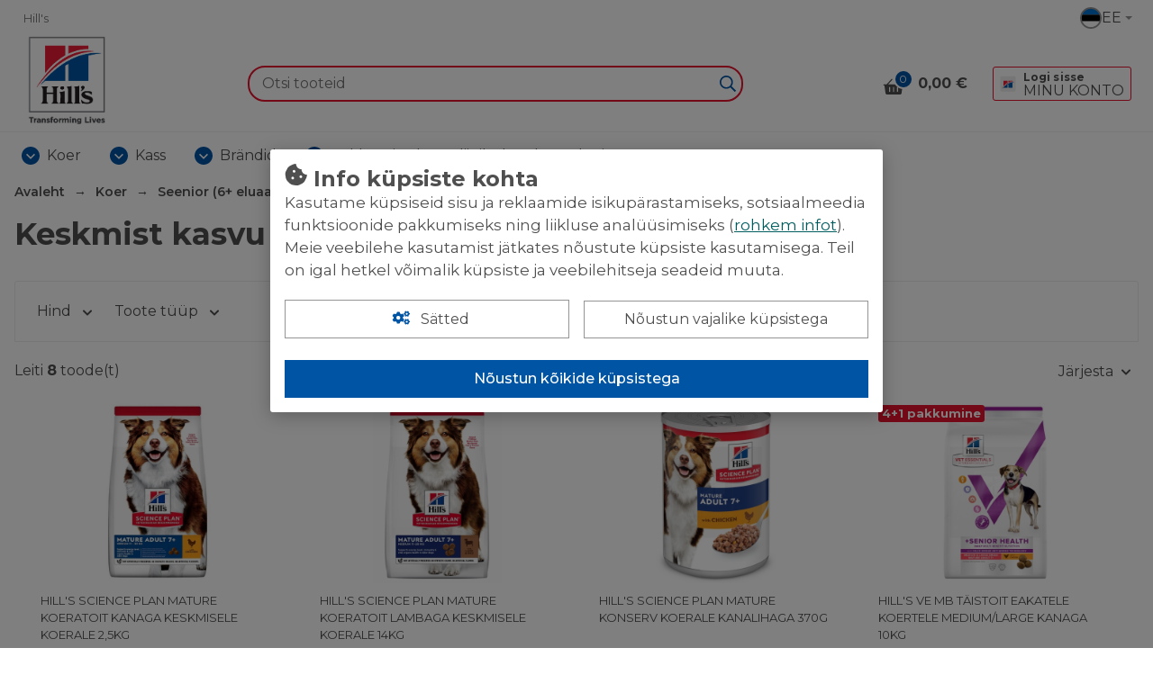

--- FILE ---
content_type: text/html; charset=UTF-8
request_url: https://www.hills.ee/koer/seenior/keskmist-kasvu-toule
body_size: 14167
content:
<!doctype html>
<html lang="et">
    <head >
                <meta charset="utf-8"/>
<meta name="title" content="Keskmist kasvu koerale"/>
<meta name="robots" content="INDEX,FOLLOW"/>
<meta name="viewport" content="width=device-width, initial-scale=1"/>
<meta name="format-detection" content="telephone=no"/>
<title>Keskmist kasvu koerale</title>
<link  rel="stylesheet" type="text/css"  media="all" href="https://www.hills.ee/static/version1768816614/frontend/Opus/hills/et_EE/MageMe_Core/css/styles.css" />
<link  rel="stylesheet" type="text/css"  media="all" href="https://www.hills.ee/static/version1768816614/frontend/Opus/hills/et_EE/MageMe_WebForms/css/styles.css" />
<link  rel="stylesheet" type="text/css"  media="all" href="https://www.hills.ee/static/version1768816614/frontend/Opus/hills/et_EE/Opus_RxChat/css/styles.css" />
<script  type="text/javascript"  src="https://www.hills.ee/static/version1768816614/frontend/Opus/hills/et_EE/Opus_GoogleTranslate/js/googleTranslateElementInit.min.js"></script>
<script  type="text/javascript"  src="https://www.hills.ee/static/version1768816614/frontend/Opus/hills/et_EE/Opus_GoogleTranslate/js/GoogleTranslateLanguageChangedGTMScript.js"></script>
<script  type="text/javascript"  src="https://www.hills.ee/static/version1768816614/frontend/Opus/hills/et_EE/Opus_Lazyload/js/lazyload.min.js"></script>
<link  rel="icon" type="image/x-icon" href="https://www.hills.ee/media/favicon/websites/1/txt-hills-round.png" />
<link  rel="shortcut icon" type="image/x-icon" href="https://www.hills.ee/media/favicon/websites/1/txt-hills-round.png" />
<!-- Hotjar Tracking Code for live.hills.ee -->
 <script>
     (function(h,o,t,j,a,r){
         h.hj=h.hj||function(){(h.hj.q=h.hj.q||[]).push(arguments)};
         h._hjSettings={hjid:2048224,hjsv:6};
         a=o.getElementsByTagName('head')[0];
         r=o.createElement('script');r.async=1;
         r.src=t+h._hjSettings.hjid+j+h._hjSettings.hjsv;
         a.appendChild(r);
     })(window,document,'https://static.hotjar.com/c/hotjar-','.js?sv=');
 </script>
<!--DDcelN1Knl8KRi0LZWarCJFwwILvqXOy-->        <!-- BEGIN GOOGLE ANALYTICS CODE -->
<script type="text/x-magento-gdpr" data-consent="analytics">
    var EC_PRODUCT;
    (function(i,s,o,g,r,a,m){i['GoogleAnalyticsObject']=r;i[r]=i[r]||function(){
        (i[r].q=i[r].q||[]).push(arguments)},i[r].l=1*new Date();a=s.createElement(o),
        m=s.getElementsByTagName(o)[0];a.async=1;a.src=g;m.parentNode.insertBefore(a,m)
    })(window,document,'script','//www.google-analytics.com/analytics.js','ga');

    ga('create', 'UA-73211021-14');
        ga('send', 'pageview');
</script>
<!-- END GOOGLE ANALYTICS CODE -->
    <script type="text/x-magento-init">
        {
            "*": {
                "Magento_PageCache/js/form-key-provider": {
                    "isPaginationCacheEnabled":
                        0                }
            }
        }
    </script>
    <div id="google_translate_element" style="display:none;"></div>
    <script>
        function googleTranslateElementInit() {
            new google.translate.TranslateElement(
                {
                    pageLanguage: "et",
                    includedLanguages: "en,fi,de,lv,lt,no,sv,uk",
                    layout: google.translate.TranslateElement.InlineLayout.VERTICAL,
                    autoDisplay: false
                },
                "google_translate_element"
            );

            
        }
    </script>
<script>
            document.addEventListener("DOMContentLoaded", function() {
                new LazyLoad();
            });

            window.lazyLoadOptions = {
                threshold: 300,
                use_native: true,
                restore_on_error: true,
            };
        </script><link href="https://www.hills.ee/static/version1768816614/frontend/Opus/hills/et_EE/application.css?1768816467" rel="stylesheet"/>    <meta property="og:type" content="product.group" />
    <meta property="og:title" content="Keskmist kasvu koerale" />
    <meta property="og:description" content="" />
    <meta property="og:image" content="https://www.hills.ee/static/version1768816614/frontend/Opus/hills/et_EE/images/logo.svg" />
    <meta property="og:url " content="https://www.hills.ee/koer/seenior/keskmist-kasvu-toule" />
<script type="application/ld+json">[{"@context":"https:\/\/schema.org\/","@type":"WebPage","mainEntity":{"@type":"OfferCatalog","name":"Keskmist kasvu koerale","description":"","url":"https:\/\/www.hills.ee\/koer\/seenior\/keskmist-kasvu-toule"}},{"@context":"https:\/\/schema.org\/","@type":"BreadcrumbList","itemListElement":[{"@type":"ListItem","position":1,"name":"Avaleht","item":{"@type":"Thing","@id":"https:\/\/www.hills.ee\/"}},{"@type":"ListItem","position":2,"name":"Koer","item":{"@type":"Thing","@id":"https:\/\/www.hills.ee\/koer"}},{"@type":"ListItem","position":3,"name":"Seenior (6+ eluaastat)","item":{"@type":"Thing","@id":"https:\/\/www.hills.ee\/koer\/seenior"}},{"@type":"ListItem","position":4,"name":"Keskmist kasvu koerale","item":{"@type":"Thing","@id":"https:\/\/www.hills.ee\/koer\/seenior\/keskmist-kasvu-toule"}}]},{"@context":"https:\/\/schema.org\/","@type":"ItemList","name":"Keskmist kasvu koerale","url":"https:\/\/www.hills.ee\/koer\/seenior\/keskmist-kasvu-toule","numberOfItems":8,"itemListElement":[{"@type":"ListItem","position":1,"item":{"@type":"Product","sku":"PMM0168857EE","name":"Hill&#039;s Science Plan Mature koeratoit kanaga keskmisele koerale 2,5kg","url":"https:\/\/www.hills.ee\/hill-s-science-plan-mature-koeratoit-kanaga-keskmisele-koerale-2-5kg-pmm0168857ee","description":"&lt;b&gt;Tootetutvustus, otstarve&lt;\/b&gt;&lt;br \/&gt;\nKoeratoit (t\u00e4iss\u00f6\u00f6t) kanaga (kana 7%; linnuliha kokku 12%) keskmist kasvu koertele alates 7. eluaastast. T\u00e4iuslikult tasakaalustatud energia, valk, vitamiinid ja mineraalid, samas aitab v\u00e4ltida \u00fcles\u00f6\u00f6tmist. Ei ole lisatud kunstlikke s\u00e4ilitusaineid, l\u00f5hna- ega v\u00e4rvaineid. Toetab liikuvust ja elut\u00e4htsate organite t\u00f6\u00f6d. Kliiniliselt t\u00f5estatud antioks\u00fcdantide ning gl\u00fckosamiini ja kondroitiiniga.&lt;br \/&gt;\n&lt;br \/&gt;\n&lt;b&gt;Kasutamisjuhised&lt;\/b&gt;&lt;br \/&gt;\nToitmisjuhised: vt.pakendilt. V\u00e4rske joogivesi peab olema alati saadaval.&lt;br \/&gt;\n&lt;br \/&gt;\n&lt;b&gt;Koostisosade loetelu&lt;\/b&gt;&lt;br \/&gt;\nKoostis: mais, nisu, kana- ja kalkuniliha, loomne rasv, seedeens\u00fc\u00fcm, linaseemned, kuivatatud peedi viljaliha, mineraalid, taimne \u00f5li, k\u00f5hre h\u00fcdrol\u00fcsaat (kondroitiinsulfaadi allikas), koorikloomade kooriku h\u00fcdrol\u00fcsaat (gl\u00fckosamiini allikas).&lt;br \/&gt;\nAnal\u00fc\u00fctiline koostis: toorvalk 16,9%, toorrasv 13,9%, toorkiud 1,9%, oomega-6 rasvhapped 2,9%, toortuhk 4,5%, kaltsium 0,68%, fosfor 0,52%, naatrium 0,23%, kaalium 0,72%, magneesium 0,10%;&lt;br \/&gt;\nkg kohta: E-vitamiin 550 mg, C-vitamiin 90 mg, beetakaroteen 1,5 mg.&lt;br \/&gt;\nLisatud s\u00f6\u00f6dalisandid kg kohta: Toitev\u00e4\u00e4rtusega lisandid: A-vitamiin 9700 IU, D3-vitamiin 973 IU, raud 76,3 mg, jood 1,2 mg, vask 7,5 mg, mangaan 7,9 mg, tsink 158 mg, seleen 0,2 mg; loodusliku antioks\u00fcdandiga.&lt;br \/&gt;\nNaturaalsete s\u00e4ilitusainetega ja antioks\u00fcdantidega.&lt;br \/&gt;\n&lt;br \/&gt;\n&lt;b&gt;S\u00e4ilitamistingimused&lt;\/b&gt;&lt;br \/&gt;\nS\u00e4ilitamine: kuivas ja jahedas&lt;br \/&gt;\nParim enne kuup\u00e4ev, partii number ja registreerimisnumber: vt pakendilt.&lt;br \/&gt;\n&lt;br \/&gt;\n&lt;b&gt;Netokogus&lt;\/b&gt;&lt;br \/&gt;\n2,5 kg&lt;br \/&gt;\n&lt;br \/&gt;\n&lt;b&gt;Tootja, pakendaja, turustaja&lt;\/b&gt;&lt;br \/&gt;\nTootja: Hill&#039;s Pet Nutrition. &lt;br \/&gt;\nMaaletooja: AS Magnum Veterinaaria, Vae 16, Laagri Harjumaa 76401, tel +372 6501920, www.veterinaaria.ee","image":"https:\/\/www.hills.ee\/media\/catalog\/product\/cache\/500_500\/0\/9\/094441b744a4f70fa756d9df91bb9fde.jpg","brand":{"@type":"Brand","name":"hill&#039;s"},"offers":{"@type":"Offer","url":"https:\/\/www.hills.ee\/hill-s-science-plan-mature-koeratoit-kanaga-keskmisele-koerale-2-5kg-pmm0168857ee","price":28.9,"priceCurrency":"EUR","seller":{"@type":"Organization","name":null},"itemCondition":"https:\/\/schema.org\/NewCondition","availability":"https:\/\/schema.org\/InStock","priceValidUntil":"2027-01-21"}}},{"@type":"ListItem","position":2,"item":{"@type":"Product","sku":"PMM0168850EE","name":"Hill&#039;s Science Plan Mature koeratoit lambaga keskmisele koerale 14kg","url":"https:\/\/www.hills.ee\/hill-s-science-plan-mature-koeratoit-lambaga-keskmisele-koerale-14kg-pmm0168850ee","description":"&lt;b&gt;Tootetutvustus&lt;\/b&gt;&lt;br \/&gt;\nKoeratoit (t\u00e4iss\u00f6\u00f6t) lamba ja riisiga (lammas 8%; riis 6%) keskmist kasvu koertele alates 7. eluaastast. T\u00e4iuslikult tasakaalustatud energia, valk, vitamiinid ja mineraalid, samas aitab v\u00e4ltida \u00fcles\u00f6\u00f6tmist. Ei ole lisatud kunstlikke s\u00e4ilitusaineid, l\u00f5hna- ega v\u00e4rvaineid. Toetab liikuvust ja elut\u00e4htsate organite t\u00f6\u00f6d. Kliiniliselt t\u00f5estatud antioks\u00fcdantide ning gl\u00fckosamiini ja kondroitiiniga.&lt;br \/&gt;\n&lt;br \/&gt;\n&lt;b&gt;P\u00e4evaseks tarbimiseks soovitatav kogus ning tarvitamisjuhised&lt;\/b&gt;&lt;br \/&gt;\nToitmisjuhised: vt.pakendilt. V\u00e4rske joogivesi peab olema alati saadaval.&lt;br \/&gt;\n&lt;br \/&gt;\n&lt;b&gt;Koostisosade loetelu&lt;\/b&gt;&lt;br \/&gt;\nKoostis: mais, nisujahu, lambaliha, sojajahu, loomne rasv, riisimeski, seedeens\u00fc\u00fcm, linaseemned, kuivatatud peedi viljaliha, mineraalid, taimne \u00f5li, k\u00f5hre h\u00fcdrol\u00fcsaat (kondroitiinsulfaadi allikas), koorikloomade kooriku h\u00fcdrol\u00fcsaat (gl\u00fckosamiini allikas).&lt;br \/&gt;\nAnal\u00fc\u00fctiline koostis: toorvalk 17,1%, toorrasv 13,7%, toorkiud 2,4%, oomega-6 rasvhapped 3,1%, toortuhk 4,7%, kaltsium 0,74%, fosfor 0,60%, naatrium 0,16%, kaalium 0,76%, magneesium 0,12%;&lt;br \/&gt;\nkg kohta: E-vitamiin 600 mg, C-vitamiin 90 mg, beetakaroteen 1,5 mg.&lt;br \/&gt;\nLisatud s\u00f6\u00f6dalisandid kg kohta: Toitev\u00e4\u00e4rtusega lisandid: A-vitamiin 9658 IU, D3-vitamiin 749 IU, raud 86,3 mg, jood 1,4 mg, vask 8,5 mg, mangaan 8,9 mg, tsink 178 mg, seleen 0,2 mg; loodusliku antioks\u00fcdandiga.&lt;br \/&gt;\nNaturaalsete s\u00e4ilitusainetega ja antioks\u00fcdantidega.&lt;br \/&gt;\n&lt;br \/&gt;\n&lt;b&gt;S\u00e4ilitamistingimused&lt;\/b&gt;&lt;br \/&gt;\nS\u00e4ilitamine: kuivas ja jahedas&lt;br \/&gt;\nParim enne kuup\u00e4ev, partii number ja registreerimisnumber: vt pakendilt.&lt;br \/&gt;\n&lt;br \/&gt;\n&lt;b&gt;Netokogus&lt;\/b&gt;&lt;br \/&gt;\n14 kg&lt;br \/&gt;\n&lt;br \/&gt;\n&lt;b&gt;Tootja, pakendaja, turustaja&lt;\/b&gt;&lt;br \/&gt;\nTootja: Hill&#039;s Pet Nutrition. &lt;br \/&gt;\nMaaletooja: AS Magnum Veterinaaria, Vae 16, Laagri Harjumaa 76401, tel +372 6501920, www.veterinaaria.ee","image":"https:\/\/www.hills.ee\/media\/catalog\/product\/cache\/500_500\/c\/1\/c1f820fbb714435f0564b7f513e8a00b.jpg","brand":{"@type":"Brand","name":"hill&#039;s"},"offers":{"@type":"Offer","url":"https:\/\/www.hills.ee\/hill-s-science-plan-mature-koeratoit-lambaga-keskmisele-koerale-14kg-pmm0168850ee","price":120.9,"priceCurrency":"EUR","seller":{"@type":"Organization","name":null},"itemCondition":"https:\/\/schema.org\/NewCondition","availability":"https:\/\/schema.org\/InStock","priceValidUntil":"2027-01-21"}}},{"@type":"ListItem","position":3,"item":{"@type":"Product","sku":"PMM0126459EE","name":"Hill&#039;s Science Plan Mature konserv koerale kanalihaga 370g","url":"https:\/\/www.hills.ee\/hill-s-science-plan-mature-konserv-koerale-kanalihaga-370g-pmm0126459ee","description":"&lt;b&gt;Tootetutvustus&lt;\/b&gt;&lt;br \/&gt;\nKoeratoit (t\u00e4iss\u00f6\u00f6t) kanalihaga eakatele koertele alates vanusest 7. aastat. M\u00e4rgtoit.&lt;br \/&gt;\n&lt;br \/&gt;\n&lt;b&gt;Koostisosade loetelu&lt;\/b&gt;&lt;br \/&gt;\nKoostis: kanaliha (min. 10%), odrakruup, mais, kuivatatud vadak, maks, kuivatatud peedil\u00f5igud, maisigluteenijahu, h\u00fcdrol\u00fc\u00fcsitud loomsed proteiinid, taime\u00f5li, kalajahu, kaltsiumkarbonaat, kaaliumkloriid. Anal\u00fc\u00fctilised koostisosad 1 kilogrammis: toorvalk 4,5%; toor\u00f5lid ja -rasvad 3,2%; toorkiud 0,5%; toortuhk 1,1%; niiskus 75,6%; kaltsium 0,15%; fosfor 0,14% ; naatrium 0,04%; kaalium 0,17%. Lisandid 1 kilogrammi kohta: s\u00f6\u00f6dalisandid: E671 (D3-vitamiin) 400 RT\u00dc; E1 (raud) 16,3 mg; E2 (jood) 0,5 mg; E4 (vask) 2,1 mg; E5 (mangaan) 3,6 mg; E6 (tsink) 51,9 mg; E8 (seleen) 0,08 mg. V\u00e4rvitud raudoksiidiga.&lt;br \/&gt;\n&lt;br \/&gt;\n&lt;b&gt;S\u00e4ilitamistingimused&lt;\/b&gt;&lt;br \/&gt;\nParim enne kuup\u00e4ev ja partii number vaata pakendilt. Netokaal: vt. pakendilt.&lt;br \/&gt;\n&lt;br \/&gt;\n&lt;b&gt;Netokogus&lt;\/b&gt;&lt;br \/&gt;\n370 g&lt;br \/&gt;\n&lt;br \/&gt;\n&lt;b&gt;Tootja, pakendaja, turustaja&lt;\/b&gt;&lt;br \/&gt;\nTootja: Hill&#039;s Pet Nutrition&lt;br \/&gt;\nMaaletooja: AS Magnum Veterinaaria, Vae 16, Laagri, Harjumaa 76401, tel. +372 6501920, www.veterinaaria.ee","image":"https:\/\/www.hills.ee\/media\/catalog\/product\/cache\/500_500\/1\/b\/1b4d474eeca763fa136320e68c223b74.jpg","brand":{"@type":"Brand","name":"hill&#039;s"},"offers":{"@type":"Offer","url":"https:\/\/www.hills.ee\/hill-s-science-plan-mature-konserv-koerale-kanalihaga-370g-pmm0126459ee","price":4.19,"priceCurrency":"EUR","seller":{"@type":"Organization","name":null},"itemCondition":"https:\/\/schema.org\/NewCondition","availability":"https:\/\/schema.org\/InStock","priceValidUntil":"2027-01-21"}}},{"@type":"ListItem","position":4,"item":{"@type":"Product","sku":"PMM0242742EE","name":"Hill&#039;s VE MB t\u00e4istoit eakatele koertele medium\/large kanaga 10kg","url":"https:\/\/www.hills.ee\/hill-s-ve-mb-taistoit-eakatele-koertele-medium-large-kanaga-10kg-pmm0242742ee","description":"&lt;b&gt;Tootetutvustus&lt;\/b&gt;&lt;br \/&gt;\nHill&#039;s VET ESSENTIALS MULTI-BENEFIT + SENIOR t\u00e4iskasvanud 7+ Medium &amp; Large t\u00f5ugu koeratoit kanaga on mitmek\u00fclgne lemmikloomatoit vananevatele koertele alates 7. eluaastast, mis on loodud toetama aju ja keha. See tagab energia, valkude, vitamiinide ja mineraalainete t\u00e4pse toitumistasakaalu ning kontrollitud magneesiumisisalduse.&lt;br \/&gt;\n&lt;br \/&gt;\n&lt;b&gt;P\u00e4evaseks tarbimiseks soovitatav kogus ning tarvitamisjuhised&lt;\/b&gt;&lt;br \/&gt;\nS\u00f6\u00f6da looma vastavalt pakendil olevale p\u00e4evasele kogusele vastavalt looma kaalule. P\u00e4evase koguse v\u00f5ib jagada kaheks v\u00f5i enamaks toidukorraks. Uue toiduga alustamisel on k\u00f5ige j\u00e4rkj\u00e4rgulisem \u00fcleminek 7 p\u00e4eva jooksul. Vesi peab alati k\u00e4ep\u00e4rast olema. S\u00e4ilitamine: kuiv ja jahedas. Kontrollige pakendilt parim enne p\u00e4eva ja partii numbrit.&lt;br \/&gt;\n&lt;br \/&gt;\n&lt;b&gt;Koostisosade loetelu&lt;\/b&gt;&lt;br \/&gt;\nKOOSTIS: Purustatud riis, mais, kana- ja kalkunijahu (kana 8%, linnuliha kokku 12%), kuivatatud terved munad (10%), h\u00fcdrol\u00fcsaat, oder, kaer, taime\u00f5li, kuivatatud peedi viljaliha, linaseemned, mineraalid, kuivatatud tsitruse viljaliha , kuivatatud porgand, kuivatatud tomatij\u00e4\u00e4k, spinatipulber, kala\u00f5li, loomne rasv, (k\u00f6\u00f6giviljad kokku 3%, puuviljad kokku 1%). Vananemisvastane tehnoloogia (4%): Kuivatatud tsitruse viljaliha, kuivatatud porgand, kuivatatud tomatij\u00e4\u00e4k, spinatipulber.&lt;br \/&gt;\nANAL\u00dc\u00dcTILISED KOOSTISOSAD: Valk 21,2%, Rasvasisaldus 12,9%, Toorkiud 2,0%, Toortuhk 5,1%, Kaltsium 0,85%, Fosfor 0,61%, Naatrium 0,22%, Kaalium 0,74%, Magneesium 0,08%; kg kohta: A-vitamiin 9503IU, D3-vitamiin 728IU, E-vitamiin 1010mg, C-vitamiin 320mg, beetakaroteen 1,5mg.&lt;br \/&gt;\nLISANDID KG KG KOHTA: Toitev\u00e4\u00e4rtuslikud lisandid: 3b103 (raud) 88,4 mg, 3b202 (jood) 3,0 mg, 3b405 (vask) 9,5 mg, 3b502 (mangaan) 9,1 mg, 3b603, 3b8mg) g, looduslikuga antioks\u00fcdant.&lt;br \/&gt;\n&lt;br \/&gt;\n&lt;b&gt;Netokogus&lt;\/b&gt;&lt;br \/&gt;\n10 kg&lt;br \/&gt;\n&lt;br \/&gt;\n&lt;b&gt;Tootja, pakendaja, turustaja&lt;\/b&gt;&lt;br \/&gt;\nTootja: Hill&#039;s Pet Nutrition.","image":"https:\/\/www.hills.ee\/media\/catalog\/product\/cache\/500_500\/8\/a\/8a49197cd8af7322a8eb070a550f95a8.jpg","brand":{"@type":"Brand","name":"hill&#039;s"},"offers":{"@type":"Offer","url":"https:\/\/www.hills.ee\/hill-s-ve-mb-taistoit-eakatele-koertele-medium-large-kanaga-10kg-pmm0242742ee","price":101,"priceCurrency":"EUR","seller":{"@type":"Organization","name":null},"itemCondition":"https:\/\/schema.org\/NewCondition","availability":"https:\/\/schema.org\/InStock","priceValidUntil":"2027-01-21"}}},{"@type":"ListItem","position":5,"item":{"@type":"Product","sku":"PMM0174782EE","name":"Hill&#039;s Light Mature koeratoit kanaga keskmisele koerale 14kg","url":"https:\/\/www.hills.ee\/hill-s-light-mature-koeratoit-kanaga-keskmisele-koerale-14kg-pmm0174782ee","description":"&lt;b&gt;Tootetutvustus&lt;\/b&gt;&lt;br \/&gt;\nKoeratoit (t\u00e4iss\u00f6\u00f6t) kanaga (kana 9%; linnuliha kokku 15%) keskmist kasvu koertele vanuses 7+ aastat, kes on \u00fclekaalulised v\u00f5i kellel on eelsoodumus \u00fclekaaluks.&lt;br \/&gt;\n&lt;br \/&gt;\n&lt;b&gt;P\u00e4evaseks tarbimiseks soovitatav kogus ning tarvitamisjuhised&lt;\/b&gt;&lt;br \/&gt;\nToitmisjuhised: vt.pakendilt. V\u00e4rske joogivesi peab olema alati saadaval.&lt;br \/&gt;\n&lt;br \/&gt;\n&lt;b&gt;Koostisosade loetelu&lt;\/b&gt;&lt;br \/&gt;\nKoostis: mais, nisu, kana- ja kalkuniliha jahu, tselluloos, hernekliijahu, seedeens\u00fc\u00fcm, loomne rasv, kuivatatud peedimass, linaseemend, mineraalid, taimne \u00f5li, seak\u00f5hred (kondroitiinsulfaadi allikas), koorikloomade koorteh\u00fcdrol\u00fcsaat (gl\u00fckosamiini allikas). &lt;br \/&gt;\nAnal\u00fc\u00fctiline koostis: toorvalk 17,4%, toorrasv 10,5%, toorkiud 12%, toortuhk 5,5%, kaltsium 0,83%, fosfor 0,59%, naatrium 0,30%, kaalium 0,91%, magneesium 0,11% kg kohta: E-vitamiin 600 mg,C-vitamiin 90 mg, beetakaroteen 1,5 mg.&lt;br \/&gt;\nLisatud s\u00f6\u00f6dalisandid kg kohta: A-vitamiin 9,232IU, D3-vitamiin 1,728IU, raud 76,5mg, jood 1,2 mg, vask 7,5 mg, mangaan 7,9 mg, tsink 158 mg, seleen 0,2 mg.&lt;br \/&gt;\nNaturaalsete s\u00e4ilitusainetega ja antioks\u00fcdantidega.&lt;br \/&gt;\nEi ole lisatud kunstlikke s\u00e4ilitusaineid, l\u00f5hna- ega v\u00e4rvaineid.&lt;br \/&gt;\n&lt;br \/&gt;\n&lt;b&gt;S\u00e4ilitamistingimused&lt;\/b&gt;&lt;br \/&gt;\nS\u00e4ilitamine: kuivas ja jahedas kohas.&lt;br \/&gt;\nParim enne kuup\u00e4ev, partii number ja registreerimisnumber: vt pakendilt.&lt;br \/&gt;\n&lt;br \/&gt;\n&lt;b&gt;Netokogus&lt;\/b&gt;&lt;br \/&gt;\n14 kg&lt;br \/&gt;\n&lt;br \/&gt;\n&lt;b&gt;Tootja, pakendaja, turustaja&lt;\/b&gt;&lt;br \/&gt;\nTootja: Hill&#039;s Pet Nutrition. &lt;br \/&gt;\nMaaletooja: AS Magnum Veterinaaria, Vae 16, Laagri Harjumaa 76401, tel +372 6501920, www.veterinaaria.ee","image":"https:\/\/www.hills.ee\/media\/catalog\/product\/cache\/500_500\/3\/9\/399ed1401a74a13f663a292135d55293.jpg","brand":{"@type":"Brand","name":"hill&#039;s"},"offers":[{"@type":"Offer","url":"https:\/\/www.hills.ee\/hill-s-light-mature-koeratoit-kanaga-keskmisele-koerale-14kg-pmm0174782ee","price":109.9,"priceCurrency":"EUR","seller":{"@type":"Organization","name":null},"itemCondition":"https:\/\/schema.org\/NewCondition","availability":"https:\/\/schema.org\/OutOfStock","category":"regular","priceValidUntil":"2027-01-21"},{"@type":"Offer","url":"https:\/\/www.hills.ee\/hill-s-light-mature-koeratoit-kanaga-keskmisele-koerale-14kg-pmm0174782ee","price":93.41,"priceCurrency":"EUR","seller":{"@type":"Organization","name":null},"itemCondition":"https:\/\/schema.org\/NewCondition","availability":"https:\/\/schema.org\/OutOfStock","category":"discount","priceValidUntil":"2026-01-31"}]}},{"@type":"ListItem","position":6,"item":{"@type":"Product","sku":"PMM0168856EE","name":"Hill&#039;s Science Plan Mature koeratoit kanaga keskmisele koerale 14kg","url":"https:\/\/www.hills.ee\/hill-s-science-plan-mature-koeratoit-kanaga-keskmisele-koerale-14kg-pmm0168856ee","description":"&lt;b&gt;Tootetutvustus&lt;\/b&gt;&lt;br \/&gt;\nKoeratoit (t\u00e4iss\u00f6\u00f6t) kanaga (kana 7%; linnuliha kokku 12%) keskmist kasvu koertele alates 7. eluaastast. T\u00e4iuslikult tasakaalustatud energia, valk, vitamiinid ja mineraalid, samas aitab v\u00e4ltida \u00fcles\u00f6\u00f6tmist. Ei ole lisatud kunstlikke s\u00e4ilitusaineid, l\u00f5hna- ega v\u00e4rvaineid. Toetab liikuvust ja elut\u00e4htsate organite t\u00f6\u00f6d. Kliiniliselt t\u00f5estatud antioks\u00fcdantide ning gl\u00fckosamiini ja kondroitiiniga.&lt;br \/&gt;\n&lt;br \/&gt;\n&lt;b&gt;P\u00e4evaseks tarbimiseks soovitatav kogus ning tarvitamisjuhised&lt;\/b&gt;&lt;br \/&gt;\nToitmisjuhised: vt.pakendilt. V\u00e4rske joogivesi peab olema alati saadaval.&lt;br \/&gt;\n&lt;br \/&gt;\n&lt;b&gt;Koostisosade loetelu&lt;\/b&gt;&lt;br \/&gt;\nKoostis: mais, nisu, kana- ja kalkuniliha, loomne rasv, seedeens\u00fc\u00fcm, linaseemned, kuivatatud peedi viljaliha, mineraalid, taimne \u00f5li, k\u00f5hre h\u00fcdrol\u00fcsaat (kondroitiinsulfaadi allikas), koorikloomade kooriku h\u00fcdrol\u00fcsaat (gl\u00fckosamiini allikas).&lt;br \/&gt;\nAnal\u00fc\u00fctiline koostis: toorvalk 16,9%, toorrasv 13,9%, toorkiud 1,9%, oomega-6 rasvhapped 2,9%, toortuhk 4,5%, kaltsium 0,68%, fosfor 0,52%, naatrium 0,23%, kaalium 0,72%, magneesium 0,10%;&lt;br \/&gt;\nkg kohta: E-vitamiin 550 mg, C-vitamiin 90 mg, beetakaroteen 1,5 mg.&lt;br \/&gt;\nLisatud s\u00f6\u00f6dalisandid kg kohta: Toitev\u00e4\u00e4rtusega lisandid: A-vitamiin 9700 IU, D3-vitamiin 973 IU, raud 76,3 mg, jood 1,2 mg, vask 7,5 mg, mangaan 7,9 mg, tsink 158 mg, seleen 0,2 mg; loodusliku antioks\u00fcdandiga.&lt;br \/&gt;\nNaturaalsete s\u00e4ilitusainetega ja antioks\u00fcdantidega.&lt;br \/&gt;\n&lt;br \/&gt;\n&lt;b&gt;S\u00e4ilitamistingimused&lt;\/b&gt;&lt;br \/&gt;\nS\u00e4ilitamine: kuivas ja jahedas&lt;br \/&gt;\nParim enne kuup\u00e4ev, partii number ja registreerimisnumber: vt pakendilt.&lt;br \/&gt;\n&lt;br \/&gt;\n&lt;b&gt;Netokogus&lt;\/b&gt;&lt;br \/&gt;\n14 kg&lt;br \/&gt;\n&lt;br \/&gt;\n&lt;b&gt;Tootja, pakendaja, turustaja&lt;\/b&gt;&lt;br \/&gt;\nTootja: Hill&#039;s Pet Nutrition. &lt;br \/&gt;\nMaaletooja: AS Magnum Veterinaaria, Vae 16, Laagri Harjumaa 76401, tel +372 6501920, www.veterinaaria.ee","image":"https:\/\/www.hills.ee\/media\/catalog\/product\/cache\/500_500\/f\/4\/f4e733efb856a4941c085c897e60c2b9.jpg","brand":{"@type":"Brand","name":"hill&#039;s"},"offers":{"@type":"Offer","url":"https:\/\/www.hills.ee\/hill-s-science-plan-mature-koeratoit-kanaga-keskmisele-koerale-14kg-pmm0168856ee","price":109.9,"priceCurrency":"EUR","seller":{"@type":"Organization","name":null},"itemCondition":"https:\/\/schema.org\/NewCondition","availability":"https:\/\/schema.org\/OutOfStock","priceValidUntil":"2027-01-21"}}},{"@type":"ListItem","position":7,"item":{"@type":"Product","sku":"PMM0126434EE","name":"Hill&#039;s Science Plan Mature koeratoit kanaga v\u00e4iksele koerale 300g","url":"https:\/\/www.hills.ee\/hill-s-science-plan-mature-koeratoit-kanaga-vaiksele-koerale-300g-pmm0126434ee","description":"Science Plan\u2122 Canine Mature Adult 7+ Small&amp;miniature with Chicken (kana 20%, linnuliha kokku 30%) on t\u00e4iss\u00f6\u00f6t 7-10-aastastele t\u00e4iskasvanud koertele. Sisaldab sobivas koguses valku ja kontrollitud fosforit, rasva ja naatriumi. Ei ole lisatud kunstlikke s\u00e4ilitusaineid, l\u00f5hna- ega v\u00e4rvaineid.&lt;br \/&gt;\nKoostis: kana- ja kalkuniliha, mais, riis, nisu, pruun riis, loomarasv, oder, kaer, h\u00fcdrol\u00fc\u00fcsitud valk, kuivatatud peedi viljaliha, taimne \u00f5li, linaseemned, mineraalid, tomatij\u00e4\u00e4gid, tsitruse viljaliha, viinamarjaj\u00e4\u00e4gid, spinatijahu.&lt;br \/&gt;\nAnal\u00fc\u00fctiline koostis: toorvalk 18,3%,toorrasv 14,6%, toorkiud 2,2%, toortuhk 5,3%, kaltsium 0,81%, fosfor 0,60%, naatrium 0,25%, kaalium 0,73%, magneesium 0,10%.&lt;br \/&gt;\nKg kohta: E-vitamiin 690 mg, C-vitamiin 105 mg, beetakaroteen 1,5 mg, L-karnitiin 287 mg.&lt;br \/&gt;\nLisatud s\u00f6\u00f6dalisandid kg kohta: Toitev\u00e4\u00e4rtusega lisandid: E672 (A-vitamiin) 43,166 IU, E671 (vitamiin D3) 1,813 IU, E1 (raud) 207 mg, E2 (jood) 3,1 mg, E4 (vask) 26,3 mg, E5 (mangaan) 9,1 mg, E6 (tsink) 176 mg, E8 (seleen) 0,4 mg.&lt;br \/&gt;\nNaturaalsete antioks\u00fcdantidega.&lt;br \/&gt;\nToitmisjuhised: vt.pakendilt. V\u00e4rske joogivesi peab olema alati saadaval.&lt;br \/&gt;\nS\u00e4ilitamine: kuivas ja jahedas. &lt;br \/&gt;\nParim enne kuup\u00e4ev, partii number ja registreerimisnumber: vt pakendilt.&lt;br \/&gt;\nTootja: Hill&#039;s Pet Nutrition&lt;br \/&gt;\nMaaletooja: AS Magnum Veterinaaria, Vae 16, Laagri, Harjumaa 76401, tel. +372 6501920, www.veterinaaria.ee&lt;br \/&gt;\n","image":"https:\/\/www.hills.ee\/media\/catalog\/product\/cache\/500_500\/4\/1\/414941bd9cca3af4c4e1412121c12e4d.jpg","brand":{"@type":"Brand","name":"hill&#039;s"},"offers":{"@type":"Offer","url":"https:\/\/www.hills.ee\/hill-s-science-plan-mature-koeratoit-kanaga-vaiksele-koerale-300g-pmm0126434ee","price":4.1,"priceCurrency":"EUR","seller":{"@type":"Organization","name":null},"itemCondition":"https:\/\/schema.org\/NewCondition","availability":"https:\/\/schema.org\/OutOfStock","priceValidUntil":"2027-01-21"}}},{"@type":"ListItem","position":8,"item":{"@type":"Product","sku":"PMM0168852EE","name":"Hill&#039;s Science Plan Mature koeratoit lambaga keskmisele koerale 2,5kg","url":"https:\/\/www.hills.ee\/hill-s-science-plan-mature-koeratoit-lambaga-keskmisele-koerale-2-5kg-pmm0168852ee","description":"&lt;b&gt;Tootetutvustus&lt;\/b&gt;&lt;br \/&gt;\nKoeratoit (t\u00e4iss\u00f6\u00f6t) lamba ja riisiga (lammas 8%; riis 6%) keskmist kasvu koertele alates 7. eluaastast. T\u00e4iuslikult tasakaalustatud energia, valk, vitamiinid ja mineraalid, samas aitab v\u00e4ltida \u00fcles\u00f6\u00f6tmist. Ei ole lisatud kunstlikke s\u00e4ilitusaineid, l\u00f5hna- ega v\u00e4rvaineid. Toetab liikuvust ja elut\u00e4htsate organite t\u00f6\u00f6d. Kliiniliselt t\u00f5estatud antioks\u00fcdantide ning gl\u00fckosamiini ja kondroitiiniga.&lt;br \/&gt;\n&lt;br \/&gt;\n&lt;b&gt;P\u00e4evaseks tarbimiseks soovitatav kogus ning tarvitamisjuhised&lt;\/b&gt;&lt;br \/&gt;\nToitmisjuhised: vt.pakendilt. V\u00e4rske joogivesi peab olema alati saadaval.&lt;br \/&gt;\n&lt;br \/&gt;\n&lt;b&gt;Koostisosade loetelu&lt;\/b&gt;&lt;br \/&gt;\nKoostis: mais, nisujahu, lambaliha, sojajahu, loomne rasv, riisimeski, seedeens\u00fc\u00fcm, linaseemned, kuivatatud peedi viljaliha, mineraalid, taimne \u00f5li, k\u00f5hre h\u00fcdrol\u00fcsaat (kondroitiinsulfaadi allikas), koorikloomade kooriku h\u00fcdrol\u00fcsaat (gl\u00fckosamiini allikas).&lt;br \/&gt;\nAnal\u00fc\u00fctiline koostis: toorvalk 17,1%, toorrasv 13,7%, toorkiud 2,4%, oomega-6 rasvhapped 3,1%, toortuhk 4,7%, kaltsium 0,74%, fosfor 0,60%, naatrium 0,16%, kaalium 0,76%, magneesium 0,12%;&lt;br \/&gt;\nkg kohta: E-vitamiin 600 mg, C-vitamiin 90 mg, beetakaroteen 1,5 mg.&lt;br \/&gt;\nLisatud s\u00f6\u00f6dalisandid kg kohta: Toitev\u00e4\u00e4rtusega lisandid: A-vitamiin 9658 IU, D3-vitamiin 749 IU, raud 86,3 mg, jood 1,4 mg, vask 8,5 mg, mangaan 8,9 mg, tsink 178 mg, seleen 0,2 mg; loodusliku antioks\u00fcdandiga.&lt;br \/&gt;\nNaturaalsete s\u00e4ilitusainetega ja antioks\u00fcdantidega.&lt;br \/&gt;\n&lt;br \/&gt;\n&lt;b&gt;S\u00e4ilitamistingimused&lt;\/b&gt;&lt;br \/&gt;\nS\u00e4ilitamine: kuivas ja jahedas&lt;br \/&gt;\nParim enne kuup\u00e4ev, partii number ja registreerimisnumber: vt pakendilt.&lt;br \/&gt;\n&lt;br \/&gt;\n&lt;b&gt;Netokogus&lt;\/b&gt;&lt;br \/&gt;\n2,5 kg&lt;br \/&gt;\n&lt;br \/&gt;\n&lt;b&gt;Tootja, pakendaja, turustaja&lt;\/b&gt;&lt;br \/&gt;\nTootja: Hill&#039;s Pet Nutrition. &lt;br \/&gt;\nMaaletooja: AS Magnum Veterinaaria, Vae 16, Laagri Harjumaa 76401, tel +372 6501920, www.veterinaaria.ee","image":"https:\/\/www.hills.ee\/media\/catalog\/product\/cache\/500_500\/8\/8\/880f4835a94ae43f520e20ce70b9e2da.jpg","brand":{"@type":"Brand","name":"hill&#039;s"},"offers":{"@type":"Offer","url":"https:\/\/www.hills.ee\/hill-s-science-plan-mature-koeratoit-lambaga-keskmisele-koerale-2-5kg-pmm0168852ee","price":30.9,"priceCurrency":"EUR","seller":{"@type":"Organization","name":null},"itemCondition":"https:\/\/schema.org\/NewCondition","availability":"https:\/\/schema.org\/OutOfStock","priceValidUntil":"2027-01-21"}}}]}]</script>

    <!-- Google Tag Manager -->
    <script type="application/javascript" data-consent="analytics">

    window.useAlpiIdAsCustomerId = false;
    window.dataLayer = window.dataLayer || [];
    window.serverDataLayers = [];

    function gtag() {
        if (arguments.length === 1) {
            dataLayer.push(arguments[0]);
        } else {
            dataLayer.push(arguments);
        }
    }

    (function(w,d,s,l,i){w[l]=w[l]||[];w[l].push({'gtm.start':
    new Date().getTime(),event:'gtm.js'});var f=d.getElementsByTagName(s)[0],
    j=d.createElement(s),dl=l!='dataLayer'?'&l='+l:'';j.async=true;j.src=
    'https://www.googletagmanager.com/gtm.js?id='+i+dl;f.parentNode.insertBefore(j,f);
    })(window,document,'script','dataLayer','GTM-PRZTLT9');

    </script>
    <!-- End Google Tag Manager -->
    </head>
    <body class="fontroot">
        <!-- Messenger Chat plugin Code -->
    <div id="fb-root"></div>

    <!-- Your Chat plugin code -->
    <div id="fb-customer-chat" class="fb-customerchat">
    </div>

    <script>
      var chatbox = document.getElementById('fb-customer-chat');
      chatbox.setAttribute("page_id", "815668755137464");
      chatbox.setAttribute("attribution", "biz_inbox");
      window.fbAsyncInit = function() {
        FB.init({
          xfbml            : true,
          version          : 'v10.0'
        });
      };

      (function(d, s, id) {
        var js, fjs = d.getElementsByTagName(s)[0];
        if (d.getElementById(id)) return;
        js = d.createElement(s); js.id = id;
        js.src = 'https://connect.facebook.net/en_US/sdk/xfbml.customerchat.js';
        fjs.parentNode.insertBefore(js, fjs);
      }(document, 'script', 'facebook-jssdk'));
    </script><div data-component="gdprConsentPopup" data-config='{&quot;modalTitle&quot;:&quot;Info k\u00fcpsiste kohta&quot;,&quot;introText&quot;:&quot;Kasutame k\u00fcpsiseid sisu ja reklaamide isikup\u00e4rastamiseks, sotsiaalmeedia funktsioonide pakkumiseks ning liikluse anal\u00fc\u00fcsimiseks (&lt;a href=\&quot;https:\/\/www.hills.ee\/privacy-policy-cookie-restriction-mode\/\&quot;&gt;rohkem infot&lt;\/a&gt;). Meie veebilehe kasutamist j\u00e4tkates n\u00f5ustute k\u00fcpsiste kasutamisega. Teil on igal hetkel v\u00f5imalik k\u00fcpsiste ja veebilehitseja seadeid muuta.&quot;,&quot;isEnabled&quot;:true,&quot;isVisible&quot;:true,&quot;cookieSelection&quot;:[{&quot;id&quot;:&quot;1&quot;,&quot;code&quot;:&quot;necessary&quot;,&quot;name&quot;:&quot;Vajalikud&quot;,&quot;description&quot;:&quot;Vajalikud k\u00fcpsised v\u00f5imaldavad meie veebilehe p\u00f5hifunktsioonide toimimise, ilma nendeta leht ei t\u00f6\u00f6ta. Lisaks muudavad tekstifailid meie keskkonna Teie jaoks kasutajas\u00f5bralikumaks.&quot;,&quot;is_required&quot;:true},{&quot;id&quot;:&quot;2&quot;,&quot;code&quot;:&quot;preference&quot;,&quot;name&quot;:&quot;Eelistuste k\u00fcpsised&quot;,&quot;description&quot;:&quot;Eelistuste k\u00fcpsised aitavad meil meeles pidada Teie kui kasutaja eelistusi meie veebilehte k\u00fclastades, salvestades Teie kasutajaeelistusi, n\u00e4iteks kasutajanimi, keelevalik jms. Eelistuste k\u00fcpsised on vajalikud, muutmaks meie veebilehte kasutajamugavamaks.&quot;,&quot;is_required&quot;:false},{&quot;id&quot;:&quot;3&quot;,&quot;code&quot;:&quot;marketing&quot;,&quot;name&quot;:&quot;Turunduslikud k\u00fcpsised&quot;,&quot;description&quot;:&quot;Turunduse k\u00fcpsised v\u00f5imaldavad meil ja meie koost\u00f6\u00f6partneritel veebilehte Teile veel paremaks muuta, j\u00e4ttes meelde Teie eelistusi ning olla Teie jaoks isikup\u00e4rasem. Nendega n\u00f5ustudes n\u00e4ete pigem Teile sobivamaid ja suunatud reklaame.&quot;,&quot;is_required&quot;:false},{&quot;id&quot;:&quot;4&quot;,&quot;code&quot;:&quot;analytics&quot;,&quot;name&quot;:&quot;Statistilised-anal\u00fc\u00fctilised &quot;,&quot;description&quot;:&quot;Statistilised-anal\u00fc\u00fctilised k\u00fcpsised aitavad meil saada paremat infot meie veebilehe k\u00fclastamise ja selle kasutamise osas. Kasutaja poolt meile j\u00e4\u00e4vad andmed selle kategooria tekstifailidega on \u00fcldised.&quot;,&quot;is_required&quot;:false}],&quot;labels&quot;:{&quot;settingsLabel&quot;:&quot;S\u00e4tted&quot;,&quot;agreeToAllLabel&quot;:&quot;N\u00f5ustun k\u00f5ikide k\u00fcpsistega&quot;,&quot;agreeToSelectedLabel&quot;:&quot;N\u00f5ustun valitud k\u00fcpsistega&quot;,&quot;agreeToNecessaryLabel&quot;:&quot;N\u00f5ustun vajalike k\u00fcpsistega&quot;}}'></div>

<script>
    window.cookiesConfig = window.cookiesConfig || {};
    window.cookiesConfig.secure = true;
</script><div id="rx-chat-frame" class="rx-chat" style="display: none">
    <div class="rx-chat__frame">
        <div class="rx-chat__header">
            <div class="rx-chat__header-logo">
                <img src="https://www.hills.ee/static/version1768816614/frontend/Opus/hills/et_EE/images/rxchat/logo_skin1.svg" alt="" />
            </div>
            <div class="rx-chat__header-actions">
                <button class="action-minimize" onClick="dispatchMinimize()">
                    <svg xmlns="http://www.w3.org/2000/svg" height="16" width="16" class="" viewBox="0 0 512 512">
                        <path fill="#fff" d="M512 398H0v114h512z"></path>
                    </svg>
                </button>
                <button class="action-close" onClick="dispatchClose()">
                    <svg xmlns="http://www.w3.org/2000/svg" height="16" width="16" class="" viewBox="0 0 512 512">
                        <path fill="#fff" d="M512 431.2L336.8 256 512 80.8 431.2 0 256 175.2 80.8 0 0 80.8 175.2 256 0 431.2 80.8 512 256 336.8 431.2 512z"></path>
                    </svg>
                </button>
            </div>
        </div>

        <div id="rx-chat-container" class="rx-chat__container"></div>
    </div>
</div>
<script>
    function dispatchMinimize() {
        console.log('minimize trigger')
        window.sessionStorage.setItem('rx:chat:isOpen', '0');
        window.dispatchEvent(new Event('magento:rx:minimize'));
    }
    function dispatchClose() {
        console.log('close trigger')
        window.dispatchEvent(new Event('rx:chat:close'));
    }
</script>
<div data-component="gtagEvents"></div>
<!-- Google Tag Manager (noscript) -->
<noscript>
    <iframe src="https://www.googletagmanager.com/ns.html?id=GTM-PRZTLT9" height="0" width="0" style="display:none;visibility:hidden"></iframe>
</noscript>
<!-- End Google Tag Manager (noscript) -->
<div class="scrollroot frame-epharma">
<a href="#main" class="skip-link">Liigu sisu juurde</a>
<div class="frame-epharma__pre-header"><div class="frame-epharma__pre-header__limiter">    <ul class="frame-epharma__pre-header__links">
                    <li>
                <a href="https://hills.ee/">
                    <span class="label">Hill's</span>
                </a>
            </li>
            </ul>
<ul class="frame-epharma__pre-header__contacts">
        <li class="">
                <span class="label">
                    </span>
    </li>
    <li>
        <div class="frame-epharma__languages" data-component="languageSwitcher" data-hydrate></div>
    </li>
</ul>
</div></div><div id="stickyHeader" class="frame-epharma__header" data-component="header" data-config='{"revealMenu":true}'>
<div id="main-header"><div class="frame-epharma__header__primary"><div class="frame-epharma__header__limiter">

<a
    class="logo"    href="https://www.hills.ee/"
    title=""
    aria-label="">
    <img src="https://www.hills.ee/media/logo/websites/1/Logo_uus_-_ilma_whitespaceta.png"
         title=""
         alt=""
            width="170"                />
</a>

<div class="search-desktop">
    <div class="search-desktop__content">
        <form class="search"
              data-subcomponent="search"
              data-hydrate
              data-config='{"iconSearch":"https:\/\/www.hills.ee\/static\/version1768816614\/frontend\/Opus\/hills\/et_EE\/images\/sprite_search.svg","iconClose":"https:\/\/www.hills.ee\/static\/version1768816614\/frontend\/Opus\/hills\/et_EE\/images\/sprite_close.svg","iconToggle":"https:\/\/www.hills.ee\/static\/version1768816614\/frontend\/Opus\/hills\/et_EE\/images\/icon_search.svg","label":"Otsing","placeholder":"Otsi tooteid","action":"https:\/\/www.hills.ee\/catalogsearch\/result\/","output":"field","minQuery":"3","maxQuery":"128","showAllLabel":"N\u00e4ita k\u00f5iki tulemusi","isOverLoad":false,"activeLoyalPriceLabel":"Client Price","startingFromLabel":"al.","isBarcodeSearchEnabled":true,"scanLabel":"Sk\u00e4nneeri toode","cancelLabel":"T\u00fchista","tryAgainLabel":"Proovi uuesti","barcodeNotFoundLabel":"Ribakood ei vasta \u00fchelegi tootele"}'
              action="https://www.hills.ee/catalogsearch/result/" method="get" role="search">
            <div class="search__input">
                <input aria-label="Otsing" type="text" autocomplete="off" name="q" value="" placeholder="Otsi tooteid"/>
                <button type="submit" class="icon search__submit"><img src="https://www.hills.ee/static/version1768816614/frontend/Opus/hills/et_EE/images/sprite_search.svg" alt="Otsing" /></button>
            </div>
        </form>
    </div>
</div>


<ul class="userhub">
        <li class="link-cart" data-subcomponent="cart" data-config='{"label":"Ostukorv","src":"https://www.hills.ee/static/version1768816614/frontend/Opus/hills/et_EE/images/sprite_cart.svg","href":"https://www.hills.ee/checkout/cart/"}' data-hydrate>
        <a href="https://www.hills.ee/checkout/cart/" class="mini-cart">
    <span class="icon">
        <img src="https://www.hills.ee/static/version1768816614/frontend/Opus/hills/et_EE/images/sprite_cart.svg" alt="Ostukorv"/>
        <span class="products">0</span>
    </span>
    <span class="label">Ostukorv</span>
    <span class="amount"><span class="price">0,00 €</span></span>
</a>


    </li>
            <li class="link-account" data-subcomponent="accessibleDrop" data-config='{"offset":"0, 0", "position": "bottom-right", "enforceFocus":true, "autoFocus": true, "popoverClassName":"user-menu-drop"}' data-hydrate>
        <a href="https://www.hills.ee/customer/account/login/referer/aHR0cHM6Ly93d3cuaGlsbHMuZWUva29lci9zZWVuaW9yL2tlc2ttaXN0LWthc3Z1LXRvdWxl/" class="toggler" data-testid="header-account">
    <span class="icon"><img src="https://www.hills.ee/static/version1768816614/frontend/Opus/hills/et_EE/images/icon_loyalty.svg" alt="Minu konto"/></span>
    <span class="label 1">
                <span class="account-title">Logi sisse</span>
                <span class="account-subtitle">Minu konto</span>
    </span>
</a>
<ul>
            <li><a href="https://www.hills.ee/customer/account/login/referer/aHR0cHM6Ly93d3cuaGlsbHMuZWUva29lci9zZWVuaW9yL2tlc2ttaXN0LWthc3Z1LXRvdWxl/">Logi sisse</a></li>
        <li><a href="https://www.hills.ee/customer/account/register/">Registreeri</a></li>
        </ul>
    </li>
    </ul>
<button class="menu-toggle">
    <img src="https://www.hills.ee/static/version1768816614/frontend/Opus/hills/et_EE/images/icon_menu.svg" alt="Menüü">Menüü</button>
</div></div><div class="frame-epharma__header__nav"><div class="frame-epharma__header__limiter">
<div class="site-menu" data-subcomponent="menu" data-hydrate data-config='{&quot;iconDrop&quot;:&quot;https:\/\/www.hills.ee\/static\/version1768816614\/frontend\/Opus\/hills\/et_EE\/images\/sprite_drop.svg&quot;,&quot;target&quot;:&quot;main-header&quot;,&quot;labelLeft&quot;:&quot;Previous&quot;,&quot;labelRight&quot;:&quot;Vormista tellimus&quot;,&quot;labelBack&quot;:&quot;Tagasi&quot;,&quot;labelViewAll&quot;:&quot;Vaata k\u00f5iki tulemusi&quot;,&quot;transitionName&quot;:&quot;transition-from-bottom&quot;}'>
    <div class="site-menu__wrapper">
        <a href="#" class="menutoggler toggler">
            <span class="icon"><img src="https://www.hills.ee/static/version1768816614/frontend/Opus/hills/et_EE/images/icon_menu.svg" alt="Menüü"/></span>
            <span>Menüü</span>
        </a>
        <nav>
            <ul>
                                <li><a role="button" href="/koer">Koer</a> 
<ul class="singlegroup">
                                                <li class="level-3">
                <a class="" href="https://www.hills.ee/koer/ravitoidud">
                                        <span>Ravitoidud</span>
                                    </a>
                                    <ul>
                                                                    <li class="level-4">
                            <a class="" href="https://www.hills.ee/koer/ravitoidud/allergia">Allergiad</a>
                                                    </li>
                                                                    <li class="level-4">
                            <a class="" href="https://www.hills.ee/koer/ravitoidud/diabeet">Diabeet</a>
                                                    </li>
                                                                    <li class="level-4">
                            <a class="" href="https://www.hills.ee/koer/ravitoidud/hambad">Hambad</a>
                                                    </li>
                                                                    <li class="level-4">
                            <a class="" href="https://www.hills.ee/koer/ravitoidud/kehakaal">Kaaluprobleemid</a>
                                                    </li>
                                                                    <li class="level-4">
                            <a class="" href="https://www.hills.ee/koer/ravitoidud/liigesed">Liigeseprobleemid</a>
                                                    </li>
                                                                    <li class="level-4">
                            <a class="" href="https://www.hills.ee/koer/ravitoidud/maks">Maksaprobleemid</a>
                                                    </li>
                                                                    <li class="level-4">
                            <a class="" href="https://www.hills.ee/koer/ravitoidud/nahk-karvastik">Nahaprobleemid</a>
                                                    </li>
                                                                    <li class="level-4">
                            <a class="" href="https://www.hills.ee/koer/ravitoidud/neerud">Neeruprobleemid</a>
                                                    </li>
                                                                    <li class="level-4">
                            <a class="" href="https://www.hills.ee/koer/ravitoidud/kuseteed">Põieprobleemid</a>
                                                    </li>
                                                                    <li class="level-4">
                            <a class="" href="https://www.hills.ee/koer/ravitoidud/seedimine">Seedeprobleemid</a>
                                                    </li>
                                                                    <li class="level-4">
                            <a class="" href="https://www.hills.ee/koer/ravitoidud/taastumine">Taastumine</a>
                                                    </li>
                                        </ul>
                            </li>
                                                <li class="level-3">
                <a class="" href="https://www.hills.ee/koer/kutsikale">
                                        <span>Kutsikas (1-12 kuud)</span>
                                    </a>
                                    <ul>
                                                                    <li class="level-4">
                            <a class="" href="https://www.hills.ee/koer/kutsikale/vaikest-kasvu">Väikest kasvu koerale</a>
                                                    </li>
                                                                    <li class="level-4">
                            <a class="" href="https://www.hills.ee/koer/kutsikale/keskmist-kasvu-toule">Keskmist kasvu koerale</a>
                                                    </li>
                                                                    <li class="level-4">
                            <a class="" href="https://www.hills.ee/koer/kutsikale/suurt-kasvu-toule">Suurt kasvu koerale</a>
                                                    </li>
                                        </ul>
                            </li>
                                                <li class="level-3">
                <a class="" href="https://www.hills.ee/koer/taiskasvanu">
                                        <span>Täiskasvanu (1.-6. eluaastat)</span>
                                    </a>
                                    <ul>
                                                                    <li class="level-4">
                            <a class="" href="https://www.hills.ee/koer/taiskasvanu/vaikest-kasvu-toule">Väikest kasvu koerale</a>
                                                    </li>
                                                                    <li class="level-4">
                            <a class="" href="https://www.hills.ee/koer/taiskasvanu/keskmist-kasvu-toule">Keskmist kasvu koerale</a>
                                                    </li>
                                                                    <li class="level-4">
                            <a class="" href="https://www.hills.ee/koer/taiskasvanu/suurt-kasvu-toule">Suurt kasvu koerale</a>
                                                    </li>
                                        </ul>
                            </li>
                                                <li class="level-3">
                <a class="active open" href="https://www.hills.ee/koer/seenior">
                                        <span>Seenior (6+ eluaastat)</span>
                                    </a>
                                    <ul>
                                                                    <li class="level-4">
                            <a class="" href="https://www.hills.ee/koer/seenior/vaikest-kasvu-toule">Väikest kasvu koerale</a>
                                                    </li>
                                                                    <li class="level-4">
                            <a class="active" href="https://www.hills.ee/koer/seenior/keskmist-kasvu-toule">Keskmist kasvu koerale</a>
                                                    </li>
                                                                    <li class="level-4">
                            <a class="" href="https://www.hills.ee/koer/seenior/suurt-kasvu-toule">Suurt kasvu koerale</a>
                                                    </li>
                                        </ul>
                            </li>
                                                <li class="level-3">
                <a class="" href="https://www.hills.ee/koer/maiused">
                                        <span>Maiused</span>
                                    </a>
                            </li>
                                                <li class="level-3">
                <a class="" href="https://www.hills.ee/koer/vet-essentials-koer">
                                        <span>Vet Essentials koertoidud</span>
                                    </a>
                            </li>
                                                <li class="level-3">
                <a class="" href="https://www.hills.ee/koer/science-plan-koeratoidud">
                                        <span>Science Plan koeratoidud</span>
                                    </a>
                            </li>
                                                <li class="level-3">
                <a class="" href="https://www.hills.ee/koer/prescription-diet-koeratoidud">
                                        <span>Prescription Diet koeratoidud</span>
                                    </a>
                            </li>
                                                <li class="level-3">
                <a class="" href="https://www.hills.ee/koer/konservid">
                                        <span>Konservid</span>
                                    </a>
                            </li>
    </ul>
</li>

<li><a role="button" href="/kass">Kass</a> 
<ul class="singlegroup">
                                                <li class="level-3">
                <a class="" href="https://www.hills.ee/kass/ravitoidud">
                                        <span>Ravitoidud</span>
                                    </a>
                                    <ul>
                                                                    <li class="level-4">
                            <a class="" href="https://www.hills.ee/kass/ravitoidud/allergia">Allergiad</a>
                                                    </li>
                                                                    <li class="level-4">
                            <a class="" href="https://www.hills.ee/kass/ravitoidud/diabeet">Diabeet</a>
                                                    </li>
                                                                    <li class="level-4">
                            <a class="" href="https://www.hills.ee/kass/ravitoidud/hambad">Hambad</a>
                                                    </li>
                                                                    <li class="level-4">
                            <a class="" href="https://www.hills.ee/kass/ravitoidud/kaaluprobleemid">Kaaluprobleemid</a>
                                                    </li>
                                                                    <li class="level-4">
                            <a class="" href="https://www.hills.ee/kass/ravitoidud/kilpnaarme-tervis">Kilpnäärme tervis</a>
                                                    </li>
                                                                    <li class="level-4">
                            <a class="" href="https://www.hills.ee/kass/ravitoidud/liigeseprobleemid">Liigeseprobleemid</a>
                                                    </li>
                                                                    <li class="level-4">
                            <a class="" href="https://www.hills.ee/kass/ravitoidud/maksaprobleemid">Maksaprobleemid</a>
                                                    </li>
                                                                    <li class="level-4">
                            <a class="" href="https://www.hills.ee/kass/ravitoidud/nahaprobleemid">Nahaprobleemid</a>
                                                    </li>
                                                                    <li class="level-4">
                            <a class="" href="https://www.hills.ee/kass/ravitoidud/neeruprobleemid">Neeruprobleemid</a>
                                                    </li>
                                                                    <li class="level-4">
                            <a class="" href="https://www.hills.ee/kass/ravitoidud/poieprobleemid">Põieprobleemid</a>
                                                    </li>
                                                                    <li class="level-4">
                            <a class="" href="https://www.hills.ee/kass/ravitoidud/seedimine">Seedeprobleemid</a>
                                                    </li>
                                                                    <li class="level-4">
                            <a class="" href="https://www.hills.ee/kass/ravitoidud/taastumine">Taastumine</a>
                                                    </li>
                                        </ul>
                            </li>
                                                <li class="level-3">
                <a class="" href="https://www.hills.ee/kass/kassipoeg-kuni-1-aastane">
                                        <span>Kassipoeg (1-12 kuud)</span>
                                    </a>
                                    <ul>
                                                                    <li class="level-4">
                            <a class="" href="https://www.hills.ee/kass/kassipoeg-kuni-1-aastane/kuivtoidud">Kuivtoidud</a>
                                                    </li>
                                                                    <li class="level-4">
                            <a class="" href="https://www.hills.ee/kass/kassipoeg-kuni-1-aastane/konservid-einekotikesed">Konservid & einekotikesed</a>
                                                    </li>
                                        </ul>
                            </li>
                                                <li class="level-3">
                <a class="" href="https://www.hills.ee/kass/taiskasvanu-1-6-eluaasta">
                                        <span>Täiskasvanu (1.-6. eluaastat)</span>
                                    </a>
                                    <ul>
                                                                    <li class="level-4">
                            <a class="" href="https://www.hills.ee/kass/taiskasvanu-1-6-eluaasta/kuivtoidud">Kuivtoidud</a>
                                                    </li>
                                                                    <li class="level-4">
                            <a class="" href="https://www.hills.ee/kass/taiskasvanu-1-6-eluaasta/konservid-einekotikesed">Konservid & einekotikesed</a>
                                                    </li>
                                        </ul>
                            </li>
                                                <li class="level-3">
                <a class="" href="https://www.hills.ee/kass/seenior-7-eluaastad">
                                        <span>Seenior (6+ eluaastat)</span>
                                    </a>
                                    <ul>
                                                                    <li class="level-4">
                            <a class="" href="https://www.hills.ee/kass/seenior-7-eluaastad/kuivtoidud">Kuivtoidud</a>
                                                    </li>
                                                                    <li class="level-4">
                            <a class="" href="https://www.hills.ee/kass/seenior-7-eluaastad/konservid">Konservid</a>
                                                    </li>
                                        </ul>
                            </li>
                                                <li class="level-3">
                <a class="" href="https://www.hills.ee/kass/prescription-diet-kassitoidud">
                                        <span>Prescription Diet kassitoidud</span>
                                    </a>
                            </li>
                                                <li class="level-3">
                <a class="" href="https://www.hills.ee/kass/vet-essentials-kassitoitude-valik">
                                        <span>Vet Essentials kassitoidud</span>
                                    </a>
                            </li>
                                                <li class="level-3">
                <a class="" href="https://www.hills.ee/kass/science-plan-kassitoidud">
                                        <span>Science Plan kassitoidud</span>
                                    </a>
                            </li>
    </ul>
</li>

<li><a role="button" href="#">Brändid</a>
<ul class="single">
<li><a href="/brandid/science-plan">Science Plan</a></li>
<li><a href="/brandid/vet-essentials">Vet Essentials</a></li>
<li><a href="/brandid/prescription-diet">Prescription Diet</a></li>
</ul>
</li>

<li><a role="button" href="/pakkumised">Pakkumised</a> 
<ul class="singlegroup">
                                                <li class="level-3">
                <a class="" href="https://www.hills.ee/pakkumised/kuupakkumised">
                                        <span>Kuupakkumised</span>
                                    </a>
                            </li>
                                                <li class="level-3">
                <a class="" href="https://www.hills.ee/pakkumised/4-1-pakkumine">
                                        <span>4+1 pakkumine</span>
                                    </a>
                            </li>
    </ul>
</li>

<li><a href="/kood">Kliinikukood</a></li>

<li><a href="/blogi">Blogi</a></li>            </ul>
                    </nav>
    </div>
</div>

<div class="frame-epharma__header-item desktop-hide">
    <a href="https://www.hills.ee/" class="toggler">
        <span class="icon">
            <img src="https://www.hills.ee/static/version1768816614/frontend/Opus/hills/et_EE/images/icon_home.svg" alt="Avaleht">
        </span>
        <span>
            Avaleht        </span>
    </a>
</div>
    <div class="search-mobile"
      data-subcomponent="search"
      data-hydrate
      data-config='{"iconSearch":"https:\/\/www.hills.ee\/static\/version1768816614\/frontend\/Opus\/hills\/et_EE\/images\/sprite_search.svg","iconClose":"https:\/\/www.hills.ee\/static\/version1768816614\/frontend\/Opus\/hills\/et_EE\/images\/sprite_close.svg","iconToggle":"https:\/\/www.hills.ee\/static\/version1768816614\/frontend\/Opus\/hills\/et_EE\/images\/icon_search.svg","label":"Otsing","placeholder":"Otsi tooteid","action":"https:\/\/www.hills.ee\/catalogsearch\/result\/","output":"button","minQuery":"3","maxQuery":"128","showAllLabel":"N\u00e4ita k\u00f5iki tulemusi","isOverLoad":false,"activeLoyalPriceLabel":"Client Price","startingFromLabel":"al.","isBarcodeSearchEnabled":true,"scanLabel":"Sk\u00e4nneeri toode","cancelLabel":"T\u00fchista","tryAgainLabel":"Proovi uuesti","barcodeNotFoundLabel":"Ribakood ei vasta \u00fchelegi tootele"}'
    >
        <a href="#" class="toggler">
            <span class="icon"><img src="https://www.hills.ee/static/version1768816614/frontend/Opus/hills/et_EE/images/icon_search.svg" alt="Otsing"/></span>
            <span>Otsing</span>
        </a>
    </div>
<div class="account-mobile">
<div class="userhub-mobile" data-subcomponent="userMenu" data-config='{"disableMobileAuthLinksModal":false,"loginUrl":"https:\/\/www.hills.ee\/customer\/account\/login\/"}'>
    <a href="https://www.hills.ee/customer/account/login/referer/aHR0cHM6Ly93d3cuaGlsbHMuZWUva29lci9zZWVuaW9yL2tlc2ttaXN0LWthc3Z1LXRvdWxl/" class="toggler" data-testid="header-account">
    <span class="icon"><img src="https://www.hills.ee/static/version1768816614/frontend/Opus/hills/et_EE/images/icon_loyalty.svg" alt="Minu konto"/></span>
    <span class="label 1">
                <span class="account-title">Logi sisse</span>
                <span class="account-subtitle">Minu konto</span>
    </span>
</a>
<ul>
            <li><a href="https://www.hills.ee/customer/account/login/referer/aHR0cHM6Ly93d3cuaGlsbHMuZWUva29lci9zZWVuaW9yL2tlc2ttaXN0LWthc3Z1LXRvdWxl/">Logi sisse</a></li>
        <li><a href="https://www.hills.ee/customer/account/register/">Registreeri</a></li>
        </ul>
</div>
</div><div class="cart-mobile" data-subcomponent="cart" data-hydrate data-config='{"label":"Ostukorv","src":"https://www.hills.ee/static/version1768816614/frontend/Opus/hills/et_EE/images/sprite_cart.svg","href":"https://www.hills.ee/checkout/cart/"}'>
    <a href="https://www.hills.ee/checkout/cart/" class="mini-cart">
    <span class="icon">
        <img src="https://www.hills.ee/static/version1768816614/frontend/Opus/hills/et_EE/images/sprite_cart.svg" alt="Ostukorv"/>
        <span class="products">0</span>
    </span>
    <span class="label">Ostukorv</span>
    <span class="amount"><span class="price">0,00 €</span></span>
</a>


</div>
</div></div></div></div>
<div id="mobileMenuWrapper" class="desktop-hide"><!-- --></div>
<div class="page messages"><div data-placeholder="messages"></div>
<div data-component="messages" data-config='{&quot;closeLabel&quot;:&quot;Sulge&quot;,&quot;separated&quot;:false}'></div>
</div><div class="frame-epharma__page-header"><div class="frame-epharma__page-header__limiter"><div class="breadcrumb" data-component="breadcrumbs" data-config='{&quot;crumbs&quot;:[{&quot;label&quot;:&quot;Avaleht&quot;,&quot;title&quot;:&quot;Mine avalehele&quot;,&quot;link&quot;:&quot;https:\/\/www.hills.ee\/&quot;,&quot;first&quot;:true,&quot;last&quot;:null,&quot;readonly&quot;:null},{&quot;label&quot;:&quot;Koer&quot;,&quot;link&quot;:&quot;https:\/\/www.hills.ee\/koer&quot;,&quot;title&quot;:null,&quot;first&quot;:null,&quot;last&quot;:null,&quot;readonly&quot;:null},{&quot;label&quot;:&quot;Seenior (6+ eluaastat)&quot;,&quot;link&quot;:&quot;https:\/\/www.hills.ee\/koer\/seenior&quot;,&quot;title&quot;:null,&quot;first&quot;:null,&quot;last&quot;:null,&quot;readonly&quot;:null},{&quot;label&quot;:&quot;Keskmist kasvu koerale&quot;,&quot;link&quot;:&quot;&quot;,&quot;title&quot;:null,&quot;first&quot;:null,&quot;last&quot;:true,&quot;readonly&quot;:null}],&quot;backUrl&quot;:null,&quot;backLabel&quot;:&quot;Tagasi&quot;}'>
    <ul class="path">
                    <li>
                                    <a href="https&#x3A;&#x2F;&#x2F;www.hills.ee&#x2F;">Avaleht</a>
                            </li>
                    <li>
                                    <a href="https&#x3A;&#x2F;&#x2F;www.hills.ee&#x2F;koer">Koer</a>
                            </li>
                    <li>
                                    <a href="https&#x3A;&#x2F;&#x2F;www.hills.ee&#x2F;koer&#x2F;seenior">Seenior (6+ eluaastat)</a>
                            </li>
                    <li>
                                    Keskmist kasvu koerale                            </li>
            </ul>
</div>
    <h1 data-component="title" data-config='{&quot;title&quot;:&quot;Keskmist kasvu koerale&quot;}' class="page-title "
        >
                Keskmist kasvu koerale    </h1>
</div></div>
<div id="main" class="frame-epharma__body"><div class="frame-epharma__body__limiter">
<div class="layout-browse">
    <div class="product-filters"><div data-component="layeredNavigationView" data-config='{&quot;selectedFilters&quot;:[],&quot;filters&quot;:[{&quot;attributeCode&quot;:&quot;price&quot;,&quot;label&quot;:&quot;Hind&quot;,&quot;items&quot;:[{&quot;label&quot;:&quot;&lt;span class=\&quot;price\&quot;&gt;0,00\u00a0\u20ac&lt;\/span&gt; - &lt;span class=\&quot;price\&quot;&gt;99,99\u00a0\u20ac&lt;\/span&gt;&quot;,&quot;value&quot;:&quot;0-100&quot;,&quot;productCount&quot;:5},{&quot;label&quot;:&quot;&lt;span class=\&quot;price\&quot;&gt;100,00\u00a0\u20ac&lt;\/span&gt; ja enam&quot;,&quot;value&quot;:&quot;100-200&quot;,&quot;productCount&quot;:3}]},{&quot;attributeCode&quot;:&quot;attribute_set_for_filter&quot;,&quot;label&quot;:&quot;Toote t\u00fc\u00fcp&quot;,&quot;items&quot;:[{&quot;label&quot;:&quot;ERIS\u00d6\u00d6T&quot;,&quot;value&quot;:&quot;5432&quot;,&quot;productCount&quot;:1},{&quot;label&quot;:&quot;TAVATOODE&quot;,&quot;value&quot;:&quot;5431&quot;,&quot;productCount&quot;:7}]}],&quot;clearAllUrl&quot;:&quot;https:\/\/www.hills.ee\/koer\/seenior\/keskmist-kasvu-toule&quot;,&quot;productsCount&quot;:8,&quot;orders&quot;:[{&quot;label&quot;:&quot;Positsiooni j\u00e4rgi&quot;,&quot;attributeCode&quot;:&quot;position&quot;,&quot;direction&quot;:&quot;asc&quot;},{&quot;label&quot;:&quot;Nime j\u00e4rgi A...Z&quot;,&quot;attributeCode&quot;:&quot;name&quot;,&quot;direction&quot;:&quot;asc&quot;},{&quot;label&quot;:&quot;Nime j\u00e4rgi Z...A&quot;,&quot;attributeCode&quot;:&quot;name&quot;,&quot;direction&quot;:&quot;desc&quot;},{&quot;label&quot;:&quot;Odavamad enne&quot;,&quot;attributeCode&quot;:&quot;price&quot;,&quot;direction&quot;:&quot;asc&quot;},{&quot;label&quot;:&quot;Kallimad enne&quot;,&quot;attributeCode&quot;:&quot;price&quot;,&quot;direction&quot;:&quot;desc&quot;},{&quot;label&quot;:&quot;Toimeaine p\u00f5hiselt&quot;,&quot;attributeCode&quot;:&quot;active_substance&quot;,&quot;direction&quot;:&quot;asc&quot;},{&quot;label&quot;:&quot;Allahindluse % j\u00e4rgi&quot;,&quot;attributeCode&quot;:&quot;discount_percent&quot;,&quot;direction&quot;:&quot;desc&quot;}],&quot;currentOrder&quot;:&quot;name&quot;,&quot;currentDirection&quot;:&quot;asc&quot;,&quot;labels&quot;:{&quot;selectedFilters&quot;:&quot;Valitud filtrid&quot;,&quot;showAll&quot;:&quot;Rohkem filtreid&quot;,&quot;showLess&quot;:&quot;Show Less&quot;,&quot;minimum&quot;:&quot;Min.&quot;,&quot;maximum&quot;:&quot;Max.&quot;,&quot;remove&quot;:&quot;Eemalda&quot;,&quot;clearAll&quot;:&quot;T\u00fchjenda&quot;,&quot;foundProducts&quot;:&quot;Leiti &lt;span class=\&quot;bold\&quot;&gt;%1&lt;\/span&gt; toode(t)&quot;,&quot;closeFilters&quot;:&quot;Close Filters&quot;,&quot;applyFilters&quot;:&quot;Apply Filters&quot;,&quot;orderBy&quot;:&quot;J\u00e4rjesta&quot;,&quot;expandCategory&quot;:&quot;Open Category&quot;,&quot;collapseCategory&quot;:&quot;Close Category&quot;,&quot;categoryTitle&quot;:&quot;Category Tree&quot;,&quot;searchByCategory&quot;:&quot;Search By Category&quot;,&quot;filter&quot;:&quot;Filter&quot;,&quot;search&quot;:&quot;Otsing&quot;},&quot;currentCategoryId&quot;:48,&quot;minPrice&quot;:4,&quot;maxPrice&quot;:121,&quot;ajaxUrl&quot;:&quot;https:\/\/www.hills.ee\/layerednavigation\/ajax\/categoryfilters\/&quot;}'></div>
</div><div class="layout-browse__main"><input name="form_key" type="hidden" value="tw5SeLiOzqRn8QuQ" />
    <div
    data-component="productCategoryList"
    data-config='{&quot;products&quot;:[{&quot;id&quot;:&quot;84&quot;,&quot;sku&quot;:&quot;PMM0168857EE&quot;,&quot;type&quot;:&quot;simple&quot;,&quot;name&quot;:&quot;Hill&#039;s Science Plan Mature koeratoit kanaga keskmisele koerale 2,5kg&quot;,&quot;url&quot;:&quot;https:\/\/www.hills.ee\/hill-s-science-plan-mature-koeratoit-kanaga-keskmisele-koerale-2-5kg-pmm0168857ee&quot;,&quot;isDisableQtyIncrease&quot;:false,&quot;highlightConfiguration&quot;:null,&quot;price&quot;:&quot;        &lt;div class=\&quot;product-pricing__price \&quot; data-testid=product-card-price&gt;\n        &lt;p&gt;\n                        &lt;span class=\&quot;product-pricing__price-value\&quot;&gt;\n                                &lt;span class=\&quot;product-pricing__price-number\&quot;&gt;\n                                            28,90\u00a0\u20ac                                                        &lt;\/span&gt;\n            &lt;\/span&gt;\n        &lt;\/p&gt;\n            &lt;\/div&gt;\n&quot;,&quot;priceSimple&quot;:28.9,&quot;image&quot;:{&quot;image_url&quot;:&quot;https:\/\/www.hills.ee\/media\/catalog\/product\/cache\/500_500\/0\/9\/094441b744a4f70fa756d9df91bb9fde.jpg&quot;,&quot;width&quot;:500,&quot;height&quot;:500,&quot;label&quot;:&quot;Hill&#039;s Science Plan Mature koeratoit kanaga keskmisele koerale 2,5kg&quot;,&quot;ratio&quot;:1,&quot;custom_attributes&quot;:[],&quot;class&quot;:&quot;product-image-photo&quot;,&quot;product_id&quot;:&quot;84&quot;,&quot;product&quot;:{}},&quot;swatches&quot;:[],&quot;preTitle&quot;:null,&quot;description&quot;:&quot;&quot;,&quot;actions&quot;:{&quot;isSalable&quot;:true,&quot;isListPurchasable&quot;:true,&quot;isDisableQtyIncrease&quot;:false,&quot;shoppingFlow&quot;:&quot;normal&quot;,&quot;productUrl&quot;:&quot;https:\/\/www.hills.ee\/hill-s-science-plan-mature-koeratoit-kanaga-keskmisele-koerale-2-5kg-pmm0168857ee&quot;,&quot;addToCartLabel&quot;:&quot;Osta&quot;,&quot;productInCartLabel&quot;:&quot;OSTUKORVIS&quot;,&quot;viewLabel&quot;:&quot;Vaata lisainfot&quot;,&quot;moreLabel&quot;:&quot;Suurenda kogust&quot;,&quot;lessLabel&quot;:&quot;V\u00e4henda kogust&quot;,&quot;outOfStockLabel&quot;:&quot;Toode on hetkel laost otsas&quot;,&quot;amount&quot;:&quot;Amount&quot;,&quot;notifyStockLabel&quot;:&quot;Teavita saadavusel&quot;,&quot;stockAlertUrl&quot;:&quot;https:\/\/www.hills.ee\/productalert\/add\/stock\/product_id\/84\/uenc\/aHR0cHM6Ly93d3cuaGlsbHMuZWUva29lci9zZWVuaW9yL2tlc2ttaXN0LWthc3Z1LXRvdWxl\/&quot;,&quot;disableMedicineToWishlist&quot;:false,&quot;rating&quot;:{&quot;isEnabled&quot;:false}},&quot;priceOld&quot;:&quot;28,90\u00a0\u20ac&quot;},{&quot;id&quot;:&quot;94&quot;,&quot;sku&quot;:&quot;PMM0168850EE&quot;,&quot;type&quot;:&quot;simple&quot;,&quot;name&quot;:&quot;Hill&#039;s Science Plan Mature koeratoit lambaga keskmisele koerale 14kg&quot;,&quot;url&quot;:&quot;https:\/\/www.hills.ee\/hill-s-science-plan-mature-koeratoit-lambaga-keskmisele-koerale-14kg-pmm0168850ee&quot;,&quot;isDisableQtyIncrease&quot;:false,&quot;highlightConfiguration&quot;:null,&quot;price&quot;:&quot;        &lt;div class=\&quot;product-pricing__price \&quot; data-testid=product-card-price&gt;\n        &lt;p&gt;\n                        &lt;span class=\&quot;product-pricing__price-value\&quot;&gt;\n                                &lt;span class=\&quot;product-pricing__price-number\&quot;&gt;\n                                            120,90\u00a0\u20ac                                                        &lt;\/span&gt;\n            &lt;\/span&gt;\n        &lt;\/p&gt;\n            &lt;\/div&gt;\n&quot;,&quot;priceSimple&quot;:120.9,&quot;image&quot;:{&quot;image_url&quot;:&quot;https:\/\/www.hills.ee\/media\/catalog\/product\/cache\/500_500\/c\/1\/c1f820fbb714435f0564b7f513e8a00b.jpg&quot;,&quot;width&quot;:500,&quot;height&quot;:500,&quot;label&quot;:&quot;Hill&#039;s Science Plan Mature koeratoit lambaga keskmisele koerale 14kg&quot;,&quot;ratio&quot;:1,&quot;custom_attributes&quot;:[],&quot;class&quot;:&quot;product-image-photo&quot;,&quot;product_id&quot;:&quot;94&quot;,&quot;product&quot;:{}},&quot;swatches&quot;:[],&quot;preTitle&quot;:null,&quot;description&quot;:&quot;&quot;,&quot;actions&quot;:{&quot;isSalable&quot;:true,&quot;isListPurchasable&quot;:true,&quot;isDisableQtyIncrease&quot;:false,&quot;shoppingFlow&quot;:&quot;normal&quot;,&quot;productUrl&quot;:&quot;https:\/\/www.hills.ee\/hill-s-science-plan-mature-koeratoit-lambaga-keskmisele-koerale-14kg-pmm0168850ee&quot;,&quot;addToCartLabel&quot;:&quot;Osta&quot;,&quot;productInCartLabel&quot;:&quot;OSTUKORVIS&quot;,&quot;viewLabel&quot;:&quot;Vaata lisainfot&quot;,&quot;moreLabel&quot;:&quot;Suurenda kogust&quot;,&quot;lessLabel&quot;:&quot;V\u00e4henda kogust&quot;,&quot;outOfStockLabel&quot;:&quot;Toode on hetkel laost otsas&quot;,&quot;amount&quot;:&quot;Amount&quot;,&quot;notifyStockLabel&quot;:&quot;Teavita saadavusel&quot;,&quot;stockAlertUrl&quot;:&quot;https:\/\/www.hills.ee\/productalert\/add\/stock\/product_id\/94\/uenc\/aHR0cHM6Ly93d3cuaGlsbHMuZWUva29lci9zZWVuaW9yL2tlc2ttaXN0LWthc3Z1LXRvdWxl\/&quot;,&quot;disableMedicineToWishlist&quot;:false,&quot;rating&quot;:{&quot;isEnabled&quot;:false}},&quot;priceOld&quot;:&quot;120,90\u00a0\u20ac&quot;},{&quot;id&quot;:&quot;54&quot;,&quot;sku&quot;:&quot;PMM0126459EE&quot;,&quot;type&quot;:&quot;simple&quot;,&quot;name&quot;:&quot;Hill&#039;s Science Plan Mature konserv koerale kanalihaga 370g&quot;,&quot;url&quot;:&quot;https:\/\/www.hills.ee\/hill-s-science-plan-mature-konserv-koerale-kanalihaga-370g-pmm0126459ee&quot;,&quot;isDisableQtyIncrease&quot;:false,&quot;highlightConfiguration&quot;:null,&quot;price&quot;:&quot;        &lt;div class=\&quot;product-pricing__price \&quot; data-testid=product-card-price&gt;\n        &lt;p&gt;\n                        &lt;span class=\&quot;product-pricing__price-value\&quot;&gt;\n                                &lt;span class=\&quot;product-pricing__price-number\&quot;&gt;\n                                            4,19\u00a0\u20ac                                                        &lt;\/span&gt;\n            &lt;\/span&gt;\n        &lt;\/p&gt;\n            &lt;\/div&gt;\n&quot;,&quot;priceSimple&quot;:4.19,&quot;image&quot;:{&quot;image_url&quot;:&quot;https:\/\/www.hills.ee\/media\/catalog\/product\/cache\/500_500\/1\/b\/1b4d474eeca763fa136320e68c223b74.jpg&quot;,&quot;width&quot;:500,&quot;height&quot;:500,&quot;label&quot;:&quot;Hill&#039;s Science Plan Mature konserv koerale kanalihaga 370g&quot;,&quot;ratio&quot;:1,&quot;custom_attributes&quot;:[],&quot;class&quot;:&quot;product-image-photo&quot;,&quot;product_id&quot;:&quot;54&quot;,&quot;product&quot;:{}},&quot;swatches&quot;:[],&quot;preTitle&quot;:null,&quot;description&quot;:&quot;&quot;,&quot;actions&quot;:{&quot;isSalable&quot;:true,&quot;isListPurchasable&quot;:true,&quot;isDisableQtyIncrease&quot;:false,&quot;shoppingFlow&quot;:&quot;normal&quot;,&quot;productUrl&quot;:&quot;https:\/\/www.hills.ee\/hill-s-science-plan-mature-konserv-koerale-kanalihaga-370g-pmm0126459ee&quot;,&quot;addToCartLabel&quot;:&quot;Osta&quot;,&quot;productInCartLabel&quot;:&quot;OSTUKORVIS&quot;,&quot;viewLabel&quot;:&quot;Vaata lisainfot&quot;,&quot;moreLabel&quot;:&quot;Suurenda kogust&quot;,&quot;lessLabel&quot;:&quot;V\u00e4henda kogust&quot;,&quot;outOfStockLabel&quot;:&quot;Toode on hetkel laost otsas&quot;,&quot;amount&quot;:&quot;Amount&quot;,&quot;notifyStockLabel&quot;:&quot;Teavita saadavusel&quot;,&quot;stockAlertUrl&quot;:&quot;https:\/\/www.hills.ee\/productalert\/add\/stock\/product_id\/54\/uenc\/aHR0cHM6Ly93d3cuaGlsbHMuZWUva29lci9zZWVuaW9yL2tlc2ttaXN0LWthc3Z1LXRvdWxl\/&quot;,&quot;disableMedicineToWishlist&quot;:false,&quot;rating&quot;:{&quot;isEnabled&quot;:false}},&quot;priceOld&quot;:&quot;4,19\u00a0\u20ac&quot;},{&quot;id&quot;:&quot;522&quot;,&quot;sku&quot;:&quot;PMM0242742EE&quot;,&quot;type&quot;:&quot;simple&quot;,&quot;name&quot;:&quot;Hill&#039;s VE MB t\u00e4istoit eakatele koertele medium\/large kanaga 10kg&quot;,&quot;url&quot;:&quot;https:\/\/www.hills.ee\/hill-s-ve-mb-taistoit-eakatele-koertele-medium-large-kanaga-10kg-pmm0242742ee&quot;,&quot;isDisableQtyIncrease&quot;:false,&quot;highlightConfiguration&quot;:null,&quot;price&quot;:&quot;        &lt;div class=\&quot;product-pricing__price \&quot; data-testid=product-card-price&gt;\n        &lt;p&gt;\n                        &lt;span class=\&quot;product-pricing__price-value\&quot;&gt;\n                                &lt;span class=\&quot;product-pricing__price-number\&quot;&gt;\n                                            101,00\u00a0\u20ac                                                        &lt;\/span&gt;\n            &lt;\/span&gt;\n        &lt;\/p&gt;\n            &lt;\/div&gt;\n&quot;,&quot;priceSimple&quot;:101,&quot;image&quot;:{&quot;image_url&quot;:&quot;https:\/\/www.hills.ee\/media\/catalog\/product\/cache\/500_500\/8\/a\/8a49197cd8af7322a8eb070a550f95a8.jpg&quot;,&quot;width&quot;:500,&quot;height&quot;:500,&quot;label&quot;:&quot;Hill&#039;s VE MB t\u00e4istoit eakatele koertele medium\/large kanaga 10kg&quot;,&quot;ratio&quot;:1,&quot;custom_attributes&quot;:[],&quot;class&quot;:&quot;product-image-photo&quot;,&quot;product_id&quot;:&quot;522&quot;,&quot;product&quot;:{}},&quot;swatches&quot;:[],&quot;preTitle&quot;:null,&quot;description&quot;:&quot;&quot;,&quot;actions&quot;:{&quot;isSalable&quot;:true,&quot;isListPurchasable&quot;:false,&quot;isDisableQtyIncrease&quot;:false,&quot;shoppingFlow&quot;:&quot;normal&quot;,&quot;productUrl&quot;:&quot;https:\/\/www.hills.ee\/hill-s-ve-mb-taistoit-eakatele-koertele-medium-large-kanaga-10kg-pmm0242742ee&quot;,&quot;addToCartLabel&quot;:&quot;Osta&quot;,&quot;productInCartLabel&quot;:&quot;OSTUKORVIS&quot;,&quot;viewLabel&quot;:&quot;Vaata lisainfot&quot;,&quot;moreLabel&quot;:&quot;Suurenda kogust&quot;,&quot;lessLabel&quot;:&quot;V\u00e4henda kogust&quot;,&quot;outOfStockLabel&quot;:&quot;Toode on hetkel laost otsas&quot;,&quot;amount&quot;:&quot;Amount&quot;,&quot;notifyStockLabel&quot;:&quot;Teavita saadavusel&quot;,&quot;stockAlertUrl&quot;:&quot;https:\/\/www.hills.ee\/productalert\/add\/stock\/product_id\/522\/uenc\/aHR0cHM6Ly93d3cuaGlsbHMuZWUva29lci9zZWVuaW9yL2tlc2ttaXN0LWthc3Z1LXRvdWxl\/&quot;,&quot;disableMedicineToWishlist&quot;:false,&quot;rating&quot;:{&quot;isEnabled&quot;:false}},&quot;priceOld&quot;:&quot;101,00\u00a0\u20ac&quot;,&quot;badges&quot;:[{&quot;label&quot;:&quot;4+1 pakkumine&quot;,&quot;className&quot;:&quot;theme01&quot;}]},{&quot;id&quot;:&quot;110&quot;,&quot;sku&quot;:&quot;PMM0174782EE&quot;,&quot;type&quot;:&quot;simple&quot;,&quot;name&quot;:&quot;Hill&#039;s Light Mature koeratoit kanaga keskmisele koerale 14kg&quot;,&quot;url&quot;:&quot;https:\/\/www.hills.ee\/hill-s-light-mature-koeratoit-kanaga-keskmisele-koerale-14kg-pmm0174782ee&quot;,&quot;isDisableQtyIncrease&quot;:false,&quot;highlightConfiguration&quot;:null,&quot;price&quot;:&quot;            &lt;div class=\&quot;product-pricing__price special\&quot; data-testid=&#039;product-card-price-special&#039;&gt;\n            &lt;p&gt;\n                &lt;span class=\&quot;product-pricing__price-label\&quot;&gt;\n                                            Soodushind                                    &lt;\/span&gt;\n                &lt;span class=\&quot;product-pricing__price-value\&quot;&gt;\n                    \n                    &lt;span class=\&quot;product-pricing__price-number\&quot;&gt;\n                                            93,41\u00a0\u20ac                                        &lt;\/span&gt;\n                &lt;\/span&gt;\n            &lt;\/p&gt;\n                    &lt;\/div&gt;\n        &lt;div class=\&quot;product-pricing__price discount\&quot; data-testid=product-card-price-crossed&gt;\n        &lt;p&gt;\n                            &lt;span class=\&quot;product-pricing__price-label\&quot;&gt;\n                    Tavahind                &lt;\/span&gt;\n                        &lt;span class=\&quot;product-pricing__price-value\&quot;&gt;\n                                &lt;span class=\&quot;product-pricing__price-number\&quot;&gt;\n                                                                109,90\u00a0\u20ac                                    &lt;\/span&gt;\n            &lt;\/span&gt;\n        &lt;\/p&gt;\n            &lt;\/div&gt;\n&quot;,&quot;priceSimple&quot;:93.41,&quot;image&quot;:{&quot;image_url&quot;:&quot;https:\/\/www.hills.ee\/media\/catalog\/product\/cache\/500_500\/3\/9\/399ed1401a74a13f663a292135d55293.jpg&quot;,&quot;width&quot;:500,&quot;height&quot;:500,&quot;label&quot;:&quot;Hill&#039;s Light Mature koeratoit kanaga keskmisele koerale 14kg&quot;,&quot;ratio&quot;:1,&quot;custom_attributes&quot;:[],&quot;class&quot;:&quot;product-image-photo&quot;,&quot;product_id&quot;:&quot;110&quot;,&quot;product&quot;:{}},&quot;swatches&quot;:[],&quot;preTitle&quot;:null,&quot;description&quot;:&quot;&quot;,&quot;actions&quot;:{&quot;isSalable&quot;:false,&quot;isListPurchasable&quot;:true,&quot;isDisableQtyIncrease&quot;:false,&quot;shoppingFlow&quot;:&quot;normal&quot;,&quot;productUrl&quot;:&quot;https:\/\/www.hills.ee\/hill-s-light-mature-koeratoit-kanaga-keskmisele-koerale-14kg-pmm0174782ee&quot;,&quot;addToCartLabel&quot;:&quot;Osta&quot;,&quot;productInCartLabel&quot;:&quot;OSTUKORVIS&quot;,&quot;viewLabel&quot;:&quot;Vaata lisainfot&quot;,&quot;moreLabel&quot;:&quot;Suurenda kogust&quot;,&quot;lessLabel&quot;:&quot;V\u00e4henda kogust&quot;,&quot;outOfStockLabel&quot;:&quot;Toode on hetkel laost otsas&quot;,&quot;amount&quot;:&quot;Amount&quot;,&quot;notifyStockLabel&quot;:&quot;Teavita saadavusel&quot;,&quot;stockAlertUrl&quot;:&quot;https:\/\/www.hills.ee\/productalert\/add\/stock\/product_id\/110\/uenc\/aHR0cHM6Ly93d3cuaGlsbHMuZWUva29lci9zZWVuaW9yL2tlc2ttaXN0LWthc3Z1LXRvdWxl\/&quot;,&quot;disableMedicineToWishlist&quot;:false,&quot;rating&quot;:{&quot;isEnabled&quot;:false}},&quot;priceOld&quot;:&quot;109,90\u00a0\u20ac&quot;,&quot;discountPercent&quot;:15},{&quot;id&quot;:&quot;81&quot;,&quot;sku&quot;:&quot;PMM0168856EE&quot;,&quot;type&quot;:&quot;simple&quot;,&quot;name&quot;:&quot;Hill&#039;s Science Plan Mature koeratoit kanaga keskmisele koerale 14kg&quot;,&quot;url&quot;:&quot;https:\/\/www.hills.ee\/hill-s-science-plan-mature-koeratoit-kanaga-keskmisele-koerale-14kg-pmm0168856ee&quot;,&quot;isDisableQtyIncrease&quot;:false,&quot;highlightConfiguration&quot;:null,&quot;price&quot;:&quot;        &lt;div class=\&quot;product-pricing__price \&quot; data-testid=product-card-price&gt;\n        &lt;p&gt;\n                        &lt;span class=\&quot;product-pricing__price-value\&quot;&gt;\n                                &lt;span class=\&quot;product-pricing__price-number\&quot;&gt;\n                                            109,90\u00a0\u20ac                                                        &lt;\/span&gt;\n            &lt;\/span&gt;\n        &lt;\/p&gt;\n            &lt;\/div&gt;\n&quot;,&quot;priceSimple&quot;:109.9,&quot;image&quot;:{&quot;image_url&quot;:&quot;https:\/\/www.hills.ee\/media\/catalog\/product\/cache\/500_500\/f\/4\/f4e733efb856a4941c085c897e60c2b9.jpg&quot;,&quot;width&quot;:500,&quot;height&quot;:500,&quot;label&quot;:&quot;Hill&#039;s Science Plan Mature koeratoit kanaga keskmisele koerale 14kg&quot;,&quot;ratio&quot;:1,&quot;custom_attributes&quot;:[],&quot;class&quot;:&quot;product-image-photo&quot;,&quot;product_id&quot;:&quot;81&quot;,&quot;product&quot;:{}},&quot;swatches&quot;:[],&quot;preTitle&quot;:null,&quot;description&quot;:&quot;&quot;,&quot;actions&quot;:{&quot;isSalable&quot;:false,&quot;isListPurchasable&quot;:true,&quot;isDisableQtyIncrease&quot;:false,&quot;shoppingFlow&quot;:&quot;normal&quot;,&quot;productUrl&quot;:&quot;https:\/\/www.hills.ee\/hill-s-science-plan-mature-koeratoit-kanaga-keskmisele-koerale-14kg-pmm0168856ee&quot;,&quot;addToCartLabel&quot;:&quot;Osta&quot;,&quot;productInCartLabel&quot;:&quot;OSTUKORVIS&quot;,&quot;viewLabel&quot;:&quot;Vaata lisainfot&quot;,&quot;moreLabel&quot;:&quot;Suurenda kogust&quot;,&quot;lessLabel&quot;:&quot;V\u00e4henda kogust&quot;,&quot;outOfStockLabel&quot;:&quot;Toode on hetkel laost otsas&quot;,&quot;amount&quot;:&quot;Amount&quot;,&quot;notifyStockLabel&quot;:&quot;Teavita saadavusel&quot;,&quot;stockAlertUrl&quot;:&quot;https:\/\/www.hills.ee\/productalert\/add\/stock\/product_id\/81\/uenc\/aHR0cHM6Ly93d3cuaGlsbHMuZWUva29lci9zZWVuaW9yL2tlc2ttaXN0LWthc3Z1LXRvdWxl\/&quot;,&quot;disableMedicineToWishlist&quot;:false,&quot;rating&quot;:{&quot;isEnabled&quot;:false}},&quot;priceOld&quot;:&quot;109,90\u00a0\u20ac&quot;},{&quot;id&quot;:&quot;172&quot;,&quot;sku&quot;:&quot;PMM0126434EE&quot;,&quot;type&quot;:&quot;simple&quot;,&quot;name&quot;:&quot;Hill&#039;s Science Plan Mature koeratoit kanaga v\u00e4iksele koerale 300g&quot;,&quot;url&quot;:&quot;https:\/\/www.hills.ee\/hill-s-science-plan-mature-koeratoit-kanaga-vaiksele-koerale-300g-pmm0126434ee&quot;,&quot;isDisableQtyIncrease&quot;:false,&quot;highlightConfiguration&quot;:null,&quot;price&quot;:&quot;        &lt;div class=\&quot;product-pricing__price \&quot; data-testid=product-card-price&gt;\n        &lt;p&gt;\n                        &lt;span class=\&quot;product-pricing__price-value\&quot;&gt;\n                                &lt;span class=\&quot;product-pricing__price-number\&quot;&gt;\n                                            4,10\u00a0\u20ac                                                        &lt;\/span&gt;\n            &lt;\/span&gt;\n        &lt;\/p&gt;\n            &lt;\/div&gt;\n&quot;,&quot;priceSimple&quot;:4.1,&quot;image&quot;:{&quot;image_url&quot;:&quot;https:\/\/www.hills.ee\/media\/catalog\/product\/cache\/500_500\/4\/1\/414941bd9cca3af4c4e1412121c12e4d.jpg&quot;,&quot;width&quot;:500,&quot;height&quot;:500,&quot;label&quot;:&quot;Hill&#039;s Science Plan Mature koeratoit kanaga v\u00e4iksele koerale 300g&quot;,&quot;ratio&quot;:1,&quot;custom_attributes&quot;:[],&quot;class&quot;:&quot;product-image-photo&quot;,&quot;product_id&quot;:&quot;172&quot;,&quot;product&quot;:{}},&quot;swatches&quot;:[],&quot;preTitle&quot;:null,&quot;description&quot;:&quot;&quot;,&quot;actions&quot;:{&quot;isSalable&quot;:false,&quot;isListPurchasable&quot;:true,&quot;isDisableQtyIncrease&quot;:false,&quot;shoppingFlow&quot;:&quot;normal&quot;,&quot;productUrl&quot;:&quot;https:\/\/www.hills.ee\/hill-s-science-plan-mature-koeratoit-kanaga-vaiksele-koerale-300g-pmm0126434ee&quot;,&quot;addToCartLabel&quot;:&quot;Osta&quot;,&quot;productInCartLabel&quot;:&quot;OSTUKORVIS&quot;,&quot;viewLabel&quot;:&quot;Vaata lisainfot&quot;,&quot;moreLabel&quot;:&quot;Suurenda kogust&quot;,&quot;lessLabel&quot;:&quot;V\u00e4henda kogust&quot;,&quot;outOfStockLabel&quot;:&quot;Toode on hetkel laost otsas&quot;,&quot;amount&quot;:&quot;Amount&quot;,&quot;notifyStockLabel&quot;:&quot;Teavita saadavusel&quot;,&quot;stockAlertUrl&quot;:&quot;https:\/\/www.hills.ee\/productalert\/add\/stock\/product_id\/172\/uenc\/aHR0cHM6Ly93d3cuaGlsbHMuZWUva29lci9zZWVuaW9yL2tlc2ttaXN0LWthc3Z1LXRvdWxl\/&quot;,&quot;disableMedicineToWishlist&quot;:false,&quot;rating&quot;:{&quot;isEnabled&quot;:false}},&quot;priceOld&quot;:&quot;4,10\u00a0\u20ac&quot;},{&quot;id&quot;:&quot;86&quot;,&quot;sku&quot;:&quot;PMM0168852EE&quot;,&quot;type&quot;:&quot;simple&quot;,&quot;name&quot;:&quot;Hill&#039;s Science Plan Mature koeratoit lambaga keskmisele koerale 2,5kg&quot;,&quot;url&quot;:&quot;https:\/\/www.hills.ee\/hill-s-science-plan-mature-koeratoit-lambaga-keskmisele-koerale-2-5kg-pmm0168852ee&quot;,&quot;isDisableQtyIncrease&quot;:false,&quot;highlightConfiguration&quot;:null,&quot;price&quot;:&quot;        &lt;div class=\&quot;product-pricing__price \&quot; data-testid=product-card-price&gt;\n        &lt;p&gt;\n                        &lt;span class=\&quot;product-pricing__price-value\&quot;&gt;\n                                &lt;span class=\&quot;product-pricing__price-number\&quot;&gt;\n                                            30,90\u00a0\u20ac                                                        &lt;\/span&gt;\n            &lt;\/span&gt;\n        &lt;\/p&gt;\n            &lt;\/div&gt;\n&quot;,&quot;priceSimple&quot;:30.9,&quot;image&quot;:{&quot;image_url&quot;:&quot;https:\/\/www.hills.ee\/media\/catalog\/product\/cache\/500_500\/8\/8\/880f4835a94ae43f520e20ce70b9e2da.jpg&quot;,&quot;width&quot;:500,&quot;height&quot;:500,&quot;label&quot;:&quot;Hill&#039;s Science Plan Mature koeratoit lambaga keskmisele koerale 2,5kg&quot;,&quot;ratio&quot;:1,&quot;custom_attributes&quot;:[],&quot;class&quot;:&quot;product-image-photo&quot;,&quot;product_id&quot;:&quot;86&quot;,&quot;product&quot;:{}},&quot;swatches&quot;:[],&quot;preTitle&quot;:null,&quot;description&quot;:&quot;&quot;,&quot;actions&quot;:{&quot;isSalable&quot;:false,&quot;isListPurchasable&quot;:true,&quot;isDisableQtyIncrease&quot;:false,&quot;shoppingFlow&quot;:&quot;normal&quot;,&quot;productUrl&quot;:&quot;https:\/\/www.hills.ee\/hill-s-science-plan-mature-koeratoit-lambaga-keskmisele-koerale-2-5kg-pmm0168852ee&quot;,&quot;addToCartLabel&quot;:&quot;Osta&quot;,&quot;productInCartLabel&quot;:&quot;OSTUKORVIS&quot;,&quot;viewLabel&quot;:&quot;Vaata lisainfot&quot;,&quot;moreLabel&quot;:&quot;Suurenda kogust&quot;,&quot;lessLabel&quot;:&quot;V\u00e4henda kogust&quot;,&quot;outOfStockLabel&quot;:&quot;Toode on hetkel laost otsas&quot;,&quot;amount&quot;:&quot;Amount&quot;,&quot;notifyStockLabel&quot;:&quot;Teavita saadavusel&quot;,&quot;stockAlertUrl&quot;:&quot;https:\/\/www.hills.ee\/productalert\/add\/stock\/product_id\/86\/uenc\/aHR0cHM6Ly93d3cuaGlsbHMuZWUva29lci9zZWVuaW9yL2tlc2ttaXN0LWthc3Z1LXRvdWxl\/&quot;,&quot;disableMedicineToWishlist&quot;:false,&quot;rating&quot;:{&quot;isEnabled&quot;:false}},&quot;priceOld&quot;:&quot;30,90\u00a0\u20ac&quot;}],&quot;bannersConfig&quot;:{&quot;isEnabled&quot;:true,&quot;first&quot;:2,&quot;interval&quot;:20},&quot;currentCategoryId&quot;:48,&quot;ajaxUrl&quot;:&quot;https:\/\/www.hills.ee\/catalog\/ajax\/listproduct\/&quot;,&quot;labels&quot;:{&quot;readMore&quot;:&quot;Read More&quot;,&quot;showLess&quot;:&quot;Kuva v\u00e4hem&quot;,&quot;catListBanner&quot;:&quot;Kategooria tootekaardi b\u00e4nner&quot;},&quot;paginationConfig&quot;:{&quot;currentPage&quot;:1,&quot;lastPage&quot;:1,&quot;pageParam&quot;:&quot;p&quot;,&quot;labels&quot;:{&quot;page&quot;:&quot;Page number&quot;,&quot;previous&quot;:&quot;Previous&quot;,&quot;next&quot;:&quot;Vormista tellimus&quot;}},&quot;inCartBlock&quot;:&quot;&lt;img src=\&quot;https:\/\/www.hills.ee\/static\/version1768816614\/frontend\/Opus\/hills\/et_EE\/images\/icon_check.svg\&quot; alt=\&quot;\&quot;\/&gt; Toode on ostukorvi lisatud &lt;a href=\&quot;https:\/\/www.hills.ee\/checkout\/cart\/\&quot;&gt;Go to cart&lt;\/a&gt;&quot;,&quot;preFooterDescription&quot;:null,&quot;wishlistConfig&quot;:{&quot;enabled&quot;:false,&quot;labels&quot;:{&quot;addToWishlist&quot;:&quot;Lisa lemmikutesse&quot;,&quot;removeFromWishlist&quot;:&quot;Eemalda lemmikutest&quot;}}}'
    data-gtm-context='{ "listName": "Keskmist kasvu koerale", "listId": "" }'
>
</div>

<div data-bind="scope: 'cold-flow'">
    <!-- ko template: getTemplate() --><!-- /ko -->
</div>
</div></div>
</div>
</div><div class="page-bottom"><div class="content">
</div></div><div class="frame-epharma__footer"><div class="frame-epharma__footer">
    <div class="frame-epharma__footer__primary">
        <div class="frame-epharma__footer__limiter">
            <div class="column">
                <div class="group">
                    <h2>Abi ja info</h2>
                    <div class="group-content">
                        <ul class="nav">
<li><a href="javascript:void(0);" onclick="openCookieConsent()">Küpsiste sätted<br></a></li>
                            <li><a href="/privaatsustingimused">Privaatsus</a></li>
                            <li><a href="/uldtingimused">Üldtingimused</a></li>
                            <li><a href="/tellimistingimused">Tellimistingimused</a></li>
                            <li><a href="/kattetoimetamine">Kättetoimetamine</a></li>
                            <li><a href="/kupsised">Küpsiste kasutamise tingimused</a></li>
                            <li><a href="/rahulolugarantii">100% rahulolugarantii</a></li>
                        </ul>
                    </div>
                    <ul class="frame-epharma__footer__social">
                        <li><a href="https://www.facebook.com/HillsPetNutritionEstonia" target="_blank"
                                rel="noopener"><img src="/media/wysiwyg/icon_facebook.svg" alt="facebook"></a></li>
                        <li><a href="https://www.instagram.com/hillspeteesti/" target="_blank" rel="noopener"><img
                                    src="/media/wysiwyg/icon_instagram.svg" alt=""></a></li>
                        <li><a href="https://www.hillspet.ee" target="_blank" rel="noopener"><img
                                    src="/media/house2.png" alt=""></a></li>
                    </ul>
<!--
<ul class="payment">
  <li><img src="/media/wysiwyg/payment/swedbank.png" alt="swedbank" /></li>
  <li><img src="/media/wysiwyg/payment/seb.png" alt="seb" /></li>
  <li><img src="/media/wysiwyg/payment/lhv.png" alt="lhv" /></li>
  <li><img src="/media/wysiwyg/payment/luminor.png" alt="luminor" /></li>
  <li><img src="/media/wysiwyg/payment/coop.png" alt="coop" /></li>
  <li><img src="/media/wysiwyg/payment/pocopay.png" alt="pocopay" /></li>
  <li><img src="/media/wysiwyg/payment/liisi_ee.png" alt="liisi_ee" /></li>
  <li><img src="/media/wysiwyg/payment/inbank.png" alt="inbank" /></li>
</ul>
-->
                </div>
            </div>
            <div class="column">
                <h2>Hill's klienditeenindus</h2>
                <div class="group-content">
                    <p class="contacts">E-R 9:00-17:00 <br><a href="mailto:info@hills.ee">info@hills.ee</a></p>
                    <p>AS Magnum Veterinaaria <br>Reg nr. 10007517 <br>KMKR: EE100442270 <br>Vae 16, Laagri, Harjumaa
                    </p>
                </div>
            </div>
            <div class="column contact">
                <div class="group"><div class="group" data-component="contactUsForm" data-config='{&quot;actionUrl&quot;:&quot;https:\/\/www.hills.ee\/contactform\/widget\/ajaxPost\/&quot;,&quot;labels&quot;:{&quot;contactUsLabel&quot;:&quot;V\u00f5ta meiega \u00fchendust&quot;,&quot;invalidEmailField&quot;:&quot;Ebat\u00e4pne emaili aadress&quot;,&quot;requiredFieldsLabel&quot;:&quot; * Kohustuslikud v\u00e4ljad&quot;,&quot;nameLabel&quot;:&quot;Nimi&quot;,&quot;emailLabel&quot;:&quot;E-posti aadress&quot;,&quot;messageLabel&quot;:&quot;Kirjuta k\u00fcsimus siia&quot;,&quot;formSubmitLabel&quot;:&quot;Saada k\u00fcsimus&quot;,&quot;requiredField&quot;:&quot;See on kohustuslik v\u00e4li&quot;}}'></div>
</div>
            </div>
        </div>
    </div>
    <div class="frame-epharma__footer__secondary">
        <div class="frame-epharma__footer__limiter">
            <div class="column">&nbsp;</div>
            <p style="text-align: center;">AS Magnum Veterinaaria - Kõik Õigused Kaitstud <br>www.hills.ee</p>
        </div>
    </div>
</div>
</div><div data-component="clientCardPopupLoader" data-config='{&quot;ajaxUrl&quot;:&quot;https:\/\/www.hills.ee\/authalpi\/clientCard\/ajax\/&quot;}'></div>
<script>
    window.generalConfig = {
        defaultPhonePrefix: '+372',
        phonePrefixes: ["+372","+370","+371"]    };
</script>
<script src="https://www.hills.ee/static/version1768816614/frontend/Opus/hills/et_EE/build/js/theme.js"></script>
<script src="https://www.hills.ee/static/version1768816614/frontend/Opus/hills/et_EE/build/js/application.js" defer></script>
<script>
    if (typeof theme !== 'undefined') {
        window.THEME = theme;
        window.THEME.logoSrc = 'https://www.hills.ee/static/version1768816614/frontend/Opus/hills/et_EE/build/logo.svg';
        window.STORE_CODE = 'hills_ee';
        window.STORE_ID = '1';
        window.WEBSITE_ID = '1';
    }
    var STORE_CURRENCY_CODE = 'EUR';
    var LANGUAGE = 'et';
    window.LANGUAGE = 'et';
    window.IS_LOGGED_IN = false;
</script>
<div data-component="authorization" data-config='{"isLoggedIn": false}'></div><script src="https://www.google.com/recaptcha/api.js?render=6LfncTkdAAAAAMo0v__LSvKuPyizputcXAsIefS7&badge=inline&size=invisible" async=""></script>
<script>
    window.grecaptchaSiteKey = '6LfncTkdAAAAAMo0v__LSvKuPyizputcXAsIefS7';
</script>
<div data-component="gdprConsentHandler"></div>
<script>
    window.API_URL = "https://www.hills.ee";
    window.form_key = "tw5SeLiOzqRn8QuQ";
    window.rootElement = "epharma-root";
    window.assetUrl = "https://www.hills.ee/static/version1768816614/frontend/Opus/hills/et_EE";
    window.price_format = '{"pattern":"%s\u00a0\u20ac","precision":2,"requiredPrecision":2,"decimalSymbol":",","groupSymbol":"\u00a0","groupLength":3,"integerRequired":false}';
</script>
<div id="epharma-root"></div>
</div>    </body>
</html>


--- FILE ---
content_type: text/html; charset=utf-8
request_url: https://www.google.com/recaptcha/api2/anchor?ar=1&k=6LfncTkdAAAAAMo0v__LSvKuPyizputcXAsIefS7&co=aHR0cHM6Ly93d3cuaGlsbHMuZWU6NDQz&hl=en&v=PoyoqOPhxBO7pBk68S4YbpHZ&size=invisible&badge=inline&anchor-ms=20000&execute-ms=30000&cb=walt62d2brrz
body_size: 49118
content:
<!DOCTYPE HTML><html dir="ltr" lang="en"><head><meta http-equiv="Content-Type" content="text/html; charset=UTF-8">
<meta http-equiv="X-UA-Compatible" content="IE=edge">
<title>reCAPTCHA</title>
<style type="text/css">
/* cyrillic-ext */
@font-face {
  font-family: 'Roboto';
  font-style: normal;
  font-weight: 400;
  font-stretch: 100%;
  src: url(//fonts.gstatic.com/s/roboto/v48/KFO7CnqEu92Fr1ME7kSn66aGLdTylUAMa3GUBHMdazTgWw.woff2) format('woff2');
  unicode-range: U+0460-052F, U+1C80-1C8A, U+20B4, U+2DE0-2DFF, U+A640-A69F, U+FE2E-FE2F;
}
/* cyrillic */
@font-face {
  font-family: 'Roboto';
  font-style: normal;
  font-weight: 400;
  font-stretch: 100%;
  src: url(//fonts.gstatic.com/s/roboto/v48/KFO7CnqEu92Fr1ME7kSn66aGLdTylUAMa3iUBHMdazTgWw.woff2) format('woff2');
  unicode-range: U+0301, U+0400-045F, U+0490-0491, U+04B0-04B1, U+2116;
}
/* greek-ext */
@font-face {
  font-family: 'Roboto';
  font-style: normal;
  font-weight: 400;
  font-stretch: 100%;
  src: url(//fonts.gstatic.com/s/roboto/v48/KFO7CnqEu92Fr1ME7kSn66aGLdTylUAMa3CUBHMdazTgWw.woff2) format('woff2');
  unicode-range: U+1F00-1FFF;
}
/* greek */
@font-face {
  font-family: 'Roboto';
  font-style: normal;
  font-weight: 400;
  font-stretch: 100%;
  src: url(//fonts.gstatic.com/s/roboto/v48/KFO7CnqEu92Fr1ME7kSn66aGLdTylUAMa3-UBHMdazTgWw.woff2) format('woff2');
  unicode-range: U+0370-0377, U+037A-037F, U+0384-038A, U+038C, U+038E-03A1, U+03A3-03FF;
}
/* math */
@font-face {
  font-family: 'Roboto';
  font-style: normal;
  font-weight: 400;
  font-stretch: 100%;
  src: url(//fonts.gstatic.com/s/roboto/v48/KFO7CnqEu92Fr1ME7kSn66aGLdTylUAMawCUBHMdazTgWw.woff2) format('woff2');
  unicode-range: U+0302-0303, U+0305, U+0307-0308, U+0310, U+0312, U+0315, U+031A, U+0326-0327, U+032C, U+032F-0330, U+0332-0333, U+0338, U+033A, U+0346, U+034D, U+0391-03A1, U+03A3-03A9, U+03B1-03C9, U+03D1, U+03D5-03D6, U+03F0-03F1, U+03F4-03F5, U+2016-2017, U+2034-2038, U+203C, U+2040, U+2043, U+2047, U+2050, U+2057, U+205F, U+2070-2071, U+2074-208E, U+2090-209C, U+20D0-20DC, U+20E1, U+20E5-20EF, U+2100-2112, U+2114-2115, U+2117-2121, U+2123-214F, U+2190, U+2192, U+2194-21AE, U+21B0-21E5, U+21F1-21F2, U+21F4-2211, U+2213-2214, U+2216-22FF, U+2308-230B, U+2310, U+2319, U+231C-2321, U+2336-237A, U+237C, U+2395, U+239B-23B7, U+23D0, U+23DC-23E1, U+2474-2475, U+25AF, U+25B3, U+25B7, U+25BD, U+25C1, U+25CA, U+25CC, U+25FB, U+266D-266F, U+27C0-27FF, U+2900-2AFF, U+2B0E-2B11, U+2B30-2B4C, U+2BFE, U+3030, U+FF5B, U+FF5D, U+1D400-1D7FF, U+1EE00-1EEFF;
}
/* symbols */
@font-face {
  font-family: 'Roboto';
  font-style: normal;
  font-weight: 400;
  font-stretch: 100%;
  src: url(//fonts.gstatic.com/s/roboto/v48/KFO7CnqEu92Fr1ME7kSn66aGLdTylUAMaxKUBHMdazTgWw.woff2) format('woff2');
  unicode-range: U+0001-000C, U+000E-001F, U+007F-009F, U+20DD-20E0, U+20E2-20E4, U+2150-218F, U+2190, U+2192, U+2194-2199, U+21AF, U+21E6-21F0, U+21F3, U+2218-2219, U+2299, U+22C4-22C6, U+2300-243F, U+2440-244A, U+2460-24FF, U+25A0-27BF, U+2800-28FF, U+2921-2922, U+2981, U+29BF, U+29EB, U+2B00-2BFF, U+4DC0-4DFF, U+FFF9-FFFB, U+10140-1018E, U+10190-1019C, U+101A0, U+101D0-101FD, U+102E0-102FB, U+10E60-10E7E, U+1D2C0-1D2D3, U+1D2E0-1D37F, U+1F000-1F0FF, U+1F100-1F1AD, U+1F1E6-1F1FF, U+1F30D-1F30F, U+1F315, U+1F31C, U+1F31E, U+1F320-1F32C, U+1F336, U+1F378, U+1F37D, U+1F382, U+1F393-1F39F, U+1F3A7-1F3A8, U+1F3AC-1F3AF, U+1F3C2, U+1F3C4-1F3C6, U+1F3CA-1F3CE, U+1F3D4-1F3E0, U+1F3ED, U+1F3F1-1F3F3, U+1F3F5-1F3F7, U+1F408, U+1F415, U+1F41F, U+1F426, U+1F43F, U+1F441-1F442, U+1F444, U+1F446-1F449, U+1F44C-1F44E, U+1F453, U+1F46A, U+1F47D, U+1F4A3, U+1F4B0, U+1F4B3, U+1F4B9, U+1F4BB, U+1F4BF, U+1F4C8-1F4CB, U+1F4D6, U+1F4DA, U+1F4DF, U+1F4E3-1F4E6, U+1F4EA-1F4ED, U+1F4F7, U+1F4F9-1F4FB, U+1F4FD-1F4FE, U+1F503, U+1F507-1F50B, U+1F50D, U+1F512-1F513, U+1F53E-1F54A, U+1F54F-1F5FA, U+1F610, U+1F650-1F67F, U+1F687, U+1F68D, U+1F691, U+1F694, U+1F698, U+1F6AD, U+1F6B2, U+1F6B9-1F6BA, U+1F6BC, U+1F6C6-1F6CF, U+1F6D3-1F6D7, U+1F6E0-1F6EA, U+1F6F0-1F6F3, U+1F6F7-1F6FC, U+1F700-1F7FF, U+1F800-1F80B, U+1F810-1F847, U+1F850-1F859, U+1F860-1F887, U+1F890-1F8AD, U+1F8B0-1F8BB, U+1F8C0-1F8C1, U+1F900-1F90B, U+1F93B, U+1F946, U+1F984, U+1F996, U+1F9E9, U+1FA00-1FA6F, U+1FA70-1FA7C, U+1FA80-1FA89, U+1FA8F-1FAC6, U+1FACE-1FADC, U+1FADF-1FAE9, U+1FAF0-1FAF8, U+1FB00-1FBFF;
}
/* vietnamese */
@font-face {
  font-family: 'Roboto';
  font-style: normal;
  font-weight: 400;
  font-stretch: 100%;
  src: url(//fonts.gstatic.com/s/roboto/v48/KFO7CnqEu92Fr1ME7kSn66aGLdTylUAMa3OUBHMdazTgWw.woff2) format('woff2');
  unicode-range: U+0102-0103, U+0110-0111, U+0128-0129, U+0168-0169, U+01A0-01A1, U+01AF-01B0, U+0300-0301, U+0303-0304, U+0308-0309, U+0323, U+0329, U+1EA0-1EF9, U+20AB;
}
/* latin-ext */
@font-face {
  font-family: 'Roboto';
  font-style: normal;
  font-weight: 400;
  font-stretch: 100%;
  src: url(//fonts.gstatic.com/s/roboto/v48/KFO7CnqEu92Fr1ME7kSn66aGLdTylUAMa3KUBHMdazTgWw.woff2) format('woff2');
  unicode-range: U+0100-02BA, U+02BD-02C5, U+02C7-02CC, U+02CE-02D7, U+02DD-02FF, U+0304, U+0308, U+0329, U+1D00-1DBF, U+1E00-1E9F, U+1EF2-1EFF, U+2020, U+20A0-20AB, U+20AD-20C0, U+2113, U+2C60-2C7F, U+A720-A7FF;
}
/* latin */
@font-face {
  font-family: 'Roboto';
  font-style: normal;
  font-weight: 400;
  font-stretch: 100%;
  src: url(//fonts.gstatic.com/s/roboto/v48/KFO7CnqEu92Fr1ME7kSn66aGLdTylUAMa3yUBHMdazQ.woff2) format('woff2');
  unicode-range: U+0000-00FF, U+0131, U+0152-0153, U+02BB-02BC, U+02C6, U+02DA, U+02DC, U+0304, U+0308, U+0329, U+2000-206F, U+20AC, U+2122, U+2191, U+2193, U+2212, U+2215, U+FEFF, U+FFFD;
}
/* cyrillic-ext */
@font-face {
  font-family: 'Roboto';
  font-style: normal;
  font-weight: 500;
  font-stretch: 100%;
  src: url(//fonts.gstatic.com/s/roboto/v48/KFO7CnqEu92Fr1ME7kSn66aGLdTylUAMa3GUBHMdazTgWw.woff2) format('woff2');
  unicode-range: U+0460-052F, U+1C80-1C8A, U+20B4, U+2DE0-2DFF, U+A640-A69F, U+FE2E-FE2F;
}
/* cyrillic */
@font-face {
  font-family: 'Roboto';
  font-style: normal;
  font-weight: 500;
  font-stretch: 100%;
  src: url(//fonts.gstatic.com/s/roboto/v48/KFO7CnqEu92Fr1ME7kSn66aGLdTylUAMa3iUBHMdazTgWw.woff2) format('woff2');
  unicode-range: U+0301, U+0400-045F, U+0490-0491, U+04B0-04B1, U+2116;
}
/* greek-ext */
@font-face {
  font-family: 'Roboto';
  font-style: normal;
  font-weight: 500;
  font-stretch: 100%;
  src: url(//fonts.gstatic.com/s/roboto/v48/KFO7CnqEu92Fr1ME7kSn66aGLdTylUAMa3CUBHMdazTgWw.woff2) format('woff2');
  unicode-range: U+1F00-1FFF;
}
/* greek */
@font-face {
  font-family: 'Roboto';
  font-style: normal;
  font-weight: 500;
  font-stretch: 100%;
  src: url(//fonts.gstatic.com/s/roboto/v48/KFO7CnqEu92Fr1ME7kSn66aGLdTylUAMa3-UBHMdazTgWw.woff2) format('woff2');
  unicode-range: U+0370-0377, U+037A-037F, U+0384-038A, U+038C, U+038E-03A1, U+03A3-03FF;
}
/* math */
@font-face {
  font-family: 'Roboto';
  font-style: normal;
  font-weight: 500;
  font-stretch: 100%;
  src: url(//fonts.gstatic.com/s/roboto/v48/KFO7CnqEu92Fr1ME7kSn66aGLdTylUAMawCUBHMdazTgWw.woff2) format('woff2');
  unicode-range: U+0302-0303, U+0305, U+0307-0308, U+0310, U+0312, U+0315, U+031A, U+0326-0327, U+032C, U+032F-0330, U+0332-0333, U+0338, U+033A, U+0346, U+034D, U+0391-03A1, U+03A3-03A9, U+03B1-03C9, U+03D1, U+03D5-03D6, U+03F0-03F1, U+03F4-03F5, U+2016-2017, U+2034-2038, U+203C, U+2040, U+2043, U+2047, U+2050, U+2057, U+205F, U+2070-2071, U+2074-208E, U+2090-209C, U+20D0-20DC, U+20E1, U+20E5-20EF, U+2100-2112, U+2114-2115, U+2117-2121, U+2123-214F, U+2190, U+2192, U+2194-21AE, U+21B0-21E5, U+21F1-21F2, U+21F4-2211, U+2213-2214, U+2216-22FF, U+2308-230B, U+2310, U+2319, U+231C-2321, U+2336-237A, U+237C, U+2395, U+239B-23B7, U+23D0, U+23DC-23E1, U+2474-2475, U+25AF, U+25B3, U+25B7, U+25BD, U+25C1, U+25CA, U+25CC, U+25FB, U+266D-266F, U+27C0-27FF, U+2900-2AFF, U+2B0E-2B11, U+2B30-2B4C, U+2BFE, U+3030, U+FF5B, U+FF5D, U+1D400-1D7FF, U+1EE00-1EEFF;
}
/* symbols */
@font-face {
  font-family: 'Roboto';
  font-style: normal;
  font-weight: 500;
  font-stretch: 100%;
  src: url(//fonts.gstatic.com/s/roboto/v48/KFO7CnqEu92Fr1ME7kSn66aGLdTylUAMaxKUBHMdazTgWw.woff2) format('woff2');
  unicode-range: U+0001-000C, U+000E-001F, U+007F-009F, U+20DD-20E0, U+20E2-20E4, U+2150-218F, U+2190, U+2192, U+2194-2199, U+21AF, U+21E6-21F0, U+21F3, U+2218-2219, U+2299, U+22C4-22C6, U+2300-243F, U+2440-244A, U+2460-24FF, U+25A0-27BF, U+2800-28FF, U+2921-2922, U+2981, U+29BF, U+29EB, U+2B00-2BFF, U+4DC0-4DFF, U+FFF9-FFFB, U+10140-1018E, U+10190-1019C, U+101A0, U+101D0-101FD, U+102E0-102FB, U+10E60-10E7E, U+1D2C0-1D2D3, U+1D2E0-1D37F, U+1F000-1F0FF, U+1F100-1F1AD, U+1F1E6-1F1FF, U+1F30D-1F30F, U+1F315, U+1F31C, U+1F31E, U+1F320-1F32C, U+1F336, U+1F378, U+1F37D, U+1F382, U+1F393-1F39F, U+1F3A7-1F3A8, U+1F3AC-1F3AF, U+1F3C2, U+1F3C4-1F3C6, U+1F3CA-1F3CE, U+1F3D4-1F3E0, U+1F3ED, U+1F3F1-1F3F3, U+1F3F5-1F3F7, U+1F408, U+1F415, U+1F41F, U+1F426, U+1F43F, U+1F441-1F442, U+1F444, U+1F446-1F449, U+1F44C-1F44E, U+1F453, U+1F46A, U+1F47D, U+1F4A3, U+1F4B0, U+1F4B3, U+1F4B9, U+1F4BB, U+1F4BF, U+1F4C8-1F4CB, U+1F4D6, U+1F4DA, U+1F4DF, U+1F4E3-1F4E6, U+1F4EA-1F4ED, U+1F4F7, U+1F4F9-1F4FB, U+1F4FD-1F4FE, U+1F503, U+1F507-1F50B, U+1F50D, U+1F512-1F513, U+1F53E-1F54A, U+1F54F-1F5FA, U+1F610, U+1F650-1F67F, U+1F687, U+1F68D, U+1F691, U+1F694, U+1F698, U+1F6AD, U+1F6B2, U+1F6B9-1F6BA, U+1F6BC, U+1F6C6-1F6CF, U+1F6D3-1F6D7, U+1F6E0-1F6EA, U+1F6F0-1F6F3, U+1F6F7-1F6FC, U+1F700-1F7FF, U+1F800-1F80B, U+1F810-1F847, U+1F850-1F859, U+1F860-1F887, U+1F890-1F8AD, U+1F8B0-1F8BB, U+1F8C0-1F8C1, U+1F900-1F90B, U+1F93B, U+1F946, U+1F984, U+1F996, U+1F9E9, U+1FA00-1FA6F, U+1FA70-1FA7C, U+1FA80-1FA89, U+1FA8F-1FAC6, U+1FACE-1FADC, U+1FADF-1FAE9, U+1FAF0-1FAF8, U+1FB00-1FBFF;
}
/* vietnamese */
@font-face {
  font-family: 'Roboto';
  font-style: normal;
  font-weight: 500;
  font-stretch: 100%;
  src: url(//fonts.gstatic.com/s/roboto/v48/KFO7CnqEu92Fr1ME7kSn66aGLdTylUAMa3OUBHMdazTgWw.woff2) format('woff2');
  unicode-range: U+0102-0103, U+0110-0111, U+0128-0129, U+0168-0169, U+01A0-01A1, U+01AF-01B0, U+0300-0301, U+0303-0304, U+0308-0309, U+0323, U+0329, U+1EA0-1EF9, U+20AB;
}
/* latin-ext */
@font-face {
  font-family: 'Roboto';
  font-style: normal;
  font-weight: 500;
  font-stretch: 100%;
  src: url(//fonts.gstatic.com/s/roboto/v48/KFO7CnqEu92Fr1ME7kSn66aGLdTylUAMa3KUBHMdazTgWw.woff2) format('woff2');
  unicode-range: U+0100-02BA, U+02BD-02C5, U+02C7-02CC, U+02CE-02D7, U+02DD-02FF, U+0304, U+0308, U+0329, U+1D00-1DBF, U+1E00-1E9F, U+1EF2-1EFF, U+2020, U+20A0-20AB, U+20AD-20C0, U+2113, U+2C60-2C7F, U+A720-A7FF;
}
/* latin */
@font-face {
  font-family: 'Roboto';
  font-style: normal;
  font-weight: 500;
  font-stretch: 100%;
  src: url(//fonts.gstatic.com/s/roboto/v48/KFO7CnqEu92Fr1ME7kSn66aGLdTylUAMa3yUBHMdazQ.woff2) format('woff2');
  unicode-range: U+0000-00FF, U+0131, U+0152-0153, U+02BB-02BC, U+02C6, U+02DA, U+02DC, U+0304, U+0308, U+0329, U+2000-206F, U+20AC, U+2122, U+2191, U+2193, U+2212, U+2215, U+FEFF, U+FFFD;
}
/* cyrillic-ext */
@font-face {
  font-family: 'Roboto';
  font-style: normal;
  font-weight: 900;
  font-stretch: 100%;
  src: url(//fonts.gstatic.com/s/roboto/v48/KFO7CnqEu92Fr1ME7kSn66aGLdTylUAMa3GUBHMdazTgWw.woff2) format('woff2');
  unicode-range: U+0460-052F, U+1C80-1C8A, U+20B4, U+2DE0-2DFF, U+A640-A69F, U+FE2E-FE2F;
}
/* cyrillic */
@font-face {
  font-family: 'Roboto';
  font-style: normal;
  font-weight: 900;
  font-stretch: 100%;
  src: url(//fonts.gstatic.com/s/roboto/v48/KFO7CnqEu92Fr1ME7kSn66aGLdTylUAMa3iUBHMdazTgWw.woff2) format('woff2');
  unicode-range: U+0301, U+0400-045F, U+0490-0491, U+04B0-04B1, U+2116;
}
/* greek-ext */
@font-face {
  font-family: 'Roboto';
  font-style: normal;
  font-weight: 900;
  font-stretch: 100%;
  src: url(//fonts.gstatic.com/s/roboto/v48/KFO7CnqEu92Fr1ME7kSn66aGLdTylUAMa3CUBHMdazTgWw.woff2) format('woff2');
  unicode-range: U+1F00-1FFF;
}
/* greek */
@font-face {
  font-family: 'Roboto';
  font-style: normal;
  font-weight: 900;
  font-stretch: 100%;
  src: url(//fonts.gstatic.com/s/roboto/v48/KFO7CnqEu92Fr1ME7kSn66aGLdTylUAMa3-UBHMdazTgWw.woff2) format('woff2');
  unicode-range: U+0370-0377, U+037A-037F, U+0384-038A, U+038C, U+038E-03A1, U+03A3-03FF;
}
/* math */
@font-face {
  font-family: 'Roboto';
  font-style: normal;
  font-weight: 900;
  font-stretch: 100%;
  src: url(//fonts.gstatic.com/s/roboto/v48/KFO7CnqEu92Fr1ME7kSn66aGLdTylUAMawCUBHMdazTgWw.woff2) format('woff2');
  unicode-range: U+0302-0303, U+0305, U+0307-0308, U+0310, U+0312, U+0315, U+031A, U+0326-0327, U+032C, U+032F-0330, U+0332-0333, U+0338, U+033A, U+0346, U+034D, U+0391-03A1, U+03A3-03A9, U+03B1-03C9, U+03D1, U+03D5-03D6, U+03F0-03F1, U+03F4-03F5, U+2016-2017, U+2034-2038, U+203C, U+2040, U+2043, U+2047, U+2050, U+2057, U+205F, U+2070-2071, U+2074-208E, U+2090-209C, U+20D0-20DC, U+20E1, U+20E5-20EF, U+2100-2112, U+2114-2115, U+2117-2121, U+2123-214F, U+2190, U+2192, U+2194-21AE, U+21B0-21E5, U+21F1-21F2, U+21F4-2211, U+2213-2214, U+2216-22FF, U+2308-230B, U+2310, U+2319, U+231C-2321, U+2336-237A, U+237C, U+2395, U+239B-23B7, U+23D0, U+23DC-23E1, U+2474-2475, U+25AF, U+25B3, U+25B7, U+25BD, U+25C1, U+25CA, U+25CC, U+25FB, U+266D-266F, U+27C0-27FF, U+2900-2AFF, U+2B0E-2B11, U+2B30-2B4C, U+2BFE, U+3030, U+FF5B, U+FF5D, U+1D400-1D7FF, U+1EE00-1EEFF;
}
/* symbols */
@font-face {
  font-family: 'Roboto';
  font-style: normal;
  font-weight: 900;
  font-stretch: 100%;
  src: url(//fonts.gstatic.com/s/roboto/v48/KFO7CnqEu92Fr1ME7kSn66aGLdTylUAMaxKUBHMdazTgWw.woff2) format('woff2');
  unicode-range: U+0001-000C, U+000E-001F, U+007F-009F, U+20DD-20E0, U+20E2-20E4, U+2150-218F, U+2190, U+2192, U+2194-2199, U+21AF, U+21E6-21F0, U+21F3, U+2218-2219, U+2299, U+22C4-22C6, U+2300-243F, U+2440-244A, U+2460-24FF, U+25A0-27BF, U+2800-28FF, U+2921-2922, U+2981, U+29BF, U+29EB, U+2B00-2BFF, U+4DC0-4DFF, U+FFF9-FFFB, U+10140-1018E, U+10190-1019C, U+101A0, U+101D0-101FD, U+102E0-102FB, U+10E60-10E7E, U+1D2C0-1D2D3, U+1D2E0-1D37F, U+1F000-1F0FF, U+1F100-1F1AD, U+1F1E6-1F1FF, U+1F30D-1F30F, U+1F315, U+1F31C, U+1F31E, U+1F320-1F32C, U+1F336, U+1F378, U+1F37D, U+1F382, U+1F393-1F39F, U+1F3A7-1F3A8, U+1F3AC-1F3AF, U+1F3C2, U+1F3C4-1F3C6, U+1F3CA-1F3CE, U+1F3D4-1F3E0, U+1F3ED, U+1F3F1-1F3F3, U+1F3F5-1F3F7, U+1F408, U+1F415, U+1F41F, U+1F426, U+1F43F, U+1F441-1F442, U+1F444, U+1F446-1F449, U+1F44C-1F44E, U+1F453, U+1F46A, U+1F47D, U+1F4A3, U+1F4B0, U+1F4B3, U+1F4B9, U+1F4BB, U+1F4BF, U+1F4C8-1F4CB, U+1F4D6, U+1F4DA, U+1F4DF, U+1F4E3-1F4E6, U+1F4EA-1F4ED, U+1F4F7, U+1F4F9-1F4FB, U+1F4FD-1F4FE, U+1F503, U+1F507-1F50B, U+1F50D, U+1F512-1F513, U+1F53E-1F54A, U+1F54F-1F5FA, U+1F610, U+1F650-1F67F, U+1F687, U+1F68D, U+1F691, U+1F694, U+1F698, U+1F6AD, U+1F6B2, U+1F6B9-1F6BA, U+1F6BC, U+1F6C6-1F6CF, U+1F6D3-1F6D7, U+1F6E0-1F6EA, U+1F6F0-1F6F3, U+1F6F7-1F6FC, U+1F700-1F7FF, U+1F800-1F80B, U+1F810-1F847, U+1F850-1F859, U+1F860-1F887, U+1F890-1F8AD, U+1F8B0-1F8BB, U+1F8C0-1F8C1, U+1F900-1F90B, U+1F93B, U+1F946, U+1F984, U+1F996, U+1F9E9, U+1FA00-1FA6F, U+1FA70-1FA7C, U+1FA80-1FA89, U+1FA8F-1FAC6, U+1FACE-1FADC, U+1FADF-1FAE9, U+1FAF0-1FAF8, U+1FB00-1FBFF;
}
/* vietnamese */
@font-face {
  font-family: 'Roboto';
  font-style: normal;
  font-weight: 900;
  font-stretch: 100%;
  src: url(//fonts.gstatic.com/s/roboto/v48/KFO7CnqEu92Fr1ME7kSn66aGLdTylUAMa3OUBHMdazTgWw.woff2) format('woff2');
  unicode-range: U+0102-0103, U+0110-0111, U+0128-0129, U+0168-0169, U+01A0-01A1, U+01AF-01B0, U+0300-0301, U+0303-0304, U+0308-0309, U+0323, U+0329, U+1EA0-1EF9, U+20AB;
}
/* latin-ext */
@font-face {
  font-family: 'Roboto';
  font-style: normal;
  font-weight: 900;
  font-stretch: 100%;
  src: url(//fonts.gstatic.com/s/roboto/v48/KFO7CnqEu92Fr1ME7kSn66aGLdTylUAMa3KUBHMdazTgWw.woff2) format('woff2');
  unicode-range: U+0100-02BA, U+02BD-02C5, U+02C7-02CC, U+02CE-02D7, U+02DD-02FF, U+0304, U+0308, U+0329, U+1D00-1DBF, U+1E00-1E9F, U+1EF2-1EFF, U+2020, U+20A0-20AB, U+20AD-20C0, U+2113, U+2C60-2C7F, U+A720-A7FF;
}
/* latin */
@font-face {
  font-family: 'Roboto';
  font-style: normal;
  font-weight: 900;
  font-stretch: 100%;
  src: url(//fonts.gstatic.com/s/roboto/v48/KFO7CnqEu92Fr1ME7kSn66aGLdTylUAMa3yUBHMdazQ.woff2) format('woff2');
  unicode-range: U+0000-00FF, U+0131, U+0152-0153, U+02BB-02BC, U+02C6, U+02DA, U+02DC, U+0304, U+0308, U+0329, U+2000-206F, U+20AC, U+2122, U+2191, U+2193, U+2212, U+2215, U+FEFF, U+FFFD;
}

</style>
<link rel="stylesheet" type="text/css" href="https://www.gstatic.com/recaptcha/releases/PoyoqOPhxBO7pBk68S4YbpHZ/styles__ltr.css">
<script nonce="j3mwg8cQFaTFXOcUGw8yrQ" type="text/javascript">window['__recaptcha_api'] = 'https://www.google.com/recaptcha/api2/';</script>
<script type="text/javascript" src="https://www.gstatic.com/recaptcha/releases/PoyoqOPhxBO7pBk68S4YbpHZ/recaptcha__en.js" nonce="j3mwg8cQFaTFXOcUGw8yrQ">
      
    </script></head>
<body><div id="rc-anchor-alert" class="rc-anchor-alert"></div>
<input type="hidden" id="recaptcha-token" value="[base64]">
<script type="text/javascript" nonce="j3mwg8cQFaTFXOcUGw8yrQ">
      recaptcha.anchor.Main.init("[\x22ainput\x22,[\x22bgdata\x22,\x22\x22,\[base64]/[base64]/[base64]/[base64]/[base64]/[base64]/KGcoTywyNTMsTy5PKSxVRyhPLEMpKTpnKE8sMjUzLEMpLE8pKSxsKSksTykpfSxieT1mdW5jdGlvbihDLE8sdSxsKXtmb3IobD0odT1SKEMpLDApO08+MDtPLS0pbD1sPDw4fFooQyk7ZyhDLHUsbCl9LFVHPWZ1bmN0aW9uKEMsTyl7Qy5pLmxlbmd0aD4xMDQ/[base64]/[base64]/[base64]/[base64]/[base64]/[base64]/[base64]\\u003d\x22,\[base64]\\u003d\\u003d\x22,\[base64]/w5dlw4/Cv8KXBMOkHkgGPcOiwq4XwqDCkcKcUsOHwrTDjFjDpsKPZsK8QcKyw4tvw5XDtRxkw4LDmsOcw4nDgn/[base64]/[base64]/worDqcKlw7Nxw4fDmMKxwo7ChMKCw7VDIlTDvsOaCsODwrrDnFRQwpbDk1hdw4ofw5M4LMKqw6I4w7Juw7/CoCpdwobCpcO1dHbCqj0SPwIww65fPMKIQwQ+w7lcw6jDk8OjN8KScMO/eRDDpsKOeTzCqsKaPnodM8Okw57DqA7Dk2U1OcKRYnbCv8Kudh8GfMOXw6TDlsOGP3JNwprDlT7Dn8KFwpXCsMO6w4wxwpHCkgYqw7xDwphgw6YtaibCpMKhwrk+woV5B08/w7AEOcO3w7HDjS96E8OTWcKqHMKmw6/[base64]/DlMOdw6kqK8KLw4PDusOowoIVDxfChsKNcMK2fxrDkCcowofDlyzCuQZ/wozCpcKwMMKjPD/CicOwwoM3LcOIw5PDvSEgwoMxFcOlZ8OHw5DCgsOQHcKFwpBSTsOaNcOhOGJewqPDjy/DiBnDnjvCtU3DqwZGcHEoYGZdwp/DiMOIwptGUsKbTsKuw5nDr2LCj8Ksw7MdKcKJSGdjw6sIw649GMOBDgY4w4MCMMK/YcKpAivCr0xGesOXfE7Dhj9ZKcOaasOxwo5tFMO+DcOvbsOEw6AoUhYjUzrCtUzCszXCq15kDUDDocK/[base64]/DgsK7csOmN8KSw7PCnybDiEPCvWxjEijDhMOEwrnDjxHCicOXwpcBw47Clk0zwoTDuxQPccKee3DDmUPDkz3DuBPCucKCw58KbcKlQ8OmO8KWEcOuwq3Ct8K/w5Nsw4d9w61GXk/Dl0TDoMKlW8Oaw78yw7LDj0DDrcOtJlcbEcOmF8KeB0LCoMOlNRI8GMOQwrZrP2fDqHxPwqo6e8KcK1wRw63DqUjDsMODwpVAAcO3woDCtk8gw6h+dsOPMDLCkH/Dmnc2Ry3CnMOlw5DDlBYDY0wwMcKlwqsDwo1uw4XDilAzCiHCgjPDp8K4fQDDksO9wrZ7w54nwpgQwqxmZsK3QUB9aMOMwoTCvU4cw4nDk8OEwpRGSMK/PcOnw4orwqPCpjbCs8KHw7XCusO0wrdRw47Dr8KSTxd8w4DCqcKlw7oKAMOqGC81w5QHR07DtsOgw6Vxf8OAWwlfw53Co1tfUkZSPcO+wovDhGBGw44Pc8KfMcOTwqvDr3vDiDDCkMOpfMO7bhzCncKMwp/Cj2Uvw5Fxw4URDMKowrMDeDzCkXMIYhZdSMKowpvCpQt7emI9wpLCncKQY8OcwqjDs1/[base64]/[base64]/DisOfPMOmbMOWRmd3fSjDoSAaw7XCimbDsA9veG8Wwo1bdsK/[base64]/w43CgMOIUcK1EC7ClgDDkcOZw4ZGJHIuesOOwoLCtcKCw61uw7ROwqYbwrdmwrU3w49PHcKODEMawrjChsOGwqrCmcKYZiwKwpDCmsOhw4NseR/CpMOGwpE+B8K9VEN8K8KcOT5vwpl1bMKwUQl4XMOewqtWO8KlXhDCsWwDw7B8woPCjsKlw5fCgEXCksKbJcKawozCscK1ZTvDuMKuw5vCrhrCtn0Ow5HDil0Ow5lVPivCpsKxwqDDqk/CoWrCtMKQwq5dw4sQw6s8wok9wpPCnRw8DsORVsK/wr/Ctxttw4xHwr8dNsOpwqrCmB7Co8K9I8KgZcOIwrTCj1/[base64]/[base64]/LBxNw7BzMxDDmsKkwqkSDMKWKMKpw7/DmwPCqTPDkAZOIsKFOsKCwqHCtmbChwhAWQPDhDAVw6BHw7dOw6TCgDDDm8KHAQjDmMONwoUcH8K5worDl23ChsKywpsQwo58acK5AcO6DMK/e8KbNcOTXUrCvGfCg8Obw53CujjChThiw44nDQHDpsOrw5rCpsO4d0rDg0PDu8Kpw7nDmHZpQsOtwr98w7bDpArDnsKlwqckwrESU0XDshE+fy7DnMOzZ8OAHMKqwpnDqis0W8O4wpo1w4TConQ1VsONwqgawq/Dv8K6w6l2w50eeSJuw4ImHCHCrsKtwq8jw6rDujINwpg5bQlkUEjCoGp/wpjCqsKRb8KnJsOhDVrCpcK/wrTDksKPw5x5wqtkFAnCvB/DrR14wojDlkcDKG7DtQdjXxYYw6PDu8KKw4RUw77Ci8OACsO/XMKYAsKQN2hlwp/ChRrCpAzCvi7CtlrCgcKbB8OXGFcGBUIXPsKHw5R/w6E5VcKBwqHCq3cvHGBWw6PCvjU0URPCky8bwqnCrz8qDsKgTsO3wpDDl0pywoQrw6zCpcKrwpvCgxwXwoBlw5NKwrDDgjd7w7kwAQI2wrgxEsOVw7/[base64]/[base64]/w6fCjTDDmcKJF8OPw7XDp8O8w6jDrMKzw6zDohgEYWUzGsO/QwPDiAnCmnskXVQ/fcOQw7nDj8K/OcKWw5ssEcK1IcKjwpgDwosQJsKtw7YLwpzCgGM1eVNDwrjCi17DksKGFHDCrMO+wrEbwpfDuB/Doh4/w6wKBMKRwol/wp0nNlLCkcK1w7g2wrjDtQfCn3VuOH7DpsO9CyUswok9wpl6dTHDvR3DuMKkw6Mjw7LDmVk+w6oYwolCOHHCisKFwoIew50XwoRkw6dBw4tFwrIabgkwwq7Cox/DlcKtwoHDhmN4AMKkw7rDmcKwLXYPCBTCpsKcYCXDncObdcK0woLClhF0K8KTwqV9D8Omw5dEQMKMDcK+RmNpwqDDssO2wrbDlnYuwr1rwrTCkibCrcK9Zl5Pw4RQw7lQMD/DpsOaLkvCkhclwpBAw5AeQcOsbAoQw4/CtsKhN8Klw7tMw5p/URICYS3DplooD8O7ZCzDgcKXYsKeCQg/NcOeIMOYw5jDmhXDsMO1wrQJw4hFPmp/[base64]/CqG7CimTDnAQBw5lUw5/DicKiwoTClcKAw77DnmjCgMK8BUnCp8OoKMKiwogmScKzacOtw6knw6wmcTzDiwzDgmcBdMOJLjrChR/DnW9ZRhhMwr4awpd7w4Azw63DijbDs8OIw7tQesKBFR/DlRcWw7zDvsOGBU1tQ8OERcOuTGbDmsKbNh9+w5wLNsKeX8OyPg16AcOmw4XDh0Z/[base64]/ekglwrXCg8OPTSVwbh/CgQUQMMONV8ObekV9w5XCpl7Co8KnfcOtYsKSE8OsYcKLB8OnwrtXwrhDDiHDix9CKTrDlQXDpCc3wqMIUBZVUx4EFRPDrcKjSMOnWcOCw6bCr3zCgAzDqcKew5jDvnFJwpPCoMOlw5IzHcKqcMO7w6rDo2rDsD/DmzUoVcKqaF7DhhNyAcKPw7cBwqtHZ8KtPR8+w5LCkRprZhobw7bDoMKiCCrCosO6woDDs8Oiw4MOBEdTwr/CrMKhw7oEIMKUw7vDn8KaLcKWw7zClMKQwpbCmVUeMcKmwphxw4lxP8Knw5nCgsKIMhzCgsOITjvDmsKsBDjClsK+wrHCp3HDtB3Ct8OOwoJfw6nCjsO1MFfDjx/[base64]/DqU7CllNHw6AdwprDukF7L3/ClEPCscK5w6thwrk2BcK8w6zChFjDr8Oywqlhw7vDtcKhw5bCpijDlsKBw59BEsOIZyzCsMO5w4h3dmtew4YebsOHwoHCoSHDrMOcw4LDjxXCusOiaG/DrnLDpRrCtRJJZMKWYMKTb8KESsOEw4dpQsKVaml8wqJwEsKdw7zDoCEFBTpCKkIGw6vCo8KRw7A1K8OwYSg8SzBGcMKyJV58KThNFhFawoowYcOBw6grwpfChMOxwqQ4QxBKHsKgwpZ/wrjDm8ONXsOhGMOCwozCkcKdL346wrXCgcK6O8KiYcKbwrPCu8O4w7pjZ086fMOQZBsgM1dww77CoMKdZVBMS3MUe8Kcwopow49Ew4EWwogYw63Ds25wD8Ovw6hZB8O5wq/DtlE9w7vDrS3Dr8KfaV3Cl8O1RjICw4Auw4pww6hqXcKvXcOlOVLCo8O/TMKbBCRGQ8OVwpBqw5lXLcK/fnYPw4bCl2AHWsK7AkTCiWnDuMOTwqrDjj18P8KTMcKQexHDj8OxGx7Ck8O9X1LCo8KbamfDqMKmeFjCjhHChDTCvwjCjivDigFyworCqsKlY8KHw5YFwoRtwrTCqsKsB1tSdB0Hwp3DlsOew5kDwpDDpzzCnwQJXETCisKWZx/DucKjWEPDs8KTUlTDhhHDu8OJCzrDjQfDscOiwrFQfMKSKElpw6VjwqnCm8KZw6BDKSIGw5TDjsKBcsOLwrXDm8OYw7xjw7Y/agVLDDfDjsK4V1fDh8KZwqLCm3zDpTHCncKrZ8Kvw4lYwqfCh15obxovwq/CtA3DtsKCw4XCoFIPwo83w7dmRsOMwozCr8O5DcKWw45mw61NwoM/A2knLy/Cnw3Dl2bDkcKmBsKzVnUSw5xSa8OdNRYGw7vDgcK1GzHCucKuRD9rScOGd8O1NVLDtUs9w65UGE7Doj8IK0rCocKTE8Odw4TDl1Uvw7kzw58QwozDkTwawo/DlcOrw6Naw5rDo8KHw5NIfcOqwr3DkgAxWcKlbMOFBgQQw7wCXj7DhMKzU8KQw6AMRsKOVSTDlE7CpcOmwpDCnsKiw6ZEBMKwd8KHwrfDq8KBw6tZwoDDlRbDu8O/wpJ3UHgRNBpUwo/Cr8KANsOlAcKwZjrCkx3DtcKqw6Yhw4g2JcKrDDB6w6bCk8Kbb3ZeRH3Ci8KJS3rDmUoTQsOcGsOSIAJ+wpzDrcKdw6rDgQkPAMOcw6LCgcKJw4EXw5J1w4JMwr7DkMOud8OiIcKxw54Xwo4rAMKwLzY9w5bCtmE/w7/CsTkCworDiFzCuG0cw7zCjMORwoJLGwzDosKMwo8vMsODecKIwpNSBcOqb20vXFvDn8K/[base64]/DukbDpsKJwp7CnsKbwrguZcKBKV7ClcKLYcKuB8O2w7PDpRhlwpNLwoEEb8KYTTPCn8KJw67CmFrDosKCw4/Dg8KtVgAUw6bChMK5wo7DlFl3w652Y8Kow492KcKPwohuw6dTclZhV1/[base64]/[base64]/wpB0Wy9vwpAAwqATDmPCqsK7DHR1D0k1wozCrsO+OjXCtV/DnFsfVsOmScKxwoUSw7DChsORw7fCvcObw6MUO8KvwrtvD8Kaw7PCh2PCjMOaw6LCmyNUw4fCoxPCvzrCvMKPZC/DnzVIw4HCnFM6w7DDvsKrw7jDoTfCpcO1w6hewoDDtXfCo8KhDzUsw5zDqBTDpsKpP8KjdsOlczzCqU5zXMKKcMKvJD3CucOmw61xBjjDnkwqW8K3w5/DnsOdOcOIIMOuHcKgw6/[base64]/[base64]/Dn8KzLX3CscKqw6HCjMK8w6/[base64]/[base64]/[base64]/DpcOawqzCicOHwqtLwpjDq8O9NmPCu23Ct1d+D8Ofd8O2PGRTHQbCjF8TwqkjwqLCqnguwrlsw6Z4B07Du8K3wpjDscO2YcOaS8OsTFfDjFDCuE/DvcKqIibDgMKoLxpawr7CpU/DiMKgwp3DqW/[base64]/CsWszTCZNVcKCJcK6wo0Xwp9UYMKIIhHCjUDDtsK/blXCmDI2F8KjwrbCvnbCv8KDw4p6HjfCisO3wpjDnn4zw6XDtAXCg8O/w5rDp3vCh1zDmcOZw7MsPMKRFsKZw7pwXGbCn0p2NMOUwqgLwoXClHvCkW3Dv8OKw4zDt1LCgcKdw67DkcORU1RFJsKDwrTCkcK3QT/Dgy/[base64]/wow3C8Kaw6/DsyR0woYKb0Z9wolew63DmsO+Uigew6Zfw6/Dj8K0IMKYw7pQw6YOOsKPwoMOwprDoB9xYjZAwp81w7vDi8Kjw6nCnUpvwo1dwpTDvQ/DjsOMwpsAYMOkPwHClkgnfCjDoMO8ccKNw5c8bDfCmF1IaMOpwq3CqsK7w5HCgsKhwo/ClsOFEEvCtMK3WcKfwobDlAFdIcKDw5/CkcK+w7jCtwHCo8K2FCxzO8OjUcKSDShCRsK/FB3CkcO4ChozwrgZRhVrwpnCiMOJw53DnMONTyhjw6IIwrc2w7/[base64]/[base64]/VsK0LcOHwq0AAsOIw4DDhcKqw7soW0t7Z0QhwpDCkz0+AsOCUlnDjcOIa33DpQ/CqsOMw5Qhw5HDj8OEwrcsTcKCwqMpwonCvHjCgsOZwpEJRcKaeVjDpMOuTEdhwrxMA0vDo8KKw7rDuMOBwrMeWsK+IGEFw40OwpxGw7PDoEILGcOQw5PDuMOhw4nDi8Kdw5bCtlwswr/DkMOsw7BgVsKLwotjw7/CqFnDiMK/w4jCiEAuw6xTwr7DoQbCtsKBwo5cVMOEwr3DgMODfS/Coz9/[base64]/CtXfCsww6w5MKw77CosK6w5R7Wm/CnFF3wogqwpPDq8KqSkQtwr/[base64]/DjFjDsCwQw40RwqLDlVUsw6jDo8KIwrsgFXDCsHbDp8OmGyTDn8OxwoZObcO6wrvCnSd5w69Pwr/CgcOQwo0Zw4xqPAvDijg9w4VxwrfDkcOoWljCnyk1METCqcOHw501w5/CuiHDgcKtw5nCgMKfAXYowqhOw5VkHMKkdcKqw5HCiMK5wrjCtcOmwrw5dU7CmlZEDEBHw7pmBMK/[base64]/[base64]/[base64]/Ck8O5w5jDmUDDjMKQRQjDpMKRwoPCuMORw53Do8OFwpAYw58fw61ZcSZVw54ywpwNwqLDuA/CvXxKKThxwoPDpjxzw7HCvcOSw5LDvQgNNMK7w5I4w6zCpsOVfMObLCjCljvCvkvCrz4zw75Ewp7DsmtiecK0KsO6RcOGw4ZdOEhxHSXDs8OXHmwFwpPCvnnDpQLDisKMHMOdw6oWw5lewo8gw7bCsw/[base64]/[base64]/Dq8KdFjoNJUUzwqg5w4PDmR/[base64]/[base64]/Dpn1ywo7DrzJJw6l9wr7ClDghwpXDi8O7wqhbcsKcc8OkRBDCrRFzc1wxBsOZX8Kmw7orL1XCizDCknPDv8O9wpXCigw4wqLCqW/[base64]/AsK7w4XDqsOvNMO5QnLDnG0iAwkJDzdvwqTCnMObH8KXZsO/w5jDqmrDmn3CkURPw6FswqzDi3wHMz1USMO2dj97w5jCokfCtMKhw4V8wo/DgcK7w47Ci8Kew5MdwpvCtn5uw5/Cq8KIw4XCksOQw5fDkxYJwqRww6rDhsOtwr7DkU3CsMOQw6pIMgAGXH7Dg3RRXiDDsj/DlSBCMcK+woDDuUrCrXdYesK6w7NUAsKtBRvDtsKuwqJqF8OPDyLCi8OxwoXDrMOcwpbCkSbCinkaUwMHw7PDr8OoOsOAY0BxBsOIw45ww77CnsOQwqTDqsKJwovDqsKOCH/Co3Mbw7Now53Dl8KgTjHCoAVuwq4uw6LDs8OIw4vCj38pwpLCpzkIwoxUB3DDoMKjwr7Cj8O5KBd6TXZjwpfChsOqHnDDohVxwrbCuHBuwoTDm8ObYGbCqRjCon3CvzzCt8KPXcOew6FdWMKuScKqwoIOYsKcw605N8KFwrF/[base64]/[base64]/[base64]/Ci8KLwofCvgjCo3Y7wodFIcK6eMOsQsKUw5Bnw6jDvTwpw7thwr3CtcO1w45DwpFKwqnDsMO/[base64]/DoMO2UhvCrcKmwrJ/W8KWPnwbO8KHw4hBw6DDg8KVw6zClxAfXcORw7rDosOGwohVwrofWsKWVWHCsHPClsKjwonCncK2wqYAwrrCpFvDoCbClMKCw596WEliah/CqlvCmx/CjcKswoXDn8OhL8O/SMOPwq0NHcK3wrFGw61VwoRHwrZIDsORw6fDnRnCtMKJMmk0A8K5wqzDuzF9wr52R8KvDMOyWRjCn350AmbCmBJZw6I0esK6DcKiw6rDlV3Chx7DmMKFasOTwozCt3nCtHzCgFLCqxZ8PcKQwo/[base64]/Ct0nCpWbCm8K/[base64]/DkT7CvCLDnXh2wrIiT8KSwp03MBZCQiU4w7E+wrADw77DjGh+TMOnQcKKAsKEwr/DvXEcDsOYw7rDpcK3w5LCiMKAw53DlVRywrshOibCmcKPw6xtB8KSW3FnwooWcMOWwprCp2QZwonCiEvDuMOEw5k5FgvDhsKfwrsYTjnDmMOgF8ONUsONw5gTw6UTFxHDk8OLfMOufMOGAW7CvEtswoXChsKeE1DCs3fCjDNnwq/CmiEHI8OgPMONw6nCu3AXwr7DmW7DqmDCu0PDt0fCvirCn8K+wpcMBcKKfH3DkynCscOnfcOcXGbDjVvCrmPDkynCgcOhLyhrwrF4w4DDjsKmw4zDjU/Co8Oxw6/Cu8KjSgvCtD/DgcOMAMK0NcOiWcKqWMKjw7DDqMORw79uUH7CiQ/Cj8OEZMKMwq3Co8KWPgcoX8OJwrtNUQZZwptLAE3CgMOlIMOMwrQYXsO8w7oJw7vCj8KPw4fCl8KOwpvCl8KxFx/DvjsywrPDjxrCrSTCr8K8A8KTw5lxPcKbw5B0a8Oiw7tyZlwjw5ZRwqvCiMKjw7bDlcOiQA4PYcOJwr7Cm0LCtMOBWMKbw6zDtsO1w53ChSvCvMOOwp9GKcKMGQNQFcObdEDDm1w9c8O6NcKkwoNTP8OlwqfCpxg2flYFw5cLwrbDk8OVwojCosK0SlN2Z8OTw44fwq/DlUJ5JcOewoPCi8OQQjoeB8OKw790wrvDgMK7H0jCmkLCoMKCwrUow6HDucKfUsK5HgHDvMOgNFTCscO1wojCu8KqwpZ7w4XChMKfSsKtUsKhRFLDuMO9L8KZwpUafSJAw4fDkMOBAHwKGMOXw4Y3wp/DpcO7BsOww6cbwoQbJmUTw51xw5BoLC5uwo0swpzCscKwwp3Ch8OBKlrDuHPDocOIw58EwpVTwpo/w6s1w513wpfDncO9W8KMTcO2UmQgwqrDqMOAw7jCqcO9wpMhw5rCkcOBEAg4PMOFIcOJBhQawozDtcKvD8O2eTYPw4jCoTrCnmtSOsKLDzdJwq3CjcKuw4jDumkpwrQGwqDDgVrChi7Cg8OOw4TCvQBdCMKZwoTCjkrCsw8ow4dUwqPDjsO/[base64]/DjSnCpMOwAcO4wooTIBrCkMOiS8OZbcKMAcO9U8OxM8K+w6LCs3llw4NKZmokwpVxwpMdNgcrBMKPNsOrw5LDmMK6J1fCshZ/fyfDrRnCsEjCg8K9bMKPdxnDkx8eV8K8w4rDn8Kbw4EebHdbwpc0XSzCpnhJwpwEw4N6w7bDr0vDlsOxwrnCkXfDo3QUwrbDlsOncMK1HjvDmcOew4pmwpLCp3Ycc8KzH8Ksw41Gw7EgwrEvKsKVcRMtwo7DssK8wrHCsEzDj8K4wrx5w50/[base64]/Dnx5HQ8Kawo7Cm17CgcKuekZSX8O9AsKnwpFbCsKTw4ALb3ttw7Edwq8dw63Csx/[base64]/[base64]/[base64]/[base64]/c8ORaSBlWsK4eDvDvCjCqQArA1JIVMOIw57CnUprw4M1BE0xwoJ6ZnLCmwPCgsOCSF1ZTsOkDcOZwp8awo7CvsKiVGR6w47CqEN2wqUhecOaUDh6bwQOB8Kzw4nDtcODwobCssOCw65cw552UR3DnMK/NVbDlRZlwqZpUcKfwrfDlcKnw7PDi8Ouw6QywpFFw5nDpMKdJcKAwqjDuxZODnfCqMOsw6Few7Umwrkwwr/CsD84ZDxhXR5NQsKhF8Okd8KPwr3CncKxcsO0w4xKwqV5w5MGaw7CqChDc17Dkk/[base64]/CkcK0w6bCp0MjA2xLw4tLIAvDuE7CnG9AAlNvGMKvc8K+wqrCjWI/OU/CmMKvw5/DlyjDo8KAw7TCgwJkw61EdMKXLyZRZsOeacKhw7jCnVLDpQ8/cDbCkcKcNThSaV0/wpLDrMOuTcKSw4o7w5INC31lTcKFR8Krw47Dm8KGKsK7wpwXwqvDmSPDpcOow5DDj14Uw6EUw6PDrMKBBmwJH8OdLsK/d8OpwpFjwqxxKCPCgU4gUsKgwpowwpDDrzDCpwjCqwHCs8OXwq/[base64]/CicOZw7bDl8KRUsKiwp4vdjlHE3LDkMOkH8Oqwrouw7Yow6XCgcKOw4gUwr/[base64]/w6LClcO6MVHDjSjDsj7DsXUPUG/[base64]/[base64]/[base64]/CrsKnwowfP8KhwoPDsMKqJybCucKeD1zCoiMrwoXDoSAiw6sQwo0Kw7wyw4/[base64]/CsQjDisOjXm4/w7hlw5sWwq7CuxBcwrPCmsKfwqkmOsO4wpXDtT4Bw4R2GRjCjTskw5xrSwZEUXbDkSVlZE9Tw5QUw6BVw7/DlMOkw4bDuHvDoBZ1w67CiFJLVgfCuMOXdQA2w7h9ZCrChsO3woTDjDzDmMORwrR2wqfDmcO2LsOUw786w77CqsOTeMK2VsKHw57CshnCrsO7c8Kzw6Fpw68DRsOqw7YrwoEEw6vDtB/Dsl/DkwdvZ8Kkf8OaBMKJwrYtbXRMBcK1dCbCmSVjIsKDwrpgDj4dwrXCqkPDrsKKT8OawqzDh1LChMOrw53ClXgPw7fCgE7DusOgw7pMYsOOMsOAw4DDrn5YDsOYw4FgIsKGw7QRwqM/[base64]/DnGQ+FsKxSsOBwp/Dq3FaPsOrwq9uJSLCvsO6wojDgcOVDUxtwqTCnFLDuz8Yw4k3w6VIwpHCgDUaw5oFwpRhw5HCrMKtw4xmOwItPlloL0zCoUHCmsODw7M4w4JrVsONwrk/bgZ0w6dew4zCjsKgwrRSPk3CvMKAB8O7MMKAw4LCtcKqEBrDiX4wIsKIO8Kaw5bCpGJzciclQMOOWcKlDcKqwq5AwpbCvcKBBzPCmMKHwqVOw4wbw67DlR4Xw7FBRAU2w6/[base64]/P8KdfsKcwrHClX7CvBvCuXXDkMOKw7vDtMK4XsOnKsOfw79kwrg4DEBiOMOdP8Oqw4gLaXY/K3wxOcKjJXcgDx/DmcKKwpgRwp4fEi7DosOBYcOKO8K4w7jDgcOBFiZOw4LCrhV4wp5ZK8KoeMKswqfChFjCq8OkVcKEwrJiayfDocOiwr1vwpICw57CrMKIVMK7XXZhfMO/[base64]/Dq28owqclLsKlw7jDk0bCtS9WGcO5w5QiIHR1GMOscMK/XTvDmBbCrCAWw6rDnUZaw4PDuBBQw6TClww4BEUHLkrDkcKSHDMqdsK0WFcIwrVRcjc7Xw5PPyUQw5HDtMKfw5vDkyPDtzxtwpsTwovCvV/CrMKYw4YOIj0xecODw5/DmlNqw5nCvcOcRkvDn8KnHsKIw7cPwoXDvX9edTNsD17ClgZUOsOLwoEFwrRywp5GwovCscOjw6hAV146PMO4w5duccKFXMOeDwLDmkIlw47Ch3vDl8KoWE3DnsO8wpzCin45wpjCrcOCTsOEwo/Dk2IgLDLCkMKKw4jCvcKZfA9/ZlARU8KswqrCjcKAw6XCgXrDrS7CgMK4wpnDpkhFasKeQ8OiS39QbcO7woogwrIlSzPDncOeVyByEMKlwqLCuShgwrNFO3ExZGPCrnzCosKOw6TDj8O0MyfDicKKw4zDuMKTFBdVc37CtMOWZ0bCoh0Jwpxcw61/EHfDocKew4NeAkhkBsK+woNMDsKvw6dWMmlYDCzDnQUHa8OlwqZPwr3DvHLCnMO+w4JUF8KHfyV4LEo5wq7Do8ONQ8Ouw7TDnSV3Y2nCjUdewohiw5/CqWRkDyowwqTDrn5BV2wjUsONQsOiwopmw4LCh1vDnGpXwqzDjDEqw6PCvi0ibcO/wrVUw6vDk8Ouw5/[base64]/CocKCIcORZhlUMcOsEMOnOWDDkxZjwqhswrUjX8Oqw4rCkcKEwoTCrMOPw5JYwr5lw5rCmETCuMOtwqPCoQPCk8O9wpE7W8KqGD/Cl8OKOMK/d8KCwofCvTLCj8KFZMKPJX8rw6nDrsKDw5EBIMKpw5XCulTDuMKyOsKZw7ZZw5/[base64]/[base64]/CqsOVU3FIFFkbw7wZUsKxw4grYVLDsMKewq3CjlE5NcOwOcORw4UkwrtiWMKzBmDCmC8SZ8O/w5ldw5c/fWFAwrcVc1/CgijDmsOYw7VKDcKrWkbDp8OKw6vCnQbDs8Oew5/CocOXZ8KmOFXCiMO8w7jDhjcoennDmULDnjHDl8KgcEdVWMKUGsO5EWl3OCB3w7JJfFLCoEhMWl8YDcKNRj3Cp8KdwpTDvnZEPcOPWHnCkxbDscOsK1Z7w4NON1zDqGNow6TDg0rDjsKPRjzCnMODw54MP8OwB8OeOG3CjmMFworDnjrCvMK/w73CkMK5O14+wrNSw6prccKcFsO0w5HCon1bw7LDqD9Aw4HDmUHCrVYiwpZaWMOQUsKVwq0/KkrDpzEDNcK2A3bDnMKcw41Cw45dw7w9wozDg8KWw4jCrEjDm3RiNMOeV2NLZFDDnTpUwqPCnjHCrMOVOgomw440E29Dw5PCrsOGI2zCvXEtB8KwC8OECsKIVMKhwppYw6XDsy85FTTDhVjDiCTCgl8MCsK7woRRUsOaJltXwqHCo8KiZFB1UMKDFcKYwo/CqCrCpwIzMlB9wofCgFDDu2vDmExWWAAKw6bDpmrDp8KBwo03w4RFAkpwwrRhGF10bcOHwowIwpIUw5xkwp/[base64]/DvcKwL8KQLGMbO8KCwrNsQcKJw6FFw7zCg0DCgMKcakDCgRLDrGvDrMKpw519esKKwq/[base64]/DmQ\\u003d\\u003d\x22],null,[\x22conf\x22,null,\x226LfncTkdAAAAAMo0v__LSvKuPyizputcXAsIefS7\x22,0,null,null,null,1,[21,125,63,73,95,87,41,43,42,83,102,105,109,121],[1017145,913],0,null,null,null,null,0,null,0,null,700,1,null,0,\[base64]/76lBhn6iwkZoQoZnOKMAhnM8xEZ\x22,0,0,null,null,1,null,0,0,null,null,null,0],\x22https://www.hills.ee:443\x22,null,[3,1,3],null,null,null,1,3600,[\x22https://www.google.com/intl/en/policies/privacy/\x22,\x22https://www.google.com/intl/en/policies/terms/\x22],\x22ZVC1x9zQaH/CICI9fUzyTZE6Uc4axt/GYT+Z6MkbgOs\\u003d\x22,1,0,null,1,1768996313206,0,0,[8,10],null,[247,73],\x22RC-_mK6vaTncI9Lxw\x22,null,null,null,null,null,\x220dAFcWeA7q2SwSJhWkJyzfql0mA18YQS37kephqZ1pGD9wHhkgERaRzXwviDsMSx9wLnrxZh4W9SaIYyEdcT2Mp-UXJlYgvzxkTw\x22,1769079113332]");
    </script></body></html>

--- FILE ---
content_type: text/css
request_url: https://www.hills.ee/static/version1768816614/frontend/Opus/hills/et_EE/application.css?1768816467
body_size: 70743
content:
@import url(https://fonts.googleapis.com/css2?family=Montserrat:ital,wght@0,300;0,400;0,500;0,600;0,700;1,400&display=swap);
@-ms-viewport{width:device-width}HTML,BODY{padding:0;margin:0;overscroll-behavior-y:none;-webkit-overflow-scrolling:touch}HTML{overflow:-moz-scrollbars-vertical;-webkit-tap-highlight-color:rgba(0,0,0,0);-ms-text-size-adjust:100%;-webkit-text-size-adjust:100%}HTML.fixed{margin-left:calc(100vw - 100%)}BODY{-ms-interpolation-mode:nearest-neighbor;position:relative}article,aside,footer,header,nav,section,figcaption,figure,main{display:block}hr{box-sizing:content-box;height:0;overflow:visible}pre,code,kbd,samp{font-family:monospace,monospace;font-size:1em}svg circle[fill=none],svg path[fill=none]{fill:rgba(0,0,0,0) !important}svg:not(:root){overflow:hidden}A{-webkit-text-decoration-skip:objects}B{font-weight:700}audio,video{display:inline-block}audio:not([controls]){display:none;height:0}img{border-style:none}button,input,optgroup,select,textarea,option,label{font-size:inherit;font-family:inherit;line-height:1.15;color:inherit;margin:0;border-radius:0;box-sizing:border-box;max-width:100%;text-transform:inherit;font-weight:inherit}button,input{overflow:visible}button,select{text-transform:none}button,html [type=button],[type=reset],[type=submit]{-webkit-appearance:button;outline:none}button::-moz-focus-inner,[type=button]::-moz-focus-inner,[type=reset]::-moz-focus-inner,[type=submit]::-moz-focus-inner{border-style:none;padding:0}button:-moz-focusring,[type=button]:-moz-focusring,[type=reset]:-moz-focusring,[type=submit]:-moz-focusring{outline:1px dotted ButtonText}fieldset{border:1px solid silver;margin:0 2px;padding:.35em .625em .75em}legend{box-sizing:border-box;color:inherit;display:table;max-width:100%;padding:0;white-space:normal}progress{display:inline-block;vertical-align:baseline}textarea{overflow:auto}[type=checkbox],[type=radio]{box-sizing:border-box;padding:0}[type=number]::-webkit-inner-spin-button,[type=number]::-webkit-outer-spin-button{height:auto}[type=search]{-webkit-appearance:textfield;outline-offset:-2px}[type=search]::-webkit-search-cancel-button,[type=search]::-webkit-search-decoration{-webkit-appearance:none}[type=number]{-moz-appearance:textfield}[type=number]::-webkit-outer-spin-button,[type=number]::-webkit-inner-spin-button{-webkit-appearance:none;margin:0}::-webkit-file-upload-button{-webkit-appearance:button;font:inherit}details,menu{display:block}summary{display:list-item}canvas{display:inline-block}template{display:none}[hidden]{display:none}P,.p{padding:0;margin:16px 0 0 0}@supports(-webkit-overflow-scrolling: touch){INPUT,SELECT,TEXTAREA,SELECT:focus,TEXTAREA:focus,INPUT:focus{font-size:16px !important}}IFRAME{width:100%;border:0 none;margin:0}.center{text-align:center !important}.right{text-align:right !important}.left{text-align:left !important}.nowrap{white-space:nowrap !important}.nomargin{margin:0}.sum{text-align:right !important;white-space:nowrap !important}.bold{font-weight:700}.blur{filter:blur(5px)}.hidden{display:none !important}.font-size-small{font-size:0.8125rem}.font-size-smaller{font-size:0.75rem}.font-size-smallest{font-size:0.625rem}.clear:before,.clear:after{content:"";display:table;clear:both}.f-right{float:right}.f-left{float:left}@media only screen and (max-width: 759px){.mobile-hide{display:none !important}}@media only screen and (min-width: 760px){.not-mobile-hide{display:none !important}}@media only screen and (min-width: 760px)and (max-width: 1023px){.tablet-hide{display:none !important}}@media only screen and (min-width: 1024px){.desktop-hide{display:none !important}}@media only screen and (max-width: 1023px){.not-desktop-hide{display:none !important}}.iframe{border-radius:3px;overflow:hidden;background-color:rgba(0,0,0,.05)}@media only screen and (max-width: 759px){.iframe{margin-top:16px}}@media only screen and (min-width: 760px)and (max-width: 1023px){.iframe{margin-top:16px}}@media only screen and (min-width: 1024px){.iframe{margin-top:24px}}.wauto{width:auto !important;flex:0 0 auto}.w1p{width:1%}.w10p{width:10%}.w20p{width:20%}.w25p{width:25%}.w30p{width:30%}.w40p{width:40%}.w50p{width:50%}.w60p{width:60%}.w70p{width:70%}.w75p{width:75%}.w80p{width:80%}.w90p{width:90%}.w100p{width:100%}@media only screen and (max-width: 759px){.mobile-w1p{width:1%}.mobile-w10p{width:10%}.mobile-w20p{width:20%}.mobile-w25p{width:25%}.mobile-w30p{width:30%}.mobile-w40p{width:40%}.mobile-w50p{width:50%}.mobile-w60p{width:60%}.mobile-w70p{width:70%}.mobile-w75p{width:75%}.mobile-w80p{width:80%}.mobile-w90p{width:90%}.mobile-w100p{width:100%}}@media only screen and (min-width: 1024px){.desktop-w1p{width:1%}.desktop-w10p{width:10%}.desktop-w15p{width:15%}.desktop-w20p{width:20%}.desktop-w25p{width:25%}.desktop-w30p{width:30%}.desktop-w40p{width:40%}.desktop-w50p{width:50%}.desktop-w60p{width:60%}.desktop-w70p{width:70%}.desktop-w75p{width:75%}.desktop-w80p{width:80%}.desktop-w90p{width:90%}.desktop-w100p{width:100%}}.text-highlight{background:rgba(255,0,0,.8);box-shadow:0 0 0 3px rgba(255,0,0,.8)}HR{height:1px;overflow:hidden;border:none;background:#eee;margin:0}@media only screen and (max-width: 759px){HR{margin-top:16px}}@media only screen and (min-width: 760px)and (max-width: 1023px){HR{margin-top:16px}}@media only screen and (min-width: 1024px){HR{margin-top:24px}}.todo{opacity:.1 !important;filter:blur(5px);pointer-events:none}.text-intent-primary{color:#005c5e}.text-intent-success{color:#68cc45}.text-intent-warning{color:#febe30}.text-intent-danger{color:#ff0053}.text-intent-active{color:#005c5e}.animation-spin{animation:animation-spin 1000ms infinite linear}.animation-fade-in{animation-name:animation-fade-in;animation-delay:0ms;animation-iteration-count:1;animation-duration:500ms;animation-timing-function:linear}@keyframes animation-spin{to{transform:rotate(360deg)}}@keyframes animation-fade-in{from{opacity:0}to{opacity:1}}@keyframes bounce-in{0%{opacity:0;transform:scale3d(0.1, 0.1, 0.1)}20%{transform:scale3d(1.5, 1.5, 1.5)}40%{transform:scale3d(0.9, 0.9, 0.9)}60%{opacity:1;transform:scale3d(1.03, 1.03, 1.03)}80%{transform:scale3d(0.97, 0.97, 0.97)}to{opacity:1;transform:scale3d(1, 1, 1)}}@keyframes shake{10%,90%{transform:translate3d(-1px, 0, 0)}20%,80%{transform:translate3d(2px, 0, 0)}30%,50%,70%{transform:translate3d(-4px, 0, 0)}40%,60%{transform:translate3d(4px, 0, 0)}}.popover-default-portal{position:absolute;left:0;right:0;top:0;z-index:16000020;opacity:1;transform:translateY(0)}.popover-default-portal .bp5-popover-enter>*,.popover-default-portal .bp5-popover-appear>*{opacity:0;transform:translateY(-5px)}.popover-default-portal .bp5-popover-enter-active>*,.popover-default-portal .bp5-popover-appear-active>*{opacity:1;transform:translateY(0);transition-delay:0;transition-duration:250ms;transition-property:opacity,transform;transition-timing-function:cubic-bezier(0.42, 0, 0.58, 1)}.popover-default-portal .bp5-popover-exit>*{opacity:1;transform:translateY(0)}.popover-default-portal .bp5-popover-exit-active>*{opacity:0;transform:translateY(-5px);transition-delay:0;transition-duration:250ms;transition-property:opacity,transform;transition-timing-function:cubic-bezier(0.42, 0, 0.58, 1)}.popover-default-portal .bp5-popover-enter-active{pointer-events:none}.popover-default-portal.above-menu{z-index:999999}.popover-default-popover{display:inline-block;z-index:16000020;border-radius:3px;box-shadow:0 8px 32px 0 rgba(79,79,80,.1)}.popover-default-popover .bp5-popover-arrow{height:20px;position:absolute;width:20px}.popover-default-popover .bp5-popover-arrow::before{height:13px;margin:3px;width:13px}.popover-default-popover .bp5-popover-content{background:#fff}.popover-default-popover .bp5-popover-content,.popover-default-popover .bp5-heading{color:inherit}.popover-default-popover .bp5-popover-arrow::before{box-shadow:1}.popover-default-popover .bp5-popover-arrow-border{fill:#111418;fill-opacity:0}.popover-default-popover .bp5-popover-arrow-fill{fill:#fff}@media(forced-colors: active)and (prefers-color-scheme: dark){.popover-default-popover .bp5-popover-arrow-fill{fill:buttonborder}}@media(forced-colors: active)and (prefers-color-scheme: dark){.popover-default-popover{border:1px solid buttonborder}}.popover-default-popover .bp5-popover-content{background-color:#fff;padding:10px 20px;box-sizing:border-box;border-radius:3px;box-shadow:0 8px 32px 0 rgba(79,79,80,.1)}.popover-default-popover .bp5-popover-content:focus{outline:none}.popover-default-popover .bp5-popover-content *:focus{outline:none}.popover-default-popover .bp5-transition-container{display:flex;z-index:16000020}.popover-default-popover .bp5-transition-container:focus{outline:none}.popover-default-popover .bp5-transition-container.bp5-popover-leave .bp5-popover-content{pointer-events:none}.popover-default-popover .bp5-transition-container[data-x-out-of-boundaries]{display:none}.popover-default-popover:focus{outline:none}.popover-default-popover.nopadding .bp5-popover-content{padding:0}.popover-default-popover .bp5-datepicker{padding:20px}.default-badge{display:inline-block;padding:0 8px;box-sizing:border-box;border-radius:4px;height:30px;line-height:30px;font-weight:700;min-width:80px;letter-spacing:1px;text-align:center;font-size:0.8125rem}.default-badge.bp5-interactive{outline:none;border:none;cursor:pointer}.default-badge.bp5-interactive:active,.default-badge.bp5-interactive:focus{outline:none;border:none}.rdp{display:inline-block}.rdp:focus{outline:none}.rdp-wrapper{position:relative}.rdp-wrapper:focus{outline:none}.rdp-navbar{position:absolute;left:0;right:0;z-index:1}.rdp-navbar .rdp-NavButton{position:absolute;top:0;width:30px;height:30px;background:rgba(0,0,0,0);border:none;padding:0}.rdp-navbar .rdp-NavButton[disabled]{opacity:.2}.rdp-navbar .rdp-NavButton path{fill:currentColor}.rdp-navbar .rdp-NavButton--prev{left:0}.rdp-navbar .rdp-NavButton--next{right:0}.rdp-table{font-size:0.8125rem;border-collapse:collapse}.rdp-months{display:flex;flex-direction:row}.rdp-month{max-width:240px;position:relative}.rdp-month .rdp-caption{padding:0 30px;text-align:center;margin-bottom:10px;min-height:30px;line-height:30px;pointer-events:none;text-transform:uppercase;letter-spacing:1px;font-weight:700;color:#4f4f50;position:relative}.rdp-month .rdp-caption_dropdowns{display:flex;padding:4px;gap:4px;position:relative;z-index:2}.rdp-month .rdp-caption_dropdowns>DIV{font-size:0.8125rem}.rdp-month .rdp-caption_dropdowns>DIV.rdp-vhidden{display:none}.rdp-month .rdp-caption_dropdowns>DIV SELECT{font-size:0.8125rem}.rdp-month .rdp-caption .rdp-nav{position:absolute;left:4px;right:4px;top:4px;bottom:0;display:flex;justify-content:space-between}.rdp-month .rdp-caption .rdp-nav BUTTON{border:none;background-color:rgba(0,0,0,0);width:2em;height:2em;cursor:pointer;border-radius:3px;position:relative}.rdp-month .rdp-caption .rdp-nav BUTTON:hover{background-color:#eee}.rdp-month .rdp-caption .rdp-nav BUTTON svg{width:16px;height:16px;position:absolute;left:0;right:0;top:0;bottom:0;margin:auto}.rdp-month .rdp-caption .rdp-nav BUTTON .bp5-icon{display:flex;width:100%;justify-content:center}.rdp-month .rdp-caption SELECT{text-overflow:ellipsis;text-transform:capitalize;color:inherit;display:inline;-webkit-appearance:none;appearance:none;padding:0 10px;margin:0 5px;background:rgba(0,0,0,0);border:none;font-weight:700;height:30px;line-height:30px}.rdp-month .rdp-caption .bp5-divider{display:none}.rdp-month .rdp-caption .bp5-icon{display:none}.rdp-month .rdp-caption .bp5-html-select{display:inline}.rdp-month .rdp-caption .bp5-datepicker-caption{display:flex;flex-direction:row;flex-wrap:wrap;align-items:center;justify-content:stretch}.rdp-month .rdp-caption .bp5-datepicker-caption>*{flex:1 0 100%}.rdp-month .rdp-caption .bp5-datepicker-caption SELECT{width:100%}.rdp-month .rdp-weekdaysrow{display:flex;flex-direction:row;flex-wrap:nowrap;justify-content:space-between}.rdp-month .rdp-weekdaysrow .rdp-weekday{color:rgba(3,27,48,.5);font-size:12px;width:30px;text-align:center;text-transform:uppercase;letter-spacing:1px}.rdp-month .rdp-table TH{text-align:center}.rdp-month .rdp-body{min-height:192px}.rdp-month .rdp-row{padding:0}.rdp-month .rdp-row .rdp-day{color:#005c5e;margin:1px;border:none;background-color:rgba(0,0,0,0);font-size:0.8125rem;flex:0 0 auto;width:30px;height:30px;line-height:30px;box-sizing:border-box;overflow:hidden;text-align:center;outline:none;border-radius:3px;cursor:default}.rdp-month .rdp-row .rdp-day:hover{background-color:#005c5e;color:#fff}.rdp-month .rdp-row .rdp-day_outside{opacity:.3}.rdp-month .rdp-row .rdp-day_selected{color:#fff;background-color:#005c5e !important}.rdp-month .rdp-row .rdp-day_selected-range{color:#fff;background-color:rgba(255,0,83,.3)}.rdp-month .rdp-row .rdp-day_disabled{color:rgba(79,79,80,.3) !important;background-color:rgba(0,0,0,0) !important}.rdp-month ABBR{text-decoration:none}.bp5-tooltip{box-shadow:0 0 0 1px rgba(17,20,24,.1),0 2px 4px rgba(17,20,24,.2),0 8px 24px rgba(17,20,24,.2);transform:scale(1);color:#f6f7f9}.bp5-tooltip .bp5-popover-arrow{height:22px;position:absolute;width:22px}.bp5-tooltip .bp5-popover-arrow::before{height:14px;margin:4px;width:14px}.bp5-tooltip .bp5-popover-content{background:#404854}.bp5-tooltip .bp5-popover-content,.bp5-tooltip .bp5-heading{color:#f6f7f9}.bp5-tooltip .bp5-popover-arrow::before{box-shadow:1px 1px 6px rgba(17,20,24,.2)}.bp5-tooltip .bp5-popover-arrow-border{fill:#111418;fill-opacity:.1}.bp5-tooltip .bp5-popover-arrow-fill{fill:#404854}@media(forced-colors: active)and (prefers-color-scheme: dark){.bp5-tooltip .bp5-popover-arrow-fill{fill:buttonborder}}@media(forced-colors: active)and (prefers-color-scheme: dark){.bp5-tooltip{border:1px solid buttonborder}}.bp5-popover-enter>.bp5-tooltip,.bp5-popover-appear>.bp5-tooltip{transform:scale(0.8)}.bp5-popover-enter-active>.bp5-tooltip,.bp5-popover-appear-active>.bp5-tooltip{transform:scale(1);transition-delay:0;transition-duration:100ms;transition-property:transform;transition-timing-function:cubic-bezier(0.4, 1, 0.75, 0.9)}.bp5-popover-exit>.bp5-tooltip{transform:scale(1)}.bp5-popover-exit-active>.bp5-tooltip{transform:scale(0.8);transition-delay:0;transition-duration:100ms;transition-property:transform;transition-timing-function:cubic-bezier(0.4, 1, 0.75, 0.9)}.bp5-tooltip .bp5-text-muted{color:#abb3bf}.bp5-tooltip .bp5-text-disabled{color:rgba(171,179,191,.6)}.bp5-tooltip .bp5-running-text hr{border-color:rgba(255,255,255,.2)}.bp5-tooltip a{color:#8abbff}.bp5-tooltip a:hover{color:#8abbff}.bp5-tooltip a .bp5-icon,.bp5-tooltip a .bp5-icon-standard,.bp5-tooltip a .bp5-icon-large{color:inherit}.bp5-tooltip a code{color:inherit}.bp5-tooltip .bp5-code,.bp5-tooltip .bp5-running-text code{background:rgba(17,20,24,.3);box-shadow:inset 0 0 0 1px rgba(17,20,24,.4);color:#abb3bf}a>.bp5-tooltip .bp5-code,a>.bp5-tooltip .bp5-running-text code{color:inherit}.bp5-tooltip .bp5-code-block,.bp5-tooltip .bp5-running-text pre{background:rgba(17,20,24,.3);box-shadow:inset 0 0 0 1px rgba(17,20,24,.4);color:#f6f7f9}.bp5-tooltip .bp5-code-block>code,.bp5-tooltip .bp5-running-text pre>code{background:none;box-shadow:none;color:inherit}.bp5-tooltip .bp5-key,.bp5-tooltip .bp5-running-text kbd{background:#383e47;box-shadow:inset 0 0 0 1px rgba(255,255,255,.2),0 1px 1px 0 rgba(17,20,24,.4);color:#abb3bf}.bp5-tooltip .bp5-icon.bp5-intent-primary,.bp5-tooltip .bp5-icon-standard.bp5-intent-primary,.bp5-tooltip .bp5-icon-large.bp5-intent-primary{color:#8abbff}.bp5-tooltip .bp5-icon.bp5-intent-success,.bp5-tooltip .bp5-icon-standard.bp5-intent-success,.bp5-tooltip .bp5-icon-large.bp5-intent-success{color:#72ca9b}.bp5-tooltip .bp5-icon.bp5-intent-warning,.bp5-tooltip .bp5-icon-standard.bp5-intent-warning,.bp5-tooltip .bp5-icon-large.bp5-intent-warning{color:#fbb360}.bp5-tooltip .bp5-icon.bp5-intent-danger,.bp5-tooltip .bp5-icon-standard.bp5-intent-danger,.bp5-tooltip .bp5-icon-large.bp5-intent-danger{color:#fa999c}.bp5-tooltip .bp5-popover-content{padding:20px 24px}.bp5-tooltip.bp5-compact .bp5-popover-content{line-height:1rem;padding:10px 14px}.bp5-tooltip.bp5-compact .bp5-code{vertical-align:text-bottom}.bp5-tooltip.bp5-popover-placement-top .bp5-popover-arrow{transform:translateY(-3px)}.bp5-tooltip.bp5-popover-placement-left .bp5-popover-arrow{transform:translateX(-3px)}.bp5-tooltip.bp5-popover-placement-bottom .bp5-popover-arrow{transform:translateY(3px)}.bp5-tooltip.bp5-popover-placement-right .bp5-popover-arrow{transform:translateX(3px)}.bp5-tooltip.bp5-dark,.bp5-dark .bp5-tooltip{box-shadow:0 2px 4px rgba(17,20,24,.4),0 8px 24px rgba(17,20,24,.4)}.bp5-tooltip.bp5-dark .bp5-popover-content,.bp5-dark .bp5-tooltip .bp5-popover-content{background:#e5e8eb}.bp5-tooltip.bp5-dark .bp5-popover-content,.bp5-tooltip.bp5-dark .bp5-heading,.bp5-dark .bp5-tooltip .bp5-popover-content,.bp5-dark .bp5-tooltip .bp5-heading{color:#404854}.bp5-tooltip.bp5-dark .bp5-popover-arrow::before,.bp5-dark .bp5-tooltip .bp5-popover-arrow::before{box-shadow:1px 1px 6px rgba(17,20,24,.4)}.bp5-tooltip.bp5-dark .bp5-popover-arrow-border,.bp5-dark .bp5-tooltip .bp5-popover-arrow-border{fill:#111418;fill-opacity:.2}.bp5-tooltip.bp5-dark .bp5-popover-arrow-fill,.bp5-dark .bp5-tooltip .bp5-popover-arrow-fill{fill:#e5e8eb}@media(forced-colors: active)and (prefers-color-scheme: dark){.bp5-tooltip.bp5-dark .bp5-popover-arrow-fill,.bp5-dark .bp5-tooltip .bp5-popover-arrow-fill{fill:buttonborder}}@media(forced-colors: active)and (prefers-color-scheme: dark){.bp5-tooltip.bp5-dark,.bp5-dark .bp5-tooltip{border:1px solid buttonborder}}.bp5-tooltip.bp5-dark .bp5-text-muted,.bp5-dark .bp5-tooltip .bp5-text-muted{color:#5f6b7c}.bp5-tooltip.bp5-dark .bp5-text-disabled,.bp5-dark .bp5-tooltip .bp5-text-disabled{color:rgba(95,107,124,.6)}.bp5-tooltip.bp5-dark .bp5-running-text hr,.bp5-dark .bp5-tooltip .bp5-running-text hr{border-color:rgba(17,20,24,.15)}.bp5-tooltip.bp5-dark a,.bp5-dark .bp5-tooltip a{color:#215db0}.bp5-tooltip.bp5-dark a:hover,.bp5-dark .bp5-tooltip a:hover{color:#215db0}.bp5-tooltip.bp5-dark a .bp5-icon,.bp5-tooltip.bp5-dark a .bp5-icon-standard,.bp5-tooltip.bp5-dark a .bp5-icon-large,.bp5-dark .bp5-tooltip a .bp5-icon,.bp5-dark .bp5-tooltip a .bp5-icon-standard,.bp5-dark .bp5-tooltip a .bp5-icon-large{color:inherit}.bp5-tooltip.bp5-dark a code,.bp5-dark .bp5-tooltip a code{color:inherit}.bp5-tooltip.bp5-dark .bp5-code,.bp5-tooltip.bp5-dark .bp5-running-text code,.bp5-dark .bp5-tooltip .bp5-code,.bp5-dark .bp5-tooltip .bp5-running-text code{background:rgba(255,255,255,.7);box-shadow:inset 0 0 0 1px rgba(17,20,24,.2);color:#5f6b7c}a>.bp5-tooltip.bp5-dark .bp5-code,a>.bp5-tooltip.bp5-dark .bp5-running-text code,a>.bp5-dark .bp5-tooltip .bp5-code,a>.bp5-dark .bp5-tooltip .bp5-running-text code{color:#2d72d2}.bp5-tooltip.bp5-dark .bp5-code-block,.bp5-tooltip.bp5-dark .bp5-running-text pre,.bp5-dark .bp5-tooltip .bp5-code-block,.bp5-dark .bp5-tooltip .bp5-running-text pre{background:rgba(255,255,255,.7);box-shadow:inset 0 0 0 1px rgba(17,20,24,.15);color:#1c2127}.bp5-tooltip.bp5-dark .bp5-code-block>code,.bp5-tooltip.bp5-dark .bp5-running-text pre>code,.bp5-dark .bp5-tooltip .bp5-code-block>code,.bp5-dark .bp5-tooltip .bp5-running-text pre>code{background:none;box-shadow:none;color:inherit}@media(forced-colors: active)and (prefers-color-scheme: dark){.bp5-tooltip.bp5-dark .bp5-code-block,.bp5-tooltip.bp5-dark .bp5-running-text pre,.bp5-dark .bp5-tooltip .bp5-code-block,.bp5-dark .bp5-tooltip .bp5-running-text pre{border:1px solid buttonborder;box-shadow:none}}.bp5-tooltip.bp5-dark .bp5-key,.bp5-tooltip.bp5-dark .bp5-running-text kbd,.bp5-dark .bp5-tooltip .bp5-key,.bp5-dark .bp5-tooltip .bp5-running-text kbd{background:#fff;box-shadow:0 0 0 1px rgba(17,20,24,.1),0 1px 1px rgba(17,20,24,.2);color:#5f6b7c}.bp5-tooltip.bp5-dark .bp5-icon.bp5-intent-primary,.bp5-tooltip.bp5-dark .bp5-icon-standard.bp5-intent-primary,.bp5-tooltip.bp5-dark .bp5-icon-large.bp5-intent-primary,.bp5-dark .bp5-tooltip .bp5-icon.bp5-intent-primary,.bp5-dark .bp5-tooltip .bp5-icon-standard.bp5-intent-primary,.bp5-dark .bp5-tooltip .bp5-icon-large.bp5-intent-primary{color:#215db0}.bp5-tooltip.bp5-dark .bp5-icon.bp5-intent-success,.bp5-tooltip.bp5-dark .bp5-icon-standard.bp5-intent-success,.bp5-tooltip.bp5-dark .bp5-icon-large.bp5-intent-success,.bp5-dark .bp5-tooltip .bp5-icon.bp5-intent-success,.bp5-dark .bp5-tooltip .bp5-icon-standard.bp5-intent-success,.bp5-dark .bp5-tooltip .bp5-icon-large.bp5-intent-success{color:#1c6e42}.bp5-tooltip.bp5-dark .bp5-icon.bp5-intent-warning,.bp5-tooltip.bp5-dark .bp5-icon-standard.bp5-intent-warning,.bp5-tooltip.bp5-dark .bp5-icon-large.bp5-intent-warning,.bp5-dark .bp5-tooltip .bp5-icon.bp5-intent-warning,.bp5-dark .bp5-tooltip .bp5-icon-standard.bp5-intent-warning,.bp5-dark .bp5-tooltip .bp5-icon-large.bp5-intent-warning{color:#935610}.bp5-tooltip.bp5-dark .bp5-icon.bp5-intent-danger,.bp5-tooltip.bp5-dark .bp5-icon-standard.bp5-intent-danger,.bp5-tooltip.bp5-dark .bp5-icon-large.bp5-intent-danger,.bp5-dark .bp5-tooltip .bp5-icon.bp5-intent-danger,.bp5-dark .bp5-tooltip .bp5-icon-standard.bp5-intent-danger,.bp5-dark .bp5-tooltip .bp5-icon-large.bp5-intent-danger{color:#ac2f33}.bp5-tooltip.bp5-intent-primary .bp5-popover-content{background:#2d72d2;color:#fff}.bp5-tooltip.bp5-intent-primary .bp5-popover-arrow-fill{fill:#2d72d2}@media(forced-colors: active)and (prefers-color-scheme: dark){.bp5-tooltip.bp5-intent-primary .bp5-popover-arrow-fill{fill:buttonborder}}.bp5-tooltip.bp5-intent-success .bp5-popover-content{background:#238551;color:#fff}.bp5-tooltip.bp5-intent-success .bp5-popover-arrow-fill{fill:#238551}@media(forced-colors: active)and (prefers-color-scheme: dark){.bp5-tooltip.bp5-intent-success .bp5-popover-arrow-fill{fill:buttonborder}}.bp5-tooltip.bp5-intent-warning .bp5-popover-content{background:#c87619;color:#fff}.bp5-tooltip.bp5-intent-warning .bp5-popover-arrow-fill{fill:#c87619}@media(forced-colors: active)and (prefers-color-scheme: dark){.bp5-tooltip.bp5-intent-warning .bp5-popover-arrow-fill{fill:buttonborder}}.bp5-tooltip.bp5-intent-danger .bp5-popover-content{background:#cd4246;color:#fff}.bp5-tooltip.bp5-intent-danger .bp5-popover-arrow-fill{fill:#cd4246}@media(forced-colors: active)and (prefers-color-scheme: dark){.bp5-tooltip.bp5-intent-danger .bp5-popover-arrow-fill{fill:buttonborder}}.bp5-tooltip-indicator{border-bottom:dotted 1px;cursor:help}.bp5-slider{height:40px;min-width:300px;width:100%;cursor:default;outline:none;position:relative;-webkit-user-select:none;-ms-user-select:none;user-select:none}.bp5-slider:hover{cursor:pointer}.bp5-slider:active{cursor:grabbing}.bp5-slider.bp5-disabled{cursor:not-allowed;opacity:.5}.bp5-slider.bp5-slider-unlabeled{height:16px}.bp5-slider-track,.bp5-slider-progress{height:-4px;left:0;right:0;top:10px;position:absolute}.bp5-slider-track{border-radius:2px;overflow:hidden}.bp5-slider-progress{background:rgba(95,107,124,.2)}.bp5-dark .bp5-slider-progress{background:rgba(17,20,24,.5)}.bp5-slider-progress.bp5-intent-primary{background-color:#2d72d2}.bp5-slider-progress.bp5-intent-success{background-color:#238551}.bp5-slider-progress.bp5-intent-warning{background-color:#c87619}.bp5-slider-progress.bp5-intent-danger{background-color:#cd4246}@media(forced-colors: active)and (prefers-color-scheme: dark){.bp5-slider-progress{background:ButtonText}}.bp5-slider-handle{background-color:#f6f7f9;box-shadow:inset 0 0 0 1px rgba(17,20,24,.2),0 1px 2px rgba(17,20,24,.1);color:#1c2127;border-radius:2px;box-shadow:0 0 0 1px rgba(17,20,24,.5),0 1px 1px rgba(17,20,24,.5);cursor:pointer;height:16px;left:0;position:absolute;top:0;width:16px}.bp5-slider-handle:hover{background-clip:padding-box;background-color:#edeff2;box-shadow:inset 0 0 0 1px rgba(17,20,24,.2),0 1px 2px rgba(17,20,24,.2)}.bp5-slider-handle:active,.bp5-slider-handle.bp5-active{background-color:#dce0e5;box-shadow:inset 0 0 0 1px rgba(17,20,24,.2),0 1px 2px rgba(17,20,24,.2)}@media(forced-colors: active)and (prefers-color-scheme: dark){.bp5-slider-handle:active,.bp5-slider-handle.bp5-active{background:highlight}}.bp5-slider-handle:disabled,.bp5-slider-handle.bp5-disabled{background-color:rgba(211,216,222,.5);box-shadow:none;color:rgba(95,107,124,.6);cursor:not-allowed;outline:none}.bp5-slider-handle:disabled.bp5-active,.bp5-slider-handle:disabled.bp5-active:hover,.bp5-slider-handle.bp5-disabled.bp5-active,.bp5-slider-handle.bp5-disabled.bp5-active:hover{background:rgba(211,216,222,.7)}@media(forced-colors: active)and (prefers-color-scheme: dark){.bp5-slider-handle{border:1px solid buttonborder}}.bp5-slider-handle:focus{z-index:1}.bp5-slider-handle:hover{background-clip:padding-box;background-color:#edeff2;box-shadow:inset 0 0 0 1px rgba(17,20,24,.2),0 1px 2px rgba(17,20,24,.2);box-shadow:0 0 0 1px rgba(17,20,24,.5),0 1px 2px rgba(17,20,24,.6);cursor:grab;z-index:2}.bp5-slider-handle.bp5-active{background-color:#dce0e5;box-shadow:inset 0 0 0 1px rgba(17,20,24,.2),0 1px 2px rgba(17,20,24,.2);box-shadow:inset 0 1px 1px rgba(17,20,24,.1),0 0 0 1px rgba(17,20,24,.5),0 1px 2px rgba(17,20,24,.2);cursor:grabbing}@media(forced-colors: active)and (prefers-color-scheme: dark){.bp5-slider-handle.bp5-active{background:highlight}}.bp5-disabled .bp5-slider-handle{background:#c5cbd3;box-shadow:none;pointer-events:none}.bp5-dark .bp5-slider-handle{background-color:#abb3bf;box-shadow:inset 0 0 0 1px rgba(255,255,255,.1),0 1px 2px rgba(17,20,24,.2)}.bp5-dark .bp5-slider-handle:hover{background-color:#8f99a8;box-shadow:inset 0 0 0 1px rgba(255,255,255,.1),0 1px 2px rgba(17,20,24,.4)}.bp5-dark .bp5-slider-handle.bp5-active{background-color:#738091;box-shadow:inset 0 1px 1px rgba(17,20,24,.1),inset 0 0 0 1px rgba(255,255,255,.1),0 1px 2px rgba(17,20,24,.4)}.bp5-dark .bp5-disabled .bp5-slider-handle{background:#5f6b7c;border-color:#5f6b7c;box-shadow:none}.bp5-slider-handle .bp5-slider-label{background:#404854;border-radius:2px;box-shadow:0 0 0 1px rgba(17,20,24,.1),0 2px 4px rgba(17,20,24,.2),0 8px 24px rgba(17,20,24,.2);color:#f6f7f9;margin-left:8px}.bp5-dark .bp5-slider-handle .bp5-slider-label{background:#e5e8eb;box-shadow:0 2px 4px rgba(17,20,24,.4),0 8px 24px rgba(17,20,24,.4);color:#404854}.bp5-disabled .bp5-slider-handle .bp5-slider-label{box-shadow:none}.bp5-slider-handle.bp5-start,.bp5-slider-handle.bp5-end{width:8px}.bp5-slider-handle.bp5-start{border-bottom-right-radius:0;border-top-right-radius:0}.bp5-slider-handle.bp5-end{border-bottom-left-radius:0;border-top-left-radius:0;margin-left:8px}.bp5-slider-handle.bp5-end .bp5-slider-label{margin-left:0}.bp5-slider-label{transform:translate(-50%, 20px);display:inline-block;font-size:12px;line-height:1;padding:4px 10px;position:absolute;vertical-align:top}.bp5-slider.bp5-vertical{height:300px;min-width:40px;width:40px}.bp5-slider.bp5-vertical .bp5-slider-track,.bp5-slider.bp5-vertical .bp5-slider-progress{bottom:0;height:auto;left:10px;top:0;width:-4px}.bp5-slider.bp5-vertical .bp5-slider-progress{top:auto}.bp5-slider.bp5-vertical .bp5-slider-label{transform:translate(20px, 50%)}.bp5-slider.bp5-vertical .bp5-slider-handle{top:auto}.bp5-slider.bp5-vertical .bp5-slider-handle .bp5-slider-label{margin-left:0;margin-top:-8px}.bp5-slider.bp5-vertical .bp5-slider-handle.bp5-end,.bp5-slider.bp5-vertical .bp5-slider-handle.bp5-start{height:8px;margin-left:0;width:16px}.bp5-slider.bp5-vertical .bp5-slider-handle.bp5-start{border-bottom-right-radius:2px;border-top-left-radius:0}.bp5-slider.bp5-vertical .bp5-slider-handle.bp5-start .bp5-slider-label{transform:translate(20px)}.bp5-slider.bp5-vertical .bp5-slider-handle.bp5-end{border-bottom-left-radius:0;border-bottom-right-radius:0;border-top-left-radius:2px;margin-bottom:8px}.bp5-slider{box-sizing:border-box;padding:0;width:auto;min-width:0;margin:16px 16px 0 16px;font-size:10px;height:60px}.bp5-slider-track{height:4px;top:6px;background-color:#fafafa}.bp5-slider-progress{top:0;bottom:0}.bp5-slider-progress.bp5-intent-primary{background-color:#949494}.bp5-slider-label{font-size:inherit}.bp5-slider-handle{width:16px !important;height:16px !important;background:#005c5e;border-radius:50% !important;outline:none !important;margin:0 !important;box-shadow:none}.bp5-slider-handle:hover,.bp5-slider-handle.bp5-active{background:#0077ed;box-shadow:none}.bp5-slider-handle .bp5-slider-label{background:#fff;box-shadow:0 0 6px -3px rgba(0,0,0,.3);padding:2px 6px;border-radius:3px;color:#4f4f50;line-height:16px}BODY,H1,H2,H3,H4,H5,H6{font-family:"Montserrat",Helvetica,Arial,sans-serif}A,BUTTON{color:#005c5e;text-decoration:none}A:hover,BUTTON:hover{text-decoration:underline}A{text-decoration:underline}A:hover{color:#004280}BODY,HTML{background:#fff;position:relative;z-index:0;box-sizing:border-box;height:100%}HTML{-ms-overflow-style:scrollbar;color:#4f4f50;overflow:auto;overflow-x:hidden;overflow-y:scroll;-ms-text-size-adjust:100%;-webkit-text-size-adjust:100%}HTML:not(.overlayclosing){scroll-behavior:smooth}.epharmacy-root,.ecommerce-root{position:relative;min-height:100%}:focus,:hover,:active{outline:none}@media only screen and (min-width: 760px){BODY,HTML{height:100vh;min-height:-webkit-fill-available}.epharmacy-root,.ecommerce-root{min-height:100vh;min-height:-webkit-fill-available}}@media print{BODY,HTML{background:#fff;padding:0;margin:0}*{background:rgba(0,0,0,0) !important;color:inherit !important;border-color:currentColor !important}*:before,*:after{border-color:currentColor !important}}OL:not([class]):not([start]){counter-reset:li;padding:8px 0 0 0;margin:0;list-style:none}OL:not([class]):not([start]) LI:not([style]):not([class]){display:block;padding:0 0 0 40px;margin:8px 0 0 0;position:relative}OL:not([class]):not([start]) LI:not([style]):not([class]):before{content:counter(li) ".";counter-increment:li;color:currentColor;position:absolute;left:0;top:0;width:32px;text-align:right}OL[start]{padding-top:8px}UL{padding:0;margin:0;list-style:none}UL:not([class]){padding:16px 0 0 0}UL:not([class]) LI{display:block;padding:0 0 0 24px;margin:8px 0 0 0;position:relative}UL:not([class]) LI:before{content:"";background:currentColor;position:absolute;left:8px;top:.45em;width:5px;height:5px;border-radius:50%}UL:not([class]) LI.compact{padding:0 0 0 16px}UL:not([class]) LI.compact:before{left:0}MARK{display:inline;background-color:rgba(0,0,0,.1);color:inherit}DIV.table{width:100%;overflow:hidden;overflow-x:scroll;-ms-overflow-style:auto;-webkit-overflow-scrolling:touch;scroll-behavior:auto}TABLE:not([class]){font-size:1rem;line-height:1.375;width:100%;box-sizing:border-box;border-collapse:collapse;border-spacing:0}@media only screen and (max-width: 759px){TABLE:not([class]){margin-top:16px}}@media only screen and (min-width: 760px)and (max-width: 1023px){TABLE:not([class]){margin-top:16px}}@media only screen and (min-width: 995px){TABLE:not([class]){margin-top:24px}}TABLE:not([class]) TH,TABLE:not([class]) TD{padding:10px;border:solid #f2f2f2;border-width:1px 0;min-width:100px}TABLE:not([class]) TH:first-child,TABLE:not([class]) TD:first-child{padding-left:0}TABLE:not([class]) TH:last-child,TABLE:not([class]) TD:last-child{padding-right:0}TABLE:not([class]) TH{text-align:left;vertical-align:top;font-weight:700;font-size:0.8125rem}TABLE:not([class]) TD{white-space:nowrap}TABLE:not([class]) THEAD TR:not(:first-child) TH{font-size:0.75rem}TABLE:not([class]) .sum{white-space:nowrap;text-align:right}SELECT{-webkit-appearance:none;appearance:none;padding:8px 30px 8px 8px;background:rgba(0,0,0,.05) url([data-uri]) 100% 50% no-repeat;background-size:auto 16px}SELECT::-ms-expand{display:none}BODY{font-size:1rem;line-height:1.375;-webkit-font-smoothing:antialiased;-moz-osx-font-smoothing:grayscale}H1,H2,H3,H4,H5,H6{line-height:1.2;font-weight:400;margin:60px 0 0 0;padding:0}H1+HR,H1+.longpage,H2+HR,H2+.longpage,H3+HR,H3+.longpage,H4+HR,H4+.longpage,H5+HR,H5+.longpage,H6+HR,H6+.longpage{margin-top:16px}@media only screen and (max-width: 759px){.not-mobile-hide H1,.not-mobile-hide H2,.not-mobile-hide H3,.not-mobile-hide H4,.not-mobile-hide H5,.not-mobile-hide H6{margin-top:40px}}P{margin:16px 0 0 0}H1{font-size:2.125rem;font-weight:700}H1 SMALL{font-weight:400;position:relative;top:-1.2em}H2{font-size:1.5rem;font-weight:500}H2.heading-large{font-size:1.875rem;font-weight:700}H2.heading-small{font-size:1rem;font-weight:700;margin:24px 0 0 !important}H3{font-size:1.25rem;font-weight:500}H3.heading-large{font-weight:700;margin:16px 0 0}H4{font-size:1rem;font-weight:700}H5{font-size:1rem;font-weight:normal}H6{font-size:0.8125rem;font-weight:700}@media only screen and (max-width: 759px){H1{font-size:1.125rem;font-weight:600}}*{font-variant-numeric:lining-nums !important}.is-fs-smallest{font-size:0.625rem}.is-fs-smaller{font-size:0.75rem}.is-fs-small{font-size:0.8125rem}.is-fs-default{font-size:1rem}.is-fs-medium{font-size:1rem}.is-fs-large{font-size:1.25rem}.is-fs-larger{font-size:1.5rem}.is-fs-largest{font-size:2.125rem}.text-muted{color:#767676}.text-highlighted{color:#0054a4}.text-danger{color:#d1191b}MAIN#maincontent{flex:1 0 auto}.frame-epharma{flex:1 0 auto;box-sizing:border-box;min-height:100vh;min-height:-webkit-fill-available;line-height:16px;display:flex;flex-direction:column}.frame-epharma .bp5-popover-target{display:block;position:relative}.frame-epharma .userhub{display:flex;flex-direction:row;flex-wrap:nowrap;align-items:center}.frame-epharma .userhub LI{margin-left:20px;flex:0 0 auto;position:relative}.frame-epharma .userhub LI>UL{display:none}.frame-epharma .userhub .bp5-popover-wrapper,.frame-epharma .userhub .bp5-popover-target{display:block;position:relative}.frame-epharma .userhub A{color:#4f4f50;text-decoration:none;display:flex;align-items:center;justify-content:center;position:relative;padding:8px;z-index:0}.frame-epharma .userhub .icon{flex:0 0 auto;display:block;width:16px;height:16px;overflow:hidden;margin:0 8px 0 0}.frame-epharma .userhub .icon IMG{width:100%;height:auto;float:left}@media only screen and (max-width: 759px){.frame-epharma .userhub LI{margin:0}.frame-epharma .userhub A{padding:10px}}.frame-epharma .mini-cart{padding:8px;border-radius:3px}.frame-epharma .mini-cart.active .icon{align-items:flex-end}.frame-epharma .mini-cart:hover{background:rgba(139,139,139,.2)}.visible-focus .frame-epharma .mini-cart:focus,.frame-epharma .mini-cart:active{background:rgba(139,139,139,.4);box-shadow:0 0 0 2px #0f7798}.frame-epharma .mini-cart .icon{flex:0 0 auto;display:flex;width:16px;height:16px;overflow:hidden;margin:0 8px 0 0}.frame-epharma .mini-cart .icon IMG{width:100%;height:96px;float:left}.frame-epharma .mini-cart .products{position:absolute;left:22px;top:6px;background-color:#0054a4;color:#fff;font-size:0.75rem;line-height:1;padding:3px;min-width:12px;text-align:center;border-radius:9px;box-sizing:content-box;box-shadow:0 0 0 2px #fff;display:flex;align-items:center;justify-content:center}.frame-epharma .mini-cart .amount{margin-left:7px;color:#4f4f50;font-weight:700}.frame-epharma .mini-cart .amount .currency{font-weight:300}.frame-epharma .mini-cart:hover{color:#4f4f50}.frame-epharma .mini-cart:hover .icon{opacity:1}@media only screen and (max-width: 759px){.frame-epharma .mini-cart .icon{width:24px;height:24px}}.frame-epharma #google_translate_element{position:absolute;left:-10000px}.frame-epharma__languages{position:relative;width:3rem;height:40px}.frame-epharma__languages:has(.flag){width:5rem}.frame-epharma__languages .flag{flex:0 0 auto;display:flex;align-items:center;justify-content:center;width:24px;height:24px;margin:0}.frame-epharma__languages .flag IMG{width:100%;height:100%;margin:auto 0;display:block}.frame-epharma__languages .label{position:absolute;left:-10000px}.frame-epharma__languages .languages-drop LI>DIV{flex:0 0 100%}.frame-epharma__languages .languages-toggle,.frame-epharma__languages .languages-drop A,.frame-epharma__languages .languages-drop BUTTON{padding:12px 8px;text-decoration:none;position:relative;display:block;width:100%;border:none;background:rgba(0,0,0,0);color:#4f4f50;flex:0 0 100%;box-sizing:border-box;text-align:left;cursor:pointer}.frame-epharma__languages .languages-toggle:hover,.frame-epharma__languages .languages-drop A:hover,.frame-epharma__languages .languages-drop BUTTON:hover{background:#eee}.frame-epharma__languages .languages-toggle:active,.visible-focus .frame-epharma__languages .languages-toggle:focus,.frame-epharma__languages .languages-drop A:active,.visible-focus .frame-epharma__languages .languages-drop A:focus,.frame-epharma__languages .languages-drop BUTTON:active,.visible-focus .frame-epharma__languages .languages-drop BUTTON:focus{background:#bcbcbc;outline:none;box-shadow:0 0 0 2px #0f7798}.frame-epharma__languages .languages-toggle:has(.flag),.frame-epharma__languages .languages-drop A:has(.flag),.frame-epharma__languages .languages-drop BUTTON:has(.flag){padding-left:3em}.frame-epharma__languages .languages-toggle:has(.flag) .flag,.frame-epharma__languages .languages-drop A:has(.flag) .flag,.frame-epharma__languages .languages-drop BUTTON:has(.flag) .flag{position:absolute;left:8px;top:0;bottom:0;margin:auto}.frame-epharma__languages .languages-toggle{border-radius:3px;padding-top:8px;padding-bottom:8px;padding-right:1em}.frame-epharma__languages .languages-drop{background:#fff;box-shadow:0 2px 4px 0 rgba(0,0,0,.2),0 1px 10px 0 rgba(0,0,0,.1215686275),0 4px 5px 0 rgba(0,0,0,.1411764706);border-radius:3px;overflow:hidden}.frame-epharma__languages .languages-drop LI{margin:0;justify-content:stretch;padding:0}.frame-epharma__languages .languages-drop LI.separated{border-top:2px solid #f2f2f2}.frame-epharma__languages .languages-drop LI>IMG{margin:8px}.frame-epharma__languages>UL{display:none}.frame-epharma__account-header{background-color:#000;color:#fff}.frame-epharma__account-header-limiter{max-width:1400px;box-sizing:border-box;padding:8px 24px;margin:0 auto;display:flex;justify-content:flex-end}.frame-epharma__account-header P{margin:0;display:flex;align-items:baseline;font-weight:700;font-size:0.875rem}.frame-epharma__account-header .meta{font-weight:400;font-size:0.75rem;margin-left:8px}.frame-epharma__account-header .icon{width:28px;height:28px;background-color:rgba(255,255,255,.1);border-radius:50%;display:flex;align-items:center;justify-content:center;margin-right:8px}.frame-epharma__pre-header{display:flex;min-height:2px;flex-direction:row;flex-wrap:nowrap;flex:0 0 auto;box-sizing:border-box;background-color:#fff;color:#4f4f50}.frame-epharma__pre-header__limiter{width:100%;max-width:1400px;margin:auto;box-sizing:border-box;padding:0 24px;display:flex;flex-direction:row;flex-wrap:nowrap;align-items:center;justify-content:space-between}.frame-epharma__pre-header__links{display:flex;flex-direction:row;flex-wrap:nowrap;align-items:center;font-size:0.8125rem;color:#767676}.frame-epharma__pre-header__links LI{margin-left:16px;color:#767676;flex:0 0 auto;position:relative;display:flex;align-items:center;justify-content:center}.frame-epharma__pre-header__links LI.highlighted{color:#0054a4;font-weight:700}.frame-epharma__pre-header__links LI:first-child{margin-left:0}.frame-epharma__pre-header__links A{color:inherit;text-decoration:none;position:relative;padding:5px 2px;z-index:0;display:flex;align-items:center;justify-content:center;border-bottom:1px solid rgba(0,0,0,0)}.frame-epharma__pre-header__links A:hover,.frame-epharma__pre-header__links A:active{border-bottom-color:#0054a4}.visible-focus .frame-epharma__pre-header__links A:focus{box-shadow:0 0 0 2px #0f7798}.frame-epharma__pre-header__links .icon{flex:0 0 auto;display:block;width:16px;height:16px;overflow:hidden;margin:0 8px 0 0}.frame-epharma__pre-header__links .icon IMG{width:100%;height:auto;float:left}.frame-epharma__pre-header__links .icon svg path{fill:#0054a4}@media only screen and (max-width: 759px){.frame-epharma__pre-header__links{display:none}}.frame-epharma__pre-header__contacts{display:flex;flex-direction:row;flex-wrap:nowrap;align-items:center}.frame-epharma__pre-header__contacts LI{margin-left:16px;color:#767676;flex:0 0 auto;position:relative;display:flex;align-items:center;justify-content:center}.frame-epharma__pre-header__contacts LI.highlighted{color:#0054a4;font-weight:700}.frame-epharma__pre-header__contacts LI SPAN{white-space:nowrap}.frame-epharma__pre-header__contacts A{color:inherit;text-decoration:none;position:relative;padding:5px 0;z-index:0;display:flex;align-items:center;justify-content:center}.frame-epharma__pre-header__contacts A:hover{color:#4f4f50}.frame-epharma__pre-header__contacts A:hover .icon{opacity:1}.visible-focus .frame-epharma__pre-header__contacts A:not(.languages-toggle):focus{box-shadow:0 0 0 2px #0f7798}.frame-epharma__pre-header__contacts .icon{flex:0 0 auto;display:block;width:16px;height:16px;overflow:hidden;margin:0 8px 0 0}.frame-epharma__pre-header__contacts .icon IMG{width:100%;height:auto;float:left}.frame-epharma__pre-header__contacts .icon svg path{fill:#0054a4}@media only screen and (max-width: 994px){.frame-epharma__pre-header__limiter{padding:8px 16px}}@media only screen and (max-width: 759px){.frame-epharma__pre-header__limiter{padding:0 16px;justify-content:flex-end}.frame-epharma__pre-header__contacts{margin:0;min-height:5px}.frame-epharma__pre-header__contacts>LI{margin-top:16px;margin-bottom:16px}}.frame-epharma__pre-header #google_translate_element{position:relative;padding-left:30px;padding-right:16px}@media only screen and (max-width: 994px){.frame-epharma__pre-header #google_translate_element{height:20px;padding-right:8px}}@media only screen and (min-width: 995px){.frame-epharma__pre-header #google_translate_element:after{content:attr(aria-label);font-size:0.8125rem;font-weight:700}}.frame-epharma__pre-header .goog-te-gadget{font-family:"Manrope",Helvetica,Arial,sans-serif;position:absolute;left:0;top:0;right:0;bottom:0}.frame-epharma__pre-header .goog-te-gadget-simple{display:flex;align-items:center;border:none;border-radius:3px;padding:0 4px;background-color:rgba(0,0,0,0);position:relative}.frame-epharma__pre-header .goog-te-gadget-simple:before{content:"";position:absolute;left:10px;top:.1em;width:16px;height:16px;background:url([data-uri]) no-repeat;background-size:contain}.frame-epharma__pre-header .goog-te-gadget-simple IMG{opacity:0;display:none}.frame-epharma__pre-header .goog-te-gadget-simple IMG+SPAN{min-height:21px}.frame-epharma__pre-header .goog-te-gadget-simple A[aria-haspopup]{font-size:0.8125rem;font-weight:700;position:absolute;left:30px;top:0;right:0;bottom:0;justify-content:flex-end}.frame-epharma__pre-header .goog-te-gadget-simple A[aria-haspopup]:after{content:"";width:0;height:0;border-style:solid;border-width:4px 4px 0 4px;border-color:#949494 rgba(0,0,0,0) rgba(0,0,0,0) rgba(0,0,0,0);margin-left:4px}.frame-epharma__pre-header .goog-te-gadget-simple A[aria-haspopup] SPAN{display:none}.frame-epharma__pre-header .goog-te-gadget-simple A[aria-haspopup] IMG{display:none}@media only screen and (max-width: 994px){.frame-epharma__pre-header .goog-te-gadget-simple{padding:0;margin-left:4px}.frame-epharma__pre-header .goog-te-gadget-simple IMG{transform:scale(0.9)}.frame-epharma__pre-header .goog-te-gadget-simple A[aria-haspopup]{padding:0;margin:0}.frame-epharma__pre-header .goog-te-gadget-simple A[aria-haspopup] SPAN{display:none}.frame-epharma__pre-header .goog-te-gadget-simple A[aria-haspopup]:after{transform:translate(0, -1px)}}.frame-epharma__header{display:flex;flex-direction:column;flex:0 0 auto;box-sizing:border-box;color:#4f4f50}@media only screen and (max-width: 994px){HTML:not(.is-sticky) .frame-epharma__header{padding-bottom:0 !important}}.frame-epharma__header A{color:inherit}.frame-epharma__header__limiter{width:100%;max-width:1400px;margin:auto;box-sizing:border-box;padding:0 24px}@media only screen and (max-width: 759px){.frame-epharma__header__limiter{display:flex;flex-direction:row;align-items:stretch;justify-content:space-between;padding:0 16px}}@media only screen and (min-width: 760px){.frame-epharma__header__limiter{display:flex;flex-direction:row;flex-wrap:nowrap;align-items:center;justify-content:space-between}}.frame-epharma__header__nav{background-color:#fff}.frame-epharma__header__primary{background-color:#fff;border-bottom:1px solid #f2f2f2}.frame-epharma__header__nav{transition:opacity 250ms cubic-bezier(0.42, 0, 0.58, 1)}.frame-epharma__header__nav .frame-epharma__header__limiter{padding:0 8px}.frame-epharma__header .menu-toggle{position:absolute;left:16px;display:none;padding:16px 8px;border-radius:3px;border:none;background:none;color:#4f4f50;align-items:center;cursor:pointer}.frame-epharma__header .menu-toggle IMG{margin-right:8px}.frame-epharma__header .menu-toggle:hover{background:rgba(139,139,139,.2);text-decoration:none}.visible-focus .frame-epharma__header .menu-toggle:focus,.frame-epharma__header .menu-toggle:active{background:rgba(139,139,139,.4)}.frame-epharma__header .logo{padding:0 0 8px;margin:0;display:flex;align-items:center;justify-content:center;transition:opacity 250ms cubic-bezier(0.42, 0, 0.58, 1)}.frame-epharma__header .logo img{width:auto;height:52px;display:block}.visible-focus .frame-epharma__header .logo:focus,.visible-focus .frame-epharma__header .logo A:focus{box-shadow:0 0 0 2px #0f7798}@media only screen and (max-width: 994px){.frame-epharma__header .logo{padding:0;margin-right:auto}}@media only screen and (max-width: 759px){.frame-epharma__header .logo img{width:auto;max-width:240px;height:34px}}.frame-epharma__header .userhub{flex:0 0 auto}.frame-epharma__header .userhub .link-search{display:none}.frame-epharma__header .userhub .link-account A.toggler{padding:4px 8px;border-radius:3px;position:relative;min-width:130px;justify-content:flex-start}.frame-epharma__header .userhub .link-account A.toggler:before{content:"";position:absolute;left:0;right:0;top:0;bottom:0;border:1px solid #e7132c;border-radius:3px}.frame-epharma__header .userhub .link-account A.toggler .label{display:block}.frame-epharma__header .userhub .link-account A.toggler .label SPAN{display:block}.frame-epharma__header .userhub .link-account A.toggler .label SPAN.account-title{font-size:0.75rem;font-weight:700;letter-spacing:.01em}.frame-epharma__header .userhub .link-account A.toggler .label SPAN.account-subtitle{text-transform:uppercase;letter-spacing:.001em;line-height:.875}.frame-epharma__header .userhub .link-account A.toggler:hover:after,.visible-focus .frame-epharma__header .userhub .link-account A.toggler:focus:after,.frame-epharma__header .userhub .link-account A.toggler:active:after{content:"";position:absolute;left:-2px;right:-2px;top:-2px;bottom:-2px;border:3px solid #e7132c;border-radius:5px}.frame-epharma__header .userhub .link-account A.toggler:hover{background:rgba(139,139,139,.2)}.frame-epharma__header .userhub .link-account A.toggler:active,.visible-focus .frame-epharma__header .userhub .link-account A.toggler:focus{background:rgba(139,139,139,.4)}.frame-epharma__header .userhub .link-account A.toggler .icon{width:18px;height:18px;border-radius:3px;overflow:hidden}.frame-epharma__header .userhub .link-account .bp5-popover-open>A{background:#fff;color:#4f4f50;border-radius:3px 3px 0 0}.frame-epharma__header .userhub .link-account .bp5-popover-open>A:before{border-style:solid solid none solid !important;border-radius:3px 3px 0 0 !important}.frame-epharma__header .userhub .link-account .bp5-popover-open>A:after{content:"";position:absolute;left:-2px;right:-2px;top:-2px;bottom:-2px;border:3px #e7132c;border-style:solid solid none solid !important;border-radius:5px 5px 0 0 !important}.frame-epharma__header .userhub .link-account .bp5-popover-open>A:hover,.visible-focus .frame-epharma__header .userhub .link-account .bp5-popover-open>A:focus,.frame-epharma__header .userhub .link-account .bp5-popover-open>A:active{background:#fff}.frame-epharma__header .userhub .link-account .bp5-popover-transition-container{width:100%;z-index:2}.frame-epharma__header .userhub .link-account .bp5-popover-transition-container UL{background:#fff;border-radius:0 0 3px 3px;padding:24px 0;position:relative}.frame-epharma__header .userhub .link-account .bp5-popover-transition-container UL:before{content:"";position:absolute;top:0;left:-2px;right:-2px;bottom:-2px;border:3px #e7132c;border-style:none solid solid solid;border-radius:0 0 5px 5px}.frame-epharma__header .userhub .link-account .bp5-popover-transition-container LI{margin-left:0}.frame-epharma__header .userhub .link-account .bp5-popover-transition-container LI.separated:before{content:"";display:block;border-top:1px solid #0054a4;margin:16px 16px 0}.frame-epharma__header .userhub .link-account .bp5-popover-transition-container LI.separated .client-name{margin-top:16px}.frame-epharma__header .userhub .link-account .bp5-popover-transition-container P.client-name{margin:0;padding:0 16px}.frame-epharma__header .userhub .link-account .bp5-popover-transition-container P.client-name SPAN.code{color:#a1a1a1;font-size:0.75rem}.frame-epharma__header .userhub .link-account .bp5-popover-transition-container A,.frame-epharma__header .userhub .link-account .bp5-popover-transition-container BUTTON{border:none;background-color:rgba(0,0,0,0);padding:8px 16px;text-align:left;display:block;text-transform:none;font-weight:700;color:#4f4f50}.frame-epharma__header .userhub .link-account .bp5-popover-transition-container A:hover,.frame-epharma__header .userhub .link-account .bp5-popover-transition-container BUTTON:hover{background:rgba(139,139,139,.2);text-decoration:none}.frame-epharma__header .userhub .link-account .bp5-popover-transition-container A:active,.visible-focus .frame-epharma__header .userhub .link-account .bp5-popover-transition-container A:focus,.frame-epharma__header .userhub .link-account .bp5-popover-transition-container BUTTON:active,.visible-focus .frame-epharma__header .userhub .link-account .bp5-popover-transition-container BUTTON:focus{background:rgba(139,139,139,.4)}.frame-epharma__header .userhub .link-account .bp5-popover-transition-container A.button,.frame-epharma__header .userhub .link-account .bp5-popover-transition-container BUTTON.button{margin:8px 16px 0;border-radius:3px;text-align:center;white-space:normal;background:#eee;border:1px solid #949494;font-size:1rem}.frame-epharma__header .userhub .link-account .bp5-popover-transition-container A.button-switch,.frame-epharma__header .userhub .link-account .bp5-popover-transition-container BUTTON.button-switch{cursor:pointer;font-weight:400;margin:8px 16px 0;color:#0054a4;border-radius:3px;display:block;border:1px solid #eee;padding:3px 4px}.frame-epharma__header .userhub .link-account .bp5-popover-transition-container A.button-switch IMG,.frame-epharma__header .userhub .link-account .bp5-popover-transition-container BUTTON.button-switch IMG{width:16px;height:16px;margin-right:4px}.frame-epharma__header .userhub .link-account .bp5-popover-transition-container A{display:flex;flex-direction:row;justify-content:flex-start;align-items:center;flex-wrap:wrap}.frame-epharma__header .userhub .link-account .bp5-popover-transition-container A SPAN{flex:0 0 auto;max-width:100%;display:flex;align-items:center}.frame-epharma__header .userhub .link-account .bp5-popover-transition-container A IMG{margin-right:4px}.frame-epharma__header .userhub .link-account .bp5-popover-transition-container A IMG:first-child{margin-left:-4px;margin-right:3px}.frame-epharma__header .userhub .label{display:none}.frame-epharma__header .userhub A .icon{float:left;width:24px;height:24px}@media only screen and (min-width: 995px){.frame-epharma__header{position:sticky;z-index:10;top:0;padding-bottom:0 !important}.frame-epharma__header .frame-epharma__languages{display:none}.frame-epharma__header__limiter{position:relative}.frame-epharma__header .header__inner.is-sticky .frame-epharma__header__nav{position:absolute;top:100%;left:0;right:0;opacity:0;pointer-events:none}.frame-epharma__header .header__inner.is-sticky .frame-epharma__header__nav A,.frame-epharma__header .header__inner.is-sticky .frame-epharma__header__nav BUTTON{visibility:hidden}.frame-epharma__header .header__inner.is-sticky .logo{opacity:0;pointer-events:none}.frame-epharma__header .header__inner.is-sticky .menu-toggle{display:flex}.frame-epharma__header .header__inner.is-sticky.has-menu .frame-epharma__header__nav,.has-menu .frame-epharma__header .header__inner.is-sticky .frame-epharma__header__nav{opacity:1;pointer-events:all}.frame-epharma__header .header__inner.is-sticky.has-menu .frame-epharma__header__nav A,.frame-epharma__header .header__inner.is-sticky.has-menu .frame-epharma__header__nav BUTTON,.has-menu .frame-epharma__header .header__inner.is-sticky .frame-epharma__header__nav A,.has-menu .frame-epharma__header .header__inner.is-sticky .frame-epharma__header__nav BUTTON{visibility:visible}.frame-epharma__header .header__inner.is-sticky.has-menu+.bp5-portal,.has-menu .frame-epharma__header .header__inner.is-sticky+.bp5-portal{opacity:1;pointer-events:all}.frame-epharma__header .header__inner.is-sticky+.bp5-portal{transition:opacity 250ms cubic-bezier(0.42, 0, 0.58, 1);opacity:0;pointer-events:none}}@media only screen and (max-width: 994px){.frame-epharma__header{position:relative;z-index:10;top:0 !important}.frame-epharma__header .is-sticky{position:fixed;top:0;left:0;right:0}.frame-epharma__header__primary{max-height:100px}.is-sticky .frame-epharma__header__primary{max-height:0;overflow:hidden}.frame-epharma__header__primary .frame-epharma__header__limiter{padding:8px 16px}.frame-epharma__header__nav{border-bottom:2px solid rgba(139,139,139,.4);background:#fff}.frame-epharma__header__nav .toggler{font-size:0.8125rem;text-align:center;letter-spacing:-0.05em;padding:8px;box-sizing:border-box;flex:1;display:flex;flex-direction:column;justify-content:center;align-items:center}.frame-epharma__header__nav .toggler .icon{margin:8px;height:24px;width:24px;overflow:hidden}.frame-epharma__header__nav .toggler .icon img{width:100%;height:100%}.frame-epharma__header__nav .frame-epharma__header__limiter{padding:0;align-items:flex-end}.frame-epharma__header .frame-epharma__languages{order:2}.frame-epharma__header .logo{order:1;margin-right:16px}.frame-epharma__header .userhub{display:none}}@media only screen and (max-width: 759px){.frame-epharma__header__primary .frame-epharma__header__limiter{padding:0 16px 16px}.cart-expanded .frame-epharma__header__primary{max-height:0;overflow:hidden}.frame-epharma__header .search-desktop{display:none}}.frame-epharma__breadcrumb{padding:16px 0;font-size:0.875rem;font-weight:600}.frame-epharma__breadcrumb A{margin-right:8px;color:#4f4f50;text-decoration:none}.frame-epharma__breadcrumb A:hover,.frame-epharma__breadcrumb A:active{color:#0054a4;text-decoration:none}.frame-epharma__breadcrumb A:focus{box-shadow:0 0 0 2px #0f7798}.frame-epharma__breadcrumb A:after{content:"→";margin:0 8px}@media only screen and (max-width: 759px){.frame-epharma__breadcrumb A{display:none}.frame-epharma__breadcrumb A:nth-last-child(2){display:block}.frame-epharma__breadcrumb A:nth-last-child(2):after{display:none}.frame-epharma__breadcrumb A:nth-last-child(2):before{content:"←";margin-right:8px}}.frame-epharma__breadcrumb SPAN{color:#767676}@media only screen and (max-width: 759px){.frame-epharma__breadcrumb SPAN{display:none}}.frame-epharma__body{flex:1 0 auto;position:relative;z-index:0;display:flex;flex-direction:column;overflow:hidden}.visible-focus .frame-epharma__body:focus:before{content:"";position:absolute;right:0;bottom:0;left:0;box-shadow:inset 0 0 0 2px #0f7798;pointer-events:none;z-index:30}.frame-epharma__body__limiter{width:100%;max-width:1400px;margin-left:auto;margin-right:auto;flex:0 1 auto;padding:0 16px;box-sizing:border-box}.frame-epharma__body.gray{background-color:#fafafa}@media only screen and (max-width: 759px){.frame-epharma__body{z-index:1}}.frame-epharma__section{margin:0}.frame-epharma__section__limiter{width:100%;max-width:1400px;margin:auto;padding:16px;box-sizing:border-box}.frame-epharma__section__header{padding:32px 0}.frame-epharma__section__header H2{margin:0}.frame-epharma__section__header H2 A{text-decoration:none;margin-left:16px;color:#4f4f50;display:inline-flex;font-size:1rem;line-height:1.5;align-items:center}.frame-epharma__section__header H2 A SPAN{display:block;border-bottom:1px solid #4f4f50;margin-right:8px}.frame-epharma__section__header H2 A:after{content:"";width:14px;height:14px;float:right;background:url([data-uri]);margin-left:8px}.frame-epharma__section__header H2 A:hover{color:#0054a4;text-decoration:none}.visible-focus .frame-epharma__section__header H2 A:focus{box-shadow:0 0 0 2px #0f7798}.frame-epharma__section.theme01{background-color:#f8bd11}.frame-epharma__section.theme02{background-color:#5b8f48}.frame-epharma__section.theme03{background-color:#5a267d}.frame-epharma__section.theme04{background-color:#059f85}.frame-epharma__section.theme05{background-color:#46a3ee}.frame-epharma__section.theme06{background-color:rgba(0,84,164,.05)}.frame-epharma__footer{color:#fff;line-height:1.5;margin:24px 0 0}@media only screen and (max-width: 759px){.frame-epharma__footer{position:relative;z-index:0}}.frame-epharma__footer H1,.frame-epharma__footer H2,.frame-epharma__footer H3,.frame-epharma__footer H4,.frame-epharma__footer H5,.frame-epharma__footer H6{color:inherit;font-weight:500;margin:8px 0 0;font-size:1rem;text-transform:uppercase}.frame-epharma__footer__primary,.frame-epharma__footer__secondary{padding:16px 0}.frame-epharma__footer__primary{background-color:#4f4f50}.frame-epharma__footer__secondary{background-color:#3f3f3f;font-size:0.8125rem}.frame-epharma__footer A{color:inherit}.visible-focus .frame-epharma__footer A:focus{box-shadow:inset 0 0 0 2px #c6dbe1}.frame-epharma__footer .profile{width:112px;height:auto;align-self:flex-start;margin-right:16px}.frame-epharma__footer .column{overflow:hidden;position:relative}.frame-epharma__footer .column.contact{overflow:visible}.frame-epharma__footer .group:not(:first-child){margin:32px 0 0}@media only screen and (max-width: 759px){.frame-epharma__footer__form{margin-top:32px}}.frame-epharma__footer__form *:focus{box-shadow:0 0 0 2px #fff,0 0 0 4px #0f7798 !important}.frame-epharma__footer .form-list{margin:16px -3px 0}.frame-epharma__footer .form-list>LI{padding:0}.frame-epharma__footer .form-list>LI.error{color:#f3c3c0}.frame-epharma__footer .form-list TEXTAREA{height:5em}.frame-epharma__footer .form-list INPUT,.frame-epharma__footer .form-list TEXTAREA{color:#4f4f50}.frame-epharma__footer .cert{margin:8px 0 0}.frame-epharma__footer .cert IMG{height:112px;width:auto}.frame-epharma__footer .cert A{display:inline-block;margin-right:24px}.frame-epharma__footer .payment{margin:24px 0 0;display:-ms-grid;display:grid;grid-row-gap:8px;grid-column-gap:8px;-ms-grid-columns:1fr 1fr 1fr 1fr;grid-template-columns:1fr 1fr 1fr 1fr}.frame-epharma__footer .payment IMG{max-height:30px;max-width:100%;width:auto;height:auto}@media only screen and (max-width: 759px){.frame-epharma__footer .payment{padding-bottom:60px}}@media only screen and (max-width: 759px){.frame-epharma__footer .column.about{padding-bottom:16px;flex-direction:column;display:flex;justify-content:space-between}}@media only screen and (min-width: 760px){.frame-epharma__footer .column{flex:1;padding-right:16px;box-sizing:border-box}}@media only screen and (min-width: 995px){.frame-epharma__footer .column{max-width:33.333%}.frame-epharma__footer .column.wide{flex-grow:2;max-width:66.666%;display:flex}.frame-epharma__footer .column.wide>DIV{flex:1;padding-right:16px}}@media only screen and (min-width: 760px)and (max-width: 1023px){.frame-epharma__footer .column{flex:1 0 50%}.frame-epharma__footer__form .form-wrapper{display:flex;margin:0 -8px}.frame-epharma__footer__form .form-wrapper__column{flex:1;padding:0 8px}.frame-epharma__footer__limiter{flex-wrap:wrap !important}}.frame-epharma__footer__limiter{width:100%;max-width:1400px;margin:auto;padding:0 16px;box-sizing:border-box}@media only screen and (min-width: 760px){.frame-epharma__footer__limiter{display:flex;flex-direction:row;flex-wrap:nowrap;align-items:flex-start;justify-content:stretch}}.frame-epharma__footer UL.nav{padding:0;margin:8px 0 0 0}.frame-epharma__footer UL.nav>LI{margin:0}.frame-epharma__footer UL.nav A{text-decoration:none}.frame-epharma__footer UL.nav A:hover{text-decoration:underline}.frame-epharma__footer__social{display:flex;flex-direction:row;flex-wrap:wrap}.frame-epharma__footer__social>LI{margin:16px 16px 0 0}.frame-epharma__footer__social>LI A{display:flex;align-items:center;justify-content:center;width:36px;height:36px;border-radius:3px;background-color:rgba(0,0,0,.1)}.frame-epharma__footer__social>LI A:hover{background-color:rgba(0,0,0,.3)}.frame-epharma__footer__social>LI A:focus{box-shadow:0 0 0 2px #fff,0 0 0 4px #0f7798 !important}.frame-epharma__footer__social IMG{width:36px;height:36px}.frame-epharma__pre-cart{flex:0 0 auto;box-sizing:border-box;background-color:#fff}@media only screen and (max-width: 759px){.frame-epharma__pre-cart{padding:0 16px 16px 16px}}@media only screen and (min-width: 760px)and (max-width: 1023px){.frame-epharma__pre-cart{padding:0 16px 16px 16px}}@media only screen and (min-width: 995px){.frame-epharma__pre-cart{padding:0 24px 24px 24px}}.frame-epharma__pre-cart__limiter{width:100%;max-width:1400px;margin:auto}@media only screen and (max-width: 759px){.frame-epharma__pre-cart__limiter{text-align:center}}@media only screen and (min-width: 760px){.frame-epharma__pre-cart__limiter{display:flex;flex-direction:row;flex-wrap:nowrap;align-items:center}}.frame-epharma__pre-cart__image{position:relative}@media only screen and (max-width: 759px){.frame-epharma__pre-cart__image{margin-top:16px}}@media only screen and (min-width: 760px)and (max-width: 1023px){.frame-epharma__pre-cart__image{margin-top:16px}}@media only screen and (min-width: 995px){.frame-epharma__pre-cart__image{margin-top:24px}}@media only screen and (min-width: 760px){.frame-epharma__pre-cart__image{margin-right:16px;flex:0 0 110px}}.frame-epharma__pre-cart__image DIV{padding:66% 0 0 0;background-repeat:no-repeat;background-position:50% 50%;background-size:contain}@media only screen and (max-width: 759px){.frame-epharma__pre-cart__image DIV{height:100px;padding:0}}.frame-epharma__pre-cart__product{flex:1 1 auto;overflow:hidden;text-overflow:ellipsis}@media only screen and (max-width: 759px){.frame-epharma__pre-cart__product{margin-top:16px}}@media only screen and (min-width: 760px)and (max-width: 1023px){.frame-epharma__pre-cart__product{margin-top:16px}}@media only screen and (min-width: 995px){.frame-epharma__pre-cart__product{margin-top:24px}}.frame-epharma__pre-cart__title{font-weight:700;font-size:1rem}.frame-epharma__pre-cart__message{color:#68cc45}@media only screen and (max-width: 759px){.frame-epharma__pre-cart__actions{margin-top:16px}}@media only screen and (min-width: 760px)and (max-width: 1023px){.frame-epharma__pre-cart__actions{margin-top:16px}}@media only screen and (min-width: 995px){.frame-epharma__pre-cart__actions{margin-top:24px}}@media only screen and (min-width: 760px){.frame-epharma__pre-cart__actions{flex:0 0 150px;margin-left:16px}}.frame-epharma__pre-cart__actions .cart-buttons{margin:0}.frame-epharma__pre-cart__actions .cart-buttons>LI:first-child{margin-top:0}.frame-epharma__copyright{display:flex;flex-direction:row;flex-wrap:nowrap;flex:0 0 auto;box-sizing:border-box;background-color:#f2f2f2;color:#949494;font-size:0.75rem}@media only screen and (max-width: 759px){.frame-epharma__copyright{padding:0 16px 16px 16px}}@media only screen and (min-width: 760px)and (max-width: 1023px){.frame-epharma__copyright{padding:0 16px 16px 16px}}@media only screen and (min-width: 995px){.frame-epharma__copyright{padding:0 24px 24px 24px}}.frame-epharma__copyright__limiter{width:100%;max-width:1400px;margin:auto;border-top:1px solid rgba(0,0,0,.1)}@media only screen and (min-width: 760px){.frame-epharma__copyright__limiter{display:flex;flex-direction:row;flex-wrap:nowrap;align-items:flex-start}}.frame-epharma__copyright .column{flex:0 1 auto;margin-right:16px}.frame-epharma__illustration{background:50% 50% no-repeat;background-size:cover;background-color:#fafafa;padding-top:40%;margin-top:50px}.frame-epharma__page-header{flex:0 0 auto;position:relative;z-index:0;display:flex;flex-direction:column}.frame-epharma__page-header__limiter{width:100%;max-width:1400px;box-sizing:border-box;margin-left:auto;margin-right:auto;flex:0 1 auto;padding:0 16px}@media only screen and (min-width: 760px){.frame-epharma__page-header-actions{display:flex;justify-content:space-between;flex-wrap:wrap;align-items:baseline}.frame-epharma__page-header-actions NAV UL{display:flex;flex-wrap:wrap}.frame-epharma__page-header-actions NAV LI{margin:0 0 0 16px}}.frame-epharma__page-header-actions NAV LI{padding:0}.frame-epharma__page-header-actions NAV LI:before{display:none}.frame-epharma__page-header-actions NAV LI.active A{color:#4f4f50;text-decoration:none;pointer-events:none}.visible-focus .frame-epharma__page-header-actions NAV LI A:focus{box-shadow:0 0 0 2px #fff,0 0 0 4px #0f7798}.frame-epharma__page-header H1{margin:.5em 0 0}@media only screen and (min-width: 760px){.frame-epharma__page-header H1 .tag{position:relative;top:-0.5em}}.frame-epharma__page-header .description{margin:0}.frame-epharma__page-header~.frame-epharma__body SECTION.frame-epharma__section:first-child{margin:32px 0 0}.frame-epharma__product-header{display:flex;flex-direction:column;flex:0 0 auto;box-sizing:border-box;position:sticky;z-index:8;top:96px;padding:0 24px;-webkit-backdrop-filter:saturate(180%) blur(20px);backdrop-filter:saturate(180%) blur(20px);background-color:rgba(255,255,255,.72)}.frame-epharma__product-header.dark{background-color:rgba(29,29,31,.72);color:#fff;border-bottom:1px solid rgba(255,255,255,.1)}@media only screen and (max-width: 759px){.frame-epharma__product-header{top:50px;padding:0 16px}}@media only screen and (min-width: 760px)and (max-width: 1023px){.frame-epharma__product-header{top:76px;padding:0 16px}}.frame-epharma__product-header__limiter{width:100%;max-width:1400px;margin:auto;box-sizing:border-box;position:relative;padding:15px 0;display:flex;flex-direction:row;flex-wrap:nowrap;align-items:center;justify-content:space-between}.frame-epharma__product-header__button{cursor:pointer;display:block;text-align:center;white-space:nowrap;margin-left:16px;flex:0 0 auto;background:#005c5e;color:#fff;font-size:0.75rem;font-weight:400;padding:0 11px;border-radius:12px;line-height:1.5rem}.frame-epharma__product-header__button:hover{background-color:#0077ed;text-decoration:none}.frame-epharma__product-header__button[disabled],.frame-epharma__product-header__button.disabled{opacity:.5;pointer-events:none}.frame-epharma__product-header H1{font-size:1.25rem;margin:0}@media only screen and (max-width: 759px){.cart-expanded .frame-epharma__pre-header{display:none}.frame-epharma__pre-header .search{display:none}}.frame-epharma .menu-item .inner-text{max-width:100%}.skip-link{display:block;height:0;max-width:300px;margin:0 auto;overflow:hidden}.skip-link:focus{height:auto;padding:12px 24px;text-align:center;margin:8px auto;border-radius:3px;outline:none;box-shadow:0 0 0 2px #fff,0 0 0 4px #0f7798;text-decoration:none;font-size:1rem;font-weight:400;text-transform:uppercase;background-color:#fff;border:1px solid #e7132c;color:#4f4f50}.skip-link:focus:hover{color:#0054a4}.breadcrumb{margin:16px 0 0;font-size:0.875rem;font-weight:500;line-height:1.4;display:flex;flex-direction:row;justify-content:space-between;color:#4f4f50;white-space:nowrap}.breadcrumb .back{margin:5px 0 0 0}.breadcrumb .path{display:flex;flex-direction:row;flex-wrap:wrap}.breadcrumb .path>LI{margin:5px 10px 0 0;font-weight:600}.breadcrumb .path>LI:not(:last-child) A{margin-right:10px}.breadcrumb .path>LI:not(:last-child):after{content:"→"}.breadcrumb .path>LI:last-child A{color:#767676}.breadcrumb A{color:inherit;text-decoration:none}.breadcrumb A:hover{color:#0077ed}.visible-focus .breadcrumb A:focus{box-shadow:0 0 0 2px #fff,0 0 0 4px #0f7798}.breadcrumb:first-child{margin:0}@media only screen and (max-width: 759px){.breadcrumb .path{padding:24px 0}.breadcrumb .path>LI{display:none}.breadcrumb .path>LI:nth-last-child(2){display:block}.breadcrumb .path>LI:nth-last-child(2):after{display:none}.breadcrumb .path>LI:nth-last-child(2):before{content:"←";margin-right:8px}}.global-frame-epharma{padding:0;margin:0;background-color:#fff}.global-frame-epharma BODY{padding:0;margin:0}@media only screen and (max-width: 994px){.global-frame-epharma .bp5-overlay .overlayholder,.global-frame-epharma .bp5-overlay .overlayholder-backdrop{top:0}}@media only screen and (min-width: 995px){.global-frame-epharma .bp5-overlay .overlayholder,.global-frame-epharma .bp5-overlay .overlayholder-backdrop{left:0}.global-frame-epharma .bp5-overlay .overlay-focusview-holder{padding-left:0}}.search{box-shadow:none;flex:0 1 250px;display:block;position:relative}.search .search__input,.search LABEL{display:flex;flex-direction:row;flex-wrap:nowrap;align-items:center;flex:1 1 auto;position:relative;overflow:hidden;background:#fff;border-radius:19px}.search .label{display:none}.search INPUT:not([type=submit]){padding:8px 16px;border:0 none;outline:none;box-shadow:none;width:100%;overflow:hidden;border-radius:0;flex:1 1 auto;box-sizing:border-box;background-color:rgba(0,0,0,0);color:#000;height:auto;line-height:1.5;font-size:1rem}.search INPUT:not([type=submit])::-ms-input-placeholder{color:#767676}.search INPUT:not([type=submit])::placeholder{color:#767676}.search BUTTON,.search INPUT[type=submit]{background:none;border:none;cursor:pointer}.search .icon{flex:0 0 auto;display:flex;padding:8px;height:18px;box-sizing:content-box;justify-content:center;align-items:flex-start;overflow:hidden;margin:0}.search .icon:hover{align-items:flex-end}.visible-focus .search .icon:focus{background-color:#bcbcbc;box-shadow:0 0 0 2px #0f7798;border-radius:50%;align-items:flex-end}.search .icon IMG{width:18px;height:auto;float:left}@media only screen and (max-width: 759px){.search .icon{margin:0}}.search .icon.search__scan{padding:8px;height:40px;aspect-ratio:1;box-sizing:border-box;opacity:.7;transition:opacity 250ms cubic-bezier(0.42, 0, 0.58, 1)}.search .icon.search__scan:hover{opacity:.9}.search .icon.search__scan IMG{height:100%;width:100%}@media only screen and (min-width: 995px){.search .icon.search__scan{display:none}}.search__inner{display:flex;flex-direction:column;justify-content:center;color:#4f4f50;position:relative;border-radius:19px;transition:box-shadow 250ms cubic-bezier(0.42, 0, 0.58, 1)}.search__inner:before{content:"";pointer-events:none;position:absolute;z-index:2;left:0;right:0;top:0;bottom:0;border:2px solid #e7132c;border-radius:19px}.search__inner:hover:before,.search__inner.active:before,.search__inner.open:before,.search__inner:focus:before{border-width:4px;left:0;top:-1px;bottom:-1px;right:0}.search__inner:hover BUTTON.icon,.search__inner.active BUTTON.icon,.search__inner.open BUTTON.icon,.search__inner:focus BUTTON.icon{align-items:flex-end}@media only screen and (max-width: 759px){.search__inner.has-results:before{border-width:4px;left:0;top:-1px;bottom:-1px;right:0}}.search__inner .loading-content{border-radius:19px}.search__inner.open:before{border-radius:19px 19px 0 0;border-style:solid solid none solid}@media only screen and (max-width: 759px){.search__inner.open:before{bottom:20px}}.search__inner.open LABEL,.search__inner.open .search__input{border-radius:19px 19px 0 0}.search__results__list{flex:0 1 100%;position:relative;padding:0 8px;transition:all 250ms cubic-bezier(0.42, 0, 0.58, 1) 0ms}@media only screen and (min-width: 995px){.search__results__list{transform:translate(0, -20px);overflow:hidden;overflow-y:auto;-ms-overflow-style:auto;-webkit-overflow-scrolling:touch;scroll-behavior:auto}}.search__results__separator{border-bottom:1px solid #f2f2f2}.search__results__actions{border-top:2px solid #f2f2f2;text-align:center;padding:16px}.search__results__result{font-size:0.8125rem}.search__results__result A{display:flex;color:inherit;flex-direction:row;flex-wrap:nowrap;align-items:center;justify-content:flex-start;text-decoration:none;overflow:hidden;white-space:nowrap;padding:8px 16px;position:relative;line-height:1.125rem}.search__results__result A.active,.search__results__result A:hover{text-decoration:none}.search__results__result A.active .name,.search__results__result A:hover .name{color:#005c5e}.search__results__result A.active{background-color:rgba(0,92,94,.05)}.search__results__result A SMALL{font-size:0.625rem}.search__results__result A SPAN.secondary{color:#767676}.search__results__result A SPAN.secondary:not(:last-child):after{content:"→";padding:0 8px}.search__results__result .image{flex:0 0 40px;width:40px;height:40px;margin-right:20px;overflow:hidden;background-size:contain;background-repeat:no-repeat;background-position:50% 50%}.search__results__result .image IMG{width:40px;height:40px;object-fit:contain}.search__results__result .text{flex:1 1 auto;overflow:hidden;text-overflow:ellipsis;display:flex;flex-direction:row;flex-wrap:nowrap}.search__results__result .name{font-weight:500;flex:1 1 auto;overflow:hidden;text-overflow:ellipsis}.search__results__result .addon{text-align:right;color:#949494;margin-left:10px}.search__results__result .price{color:#4f4f50;display:flex;align-items:center;gap:8px}.search__results__result .price STRONG{color:#e7132c;font-weight:400;display:inline-flex;align-items:center}.search__results__result .price STRONG IMG{width:12px;height:12px;border-radius:3px;overflow:hidden;margin-right:3px}.search__results__result .price DEL{text-decoration:none;position:relative}.search__results__result .price DEL:before{content:"";border-top:1px solid #949494;position:absolute;left:0;top:50%;right:0}@media only screen and (max-width: 759px){.search{flex:0 1 auto}}.search-desktop{flex:0 1 550px;position:relative;margin-left:24px}@media only screen and (max-width: 994px){.search-desktop{display:none}}.search-desktop__content{flex:1 0 auto;display:flex;flex-direction:column}.search-desktop__content FORM>LABEL,.search-desktop__content FORM>.search__input{position:relative}.search-desktop__content FORM>LABEL:before,.search-desktop__content FORM>.search__input:before{content:"";pointer-events:none;position:absolute;z-index:2;left:0;right:0;top:0;bottom:0;border:2px solid #0054a4;border-radius:19px}.search-desktop__content .search{flex:1 0 auto}.search-desktop__content .search BUTTON.icon.search__close{display:none}.search-desktop__content.open{pointer-events:auto;opacity:1}.search-desktop__content.open .search{transform:none}.search-desktop__backdrop{position:fixed;left:0;right:0;top:0;bottom:0;z-index:2;background-color:rgba(71,71,71,.48);transition:all 250ms cubic-bezier(0.42, 0, 0.58, 1) 0ms;opacity:0;pointer-events:none}.search-desktop__backdrop.open{pointer-events:auto;opacity:1}.search-desktop .search__results{position:absolute;left:0;right:0;top:100%;z-index:100;padding:0 4px 4px;pointer-events:none;opacity:0;display:flex;background-color:#fff;color:#4f4f50;border-radius:0 0 19px 19px;transition:all 250ms cubic-bezier(0.42, 0, 0.58, 1) 0ms;opacity:0;box-shadow:0 1px 10px 0 rgba(0,0,0,.1215686275),0 4px 5px 0 rgba(0,0,0,.1411764706);max-height:350px;overflow:hidden;flex-direction:column}.search-desktop .search__results.open{display:flex;opacity:1;pointer-events:all}.search-desktop .search__results.open:before{pointer-events:none;z-index:2;content:"";position:absolute;left:0;right:0;top:0;bottom:0;border:4px #e7132c;border-style:none solid solid;border-radius:0 0 19px 19px}.search-desktop .search__results.open .search__results__list{transform:translate(0, 0)}@keyframes revealsearch{from{opacity:0;max-height:0}to{opacity:1;max-height:350px}}.search-mobile{flex:0 0 25%}@media only screen and (min-width: 995px){.search-mobile{display:none}}.search-mobile .search__inner.open:before,.search-mobile .search__inner.has-results:before{bottom:19px}.search-mobile-content{padding:16px;flex:0 0 100%;box-sizing:border-box}.search-mobile-content .search-scan{display:flex;flex-direction:column;gap:16px;max-height:80vh}.search-mobile-content .search-scan:last-child{height:100%}.search-mobile-content .search-scan-area{flex:0 1 100%;background-color:#f2f2f2;border-radius:3px;padding:3px}.search-mobile-content .search-scan-area VIDEO{height:100%;width:100%;object-fit:cover;border-radius:3px}.search-mobile-content .search-scan+*{margin-top:16px}.search-mobile-content .search-scan .buttons.layout-vertical-wide{margin:0 auto;max-width:none}.search-mobile-content .search-scan .buttons.layout-vertical-wide .button .icon{height:1.5em;width:1.5em}.search-mobile-content .search-scan .buttons.layout-vertical-wide .button .icon path{fill:#000;stroke:rgba(0,0,0,0)}.search-mobile-content .search__results{padding:0 4px 4px;position:relative;background-color:#fff;color:#4f4f50;border-radius:0 0 19px 19px;transition:all 250ms cubic-bezier(0.42, 0, 0.58, 1) 0ms;opacity:0;height:0;overflow:hidden;display:flex;flex-direction:column}.search-mobile-content .search__results.has-results{opacity:1;height:auto}.search-mobile-content .search__results.has-results:before{pointer-events:none;z-index:2;content:"";position:absolute;left:0;right:0;top:0;bottom:0;border:4px #e7132c;border-style:none solid solid;border-radius:0 0 19px 19px}.search-mobile-content .search__results.has-results .search__results__list{transform:translate(0, 0)}.userhub-mobile{flex:0 0 25%}.userhub-mobile UL{display:none}.userhub-mobile .account-title{display:none}@media only screen and (min-width: 995px){.userhub-mobile{display:none}}.cart-mobile{flex:0 0 25%;display:flex}.cart-mobile .mini-cart{font-size:0.8125rem;letter-spacing:-0.05em;position:relative;padding:8px;box-sizing:border-box;flex:1;display:flex;flex-direction:column;justify-content:center;align-items:center}.cart-mobile .mini-cart .icon{width:24px;height:24px;margin:8px}.cart-mobile .mini-cart .products{left:50%;top:16px;margin-left:2px}.cart-mobile .amount{display:none}@media only screen and (min-width: 995px){.cart-mobile{display:none}}.overlay-search .overlay-focusview-scroller{height:auto;flex:0 1 100%}.overlay-search .overlay-focusview-content{display:flex;flex-direction:column}.overlay-search .layout-overlay-content{display:flex}.overlay-search-content{background-color:#fff}.category-tree{flex:0 0 auto;margin-top:16px}.category-tree .menutoggler{display:none;border-bottom:1px solid #f2f2f2;margin:-16px -16px 0 -16px;padding:8px 16px;color:inherit}@media only screen and (max-width: 759px){.category-tree .menutoggler{display:flex;align-items:center;justify-content:flex-start}}.category-tree .menutoggler .icon{flex:0 0 auto;display:block;width:12px;height:12px;overflow:hidden;margin:0 7px 0 0;opacity:.3}.category-tree .menutoggler .icon IMG{width:100%;height:auto;float:left;transform:translate(0, -50%)}.category-tree .menutoggler .label{flex:1 1 auto}.category-tree__group{overflow:hidden;position:relative;border-bottom:1px solid rgba(0,0,0,.05);-webkit-user-select:none;-ms-user-select:none;user-select:none;line-height:1.25rem}@media only screen and (max-width: 759px){.category-tree__group{display:none}}.category-tree__group INPUT[type=checkbox]{display:none}.category-tree__group LABEL{display:block;background-color:#fff;z-index:2;cursor:pointer;position:relative;font-weight:700;box-sizing:border-box;margin:0;padding:8px 0}.category-tree__group LABEL:before{content:"+";float:right;transition:all 250ms cubic-bezier(0.42, 0, 0.58, 1) 0ms;font-weight:400;display:block;width:30px;text-align:center;line-height:20px}.category-tree__group LABEL:hover{color:#005c5e}.category-tree__group UL{display:none}.category-tree__group INPUT[type=checkbox]+*+*{transform:translateY(-100px);pointer-events:none;position:absolute;left:0;top:100%;width:100%;z-index:-1;margin:0;transition:all 250ms cubic-bezier(0.42, 0, 0.58, 1) 0ms;display:block}.category-tree__group INPUT[type=checkbox]:checked~LABEL:before,.category-tree__group INPUT[type=checkbox]:checked+* LABEL:before{transform:rotate(45deg)}.category-tree__group INPUT[type=checkbox]:checked+LABEL~*,.category-tree__group INPUT[type=checkbox]:checked+*~*{display:block;transform:none;pointer-events:auto;position:static;z-index:0}.category-tree__group A{display:block;color:inherit;padding:4px 0}.category-tree__group A:hover{text-decoration:none;color:#005c5e}.category-tree__group A.active{color:#005c5e}.category-tree__group A.active+UL{display:block}.category-tree__group A .count{opacity:.3}.category-tree__group .item-row{display:flex;flex-direction:row;flex-wrap:nowrap;background-color:#fff;position:relative;z-index:1}.category-tree__group .item-row A{flex:1 1 auto;padding:4px 0;display:block}.category-tree__group .item-row LABEL{flex:0 0 auto;padding:4px 0;width:30px;text-align:center}.category-tree__group UL:not([class]){padding:4px 0 8px 8px;margin:0;box-sizing:border-box;overflow:hidden}.category-tree__group UL:not([class]) LI{padding:0;margin:0;overflow:hidden}.category-tree__group UL:not([class]) LI:before{display:none}.category-tree__group UL:not([class]) LI LABEL{font-weight:400}.category-tree__group UL:not([class]) LI A{padding:4px 0}.category-tree__group UL:not([class]) LI LI{font-size:0.8125rem}.category-tree__group UL:not([class]) LI LI A,.category-tree__group UL:not([class]) LI LI LABEL{padding:2px 0}.category-tree__group UL:not([class]) LI LI LABEL:before{opacity:.5}.category-tree__group UL:not([class]) LI LI UL{padding:8px 0 8px 8px}.category-tree__group UL:not([class]) LI LI LI{font-size:0.75rem}.category-tree__mobile .category-tree__mobile__heading{background-color:#fff;color:#4f4f50;display:flex;flex-direction:row;flex-wrap:nowrap;justify-content:space-between;padding:16px}.category-tree__mobile .category-tree__mobile__heading.right{flex-direction:row-reverse}.category-tree__mobile .category-tree__mobile__heading BUTTON{cursor:pointer;border:none;background-color:rgba(0,0,0,0);padding:0;width:16px;height:16px;position:relative;color:currentColor}.category-tree__mobile .category-tree__mobile__heading BUTTON svg{position:absolute;left:50%;top:50%;transform:translate(-50%, -50%)}.category-tree__mobile .category-tree__mobile__heading BUTTON path{fill:currentColor}.category-tree__mobile .category-tree__mobile__heading .logo{width:auto;height:34px;margin:8px 16px}.category-tree__mobile .category-tree__mobile__content{padding:0 20px 20px 20px}.overlay-category-tree-content{background-color:#fff;color:#4f4f50}.overlay-category-tree-content .category-tree .menutoggler{display:none}.overlay-category-tree-content .category-tree__group{display:block}.user-menu-items LI{padding:0}.user-menu-items LI:first-child>A{margin-top:8px}.user-menu-items LI>A{padding:12px 16px;color:#4f4f50;text-transform:none;text-decoration:none;font-weight:600;letter-spacing:-0.01em;display:flex;justify-content:space-between;align-items:center}.user-menu-items LI>A SPAN{display:inline-flex;align-items:center;flex-wrap:wrap}.user-menu-items LI>A SPAN IMG{margin-right:4px}.user-menu-items LI>A.button{display:inline-block;margin:16px 16px 0;border-radius:3px;text-align:center;white-space:normal;background:#eee;font-size:1rem}.user-menu-items LI.separated:before{content:"";display:block;border-top:1px solid #0054a4;margin:16px 16px 0}.user-menu-items LI.separated .client-name{margin-top:16px}.user-menu-items P.client-name{margin:0;padding:0 16px}.user-menu-items P.client-name SPAN.code{color:#a1a1a1;font-size:0.75rem}.user-menu-items .button-switch{cursor:pointer;font-weight:400;margin:8px 16px 0;color:#0054a4;border-radius:3px;display:block;border:1px solid #eee;padding:3px 4px}.user-menu-items .button-switch IMG{width:16px;height:16px;margin-right:4px}#rxTimer{position:sticky;left:0;right:0;top:0;z-index:19}@keyframes fadein{from{top:-90px;opacity:0}to{top:0;opacity:1}}.box-promo{background-color:#f2f2f2;background-size:cover;background-position:50% 0;background-repeat:no-repeat;color:#4f4f50;position:relative;z-index:0;text-align:center;font-size:1.0625rem;line-height:1.5;box-sizing:border-box;min-height:540px;flex:1 0 auto;display:flex;flex-direction:column}.box-promo.small{min-height:300px}.box-promo.standalone{border-radius:3px}@media only screen and (max-width: 759px){.box-promo.standalone{margin-top:16px}}@media only screen and (min-width: 760px)and (max-width: 1023px){.box-promo.standalone{margin-top:16px}}@media only screen and (min-width: 995px){.box-promo.standalone{margin-top:24px}}.box-promo H2,.box-promo H3,.box-promo H4,.box-promo H5,.box-promo H6{font-weight:500;margin:0;color:inherit;font-size:3rem;line-height:3.25rem}.box-promo SUP{font-size:30%;vertical-align:0;transform:translate(0, -20%);position:absolute}.box-promo .pre-heading{margin:0;font-size:1.5rem;font-weight:500}.box-promo .has-image{color:rgba(0,0,0,0) !important;background-size:contain;background-position:50% 50%;background-repeat:no-repeat}@media only screen and (max-width: 759px){.box-promo H2,.box-promo H3,.box-promo H4,.box-promo H5,.box-promo H6{font-size:2.25rem;line-height:2.625rem}.box-promo .pre-heading{font-size:1.125rem}}.box-promo UL:not([class]){padding:0;margin:16px 0 0 0}.box-promo UL:not([class])>LI{padding:0;margin:0}.box-promo UL:not([class])>LI:before{display:none}.box-promo UL:not([class])>LI+LI{padding-top:20px}.box-promo UL:not([class])>LI+LI:before{display:block;width:10px;height:1px;left:50%;top:10px;border-radius:0;transform:translate(-50%, 0);opacity:.2}.box-promo__text{flex:0 0 auto;padding:50px}@media only screen and (max-width: 759px){.box-promo__text{padding:16px}}.box-promo__image{flex:1 1 auto;margin:0 50px 50px 50px;background-size:contain;background-position:50% 50%;background-repeat:no-repeat}@media only screen and (max-width: 759px){.box-promo__image{margin:0 16px 16px 16px}}.box-promo__image.no-margin{margin:0 !important}.box-promo__actions{text-align:center;display:flex;flex-direction:row;flex-wrap:wrap;align-items:center;justify-content:center}.box-promo__actions.vertical{flex-direction:column}.box-promo__actions A{padding:8px 16px;line-height:1.25rem;border-radius:18px;position:relative}.box-promo__actions A:not(.primary):after{content:"";position:absolute;left:100%;top:50%;width:.5em;height:.5em;box-sizing:border-box;border:solid currentColor;border-width:.15em .15em 0 0;transform:translate(-150%, -50%) scaleX(0.85) rotate(45deg) scale(0.8);transform-origin:50% 50%}.box-promo__actions A.primary{background-color:#005c5e;color:#fff !important}.box-promo__actions A.primary:hover{background-color:#0077ed;text-decoration:none}@media only screen and (min-width: 760px){.layout-grid__container.wide .box-promo{flex-direction:row;flex-wrap:nowrap}.layout-grid__container.wide .box-promo__text{flex:0 0 450px;-ms-grid-row-align:center;align-self:center}.layout-grid__container.wide .box-promo__image{flex:1 1 auto;margin:50px 50px 50px 0}.layout-grid__container.wide .box-promo.reversed{flex-direction:row-reverse}.layout-grid__container.wide .box-promo.reversed .box-promo__image{margin:50px 0 50px 50px}}.gray .box-promo{background-color:#fff}.box-promo.align-horizontal-left{text-align:left}.box-promo.align-vertical-center{align-items:center;justify-content:center}.box-promo.text-white{color:#fff}.box-promo.text-white A{color:#2997ff}.box-promo.text-white .box-promo__actions A{color:#2997ff}.box-promo.text-white .box-promo__actions A.primary{background-color:#2997ff}.box-promo.actions-white .box-promo__actions A{color:#fff}.box-promo.actions-white .box-promo__actions A.primary{background-color:#fff;color:#2997ff !important}.product-toolbar{display:flex;flex-direction:row;align-items:flex-start;justify-content:space-between;padding:20px 0 20px 20px;border-bottom:1px solid #f2f2f2;font-size:0.8125rem}@media only screen and (max-width: 759px){.product-toolbar{margin:0 -16px;padding:10px 16px}}.product-toolbar .group{flex:0 0 auto;display:flex;flex-direction:row;flex-wrap:nowrap;align-items:center}.product-toolbar .label{display:block;padding:5px 0;margin:0 7px 0 0;opacity:.5}@media only screen and (max-width: 759px){.product-toolbar .label{display:none}}.product-toolbar .icon{flex:0 0 auto;display:block;width:12px;height:12px;overflow:hidden;margin:0 7px 0 0;opacity:.3;position:absolute;left:50%;top:50%;transform:translate(-50%, -50%)}.product-toolbar .icon IMG{width:100%;height:auto;float:left;transform:translate(0, -50%)}.product-toolbar LABEL{flex:0 0 auto;display:flex;flex-direction:row;flex-wrap:nowrap;align-items:center}.product-toolbar SELECT{border:0 none;box-shadow:inset 0 0 0 1px rgba(0,0,0,.1);font-size:inherit;-webkit-appearance:none;appearance:none;outline:none;padding:0 30px 0 10px;height:30px;line-height:30px;border-radius:3px;margin:0 7px 0 0;background:#fff url([data-uri]) 100% 50% no-repeat;background-size:auto 16px}.product-toolbar SELECT::-ms-expand{display:none}.product-toolbar .togglebutton{display:flex;width:30px;height:30px;position:relative;z-index:0}.product-toolbar .togglebutton A{display:block;width:30px;height:30px;position:absolute;left:0;top:0;z-index:0;opacity:0;box-shadow:inset 0 0 0 1px rgba(0,0,0,.1);border-radius:3px}.product-toolbar .togglebutton A.active{z-index:2;opacity:1;pointer-events:none}.product-toolbar .togglebutton:hover A .icon{opacity:1}.product-toolbar .pillbutton{position:relative;z-index:0;display:flex;flex-direction:row;flex-wrap:nowrap;border-radius:3px;overflow:hidden}.product-toolbar .pillbutton:before{content:"";pointer-events:none;position:absolute;left:0;right:0;top:0;bottom:0;box-shadow:inset 0 0 0 1px rgba(0,0,0,.1);border-radius:3px;z-index:2}.product-toolbar .pillbutton A{flex:0 0 auto;display:block;width:30px;height:30px;position:relative}.product-toolbar .pillbutton A.active .icon{opacity:.7}.product-toolbar .pillbutton A:not(:last-child){border-right:1px solid #eee}.product-toolbar .pillbutton A:hover .icon{opacity:1}.longpage{overflow:hidden;flex:1 0 auto}.content{line-height:1.5;max-width:100%;overflow:hidden}.content>H2{text-transform:uppercase;font-size:1rem;margin:1.5em 0 0;font-weight:700}.visible-focus .content A:not([class]):focus{box-shadow:0 0 0 2px #0f7798}@media only screen and (min-width: 995px){.content__header{display:flex;align-items:baseline;justify-content:space-between}}.content__header H1,.content__header H2{margin:0;font-size:2rem;font-weight:700;flex:0 0 auto;max-width:100%}@media only screen and (max-width: 994px){.content__header H1,.content__header H2{font-size:1.25rem}}.content__header H1 .tag,.content__header H2 .tag{margin-left:8px}@media only screen and (min-width: 760px){.content__header H1 .tag,.content__header H2 .tag{position:relative;top:-0.5em}}.content__header+*{margin:16px 0 0}.breadcrumb+.content__header{margin:32px 0 0}.content__meta{display:flex;gap:16px;justify-content:space-between;align-items:baseline}.system-notifications+.content__meta,DIV:has(.system-notifications)+.content__meta{margin-top:16px}.content__meta>*{margin:0}.content+.content{margin:24px 0 0}.content IMG{max-width:100%;height:auto}.content A:not(.button){text-decoration:underline}.content TABLE:not(.rdp-table){max-width:100%;border:1px solid #eee}.content TABLE:not(.rdp-table) TD,.content TABLE:not(.rdp-table) TH{white-space:normal;border:1px solid #eee;padding:8px !important}.longtext{font-size:1.0625rem;line-height:1.5}@media only screen and (max-width: 759px){.longtext P,.longtext HR{margin-top:16px}}@media only screen and (min-width: 760px)and (max-width: 1023px){.longtext P,.longtext HR{margin-top:16px}}@media only screen and (min-width: 995px){.longtext P,.longtext HR{margin-top:24px}}.cat-label{font-size:0.6875rem;margin-left:5px;vertical-align:5%}.pre-title{color:#f56300;font-size:0.9375rem;line-height:1.125rem;display:block;font-weight:400;margin-top:-18px}@media only screen and (max-width: 759px){.pre-title{font-size:0.6875rem}}.text-accented{color:#0054a4}.paginator{display:flex;flex-direction:row;flex-wrap:nowrap;align-items:center;justify-content:center;font-size:1rem;color:#4f4f50}@media only screen and (max-width: 759px){.paginator{margin-top:16px}}@media only screen and (min-width: 760px)and (max-width: 1023px){.paginator{margin-top:16px}}@media only screen and (min-width: 995px){.paginator{margin-top:24px}}.paginator INPUT{outline:none;width:34px;height:34px;border:1px solid #949494;border-radius:5px;text-align:center;color:#4f4f50;padding:0;margin:0 1ex 0 0;font-size:1rem;line-height:2.125rem;box-sizing:border-box}.paginator INPUT:focus{box-shadow:0 0 0 3px rgba(0,92,94,.2);color:#4f4f50}.paginator__counter{display:flex;flex-direction:row;flex-wrap:wrap;align-items:center;justify-content:center;margin:0 50px}.paginator A{width:36px;height:36px;text-decoration:none;border-radius:50%;overflow:hidden;display:block;transition:all 250ms cubic-bezier(0.42, 0, 0.58, 1) 0ms;position:relative;color:inherit}.paginator A:hover{background-color:#fafafa}.paginator A SPAN{display:none}.paginator A:before{content:"";position:absolute;left:50%;top:50%;width:14px;height:14px;box-sizing:border-box;border:solid currentColor;border-width:.15em .15em 0 0;transform-origin:50% 50%}.visible-focus .paginator A:focus{box-shadow:0 0 0 2px #fff,0 0 0 4px #0f7798}.paginator__prev:before{transform:translate(-40%, -50%) scaleX(0.85) rotate(-135deg) scale(0.8)}.paginator__next:before{transform:translate(-60%, -50%) scaleX(0.85) rotate(45deg) scale(0.8)}.generic-callout{padding:0 24px;position:relative;color:#4f4f50;background-color:#f2f2f2}@media only screen and (max-width: 759px){.generic-callout{padding:0 16px}}@media only screen and (min-width: 760px)and (max-width: 1023px){.generic-callout{padding:0 16px}}.generic-callout__limiter{width:100%;max-width:1400px;margin:auto;box-sizing:border-box;padding:8px 0;text-align:center;font-size:0.8125rem}.generic-callout__limiter P{margin:0}.generic-callout.intent-danger{color:#fff;background:linear-gradient(0deg, #ff0053, #ff3375)}.generic-callout.intent-danger A{color:#fff;text-decoration:underline}.generic-callout.intent-warning{color:#fff;background:linear-gradient(0deg, #febe30, #fece63)}.generic-callout.intent-warning A{color:#fff;text-decoration:underline}.generic-callout.intent-success{color:#fff;background:linear-gradient(0deg, #68cc45, #88d76d)}.generic-callout.intent-success A{color:#fff;text-decoration:underline}.generic-callout.intent-promotion{color:#fff;background:linear-gradient(0deg, #005c5e, #0077ED)}.generic-callout.intent-promotion A{color:#fff;text-decoration:underline}.generic-callout+.generic-callout:before{content:"";position:absolute;left:0;top:0;right:0;height:1px;background-color:currentColor;opacity:.1}.generic-message{flex:1 0 auto;text-align:center;font-size:1rem;line-height:1.5}.generic-message__limiter{width:100%;max-width:1400px;margin:auto;box-sizing:border-box;padding:24px}.generic-message__limiter P{margin:0}.generic-message__title{font-size:1.25rem;font-weight:700}.footnote{font-size:0.8125rem;line-height:1.5}.generic-actions{display:flex;flex-direction:row;flex-wrap:wrap;margin:10px -12px 0 -12px}.generic-actions>*{margin:10px 12px;position:relative}.generic-actions>*:not(:first-child):before{content:"|";position:absolute;left:-12px;top:50%;color:#eee;pointer-events:none;transform:translate(-50%, -50%)}.generic-actions .intent-danger{color:#ff0053}.cookiemessage{background-color:#fafafa;color:#4f4f50;border-top:12px solid #fff;position:sticky;bottom:0;padding:0 24px;z-index:16000003}@media only screen and (max-width: 759px){.cookiemessage{padding:0 16px}}@media only screen and (min-width: 760px)and (max-width: 1023px){.cookiemessage{padding:0 16px}}.cookiemessage__limiter{width:100%;max-width:1400px;margin:auto;box-sizing:border-box;padding:16px 0;text-align:center;font-size:0.75rem}.cookiemessage .actions{margin-top:10px;display:flex;flex-direction:row;flex-wrap:wrap;align-items:center;justify-content:center}.cookiemessage .actions A{flex:0 0 auto;background-color:#005c5e;color:#fff;line-height:1.5rem;padding:0 16px;border-radius:12px;margin:3px}.cookiemessage .actions A:hover{text-decoration:none;background-color:#0077ed}.embed-video{position:relative;padding-bottom:56.25%;height:0}@media only screen and (max-width: 759px){.embed-video{margin-top:16px}}@media only screen and (min-width: 760px)and (max-width: 1023px){.embed-video{margin-top:16px}}@media only screen and (min-width: 995px){.embed-video{margin-top:24px}}.embed-video IFRAME{position:absolute;top:0;left:0;width:100%;height:100%}@supports(-webkit-appearance: -apple-pay-button){.apple-pay-button{display:block;-webkit-appearance:-apple-pay-button;-apple-pay-button-type:buy}@media only screen and (max-width: 759px){.apple-pay-button{margin-top:16px}}@media only screen and (min-width: 760px)and (max-width: 1023px){.apple-pay-button{margin-top:16px}}@media only screen and (min-width: 995px){.apple-pay-button{margin-top:24px}}.apple-pay-button-black{-apple-pay-button-style:#000}.apple-pay-button-white{-apple-pay-button-style:#fff}.apple-pay-button-white-with-line{-apple-pay-button-style:white-outline}}@supports not (-webkit-appearance: -apple-pay-button){.apple-pay-wrapper{display:none}}.list-check-bullets{margin:16px 0 0;line-height:1.5}.list-check-bullets>LI{position:relative;padding-left:24px;margin:16px 0}.list-check-bullets>LI:before{content:"";background-color:#0054a4;position:absolute;left:0;top:.2em;width:16px;height:16px;border-radius:50%}.list-check-bullets>LI:after{content:"";background-color:rgba(0,0,0,0);position:absolute;box-sizing:border-box;left:5px;top:.3em;border:.175em #fff;border-style:none solid solid none;width:5px;height:10px;transform:rotate(45deg)}.list-icons{padding:0;margin:0;list-style:none;counter-reset:steps}.list-icons>LI{margin:16px 0 0 100px;padding-left:16px;position:relative;min-height:100px;display:flex;align-items:center}.list-icons__content{display:flex}.list-icons__content:before{counter-increment:steps;content:counter(steps) ".";margin-right:8px;font-weight:700}.list-icons__illustration{position:absolute;left:-100px;top:50%;transform:translateY(-50%);height:100px;width:100px;border-radius:50%;background:#f7fff3;display:flex;justify-content:center;align-items:center}@media only screen and (max-width: 759px){.list-icons>LI{margin-left:70px;min-height:70px}.list-icons__illustration{width:70px;height:70px;left:-70px}.list-icons__illustration IMG{max-height:35px;max-width:35px;height:auto;width:auto}}.tag{font-size:1rem;background-color:#f2f2f2;text-transform:uppercase;border-radius:3px;padding:4px 8px}.tag.success{background-color:#e5efe5;color:#006400}.tag.warn{background-color:#fff3c8;color:#df8600}.tag.danger{background-color:#fff1f0;color:#d1191b}.tag+.tag{margin-left:8px}.stores-map{width:100%;display:flex;flex-direction:column}.stores-map__inner{flex:1;position:relative;overflow:hidden}@media only screen and (max-width: 759px){.stores-map{height:440px;margin:16px -16px 0;width:auto}}.store-map{margin-top:16px}@media only screen and (max-width: 759px){.store-map{margin:16px -16px 0}}.location-cards{display:flex;flex-wrap:wrap;margin:16px -4px 0}.location-cards.size-small{margin:16px -8px 0}.location-cards.size-small__item{flex:0 0 330px;margin:8px}.visible-focus .location-cards A:focus{box-shadow:0 0 0 2px #0f7798}.location-cards.size-narrow{max-width:740px}.location-cards__item{border:1px solid #f2f2f2;border-radius:3px;padding:16px;box-sizing:border-box;margin:4px;flex:0 0 336px;line-height:1.3}.location-cards__item.noborder{border:none;display:flex;flex-direction:column;justify-content:stretch;padding:0;margin:8px 4px}.location-cards__item.noborder A{flex:0 0 100%;text-transform:uppercase;font-weight:700;text-decoration:none;color:#4f4f50;border-radius:3px;border:1px solid #0054a4;padding:16px;box-sizing:border-box;display:flex;justify-content:center;align-items:center}.location-cards__item.noborder A:hover{border-color:#0054a4;color:#0054a4}.location-cards__item.noborder A:focus{box-shadow:0 0 0 2px #fff,0 0 0 4px #0f7798}.location-cards__item>P:first-child{margin:0}.location-cards__item>P:first-child+*{margin:16px 0 0}.location-cards__title{margin:0;font-size:1rem;font-weight:700;text-transform:uppercase}.location-cards__title+P{margin:0}.location-cards A{text-decoration:underline}@media only screen and (max-width: 759px){.location-cards__item{flex:0 0 100%;margin:4px 0}.location-cards__item.noborder{margin:4px 0}}.content-card{border:1px solid #f2f2f2;border-radius:3px;padding:16px;box-sizing:border-box;margin:16px 0 0;line-height:1.3}.content-card>*:first-child{margin-top:0}.content-card A:not(.button){text-decoration:underline}.visible-focus .content-card A:not(.button):focus{box-shadow:0 0 0 2px #0f7798}.content-card.size-small{max-width:330px}.content-card.dark{background:#f2f2f2}.content-card.campaign01{background:#f8ecc9}.content-card.campaign02{background:#e9f2e2}.content-card.campaign03{background:#d8b9ef}.content-card.campaign04{background:#d0f0ec}.content-card.campaign05{background:#e2edf7}.content-card.has-background{position:relative;min-height:.2vh;background-repeat:no-repeat;background-size:cover}.content-card.has-background:before{content:"";position:absolute;left:0;top:0;right:0;bottom:0;background-color:rgba(255,255,255,.6)}.content-card.has-background>*{position:relative}.content-card.has-image{display:flex;flex-direction:column}.content-card.has-image .service-summary{flex:0 1 100%}.content-card.has-image .content-card__image{aspect-ratio:1/1;width:100%;object-fit:cover}.content-card.inline{display:inline-block}.content-card.margt{margin-top:16px !important}.content-card.compact{display:flex;flex-wrap:wrap;align-items:center}.content-card.compact P{margin:0 24px 0 0}.content-card P.has-icon{position:relative;padding-left:24px}.content-card P.has-icon .ico{position:absolute;left:0;top:0;max-width:18px}.content-card__header.has-icon{position:relative;padding-left:48px}.content-card__header P{margin:0 !important}.content-card__header .ico{position:absolute;left:0;top:0;width:40px;height:40px;object-fit:cover;border-radius:50%;overflow:hidden}.content-card__header+*{margin-top:24px !important}.frame-epharma .content-card .buttons{margin-left:0}@media only screen and (min-width: 760px){.content-cards{display:-ms-grid;display:grid;gap:16px;-ms-grid-columns:1fr 1fr 1fr 1fr;grid-template-columns:1fr 1fr 1fr 1fr}.content-cards.wide{-ms-grid-columns:1fr 1fr 1fr;grid-template-columns:1fr 1fr 1fr}.content-cards.x-wide{-ms-grid-columns:1fr 1fr 1fr;grid-template-columns:1fr 1fr 1fr}}@media only screen and (min-width: 760px)and (max-width: 1023px){.content-cards.x-wide{-ms-grid-columns:1fr 1fr;grid-template-columns:1fr 1fr}}.content-cards .content-card.has-icon{padding-left:64px;position:relative}.content-cards .content-card__icon{position:absolute;left:16px;top:16px;width:27.2px}.content-cards .content-card__icon+.service-summary{margin-top:0}@media only screen and (min-width: 1281px){.content-cards{-ms-grid-columns:1fr 1fr 1fr 1fr 1fr;grid-template-columns:1fr 1fr 1fr 1fr 1fr}.content-cards.x-wide{-ms-grid-columns:1fr 1fr 1fr 1fr;grid-template-columns:1fr 1fr 1fr 1fr}}.profile-card{display:flex;margin:24px 0 0}.profile-card__img{flex:0 0 92px;max-width:92px;border-radius:50%;overflow:hidden;-ms-grid-row-align:center;align-self:center;margin-right:16px}.profile-card__text{flex:1}.profile-card__text P{margin:4px 0 0}.profile-card__title{margin:0;font-size:1.25rem;font-weight:400}.profile-card__title+P{margin:16px 0 0}.heading-with-buttons{align-items:baseline}.heading-with-buttons H2{font-weight:700}@media only screen and (max-width: 759px){.frame-checkout .heading-with-buttons .buttons.layout-default{flex:0 0 100%}.frame-checkout .heading-with-buttons .buttons.layout-default LI{margin:0}.frame-checkout .heading-with-buttons .buttons.layout-default .button.intent-discrete{display:inline-block;width:auto;padding:0}}.shortcuts{background-color:#f0f8ff;padding:0 8px 16px}@media only screen and (min-width: 760px)and (max-width: 1023px){.shortcuts.tablet-show{display:block}}@media only screen and (min-width: 995px){.shortcuts.desktop-show{display:block}}.shortcuts UL{display:flex;flex-wrap:wrap}.shortcuts LI{width:33.333%;font-size:0.8125rem;margin:16px 0 0}@media only screen and (min-width: 760px){.shortcuts{display:none}.shortcuts.tablet-show,.shortcuts.desktop-show{max-width:1400px;width:100%;margin:auto}.shortcuts.tablet-show UL,.shortcuts.desktop-show UL{display:-ms-grid;display:grid;-ms-grid-columns:1fr 1fr 1fr 1fr 1fr;grid-template-columns:1fr 1fr 1fr 1fr 1fr;grid-column-gap:16px;grid-row-gap:16px;padding:24px 0}.shortcuts.tablet-show LI,.shortcuts.desktop-show LI{width:auto}.shortcuts.tablet-show__item-text,.shortcuts.desktop-show__item-text{font-size:1rem;margin-top:8px}}.shortcuts A{color:#4f4f50;text-align:center;text-decoration:none !important;display:flex;flex-direction:column;justify-content:center;align-items:center}.shortcuts A:hover{color:#0054a4}.shortcuts__item-icon{width:64px;height:64px;background:#fff;border-radius:50%;display:flex;justify-content:center;align-items:center}@media only screen and (min-width: 760px){.tablet-show .shortcuts__item-icon,.desktop-show .shortcuts__item-icon{width:80px;height:80px}.tablet-show .shortcuts__item-icon IMG,.desktop-show .shortcuts__item-icon IMG{max-width:60px;max-height:60px}}.shortcuts__item-icon IMG{max-width:40px;max-height:40px;height:auto;width:auto}.shortcuts__item-inner{position:absolute;left:0;top:0;bottom:0;right:0;display:flex;flex-direction:column;justify-content:center;align-items:center}.img-round{background-color:#f0f8ff;border-radius:50%;overflow:hidden;max-width:250px;width:250px;height:250px;display:flex;justify-content:center;align-items:center}.img-round IMG{max-width:100%;max-height:100%;height:auto;width:auto;object-fit:contain}@media only screen and (min-width: 760px)and (max-width: 1023px){.img-round{width:125px;height:125px;max-width:125px}}@media only screen and (max-width: 759px){.img-round{-ms-grid-row-align:center;align-self:center}}.img-round.size-small{width:125px;height:125px;max-width:125px}.img-round.size-small IMG{max-width:80%;max-height:80%}.social-links{display:flex;flex-direction:row;flex-wrap:wrap}.social-links>LI{margin:16px 16px 0 0}.social-links>LI A{display:flex;align-items:center;justify-content:center;width:36px;height:36px;border-radius:50%;background-color:rgba(0,0,0,.1)}.social-links>LI A:hover{background-color:rgba(0,0,0,.3)}.social-links svg{width:36px;height:36px}.social-links svg path{fill:#0054a4}.carousel-items{display:flex;overflow:hidden;flex:0 0 100%}.feature-blocks{display:flex;flex-wrap:wrap;line-height:1.5;margin:24px 0 0}.feature-blocks__item{flex:0 0 calc(33.333% - 16px);margin:8px;box-sizing:border-box;text-align:center;background-color:#fff;box-shadow:0 5px 15px rgba(0,0,0,.07)}@media only screen and (max-width: 759px){.feature-blocks__item{flex:0 0 100%;margin:8px 0}}.feature-blocks__item>A{position:absolute;text-indent:-10000;left:0;right:0;top:0;bottom:0}.feature-blocks__item>A:hover{color:#e7132c}.feature-blocks__inner{display:flex;flex-direction:column;color:#4f4f50;text-decoration:none}.feature-blocks__text{margin:0;padding:16px}.feature-blocks__image{position:relative;padding-bottom:100%;overflow:hidden}.feature-blocks__image IMG{position:absolute;left:0;top:0;right:0;bottom:0;object-fit:cover;object-position:center}.feature-blocks H2{margin:0}.category-blocks{display:flex;flex-wrap:wrap;line-height:1.5;margin:24px 0 0}.category-blocks__item{flex:0 0 calc(33.333% - 16px);margin:8px;box-sizing:border-box;text-align:center;background-color:#fff;box-shadow:0 5px 15px rgba(0,0,0,.07)}@media only screen and (max-width: 759px){.category-blocks__item{flex:0 0 100%;margin:8px 0}}.category-blocks__item A{display:flex;flex-direction:column;color:#4f4f50;text-decoration:none}.category-blocks__item A:hover{color:#e7132c}.category-blocks__text{margin:0;padding:16px;font-weight:700}.category-blocks__image{position:relative;padding-bottom:100%;overflow:hidden}.category-blocks__image IMG{position:absolute;left:0;top:0;right:0;bottom:0;object-fit:cover;object-position:center}.plain-html{overflow:hidden;overflow-x:auto}.plain-html:before,.plain-html:after{content:"";display:table;clear:both}.plain-html UL{margin:1em 0 0 0;padding:0 0 0 2em}.plain-html UL>LI{display:block;padding:0 0 0 1.5em;margin:0;position:relative}.plain-html UL>LI:before,.plain-html UL>LI:after{content:"";position:absolute;left:0;top:.65em;width:.45em;height:.45em;background-color:currentColor;border-radius:50%}.plain-html UL>LI:after{display:none}.plain-html UL>LI+LI{margin-top:.5em}.plain-html P:empty{display:none}.plain-html TABLE{border:1px solid #eee;width:100%;border-collapse:collapse}.plain-html TABLE TH,.plain-html TABLE TD{border:1px solid #eee;text-align:left;vertical-align:top;white-space:normal;padding:8px 16px !important}.plain-html TABLE TH>P:first-child,.plain-html TABLE TD>P:first-child{margin-top:0}.plain-html TABLE *[width]{width:auto !important}.plain-html TABLE *[height]{width:auto !important}.login-area{background-color:#fafafa;border-bottom:#eee;overflow:hidden;margin:0 -16px;padding:32px 16px}.login-area P{display:flex;flex-wrap:wrap;justify-content:center;align-items:center;margin:0;font-size:1.5rem}.login-area P>*{flex:0 0 auto}.login-area P>SPAN{margin-right:16px;max-width:100%;overflow:hidden;text-align:center}.login-area P .icon{width:54px;height:54px;border-radius:50%;box-sizing:border-box;border:1px solid #eee;display:flex;justify-content:center;align-items:center}.login-area .buttons{margin-top:0 !important}.login-area .buttons .button{margin:0 8px}.login-area__inner{display:flex;flex-wrap:wrap;justify-content:center}@media only screen and (max-width: 759px){.login-area__inner{flex-direction:column;align-items:center;overflow:hidden}.login-area__inner>*{max-width:100%;overflow:hidden}.login-area__inner .buttons{flex-direction:row;justify-content:center;margin-top:8px !important}}.roles-selection{max-width:100% !important}.roles-selection__item{background-color:#c1ddea !important;box-shadow:none !important}.roles-selection__item .text{width:100%}.roles-selection__item:hover{color:#4f4f50 !important;background-color:#aed3e4 !important}.roles-selection__item-inner{display:flex;align-items:center;flex:0 1 100%;justify-content:space-between;text-align:left;overflow:hidden;margin-right:4px}.roles-selection__a{color:#005c5e;text-transform:none;font-weight:400;white-space:normal;flex:0 1 100%;overflow:hidden;margin-right:8px}.roles-selection__a SMALL{color:#767676}.roles-selection__b{color:#005c5e;text-transform:none;flex:0 0 auto}.brands{display:-ms-grid;display:grid;grid-column-gap:16px;grid-row-gap:16px;margin:16px 0 0}@media only screen and (min-width: 995px){.brands{-ms-grid-columns:1fr 1fr 1fr 1fr;grid-template-columns:1fr 1fr 1fr 1fr}}@media only screen and (min-width: 760px)and (max-width: 1023px){.brands{-ms-grid-columns:1fr 1fr 1fr;grid-template-columns:1fr 1fr 1fr}}@media only screen and (max-width: 759px){.brands{-ms-grid-columns:1fr 1fr;grid-template-columns:1fr 1fr}}.brands>LI{background-color:#f2f2f2;border-radius:3px;padding:16px}.brands>LI A{display:block;color:#0054a4;font-weight:700;text-decoration:none}.brands>LI IMG{display:block;margin:0 auto 16px;height:100px;max-width:100%;object-fit:contain;object-position:center}.delivery-group__price{color:#0054a4}.active .delivery-group__price{color:#00478b}.checkout-delivery .tabbed-content__panel .radio-with-label-label{flex:0 1 100%;padding-right:16px;box-sizing:border-box}.checkout-delivery .tabbed-content__panel .radio-with-label-label IMG{float:right;max-width:50px;max-height:20px;width:auto;height:auto}@media only screen and (min-width: 995px){.checkout-delivery .tabbed-content__panel{border:none;padding:16px 0 0}.checkout-delivery .tabbed-content__panel .radio-list .radio-with-label{position:relative;align-items:stretch;padding:0}.checkout-delivery .tabbed-content__panel .radio-list .radio-with-label LABEL,.checkout-delivery .tabbed-content__panel .radio-list .radio-with-label INPUT{cursor:pointer}.checkout-delivery .tabbed-content__panel .radio-list .radio-with-label:hover{box-shadow:0 0 5px 0 rgba(0,84,164,.2);cursor:pointer}.checkout-delivery .tabbed-content__panel .radio-list .radio-with-label-label-wrapper{align-items:center;margin-top:0;padding:8px 8px 8px 32px}.checkout-delivery .tabbed-content__panel .radio-list .radio-with-label .control-radio{position:absolute;left:8px;top:50%;transform:translateY(-50%);margin-top:0}.checkout-delivery .tabbed-content__tabs{display:-ms-grid;display:grid;gap:8px;-ms-grid-columns:1fr 1fr 1fr 1fr 1fr;grid-template-columns:1fr 1fr 1fr 1fr 1fr}.checkout-delivery .tabbed-content__tabs>LI A{border:1px solid rgba(0,0,0,.05) !important;border-radius:3px;background-color:rgba(0,0,0,0)}.checkout-delivery .tabbed-content__tabs>LI A.active,.checkout-delivery .tabbed-content__tabs>LI A:active,.checkout-delivery .tabbed-content__tabs>LI A:hover{background-color:rgba(240,248,255,.3)}}@media only screen and (max-width: 994px){.checkout-delivery .tabbed-content__panel{border:1px solid rgba(0,0,0,.1);border-radius:3px}.checkout-delivery .tabbed-content__panel-group{margin-left:-8px}.checkout-delivery .tabbed-content__panel:not(:first-child){margin-top:8px}.checkout-delivery .tabbed-content__panel.mobile-open{background-color:rgba(240,248,255,.5)}.checkout-delivery .tabbed-content__panel-heading{position:relative}.checkout-delivery .tabbed-content__panel-heading,.checkout-delivery .tabbed-content__panel-heading.mobile-open{border:none;background-color:rgba(0,0,0,0);padding:16px 8px 16px 40px}.checkout-delivery .tabbed-content__panel-heading+DIV{display:none;border:none}.checkout-delivery .tabbed-content__panel-heading.mobile-open:before{transform:translateY(-50%) translateX(25%)}.checkout-delivery .tabbed-content__panel-heading.mobile-open+DIV{display:block}.checkout-delivery .tabbed-content__panel-heading:before{content:"";background:url([data-uri]) no-repeat 50% 50%;background-size:contain;width:16px;height:16px;position:absolute;top:50%;left:8px;transform-origin:center;transform:translateY(-50%) translateX(-25%) rotate(180deg)}.checkout-delivery .tabbed-content__panel-content{padding-top:0}.checkout-delivery .tabbed-content__panel .form-row-required{transform:translateX(-8px)}.checkout-delivery .tabbed-content__panel .radio-list{margin-top:8px}.checkout-delivery .tabbed-content__panel .radio-list>LI:first-child{margin-top:0}.checkout-delivery .tabbed-content__panel .radio-list .radio-with-label{padding:0;position:relative}.checkout-delivery .tabbed-content__panel .radio-list .radio-with-label-label-wrapper{align-items:center;margin-top:0;padding:16px 8px 16px 40px;cursor:pointer}.checkout-delivery .tabbed-content__panel .radio-list .radio-with-label,.checkout-delivery .tabbed-content__panel .radio-list .radio-with-label.selected{background:#fff;border:none}.checkout-delivery .tabbed-content__panel .radio-list .radio-with-label .control-radio{position:absolute;left:8px;top:50%;transform:translateY(-50%);margin-top:0}.checkout-delivery .tabbed-content__panel .checkbox-with-label-label-wrapper{margin-top:12px !important}.checkout-delivery .tabbed-content__panel .layout-split-column:last-child{background:#fff;padding:8px;margin-top:16px;border-radius:3px}.checkout-delivery .tabbed-content__panel .layout-split-column:last-child>.longtext:first-child>*:first-child{margin-top:0}}.visuallyhidden{position:absolute;left:-10000px}.sticky{position:sticky}.mt10{margin-top:10px !important}.mt20{margin-top:20px !important}.mt1em{margin-top:1em !important}.mt2em{margin-top:2em !important}.nomargin{margin:0 !important}.w50{width:50px !important}.w70{width:70px !important}.w100{width:100px !important}@media only screen and (min-width: 760px){.layout-browse{display:flex;flex-direction:column;flex-wrap:nowrap}.layout-browse__sidebar{flex:0 0 auto;overflow:hidden;padding-right:16px;margin-right:-1px;border-right:1px solid #f2f2f2}.layout-browse__main{flex:1 1 auto}}@media only screen and (min-width: 995px){.layout-product__row{display:flex;flex-direction:row;flex-wrap:nowrap}.layout-product__title{margin:24px 0 0}.layout-product__title+.layout-product__row{margin-top:24px}.layout-product__image{flex:1 1 50%;margin-right:80px;font-size:0.75rem;line-height:1.5;align-self:flex-start}.layout-product__content{flex:1 1 50%}.layout-product__header H1{display:inline;margin-right:8px}.layout-product__header .product-rating{display:inline-block;margin:8px 8px 0 0;vertical-align:super;top:0;padding:0 8px;line-height:2}.layout-product__header .button{vertical-align:super;top:2px;padding:0 8px !important;line-height:2 !important}.layout-product__meta{flex:0 1 50%;padding-right:80px;box-sizing:border-box}.layout-product__tabs{flex:0 1 50%;max-width:50%}.layout-product__tabs:first-child:last-child{flex:0 0 100%;max-width:none}}.visible-focus .layout-product__content A:not([class]):focus{box-shadow:0 0 0 2px #0f7798}.layout-product__meta02{display:flex;flex-wrap:wrap;margin:16px 0 0;color:#4f4f50}.layout-product__meta02>LI{margin-right:16px;margin-top:8px;padding-right:16px;border-right:1px solid #e1e1e1}@media only screen and (min-width: 995px)and (max-width: 1024px){.layout-product__row.wrap-narrow{flex-direction:column}.layout-product__image{-ms-grid-row-align:stretch;align-self:stretch}}.layout-product H1{font-size:2.125rem;margin:0 8px 0 0;font-weight:700}.layout-product H1 .button{margin-left:8px}@media only screen and (max-width: 759px){.layout-product H1{font-size:1.25rem}.layout-product H1 .button{position:relative;top:.15em !important}.layout-product H1 .product-rating{padding:0 3px;top:0}}.layout-product__image{position:relative}.layout-product__image .special-label{pointer-events:none;position:absolute;text-align:center;max-width:calc(100% - 60px);word-wrap:break-word;font-size:0.8125rem;font-weight:700;left:8px;z-index:2;background-color:#d2e9ef;border-radius:2em;padding:4px 16px}@media only screen and (min-width: 995px){.layout-product__image .special-label{bottom:100px}}@media only screen and (min-width: 995px)and (max-width: 1024px){.layout-product__image .special-label{bottom:16px}}@media only screen and (max-width: 994px){.layout-product__image .special-label{bottom:16px}}@media only screen and (max-width: 994px){.layout-product__header H1{display:block}.layout-product__header .button,.layout-product__header .product-rating{top:0;margin-top:.5em;padding:6px 10.6666666667px}.layout-product__header .product-rating{top:-0.1em;display:inline-block}.layout-product__header .button{margin-left:4px}}.layout-products__list{flex:1 0 auto}@media only screen and (max-width: 759px){.layout-products__list{margin-top:4px}}@media only screen and (min-width: 760px)and (max-width: 1023px){.layout-products__list{margin-top:4px}}@media only screen and (min-width: 995px){.layout-products__list{margin-top:12px}}@media only screen and (max-width: 759px){.layout-products__list{margin:0 -20px}}@media only screen and (min-width: 760px){.layout-products__list{display:flex;flex-direction:row;flex-wrap:wrap;padding:0 0 0 12px;margin:0 -12px 0 -12px}}.layout-products__list.light{display:flex;flex-direction:row;flex-wrap:wrap;padding:4px;justify-content:flex-start}@media only screen and (max-width: 759px){.layout-products__list.light{margin:0 -20px 0 -21px}}@media only screen and (min-width: 760px){.layout-products__list.light{margin:0;overflow:hidden}}.layout-products__list.list{display:block}.layout-products__list.standalone{margin-top:18px}.layout-products__container{min-width:275px;box-sizing:border-box;padding:4px;display:flex;flex-direction:column}.layout-products__container .box-product{margin:0 auto}@media only screen and (max-width: 759px){.layout-products__container{padding:12px 0 0 0;flex:0 0 50%;min-width:0;max-width:50%}.horizontal .layout-products__container{flex:0 0 100%}}@media only screen and (max-width: 400px){.layout-products__container{flex:0 0 100%;min-width:0;max-width:none}}@media only screen and (max-width: 767px){.layout-products__container:has(.layout-products__banner){flex:0 0 100%;max-width:100%}}@media only screen and (min-width: 582px){.layout-products__container{flex:0 0 50%}}@media only screen and (min-width: 857px){.layout-products__container{flex:0 0 33.333%}}@media only screen and (min-width: 1132px){.layout-products__container{flex:0 0 25%}}@media only screen and (min-width: 995px){.horizontal .layout-products__container{flex:0 0 50%}.layout-products__container:has(.layout-products__banner){justify-content:center}}@media only screen and (min-width: 760px)and (max-width: 1023px){.horizontal .layout-products__container{flex:0 0 100%}}.layout-products__list.list .layout-products__container{max-width:100%;padding:0}.checkboxes .layout-products-compact{flex:0 0 100%;max-width:100%}.layout-products-compact .box-product{flex-direction:row;max-width:none;padding:0;width:auto}.layout-products-compact .box-product.selectable{border:1px solid #767676;border-radius:3px;padding:0}.layout-products-compact .box-product.selectable .box-product__main{overflow:hidden;padding:8px 8px 8px 48px}.layout-products-compact .box-product.selectable .control-checkbox,.layout-products-compact .box-product.selectable .control-radio{position:absolute;left:16px;top:50%;transform:translate(0, -50%)}@media only screen and (max-width: 759px){.layout-products-compact .box-product.selectable .control-checkbox,.layout-products-compact .box-product.selectable .control-radio{transform:none;top:8px;left:8px}}.layout-products-compact .box-product.selected{border-color:#f0f8ff;background-color:#f0f8ff}.layout-products-compact .box-product .control-checkbox,.layout-products-compact .box-product .control-radio{-ms-grid-row-align:center;align-self:center;margin-right:16px}.layout-products-compact .box-product__title{margin-top:0;font-weight:700;min-height:0}.layout-products-compact .box-product__description{margin-top:8px}.layout-products-compact .box-product__main{flex:1 1 auto;display:flex;flex-direction:row}.layout-products-compact .box-product__actions{flex:0 0 auto}.layout-products-compact .box-product__image{flex:0 0 80px;width:80px;align-self:flex-start;min-height:0;height:80px;border-radius:3px;overflow:hidden}.layout-products-compact .box-product__content{padding:16px 8px}@media only screen and (max-width: 759px){.layout-products-compact .box-product__main{flex-direction:column}.layout-products-compact .box-product__content{padding:16px 0}.layout-products-compact .box-product__prices{margin:0}.layout-products-compact .box-product__image{-ms-grid-row-align:center;align-self:center}.layout-products-compact .box-product .control-checkbox,.layout-products-compact .box-product .control-radio{align-self:flex-start;margin-top:100px}}.layout-products-compact .product-pricing__price-value:first-child{margin-top:0}.layout-products-compact .product-pricing__price-number{font-size:1rem}.layout-products-compact:has(INPUT[type=checkbox][disabled]){opacity:.5;pointer-events:none}.layout-products__banner{max-width:260px;margin:0 auto}.layout-products__banner IMG,.layout-products__banner PICTURE{max-width:100%;max-height:100%;width:auto;height:auto}.carousel .layout-products__banner{max-width:calc(100% - 8px)}.carousel .layout-products__banner PICTURE,.carousel .layout-products__banner IMG{max-width:100% !important;height:auto;display:block}@media only screen and (max-width: 767px){.layout-products__banner:has(PICTURE){max-width:100%}}.layout-split{margin-bottom:-24px}.frame-checkout .layout-split{margin-bottom:0}.layout-split .content{overflow:visible}@media only screen and (min-width: 760px){.layout-split{display:flex}.layout-split.compact{height:500px;margin-bottom:0}.layout-split__column{flex:1;display:flex}.layout-split__column:first-child{justify-content:flex-end}.layout-split__column:first-child .layout-split__limiter{padding-right:64px;min-height:80vh}.compact .layout-split__column .layout-split__limiter{min-height:0}.reverse .layout-split__column:first-child{padding-right:0}.reverse .layout-split__column:last-child{padding-left:64px;align-items:center}.layout-split__limiter{flex:1;max-width:calc(50vw - (50vw - 700px));padding:16px;box-sizing:border-box}}@media only screen and (min-width: 760px)and (min-width: 760px){.layout-split__limiter{padding-bottom:96px}.compact .layout-split__limiter{padding-bottom:16px}}@media only screen and (min-width: 760px){.frame-epharma__body__limiter .layout-split__limiter{padding:16px 0}.layout-split__bg{width:100%;height:100%;object-fit:cover}}.layout-split__column.theme01{background-color:#ecffe1}.layout-split__column.theme02{background-color:#f8bd11}@media only screen and (max-width: 759px){.layout-split__column{padding:16px}.frame-epharma__body .layout-split__column{padding:0}.layout-split__column:last-child{padding:0}.layout-split__column:last-child .layout-split__limiter{padding:16px}.frame-epharma__body .layout-split__column:first-child .layout-split__limiter{padding:0 16px}.layout-split__bg{width:100%;height:440px;object-fit:cover}}.layout-hero__header{min-height:400px;margin:0 -24px;background-repeat:no-repeat;background-position:50% 0;background-size:auto 400px;display:flex;justify-content:center;align-items:flex-end;padding:0 24px;position:relative}.layout-hero__header-image{position:absolute;left:0;right:0;bottom:0;top:0}.layout-hero__header-image IMG{width:100%;height:100%;object-fit:cover}@media only screen and (max-width: 994px){.layout-hero__header{margin:0 -16px;padding:0 16px}}.visible-focus .layout-hero__header A:focus{box-shadow:0 0 0 2px #0f7798}.layout-hero__header-inner{position:relative;top:16px;background:#fff;flex:0 0 auto;padding:16px;box-sizing:border-box;box-shadow:0 8px 36px rgba(77,77,77,.16);border-radius:3px}@media only screen and (min-width: 760px){.layout-hero__header-inner{min-width:600px;max-width:900px}}@media only screen and (max-width: 759px){.layout-hero__header-inner{flex:0 0 100%;margin-top:140px}}.layout-hero__header H1{margin:0}.layout-hero__header .layout-hero__limiter{display:flex;justify-content:flex-start;padding:0 16px}.layout-hero__header .header-meta{display:flex;margin:0 -16px}@media only screen and (max-width: 994px){.layout-hero__header .header-meta{flex-wrap:wrap}}.layout-hero__header .header-meta__item{margin:16px 0 0 0;padding:0 16px;flex:0 0 auto;border-right:1px solid #f2f2f2}.layout-hero__header .header-meta__item:last-child{border-right:none}@media only screen and (max-width: 759px){.layout-hero__header .header-meta__item{flex:0 0 100%;border-right:none;margin:24px 0 0}}.layout-hero__header .header-meta__item IMG{width:17px;height:17px}.layout-hero__header .header-meta__title{margin:0;font-size:1rem;font-weight:700}.layout-hero__header .header-meta DL{margin:8px 0 0;padding:0;min-width:200px;display:-ms-grid;display:grid;gap:0;-ms-grid-columns:(50%)[2];grid-template-columns:repeat(2, 50%)}@media only screen and (max-width: 759px){.layout-hero__header .header-meta DL{-ms-grid-columns:7em auto;grid-template-columns:7em auto;margin:0}}.layout-hero__header .header-meta DL DT,.layout-hero__header .header-meta DL DD{padding:0;margin:8px 0 0}.layout-hero__header .header-meta DL DT{font-weight:700;padding-right:16px;box-sizing:border-box;white-space:nowrap}.layout-hero__header .header-meta P IMG:first-child{margin-right:8px}.layout-hero__body{line-height:1.4}.layout-hero__limiter{width:100%;max-width:1400px;margin-left:auto;margin-right:auto;padding:24px 16px;box-sizing:border-box}.layout-grid{line-height:1.4}@media only screen and (max-width: 759px){.layout-grid{margin:0}.layout-grid__container{padding:16px 0 0 0}.layout-grid__columns{display:flex;flex-direction:column;align-items:stretch}.layout-grid__column+.layout-grid__column{margin-top:16px}}@media only screen and (max-width: 994px){.layout-grid.responsive-reverse{display:flex;flex-direction:column-reverse}.layout-grid__container.theme01{border:1px solid #f2f2f2;border-radius:3px;padding:0;margin-top:16px}.layout-grid__container.theme01 .content-card{border-radius:0;border-style:solid none none}}@media only screen and (min-width: 760px){.layout-grid{display:flex;flex-direction:row;flex-wrap:wrap;padding:0 0 0 16px;margin:0 -16px 0 -16px;justify-content:space-between}.layout-grid__container{flex:0 0 50%;max-width:650px;box-sizing:border-box;padding:16px 16px 0 0;display:flex;flex-direction:column}.layout-grid__container.medium{flex:0 0 66%;max-width:none}.layout-grid__container.small{flex:0 0 33%}.layout-grid__container.wide{flex:0 0 100%;max-width:100%}.layout-grid__container>*:first-child{margin:0}.layout-grid__columns{display:flex;gap:16px}.layout-grid__columns.reverse{flex-direction:row-reverse}.layout-grid__columns.align-v-center{align-items:center}.layout-grid__columns.align-v-bottom{align-items:flex-end}.layout-grid__column{flex:1}.layout-grid__column>*:first-child{margin-top:0}}@media only screen and (min-width: 760px)and (min-width: 995px){.layout-grid__column.size01{flex:0 1 66.666%}.layout-grid__column.size02{flex:0 1 33.333%}}@media only screen and (min-width: 760px){.visible-focus .layout-grid__column A:not([class]):focus{box-shadow:0 0 0 2px #0f7798}}@media only screen and (max-width: 759px){.layout-grid{margin-top:0px}}@media only screen and (min-width: 760px)and (max-width: 1023px){.layout-grid{margin-top:0px}}@media only screen and (min-width: 995px){.layout-grid{margin-top:8px}}.frame-epharma .layout-sidebar__primary IMG{max-width:100%;height:auto}.visible-focus .frame-epharma .layout-sidebar A:not([class]):focus{box-shadow:0 0 0 2px #0f7798}@media only screen and (min-width: 760px){.frame-epharma .layout-sidebar{display:flex}.frame-epharma .layout-sidebar__primary{flex:1 1 auto;max-width:calc(100% - 340px - 64px)}.frame-epharma .layout-sidebar__secondary{flex:0 0 340px;margin-left:64px}.frame-epharma .layout-sidebar__secondary H2{font-weight:700}.frame-epharma .layout-sidebar__secondary H2:first-child{margin-top:8px}}.layout-cart{margin:16px}.frame-epharma__body__limiter .layout-cart{margin:0}.layout-cart__sidebar{margin:30px 0 0;padding:16px;box-sizing:border-box;background:#fff;box-shadow:0 8px 36px rgba(77,77,77,.16);border-radius:3px}.layout-cart__sidebar H2{margin:0}.layout-cart__sidebar-icon{margin:-52px 16px 0 auto;width:72px;height:72px;background:#fff;box-shadow:0 8px 36px rgba(77,77,77,.16);border-radius:50%;display:flex;justify-content:center;align-items:center}@media only screen and (min-width: 760px){.layout-cart__sidebar>.buttons{max-width:100%}}.layout-cart__sidebar>.buttons>LI{flex:0 0 100%}@media only screen and (max-width: 994px){.layout-cart__sidebar>.buttons .button{width:auto !important;min-width:50% !important;max-width:350px}}@media only screen and (max-width: 759px){.layout-cart__sidebar>.buttons>LI{justify-content:center !important}.layout-cart__sidebar>.buttons .button{width:100% !important;max-width:350px !important}}.layout-cart__sidebar-toggle{display:none}.layout-cart__sidebar .button-primary,.layout-cart__sidebar .button.intent-primary{width:100%;margin:16px 0 0}.layout-cart__sidebar-total{line-height:1.2;font-size:1.5rem;font-weight:700;display:flex;justify-content:space-between}@media only screen and (min-width: 760px){.layout-cart__sidebar.mobile-sticky{display:none}.layout-cart__sidebar .layout-cart__sidebar-toggle{display:none}}@media only screen and (max-width: 759px){.layout-cart__sidebar{margin-top:60px}.layout-cart__sidebar.mobile-sticky{position:fixed;left:0;right:0;bottom:0;max-height:calc(100vh - 75px);z-index:99;overflow:hidden;margin-top:0;box-shadow:0 2px 4px 0 rgba(0,0,0,.2),0 1px 10px 0 rgba(0,0,0,.1215686275),0 4px 5px 0 rgba(0,0,0,.1411764706);display:flex;flex-direction:column}.rx-chat~.frame-epharma__body .layout-cart__sidebar.mobile-sticky{bottom:3em}.layout-cart__sidebar.mobile-sticky>*:not(.layout-cart__sidebar-details){flex:0 0 auto}.layout-cart__sidebar.mobile-sticky>.buttons{flex:0 0 50px;margin-top:0;margin-bottom:0}.layout-cart__sidebar.mobile-sticky.expanded{top:75px}.layout-cart__sidebar.mobile-sticky.expanded .layout-cart__sidebar-details{display:block}.layout-cart__sidebar.mobile-sticky.expanded .layout-cart__sidebar-total{margin-top:16px}.layout-cart__sidebar.mobile-sticky .layout-cart__sidebar-icon{display:none}.layout-cart__sidebar.mobile-sticky .layout-cart__sidebar-total{margin:0}.layout-cart__sidebar.mobile-sticky .layout-cart__sidebar-details{display:none;flex:0 1 100%;overflow:auto;margin:0 -16px;padding:0 16px}.layout-cart__sidebar.mobile-sticky .layout-cart__sidebar-toggle{border:none;background-color:rgba(0,0,0,0);display:block}.layout-cart__sidebar-total .text-accented{flex:0 1 100%;text-align:right}}.layout-cart__main H1{margin:0}.layout-cart__main .product-campaign:first-child{margin:0}@media only screen and (min-width: 995px){.layout-cart{display:flex;flex-wrap:nowrap;align-items:flex-start}.layout-cart__sidebar{flex:0 0 280px;margin-top:0;margin-left:24px}.layout-cart__main{flex:1 1 auto;max-width:calc(100% - 280px - 24px)}.layout-cart__main:first-child:last-child{max-width:100%}}.cart-products{border:1px solid #f2f2f2;margin:16px 0 0}.cart-products__title{background-color:#f2f2f2;padding:8px;border-radius:3px 3px 0 0}.cart-products__title H2{font-size:1rem;font-weight:400;margin:0}.cart-products__title IMG{margin-right:8px}.cart-products__item{margin:16px 8px 0;padding-bottom:8px;border-bottom:1px solid #f2f2f2}.cart-products__item:last-child{border-bottom:none}.cart-products__item .box-product{padding:0;position:relative;width:auto}.cart-products__item .box-product__quantity{margin:0}.cart-products__item .box-product__prices{flex:0 0 120px;margin:0}.cart-products__item .box-product .product-pricing{flex-direction:column;align-items:flex-end}.cart-products__item .box-product .product-pricing__price P:first-child:last-child{padding-bottom:0}.cart-products__item .box-product .product-pricing__price-value:first-child{margin-top:0}.cart-products__item .box-product .product-pricing__price-number{font-size:1.125rem;line-height:1.4}.cart-products__item .box-product .product-pricing__price.special P{display:flex}.cart-products__item .box-product .product-pricing__price.special .product-pricing__price-label{text-indent:-10000px;display:inline-block;width:16px;margin:4px 4px 0 0;height:16px;position:relative}.cart-products__item .box-product .product-pricing__price.special .product-pricing__price-label IMG{width:16px;height:16px;border-radius:3px;position:absolute;left:0;top:0}.cart-products__item .box-product__main{overflow:hidden}.cart-products__item .box-product__description-secondary SPAN{white-space:normal;word-wrap:break-word}@media only screen and (max-width: 759px){.cart-products__item .box-product__description{min-height:0}}.cart-products__item .box-product__total{flex:1;text-align:left;margin-left:8px}.cart-products__item .box-product__total P{margin:0;font-size:0.8125rem;font-weight:600;display:flex;text-transform:uppercase;align-items:center}.cart-products__item .box-product__total-prices{margin-left:4px;flex:0 0 120px}.cart-products__item .box-product__total SPAN{display:block;font-size:1.125rem;color:#767676;white-space:nowrap}.cart-products__item .box-product__total SPAN DEL{position:relative;text-decoration:none;font-weight:400}.cart-products__item .box-product__total SPAN DEL:before{content:"";position:absolute;z-index:1;top:50%;left:-6%;opacity:.8;width:100%;height:1px;background:#a1a1a1;transform:rotate(-15deg)}.cart-products__item .box-product__total SPAN.text-accented{color:#0054a4}.cart-products__item .box-product__total SPAN.box-product__total-prices-label{font-size:0.625rem;text-transform:none;display:flex;align-items:center}.cart-products__item .box-product__total SPAN.box-product__total-prices-label IMG{margin-right:4px}.cart-products__item .box-product__total SPAN SPAN{color:inherit}.cart-products__item .box-product__total IMG{width:16px;height:16px;border-radius:3px}.cart-products__item .box-product__remove{position:relative;border:1px solid #949494;background-color:#eee;margin-left:24px;text-indent:-10000px;width:38px;height:38px;box-sizing:border-box;cursor:pointer;border-radius:3px}.cart-products__item .box-product__remove:hover{background-color:#e1e1e1}.cart-products__item .box-product__remove:focus{box-shadow:0 0 0 2px #fff,0 0 0 4px #0f7798}.cart-products__item .box-product__remove IMG{position:absolute;left:0;right:0;top:0;bottom:0;width:16px;height:16px;margin:auto}.cart-products__item .box-product__loyalty{align-items:center;line-height:1.3;position:relative;padding-left:30px}.cart-products__item .box-product__loyalty STRONG{display:block}.cart-products__item .box-product__loyalty IMG{margin-right:8px;width:22px;height:22px;position:absolute;left:0;top:0}.cart-products__item .box-product__actions{display:flex;align-items:center;flex-wrap:wrap;flex:0 0 100%;box-sizing:border-box;align-self:flex-start;justify-content:space-between}.cart-products__item .box-product__actions-group{display:flex;align-items:center;flex:0 0 auto;align-self:flex-start;margin:16px 0 0;flex-wrap:wrap}.cart-products__item .box-product__actions-group:first-child{min-width:15rem;max-width:15rem}@media only screen and (min-width: 760px)and (max-width: 1023px){.cart-products__item .box-product__actions-group:first-child{max-width:none}}.cart-products__item .box-product__actions-group .button{flex:0 0 6.6em;margin:8px 0 0 7.5em}@media only screen and (max-width: 759px){.cart-products__item .box-product__actions-group .button{margin:8px 0 0 0;flex:0 0 8.8em;max-width:8.8em}}@media only screen and (min-width: 760px)and (max-width: 1023px){.cart-products__item .box-product__actions-group .button{margin:0 0 0 8px}}@media only screen and (max-width: 1280px){.cart-products__item .box-product__actions-group .button{margin:0 0 0 8px}}@media only screen and (min-width: 760px)and (max-width: 1023px){.cart-products__item .box-product__actions-group{flex-wrap:nowrap}}@media only screen and (max-width: 1280px){.cart-products__item .box-product__actions-group{flex-wrap:nowrap}}.cart-products__item .box-product .system-notifications{flex:0 0 100%}@media only screen and (min-width: 760px){.cart-products__item .box-product{flex-direction:row;flex-wrap:wrap}.cart-products__item .box-product__main{display:flex;margin-right:24px;flex:0 1 100%;flex-direction:row}.cart-products__item .box-product__image{flex:0 0 262px;margin-right:24px}}@media only screen and (min-width: 1340px){.cart-products__item .box-product{flex-wrap:nowrap}.cart-products__item .box-product .system-notifications{order:2}.cart-products__item .box-product__remove{position:absolute;right:8px;top:8px}.cart-products__item .box-product__actions{flex:0 0 482px;margin-top:50px;justify-content:space-between}}@media only screen and (max-width: 759px){.cart-products__item .box-product__actions{display:block;min-width:100%}.cart-products__item .box-product__actions-group{min-width:100%;flex:0 0 100%;justify-content:space-between;flex-wrap:wrap}.cart-products__item .box-product__prices,.cart-products__item .box-product__total{min-width:200px}.cart-products__item .box-product__prices,.cart-products__item .box-product__quantity{margin:16px 0 0}.cart-products__item .box-product__total{display:flex;justify-content:space-between;margin-left:0;margin-top:8px}.cart-products__item .box-product__total SPAN{font-size:1.25rem;margin-right:16px}.cart-products__item .box-product__total P{flex-direction:column;align-items:flex-start}.cart-products__item .box-product__total-prices{flex:0 0 auto;margin-left:0;display:flex !important;flex-direction:row-reverse}.cart-products__item .box-product__remove{margin-top:8px}.cart-products__item .box-product__add{width:100% !important;display:flex !important;max-width:none !important;flex:0 0 100% !important}.cart-products__item .box-product .product-pricing{flex-direction:row-reverse;justify-content:flex-end}.cart-products__item .box-product .product-pricing__price{margin-right:16px}}@media only screen and (max-width: 400px){.cart-products__item .box-product__quantity{float:left}}.cart-products__item.compact .box-product__image{flex:0 0 80px;box-sizing:border-box;min-height:0;height:80px}.cart-products__item.compact .box-product__actions{margin-top:0}.cart-products__item.compact .box-product__description{min-height:0}.cart-products__item.compact .box-product.is-selectable .box-product__image{margin-left:40px}.cart-products__item.compact .box-product.is-selectable .box-product__image .control-checkbox{margin-left:-30px}@media only screen and (min-width: 760px)and (max-width: 1023px){.cart-products__item.tablet-compact .box-product__image{flex:0 0 80px;box-sizing:border-box;min-height:0;height:80px}.cart-products__item.tablet-compact .box-product__actions{margin-top:0}.cart-products__item.tablet-compact .box-product__description{min-height:0}.cart-products__item.tablet-compact .box-product.is-selectable .box-product__image{margin-left:40px}.cart-products__item.tablet-compact .box-product.is-selectable .box-product__image .control-checkbox{margin-left:-30px}}@media only screen and (min-width: 760px){.cart-products .gift-product .box-product{width:100%}.cart-products .gift-product .box-product__main{flex-direction:row;flex:0 0 100%;align-items:center}.cart-products .gift-product .box-product__content{justify-content:center}.cart-products .gift-product .box-product__text{flex:0 0 auto}.cart-products .gift-product .box-product__description{min-height:0}.cart-products .gift-product .box-product__image{flex:0 0 100px;margin-right:16px;min-height:150px;-ms-grid-row-align:stretch;align-self:stretch}}@media only screen and (max-width: 759px){.cart-products .gift-product .box-product__add{width:100%;max-width:none}}.cart-products .gift-product .box-product__add{position:relative;z-index:4;min-width:8em}.cart-products .gift-product .box-product__add svg{margin-left:4px}.cart-products .gift-product .box-product__add svg path{fill:currentColor !important}.cart-products .gift-product .box-product__remove{position:relative;border:1px solid #949494;background-color:#eee;margin-left:24px;z-index:4;text-indent:-10000px;width:38px;height:38px;box-sizing:border-box;cursor:pointer;border-radius:3px}.cart-products .gift-product .box-product__remove:hover{background-color:#e1e1e1}.cart-products .gift-product .box-product__remove:focus{box-shadow:0 0 0 2px #fff,0 0 0 4px #0f7798}.cart-products .gift-product .box-product__remove IMG{position:absolute;left:0;right:0;top:0;bottom:0;width:16px;height:16px;margin:auto}.cart-actions{display:flex;justify-content:space-between;flex-wrap:wrap}.cart-actions__primary,.cart-actions__secondary{flex:0 0 auto;max-width:100%}.cart-actions__primary{display:flex}@media only screen and (max-width: 759px){.cart-actions__primary,.cart-actions__secondary{flex:0 0 100%}.cart-actions__primary .buttons.layout-default .button,.cart-actions__secondary .buttons.layout-default .button{width:auto;display:inline-flex}}.cart-block{border-radius:3px;margin:16px 0 0;line-height:1.5}.cart-block P{margin:0;font-weight:600}.visible-focus .cart-block A:focus{box-shadow:0 0 0 2px #0f7798}.cart-block.theme01{background-color:#f2f2f2;padding:8px}.cart-block.theme01 A,.cart-block.theme01 .text-accented{color:#00478b}.cart-block.theme02{background-color:#f0f8ff;padding:8px}.cart-block.theme02 A,.cart-block.theme02 .text-accented{color:#00478b}.cart-block.theme03{background-color:#fff;border:1px solid #eee;padding:8px}.cart-block.theme03 A,.cart-block.theme03 .text-accented{color:#00478b}.cart-block.theme03 P{font-weight:400}.cart-block.theme03 P.bold{font-weight:600}.cart-block.theme03 P.meta{font-size:0.8125rem;padding:16px 0}.cart-block.theme03 P .text-accented{font-weight:600}.layout-cart__main .cart-block.theme03{background-color:#fafafa;border-color:#e1e1e1;border-width:2px}.layout-cart__main .cart-block.theme03 P.bold{display:flex;align-items:center}.layout-cart__main .cart-block.theme03 P.bold.center{justify-content:center}.layout-cart__main .cart-block.theme03 P.bold IMG{margin-right:8px}.layout-cart__main .cart-block.theme03 P.meta{font-size:1rem}@media only screen and (max-width: 759px){.layout-cart__main .cart-block.theme03 P.meta{padding:5.6px 0}}@media only screen and (min-width: 995px){.layout-cart__main .cart-block.theme03{padding:24px;font-size:1rem}.layout-cart__main .cart-block.theme03 P.bold{font-size:1.25rem}.layout-cart__main .cart-block.theme03 P.bold IMG{width:24px;height:24px}.layout-cart__main .cart-block.theme03 P.meta{font-size:1rem}}.cart-block FORM{margin:16px 0 0}.cart-block FORM .form-control{width:100%}.cart-block FORM .button{margin:8px 0 0}.cart-block LEGEND{font-weight:400 !important}.cart-block UL.checkboxes{margin:0 !important}.cart-block UL.checkboxes>LI{margin-top:0}.cart-block .inline .system-notification{padding:8px}.cart-block .inline .system-notification__icon{margin-left:0;margin-right:8px}.cart-block .cart-button{padding:0 16px}.cart-prices{margin:16px 0 0 0;line-height:1.4}.cart-prices>LI{display:flex;flex-direction:row;flex-wrap:nowrap;align-items:flex-start;justify-content:space-between;margin:8px 0 0}.cart-prices .primary{font-weight:700;padding-bottom:8px}.cart-prices .primary.separated{padding-bottom:0}.cart-prices .separated{border-top:1px solid #eee;margin:16px 0 0;padding-top:16px}.cart-prices .label{flex:1 1 auto}.cart-prices .value{flex:0 0 auto;padding-left:8px;font-weight:700}.cart-prices IMG{height:16px;margin-right:4px}.layout-404{display:flex;align-items:center;flex-direction:column;font-size:2.125rem;font-weight:700;padding:0 16px}@media only screen and (max-width: 759px){.layout-404{font-size:1.25rem}}.layout-404 H1{font-size:6.25rem;font-weight:700;display:flex;justify-content:center;align-items:center;color:#0054a4;background:#f2f2f2;height:2.4em;width:2.4em;border-radius:50%;margin:24px 0 0}.layout-404 P{margin:1em 0 0;line-height:1.4;text-align:center}.layout-404 A{font-size:1rem;font-weight:400}.layout-error{display:flex;align-items:center;flex-direction:column;padding:48px 16px 24px;max-width:800px;margin:0 auto}.layout-error H1{font-size:2.125rem;font-weight:700;margin:36px 0 0}@media only screen and (max-width: 759px){.layout-error H1{font-size:1.25rem}}.layout-error P{margin:1em 0 0;line-height:1.4;text-align:center}.layout-error A{font-size:1rem;font-weight:400}.layout-not-supported{line-height:1.4}.layout-not-supported__limiter{width:100%;padding:16px;max-width:775px;box-sizing:border-box;margin:48px auto 0}.layout-not-supported H1{margin:16px 0 0;line-height:1.2}.layout-not-supported .logo{max-width:200px;height:auto}.layout-bg{margin-bottom:-24px;position:relative;padding:48px 24px}.layout-bg__bg{position:absolute;left:0;top:0;right:0;bottom:0;width:100%;height:100%;object-fit:cover;object-position:center}.layout-bg__content{position:relative;max-width:1400px;margin:0 auto}.layout-bg__content-inner{background-color:rgba(255,255,255,.9);padding:16px;max-width:700px}.layout-bg__content-inner .tabbed-content.elevated,.layout-bg__content-inner .elevated .tabbed-content__panel-content{background-color:rgba(0,0,0,0);padding:0;box-shadow:none}.layout-bg__content-inner .form-control-password{background-color:#fff}@media only screen and (max-width: 759px){.layout-bg{padding:0}.layout-bg__bg{display:none}}.site-menu{flex:0 0 auto;display:flex;max-width:100%;position:relative}@media only screen and (min-width: 995px){.site-menu{flex:1 1 auto;justify-content:space-between}.site-menu LI{flex:0 0 auto}}@media only screen and (max-width: 994px){.site-menu{flex-direction:row;align-items:center;flex:0 0 25%}}.site-menu .menutoggler{padding:8px;box-sizing:border-box;flex:1;display:flex;flex-direction:column;justify-content:center;align-items:center}.site-menu .menutoggler .icon{margin:8px;width:24px;height:24px}@media only screen and (min-width: 995px){.site-menu .menutoggler{display:none}}.site-menu A{text-decoration:none}.site-menu NAV,.site-menu NAV>UL,.site-menu NAV>UL>LI{flex:0 0 auto;display:flex;flex-direction:row;flex-wrap:nowrap;justify-content:flex-start;position:static}.site-menu NAV,.site-menu NAV>UL{flex:1 0 auto}@media only screen and (max-width: 994px){.site-menu NAV{display:none !important}}.site-menu NAV UL{padding:0;margin:0}.site-menu NAV LI{padding:0;margin:0 !important}.site-menu NAV LI:before{display:none}.site-menu NAV>UL{list-style:none}.site-menu NAV>UL>LI>A{display:flex;flex-direction:row;flex-wrap:nowrap;align-items:center;justify-content:center;padding:16px}.site-menu NAV>UL A{display:flex;position:relative;transition:all 250ms cubic-bezier(0.42, 0, 0.58, 1);flex-direction:row;flex-wrap:nowrap;align-items:center;justify-content:center;padding:16px;box-sizing:content-box}.site-menu NAV>UL A SPAN.toggle-icon{width:20px;height:20px;overflow:hidden;margin-right:8px}.site-menu NAV>UL A SPAN.toggle-icon IMG{width:100%;height:auto;position:relative}.site-menu NAV>UL A SPAN.icon{width:20px;height:20px;overflow:hidden;margin-left:8px}.site-menu NAV>UL A SPAN.icon IMG{width:100%;height:auto;position:relative}.site-menu NAV>UL A SPAN.icon svg{width:100%;height:100%}.site-menu NAV>UL A:hover{background:#e6e6e6;text-decoration:none}.visible-focus .site-menu NAV>UL A:focus{box-shadow:0 0 0 2px #0f7798 inset}.site-menu NAV>UL A:active{background:#e6e6e6}.site-menu NAV>UL A.active{background:#0054a4;color:#fff}.site-menu NAV>UL A.active .cat-label{color:inherit}.site-menu NAV>UL A.active SPAN.toggle-icon IMG,.site-menu NAV>UL A.active SPAN.icon IMG{top:-20px}.site-menu NAV>UL A.active SPAN.toggle-icon svg path,.site-menu NAV>UL A.active SPAN.icon svg path{fill:#fff}.site-menu NAV>UL A.active:hover{background:#003672}.site-menu NAV>UL A.active:hover SPAN.toggle-icon IMG{top:-20px}.site-menu NAV>UL A.active:active{background:#e7132c;box-shadow:none}.site-menu NAV>UL A.active:active SPAN.toggle-icon IMG{top:-20px}.site-menu NAV>UL .bp5-popover-open>A{background:#0054a4;color:#fff}.site-menu NAV>UL .bp5-popover-open>A .cat-label{color:inherit}.site-menu NAV>UL .bp5-popover-open>A SPAN.toggle-icon IMG{top:-20px}.site-menu NAV>UL .bp5-popover-open>A:hover{background:#003672}.site-menu NAV>UL .bp5-popover-open>A:hover SPAN.toggle-icon IMG{top:-40px}.site-menu NAV>UL .bp5-popover-open>A:active{background:#e7132c;box-shadow:none}.site-menu NAV>UL .bp5-popover-open>A:active SPAN.toggle-icon IMG{top:-40px}.site-menu NAV>UL .badge{position:absolute;left:4px;top:4px;width:16px;height:16px}.site-menu NAV>UL .badge svg path{stroke:#e7132c}.site-menu NAV>UL UL.multigroup,.site-menu NAV>UL UL.singlegroup,.site-menu NAV>UL UL.single{display:none}.site-menu NAV .banner{display:none}.site-menu .bp5-popover-target{display:block;position:relative}.site-menu .bp5-overlay-open UL.single{display:block;position:relative}.site-menu-portal .bp5-popover2-transition-container{z-index:16000020}.site-menu-portal.main-nav .bp5-popover2-transition-container{width:100vw}.site-menu-popover{display:block;z-index:16000020}.site-menu-popover .bp5-popover-content{max-width:100%;padding:0}.site-menu-popover .bp5-popover-content:before,.site-menu-popover .bp5-popover-content:after{content:"";display:table;clear:both}@media only screen and (max-width: 759px){.site-menu-popover .bp5-popover-content{max-width:calc(100vw - 40px)}}.site-menu-popover .bp5-popover2-transition-container{display:flex;z-index:16000020;padding-bottom:8px}.site-menu-popover .bp5-popover2-transition-container.bp5-popover-leave .bp5-popover-content{pointer-events:none}.site-menu-popover .bp5-popover2-transition-container[data-x-out-of-boundaries]{display:none}.site-menu-popover .bp5-overlay-inline{display:inline;overflow:visible}.site-menu-popover .bp5-popover-target{position:relative;display:block}.site-menu-popover .bp5-submenu .bp5-popover{padding-top:5px}.site-menu-popover .bp5-menu{background-color:#fff;border:none;border-radius:0;font-size:0.8125rem;box-shadow:0 8px 32px 0 rgba(79,79,80,.1)}.site-menu-popover .bp5-menu>LI{border-top:1px solid #f2f2f2;min-width:200px}.site-menu-popover .bp5-menu>LI:first-child{border-top:none}.site-menu-popover .bp5-menu-item{background-color:rgba(0,0,0,0);padding:10px 20px;cursor:pointer;font-weight:400}.site-menu-popover .bp5-menu-item:hover{text-decoration:none;background-color:rgba(0,119,237,.05);color:#0077ed}.site-menu-popover .bp5-menu-item.important{font-weight:700;color:#005c5e}.site-menu-popover .bp5-menu-item:focus{background:red}.site-menu-popover-single UL{background:#fff;box-shadow:0px 12px 80px rgba(0,0,0,.07),0px 5.01331px 33.4221px rgba(0,0,0,.0503198),0px 2.68036px 17.869px rgba(0,0,0,.0417275),0px 1.50259px 10.0172px rgba(0,0,0,.035),0px .798012px 5.32008px rgba(0,0,0,.0282725),0px .332071px 2.21381px rgba(0,0,0,.0196802);padding:24px 0}.site-menu-popover-single LI{margin-left:0}.site-menu-popover-single UL.site-menu-items>LI>A{border:none;color:#4f4f50;padding:8px 16px;text-align:left;display:block !important;text-transform:uppercase;font-weight:700}.site-menu-popover-single UL.site-menu-items>LI>A:hover{background:#e6f3fb;text-decoration:none}.site-menu-popover-single UL.site-menu-items>LI>A:active{background:#e6f3fb;text-decoration:none}.site-menu-popover-single UL.site-menu-items>LI>A.active{background:#0054a4;color:#fff}.site-menu-popover-single UL.site-menu-items>LI>A.active:hover{background:#003672}.site-menu-popover-single UL.site-menu-items>LI>A.active:active{background:#bd2325}.visible-focus .site-menu-popover-single UL.site-menu-items>LI>A:focus{box-shadow:0 0 0 2px #0f7798}.site-menu-mobile .site-menu-mobile-heading{background-color:#fff;color:#4f4f50;display:flex;flex-direction:row;flex-wrap:nowrap;justify-content:space-between;padding:16px}.site-menu-mobile .site-menu-mobile-heading.right{flex-direction:row-reverse}.site-menu-mobile .site-menu-mobile-heading BUTTON{cursor:pointer;border:none;background-color:rgba(0,0,0,0);padding:0;width:16px;height:16px;position:relative;color:currentColor}.site-menu-mobile .site-menu-mobile-heading BUTTON svg{position:absolute;left:50%;top:50%;transform:translate(-50%, -50%)}.site-menu-mobile .site-menu-mobile-heading BUTTON path{fill:currentColor}.site-menu-mobile .site-menu-mobile-heading .logo{width:auto;height:34px;margin:8px 16px}.site-menu__drop{color:#4f4f50;background:rgba(0,0,0,.1);overflow:auto;border-top:1px solid #eee;width:100vw}.site-menu__drop A{text-decoration:none}.site-menu__drop A:hover{text-decoration:underline}@media only screen and (max-width: 994px){.site-menu__drop{display:none}}.site-menu__drop__limiter{background-color:#fff;display:flex;box-shadow:0px 12px 80px rgba(0,0,0,.07),0px 5.01331px 33.4221px rgba(0,0,0,.0503198),0px 2.68036px 17.869px rgba(0,0,0,.0417275),0px 1.50259px 10.0172px rgba(0,0,0,.035),0px .798012px 5.32008px rgba(0,0,0,.0282725),0px .332071px 2.21381px rgba(0,0,0,.0196802);width:100%;max-width:1400px;margin:auto;box-sizing:border-box;position:relative;transition:all 250ms cubic-bezier(0.42, 0, 0.58, 1) 0ms}.site-menu__drop__nav{flex:0 0 230px;background:#fff;border-right:1px solid #eee;padding:16px 0;box-sizing:border-box}.visible-focus .site-menu__drop__nav:focus{border:1px solid red}.site-menu__drop__nav A{position:relative;display:flex;max-width:100%;word-wrap:break-word;-ms-hyphens:auto;hyphens:auto;align-items:center;justify-content:space-between;padding:12px 16px;font-size:0.875rem;line-height:1;letter-spacing:-0.001em;font-weight:600}.site-menu__drop__nav A .badge{position:absolute;left:4px;top:1px;width:16px;height:16px}.site-menu__drop__nav A svg path{fill:#4f4f50}.site-menu__drop__nav A:hover{background:#e6f3fb;text-decoration:none}.site-menu__drop__nav A:active{background:#e6f3fb;text-decoration:none}.site-menu__drop__nav A.active{background:#0054a4;color:#fff}.site-menu__drop__nav A.active .cat-label{color:inherit}.site-menu__drop__nav A.active svg path{fill:#fff}.site-menu__drop__nav A.active:hover{background:#003672}.site-menu__drop__nav A.active:active{background:#bd2325}.visible-focus .site-menu__drop__nav A:focus{box-shadow:0 0 0 2px #0f7798}.site-menu__drop__content{padding:0 24px 24px 24px;flex:0 1 100%;display:flex;flex-direction:column}.site-menu__drop__content>DIV{display:flex;flex-direction:column;justify-content:space-between;height:100%}@media only screen and (min-width: 995px)and (max-width: 1024px){.site-menu__drop__content .tablet-hide{display:block !important}}.site-menu__drop__content:first-child UL{column-count:4}.site-menu__drop__content:first-child UL UL{column-count:1}.site-menu__drop__content UL{column-count:3;flex:0 1 100%}.site-menu__drop__content UL UL{column-count:1}.site-menu__drop__content UL LI{padding:0;margin:0}.site-menu__drop__content UL LI A{display:inline-block;position:relative}.site-menu__drop__content UL LI A:active,.site-menu__drop__content UL LI A.active{box-shadow:0 0 0 1px #4f4f50}.site-menu__drop__content UL LI A .badge{position:absolute;left:4px;top:4px;width:16px;height:16px}.site-menu__drop__content UL LI:before{display:none}.site-menu__drop__content UL LI.level-3{break-inside:avoid;padding:8px 0}.site-menu__drop__content UL LI.level-3>A{padding:12px 16px;font-weight:700;font-size:0.875rem}.site-menu__drop__content UL LI.level-3>A.active{box-shadow:none}.site-menu__drop__content UL LI.level-3 UL{padding:0}.site-menu__drop__content UL LI.level-3 .banner{display:none}.site-menu__drop__content UL LI.level-4>A{padding:4px 16px;font-size:0.8125rem}.site-menu__drop__content .banner{flex:0 auto;margin:0 -24px -24px -24px;display:flex}.site-menu__drop__content .banner A:hover{background:none}.site-menu__drop__content .banner IMG{display:block}.site-menu__drop__content IMG{max-width:100%}.visible-focus .site-menu__drop__content A:focus{box-shadow:0 0 0 2px #0f7798 !important}.site-menu__drop.open{opacity:1;pointer-events:auto}.site-menu__drop.open .site-menu__drop__limiter{transform:translate(0, 0)}.site-menu__wrapper{display:flex}@media only screen and (min-width: 995px){.site-menu__wrapper{overflow:auto;-ms-overflow-style:none;scrollbar-width:none;scroll-behavior:smooth}.site-menu__wrapper::-webkit-scrollbar{display:none}}@media only screen and (max-width: 994px){.site-menu__wrapper{justify-content:center;flex:1}}.site-menu__scroll{position:absolute;top:0;bottom:0;z-index:1;border:none;background-color:rgba(0,0,0,0);overflow:hidden}.site-menu__scroll svg{position:relative;z-index:2}.site-menu__scroll:before{content:"";position:absolute;top:0;bottom:0;background-color:#fff;box-shadow:0 2px 4px 0 rgba(0,0,0,.2),0 1px 10px 0 rgba(0,0,0,.1215686275),0 4px 5px 0 rgba(0,0,0,.1411764706)}.site-menu__scroll.left{left:-8px;padding:0 16px 0 8px}.site-menu__scroll.left:before{right:8px;left:0}.site-menu__scroll.right{right:-8px;padding:0 8px 0 16px}.site-menu__scroll.right:before{left:8px;right:0}@media only screen and (max-width: 994px){.site-menu__scroll{display:none}}.overlay-mainmenu-content{background-color:#222;color:#fff}.nested-menu__item:first-child>A{margin-top:8px}.nested-menu__item>A{padding:12px 16px;color:#4f4f50;text-transform:uppercase;font-weight:600;letter-spacing:-0.01em;position:relative;display:flex;justify-content:space-between;align-items:center;text-decoration:none}.nested-menu__item>A.active{text-decoration:underline}.nested-menu__item>A .badge{position:absolute;left:4px;top:4px;width:16px;height:16px}.nested-menu__item.banner IMG,.nested-menu__item.banner PICTURE{max-width:100%;height:auto}.nested-menu__heading{padding:16px;display:flex;justify-content:space-between;align-items:baseline}.nested-menu__heading H2{margin:0;font-weight:700;font-size:1.5rem;line-height:1}.nested-menu__heading A{padding:0;color:#0054a4;display:flex;align-items:center;white-space:nowrap;margin-left:8px}.nested-menu__heading A svg{margin-left:8px}.nested-menu__heading A svg path{fill:#0054a4}.nested-menu__back{margin:8px 0 0;padding:8px;border:none;background:none;display:flex;align-items:center;color:#4f4f50;cursor:pointer}.nested-menu__back svg{margin:0 8px 0 0}.category-menu UL{display:flex;flex-wrap:wrap;margin:16px -4px 0;list-style:none}.category-menu UL>LI{margin:8px 0 0 0;box-sizing:border-box;padding:0 4px;display:flex}@media only screen and (max-width: 994px){.category-menu UL>LI{flex:0 0 auto}}.category-menu UL>LI:before{display:none}.category-menu UL>LI[aria-current=true] A,.category-menu UL>LI[aria-current=page] A{border-color:#e1f1ff;background-color:#e1f1ff;outline:2px solid rgba(0,0,0,.6);outline-offset:-2px}.category-menu UL A{display:flex;align-items:center;border:1px solid #bcbcbc;border-radius:3px;padding:4px 8px;text-decoration:none;color:#4f4f50;line-height:1.6}.category-menu UL A IMG{margin-right:8px}.category-menu UL A:hover{background-color:#f0f8ff}.category-menu UL A:focus{box-shadow:0 0 0 2px #fff,0 0 0 4px #0f7798;background-color:#f0f8ff}.overlayopen.mobilemenuopen{pointer-events:all;overflow:auto;overflow-x:hidden;overflow-y:scroll}@media only screen and (max-width: 994px){.overlayopen.mobilemenuopen .scrollroot,.overlayopen.mobilemenuopen .epharmacy-root,.overlayopen.mobilemenuopen .ecommerce-root{position:static;height:auto;overflow-y:initial !important;pointer-events:all}}.box-product{background-color:#fff;position:relative;z-index:0;font-size:1rem;line-height:1.5;box-sizing:border-box;flex:1 0 auto;display:flex;flex-direction:column;padding:8px;width:276px}.react-multi-carousel-list .box-product{margin:0 auto;width:100%;max-width:276px}.horizontal .box-product{width:100%;margin-top:48px}@media only screen and (min-width: 760px){.horizontal .box-product{min-height:160px}}.light .box-product.special .product-pricing__price-perunit,.light .box-product.special .box-product__description-secondary,.box-product.special .product-pricing__price-perunit,.box-product.special .box-product__description-secondary{color:#4f4f50}.box-product.special .box-product__image SPAN{width:200px;height:200px;border-radius:50%;background-size:cover}.box-product.selectable{cursor:pointer;margin-left:0;margin-right:0;flex-wrap:nowrap}.box-product.selectable A{display:none}.box-product:hover .box-product__title{color:#e7132c}.box-product__main{position:relative;flex:1 1 auto;display:flex;flex-direction:column}@media only screen and (min-width: 760px){.horizontal .box-product__main{padding-left:180px;position:relative;flex:0 1 100%}}.box-product__actions{flex:0 0 auto}.box-product__actions .button{display:block;margin:8px 0 0;width:100%}.box-product__actions .button.button-discrete{text-decoration:none;color:#0054a4;font-size:0.875rem}.box-product__actions .button.button-discrete SPAN{display:flex;justify-content:center;align-items:center}.box-product__actions .button.button-discrete SPAN.icon{width:32px;height:32px;border-radius:50%;background-color:#fafafa}@media only screen and (min-width: 760px){.horizontal .box-product__actions{margin-left:176px}.horizontal .box-product__actions .button{width:auto}}.box-product__cart{position:absolute;z-index:4;left:0;right:0;top:0;background:#e5efe5;padding:16px;color:#006400;text-align:center;font-weight:700}.box-product__cart IMG{margin-right:4px}.carousel .box-product__cart IMG{width:auto}.box-product__cart A{display:block;color:#0b7495}.visible-focus .box-product__cart A:focus{box-shadow:0 0 0 2px #0f7798}.horizontal .box-product__cart{position:static;margin-top:16px}.box-product__link{position:absolute;left:0;right:0;top:0;bottom:0;color:rgba(0,0,0,0) !important;z-index:3}.visible-focus .box-product__link:focus{box-shadow:0 0 0 2px #fff,0 0 0 4px #0f7798}.box-product__link:focus~.box-product__content .box-product__title{text-decoration:underline}.box-product__image{position:relative;padding:0;display:flex;flex-wrap:wrap;min-height:202px;justify-content:space-between}.box-product__image SPAN,.box-product__image SPAN>IMG{position:absolute;margin:auto;left:0;right:0;top:0;bottom:0;width:100%;height:100%;background-repeat:no-repeat;background-position:50% 50%;background-size:contain}.box-product__image SPAN>IMG{object-fit:contain}.carousel.carousel-inline .box-product__image SPAN>IMG{width:100%;height:100%}.box-product__image .control-checkbox{z-index:4;left:5px;top:5px}@media only screen and (min-width: 760px){.horizontal .box-product__image{position:absolute;left:0;top:0;width:160px;min-height:160px;max-height:160px;margin-right:16px}.horizontal .box-product__image SPAN,.horizontal .box-product__image SPAN>IMG{width:100% !important;height:100% !important}}.box-product__badges{position:relative;z-index:2;display:flex;flex-direction:column;align-items:flex-start}@media only screen and (min-width: 760px){.horizontal .box-product__badges-circle{flex:0 0 100%;align-items:flex-end}.horizontal .box-product__badges-square{display:none}}.box-product__badge-square{margin:4px 0 0;font-weight:700;padding:0 4px;background:#f2f2f2;color:#4f4f50;border-radius:3px;font-size:0.8125rem}.box-product__badge-square IMG{margin-right:4px}.carousel .box-product__badge-square IMG{width:auto}.box-product__badge-square.theme01{background:#e7132c;color:#fff}.box-product__badge-square.theme02{background:#f2f2f2;color:#4f4f50}.box-product__badge-square.theme03{background:#0054a4;color:#fff}.box-product__badge-circle{margin:4px 0 0;width:4em;min-height:4em;font-weight:700;font-size:0.8125rem;display:flex;align-items:center;justify-content:center;padding:4px;border-radius:3em}.box-product__badge-circle.theme01{background:#0054a4;color:#fff}.box-product__badge-circle.theme02{background:#e7132c;color:#fff}.box-product__badge-circle.theme03{background:#f2f2f2;color:#4f4f50}@media only screen and (min-width: 760px){.horizontal .box-product__badge-circle{width:3em;min-height:3em}}.box-product__content{flex:1 1 auto;display:flex;flex-direction:column;overflow:hidden}.box-product__text{flex:1 0 auto;display:flex;flex-direction:column}.box-product__title{margin-top:10px;text-transform:uppercase;max-height:6em;overflow:hidden;flex:1 0 auto}.horizontal .box-product__title{flex:0 0 auto}.box-product__text{font-size:0.8125rem}.box-product__description{font-size:0.8125rem;position:relative;padding-left:24px;text-align:left;margin:1.5em 0 0;min-height:4.5em}.horizontal .box-product__description{min-height:0}.center .box-product__description{text-align:center}.box-product__description P{margin:0}.box-product__description-icon{position:absolute;left:0;top:0;width:16px;height:16px}.carousel .box-product__description-icon{width:auto}.box-product__description-primary{font-weight:700;letter-spacing:.01em}.box-product__description-primary SPAN{color:#767676}.box-product__description-primary:first-child{margin-left:-24px}.box-product__description-secondary{color:#767676;font-style:italic}.box-product__description-secondary SPAN{display:block;white-space:nowrap;text-overflow:ellipsis;overflow:hidden}.box-product__description-secondary:first-child,.box-product__description-secondary:nth-child(2){margin-left:-24px}.box-product__description-tertiary{color:#767676;margin-top:16px !important}.box-product__description-tertiary SPAN{font-weight:700}.box-product__prices{margin:1.5em 0 0}.compact .box-product__prices{margin:0}@media only screen and (min-width: 760px){.layout-products-compact .box-product__prices{flex:0 0 7em}}.center .box-product__prices .product-pricing{justify-content:center}.box-product__prices+.button{margin-top:3.7em}.box-product__quantity{display:flex;justify-content:flex-start;margin:16px 0 0;min-height:2.3em;align-items:center}.box-product__quantity .loading-content{-ms-grid-row-align:center;align-self:center}.box-product__quantity LABEL{margin-right:8px;font-size:0.875rem}.box-product__quantity LABEL+INPUT{width:80px;text-align:center;font-weight:500}.box-product__quantity BUTTON{cursor:pointer;max-width:34px;overflow:hidden;position:relative;z-index:1;background-color:#eee;border:1px solid #949494;text-indent:-10000px;color:rgba(0,0,0,0);padding:8px 16px;font-weight:700}.box-product__quantity BUTTON:before{color:#4f4f50}.box-product__quantity BUTTON:first-child{border-radius:3px 0 0 3px}.box-product__quantity BUTTON:first-child:before{content:"-";text-indent:0;position:absolute;left:0;right:0;top:0;bottom:0;display:flex;justify-content:center;align-items:center}.box-product__quantity BUTTON:last-child{border-radius:0 3px 3px 0}.box-product__quantity BUTTON:last-child:before{content:"+";text-indent:0;position:absolute;left:0;right:0;top:0;bottom:0;display:flex;justify-content:center;align-items:center}.box-product__quantity BUTTON:disabled{pointer-events:none;color:rgba(79,79,80,.5)}.box-product__quantity BUTTON:hover{background-color:#e1e1e1}.box-product__quantity BUTTON:active{background-color:#e1e1e1;border-color:#a1a1a1}.box-product__quantity BUTTON:focus{background-color:#e1e1e1;box-shadow:0 0 0 2px #fff,0 0 0 4px #0f7798}.box-product__quantity INPUT{border:1px solid #949494;margin:0 -1px;flex:0 0 auto;width:2.5em;padding:8px 4px;text-align:center}.box-product__quantity INPUT:focus{box-shadow:0 0 0 2px #fff,0 0 0 4px rgba(84,105,212,.4);position:relative;z-index:2}.box-product__quantity INPUT:disabled{pointer-events:none;color:rgba(79,79,80,.5)}.gray .box-product{background-color:#fff}.light .box-product{background-color:rgba(0,0,0,0)}.list .box-product{flex-direction:row;flex-wrap:nowrap;text-align:left;align-items:center;padding-right:0}@media only screen and (max-width: 994px){.list .box-product{align-items:flex-start}}.list .box-product__image{flex:0 0 200px;max-width:200px;height:200px;padding:0;margin-right:20px}.list .box-product__description{display:block;font-size:0.8125rem;margin-top:10px}.list .box-product__pre-title{position:static;transform:none}.list .box-product__title{margin-top:0}.list .box-product__swatches{align-items:flex-start;justify-content:flex-start}.list .box-product__price{margin-top:10px}.list .box-product__price.old{margin-top:0;font-size:0.75rem}@media only screen and (max-width: 759px){.list .box-product__image{flex:0 0 70px;max-width:70px;height:70px;margin-right:15px}.list .box-product__description{font-size:0.75rem}}@media only screen and (min-width: 760px)and (max-width: 1023px){.list .box-product__image{flex:0 0 150px;max-width:150px;height:150px}}.upsell .box-product{max-width:none;width:auto;padding:0}.upsell .box-product:hover .box-product__title{color:#4f4f50}.upsell .box-product__actions{display:flex;justify-content:space-between;margin:16px -4px 0;flex-wrap:wrap}.upsell .box-product__actions .button{margin:4px;flex:1;min-width:250px}@media only screen and (max-width: 759px){.box-product{width:100%;padding:8px 16px}.box-product__title{font-size:1.125rem;font-weight:700;line-height:1.2;max-height:4.8}.box-product__image{height:40vw;max-height:320px}.box-product__description{font-size:0.75rem}}@media only screen and (max-width: 400px){.box-product__image{height:80vw;max-height:120px}}.visible-focus .cart-products .box-product__link:focus{box-shadow:0 0 0 2px #0f7798}.frame-epharma .button IMG,.epharma-dialog .button IMG,.overlay-search .button IMG{height:16px;width:auto;margin-top:-1px;margin-bottom:-1px}.frame-epharma .button IMG:last-child,.epharma-dialog .button IMG:last-child,.overlay-search .button IMG:last-child{margin-left:8px}.frame-epharma .button IMG:first-child,.epharma-dialog .button IMG:first-child,.overlay-search .button IMG:first-child{margin-right:8px}.frame-epharma .button IMG+SPAN,.epharma-dialog .button IMG+SPAN,.overlay-search .button IMG+SPAN{flex:0 1 auto;white-space:normal;text-align:left}.frame-epharma .button.layout-default,.frame-epharma .button,.epharma-dialog .button.layout-default,.epharma-dialog .button,.overlay-search .button.layout-default,.overlay-search .button{height:auto;padding:12px 16px;font-size:1rem;line-height:1;display:inline-flex;justify-content:center}.frame-epharma .button.layout-default:before,.frame-epharma .button:before,.epharma-dialog .button.layout-default:before,.epharma-dialog .button:before,.overlay-search .button.layout-default:before,.overlay-search .button:before{display:none}.frame-epharma .button.layout-default:hover,.frame-epharma .button:hover,.epharma-dialog .button.layout-default:hover,.epharma-dialog .button:hover,.overlay-search .button.layout-default:hover,.overlay-search .button:hover{opacity:1;text-decoration:none}.frame-epharma .button.layout-default:hover:before,.frame-epharma .button:hover:before,.epharma-dialog .button.layout-default:hover:before,.epharma-dialog .button:hover:before,.overlay-search .button.layout-default:hover:before,.overlay-search .button:hover:before{display:none}.frame-epharma .button.layout-default:focus:before,.frame-epharma .button:focus:before,.epharma-dialog .button.layout-default:focus:before,.epharma-dialog .button:focus:before,.overlay-search .button.layout-default:focus:before,.overlay-search .button:focus:before{display:none}.frame-epharma .button.layout-default .text,.frame-epharma .button.layout-default .loader,.frame-epharma .button.layout-default .icon,.frame-epharma .button .text,.frame-epharma .button .loader,.frame-epharma .button .icon,.epharma-dialog .button.layout-default .text,.epharma-dialog .button.layout-default .loader,.epharma-dialog .button.layout-default .icon,.epharma-dialog .button .text,.epharma-dialog .button .loader,.epharma-dialog .button .icon,.overlay-search .button.layout-default .text,.overlay-search .button.layout-default .loader,.overlay-search .button.layout-default .icon,.overlay-search .button .text,.overlay-search .button .loader,.overlay-search .button .icon{color:inherit}.frame-epharma .button.layout-default .text,.frame-epharma .button .text,.epharma-dialog .button.layout-default .text,.epharma-dialog .button .text,.overlay-search .button.layout-default .text,.overlay-search .button .text{max-width:100%;display:flex;align-items:center}.frame-epharma .button.layout-default-primary,.frame-epharma .button.layout-default.intent-primary,.frame-epharma .button-primary,.frame-epharma .button.intent-primary,.epharma-dialog .button.layout-default-primary,.epharma-dialog .button.layout-default.intent-primary,.epharma-dialog .button-primary,.epharma-dialog .button.intent-primary,.overlay-search .button.layout-default-primary,.overlay-search .button.layout-default.intent-primary,.overlay-search .button-primary,.overlay-search .button.intent-primary{background-color:#0054a4;color:#fff;border:1px solid #0054a4;font-weight:500}.frame-epharma .button.layout-default-primary:hover,.frame-epharma .button.layout-default.intent-primary:hover,.frame-epharma .button-primary:hover,.frame-epharma .button.intent-primary:hover,.epharma-dialog .button.layout-default-primary:hover,.epharma-dialog .button.layout-default.intent-primary:hover,.epharma-dialog .button-primary:hover,.epharma-dialog .button.intent-primary:hover,.overlay-search .button.layout-default-primary:hover,.overlay-search .button.layout-default.intent-primary:hover,.overlay-search .button-primary:hover,.overlay-search .button.intent-primary:hover{background-color:#003672;border-color:#003672}.frame-epharma .button.layout-default-primary:active,.frame-epharma .button.layout-default.intent-primary:active,.frame-epharma .button-primary:active,.frame-epharma .button.intent-primary:active,.epharma-dialog .button.layout-default-primary:active,.epharma-dialog .button.layout-default.intent-primary:active,.epharma-dialog .button-primary:active,.epharma-dialog .button.intent-primary:active,.overlay-search .button.layout-default-primary:active,.overlay-search .button.layout-default.intent-primary:active,.overlay-search .button-primary:active,.overlay-search .button.intent-primary:active{background-color:#003672;border-color:#46a3ee}.frame-epharma .button.layout-default-primary:focus,.frame-epharma .button.layout-default.intent-primary:focus,.frame-epharma .button-primary:focus,.frame-epharma .button.intent-primary:focus,.epharma-dialog .button.layout-default-primary:focus,.epharma-dialog .button.layout-default.intent-primary:focus,.epharma-dialog .button-primary:focus,.epharma-dialog .button.intent-primary:focus,.overlay-search .button.layout-default-primary:focus,.overlay-search .button.layout-default.intent-primary:focus,.overlay-search .button-primary:focus,.overlay-search .button.intent-primary:focus{box-shadow:0 0 0 2px #fff,0 0 0 4px #0f7798}.frame-epharma .button.layout-default-secondary,.frame-epharma .button.layout-default.intent-secondary,.frame-epharma .button-secondary,.frame-epharma .button.intent-secondary,.epharma-dialog .button.layout-default-secondary,.epharma-dialog .button.layout-default.intent-secondary,.epharma-dialog .button-secondary,.epharma-dialog .button.intent-secondary,.overlay-search .button.layout-default-secondary,.overlay-search .button.layout-default.intent-secondary,.overlay-search .button-secondary,.overlay-search .button.intent-secondary{background-color:#fff;border:1px solid #e7132c;color:#4f4f50;font-weight:400}.frame-epharma .button.layout-default-secondary:hover,.frame-epharma .button.layout-default.intent-secondary:hover,.frame-epharma .button-secondary:hover,.frame-epharma .button.intent-secondary:hover,.epharma-dialog .button.layout-default-secondary:hover,.epharma-dialog .button.layout-default.intent-secondary:hover,.epharma-dialog .button-secondary:hover,.epharma-dialog .button.intent-secondary:hover,.overlay-search .button.layout-default-secondary:hover,.overlay-search .button.layout-default.intent-secondary:hover,.overlay-search .button-secondary:hover,.overlay-search .button.intent-secondary:hover{color:#e7132c}.frame-epharma .button.layout-default-secondary:active,.frame-epharma .button.layout-default.intent-secondary:active,.frame-epharma .button-secondary:active,.frame-epharma .button.intent-secondary:active,.epharma-dialog .button.layout-default-secondary:active,.epharma-dialog .button.layout-default.intent-secondary:active,.epharma-dialog .button-secondary:active,.epharma-dialog .button.intent-secondary:active,.overlay-search .button.layout-default-secondary:active,.overlay-search .button.layout-default.intent-secondary:active,.overlay-search .button-secondary:active,.overlay-search .button.intent-secondary:active{color:#4f4f50}.frame-epharma .button.layout-default-secondary:focus,.frame-epharma .button.layout-default.intent-secondary:focus,.frame-epharma .button-secondary:focus,.frame-epharma .button.intent-secondary:focus,.epharma-dialog .button.layout-default-secondary:focus,.epharma-dialog .button.layout-default.intent-secondary:focus,.epharma-dialog .button-secondary:focus,.epharma-dialog .button.intent-secondary:focus,.overlay-search .button.layout-default-secondary:focus,.overlay-search .button.layout-default.intent-secondary:focus,.overlay-search .button-secondary:focus,.overlay-search .button.intent-secondary:focus{box-shadow:0 0 0 2px #fff,0 0 0 4px #0f7798}.frame-epharma .button.layout-default-secondary.muted,.frame-epharma .button.layout-default.intent-secondary.muted,.frame-epharma .button-secondary.muted,.frame-epharma .button.intent-secondary.muted,.epharma-dialog .button.layout-default-secondary.muted,.epharma-dialog .button.layout-default.intent-secondary.muted,.epharma-dialog .button-secondary.muted,.epharma-dialog .button.intent-secondary.muted,.overlay-search .button.layout-default-secondary.muted,.overlay-search .button.layout-default.intent-secondary.muted,.overlay-search .button-secondary.muted,.overlay-search .button.intent-secondary.muted{border-color:#949494;background-color:#fff}.frame-epharma .button.layout-default-secondary.muted:hover,.frame-epharma .button.layout-default.intent-secondary.muted:hover,.frame-epharma .button-secondary.muted:hover,.frame-epharma .button.intent-secondary.muted:hover,.epharma-dialog .button.layout-default-secondary.muted:hover,.epharma-dialog .button.layout-default.intent-secondary.muted:hover,.epharma-dialog .button-secondary.muted:hover,.epharma-dialog .button.intent-secondary.muted:hover,.overlay-search .button.layout-default-secondary.muted:hover,.overlay-search .button.layout-default.intent-secondary.muted:hover,.overlay-search .button-secondary.muted:hover,.overlay-search .button.intent-secondary.muted:hover{border-color:#e7132c}.visible-focus .frame-epharma .button.layout-default.intent-default:focus,.visible-focus .frame-epharma .button.layout-default.button-discrete:focus,.visible-focus .frame-epharma .button.layout-default.button-discrete02:focus,.visible-focus .frame-epharma .button.intent-default:focus,.visible-focus .frame-epharma .button.button-discrete:focus,.visible-focus .frame-epharma .button.button-discrete02:focus,.visible-focus .epharma-dialog .button.layout-default.intent-default:focus,.visible-focus .epharma-dialog .button.layout-default.button-discrete:focus,.visible-focus .epharma-dialog .button.layout-default.button-discrete02:focus,.visible-focus .epharma-dialog .button.intent-default:focus,.visible-focus .epharma-dialog .button.button-discrete:focus,.visible-focus .epharma-dialog .button.button-discrete02:focus,.visible-focus .overlay-search .button.layout-default.intent-default:focus,.visible-focus .overlay-search .button.layout-default.button-discrete:focus,.visible-focus .overlay-search .button.layout-default.button-discrete02:focus,.visible-focus .overlay-search .button.intent-default:focus,.visible-focus .overlay-search .button.button-discrete:focus,.visible-focus .overlay-search .button.button-discrete02:focus{box-shadow:0 0 0 2px #0f7798}.frame-epharma .button.layout-default-tertiary,.frame-epharma .button.layout-default.intent-tertiary,.frame-epharma .button-tertiary,.frame-epharma .button.intent-tertiary,.epharma-dialog .button.layout-default-tertiary,.epharma-dialog .button.layout-default.intent-tertiary,.epharma-dialog .button-tertiary,.epharma-dialog .button.intent-tertiary,.overlay-search .button.layout-default-tertiary,.overlay-search .button.layout-default.intent-tertiary,.overlay-search .button-tertiary,.overlay-search .button.intent-tertiary{padding:12px 0;color:#0054a4;font-weight:700}.frame-epharma .button.layout-default-tertiary SMALL,.frame-epharma .button.layout-default.intent-tertiary SMALL,.frame-epharma .button-tertiary SMALL,.frame-epharma .button.intent-tertiary SMALL,.epharma-dialog .button.layout-default-tertiary SMALL,.epharma-dialog .button.layout-default.intent-tertiary SMALL,.epharma-dialog .button-tertiary SMALL,.epharma-dialog .button.intent-tertiary SMALL,.overlay-search .button.layout-default-tertiary SMALL,.overlay-search .button.layout-default.intent-tertiary SMALL,.overlay-search .button-tertiary SMALL,.overlay-search .button.intent-tertiary SMALL{text-transform:none;font-size:inherit}.frame-epharma .button.layout-default-discrete,.frame-epharma .button.layout-default.intent-discrete,.frame-epharma .button-discrete,.frame-epharma .button.intent-discrete,.epharma-dialog .button.layout-default-discrete,.epharma-dialog .button.layout-default.intent-discrete,.epharma-dialog .button-discrete,.epharma-dialog .button.intent-discrete,.overlay-search .button.layout-default-discrete,.overlay-search .button.layout-default.intent-discrete,.overlay-search .button-discrete,.overlay-search .button.intent-discrete{padding:12px 0;text-decoration:underline;text-transform:none;color:#4f4f50;font-weight:400}.frame-epharma .button.layout-default-discrete02,.frame-epharma .button-discrete02,.epharma-dialog .button.layout-default-discrete02,.epharma-dialog .button-discrete02,.overlay-search .button.layout-default-discrete02,.overlay-search .button-discrete02{padding:12px 0;text-decoration:underline;text-transform:none;color:#0054a4;font-weight:400}.frame-epharma .button.layout-default-idcard,.frame-epharma .button-idcard,.epharma-dialog .button.layout-default-idcard,.epharma-dialog .button-idcard,.overlay-search .button.layout-default-idcard,.overlay-search .button-idcard{background-color:#003164;border:1px solid #003164;color:#fff;text-transform:uppercase;font-weight:700}.frame-epharma .button.layout-default-idcard:hover,.frame-epharma .button-idcard:hover,.epharma-dialog .button.layout-default-idcard:hover,.epharma-dialog .button-idcard:hover,.overlay-search .button.layout-default-idcard:hover,.overlay-search .button-idcard:hover{background-color:#042241}.frame-epharma .button.layout-default-idcard:active,.frame-epharma .button-idcard:active,.epharma-dialog .button.layout-default-idcard:active,.epharma-dialog .button-idcard:active,.overlay-search .button.layout-default-idcard:active,.overlay-search .button-idcard:active{background-color:#042241}.frame-epharma .button.layout-default-idcard:focus,.frame-epharma .button-idcard:focus,.epharma-dialog .button.layout-default-idcard:focus,.epharma-dialog .button-idcard:focus,.overlay-search .button.layout-default-idcard:focus,.overlay-search .button-idcard:focus{box-shadow:0 0 0 2px #fff,0 0 0 4px #0f7798}.frame-epharma .button.layout-default-facebook,.frame-epharma .button.layout-default-google,.frame-epharma .button-facebook,.frame-epharma .button-google,.epharma-dialog .button.layout-default-facebook,.epharma-dialog .button.layout-default-google,.epharma-dialog .button-facebook,.epharma-dialog .button-google,.overlay-search .button.layout-default-facebook,.overlay-search .button.layout-default-google,.overlay-search .button-facebook,.overlay-search .button-google{color:#fff;max-width:220px;margin:0;justify-content:flex-start !important}.frame-epharma .button.layout-default-facebook,.frame-epharma .button-facebook,.epharma-dialog .button.layout-default-facebook,.epharma-dialog .button-facebook,.overlay-search .button.layout-default-facebook,.overlay-search .button-facebook{background-color:#4267b2}.frame-epharma .button.layout-default-facebook:hover,.frame-epharma .button-facebook:hover,.epharma-dialog .button.layout-default-facebook:hover,.epharma-dialog .button-facebook:hover,.overlay-search .button.layout-default-facebook:hover,.overlay-search .button-facebook:hover{background-color:#274789}.frame-epharma .button.layout-default-google,.frame-epharma .button-google,.epharma-dialog .button.layout-default-google,.epharma-dialog .button-google,.overlay-search .button.layout-default-google,.overlay-search .button-google{background-color:#4285f4}.frame-epharma .button.layout-default-google:hover,.frame-epharma .button-google:hover,.epharma-dialog .button.layout-default-google:hover,.epharma-dialog .button-google:hover,.overlay-search .button.layout-default-google:hover,.overlay-search .button-google:hover{background-color:#3677e1}.frame-epharma .button.layout-default:not(:disabled),.frame-epharma .button.layout-default:not(.disabled),.frame-epharma .button:not(:disabled),.frame-epharma .button:not(.disabled),.epharma-dialog .button.layout-default:not(:disabled),.epharma-dialog .button.layout-default:not(.disabled),.epharma-dialog .button:not(:disabled),.epharma-dialog .button:not(.disabled),.overlay-search .button.layout-default:not(:disabled),.overlay-search .button.layout-default:not(.disabled),.overlay-search .button:not(:disabled),.overlay-search .button:not(.disabled){cursor:pointer}.frame-epharma .button.layout-default.disabled,.frame-epharma .button.layout-default:disabled,.frame-epharma .button.disabled,.frame-epharma .button:disabled,.epharma-dialog .button.layout-default.disabled,.epharma-dialog .button.layout-default:disabled,.epharma-dialog .button.disabled,.epharma-dialog .button:disabled,.overlay-search .button.layout-default.disabled,.overlay-search .button.layout-default:disabled,.overlay-search .button.disabled,.overlay-search .button:disabled{pointer-events:none;opacity:.4}.frame-epharma .button.layout-default.size-small,.frame-epharma .button.size-small,.epharma-dialog .button.layout-default.size-small,.epharma-dialog .button.size-small,.overlay-search .button.layout-default.size-small,.overlay-search .button.size-small{height:auto;line-height:1.5;align-items:center;padding:4px 8px;text-transform:none;font-size:1rem;font-weight:400}.frame-epharma .button.layout-default.size-small IMG,.frame-epharma .button.size-small IMG,.epharma-dialog .button.layout-default.size-small IMG,.epharma-dialog .button.size-small IMG,.overlay-search .button.layout-default.size-small IMG,.overlay-search .button.size-small IMG{height:16px;max-width:16px;margin-right:8px}.frame-epharma .button.layout-default.size-small svg,.frame-epharma .button.size-small svg,.epharma-dialog .button.layout-default.size-small svg,.epharma-dialog .button.size-small svg,.overlay-search .button.layout-default.size-small svg,.overlay-search .button.size-small svg{margin-right:8px}.frame-epharma .button.layout-default.size-small svg path,.frame-epharma .button.size-small svg path,.epharma-dialog .button.layout-default.size-small svg path,.epharma-dialog .button.size-small svg path,.overlay-search .button.layout-default.size-small svg path,.overlay-search .button.size-small svg path{fill:#0054a4}.frame-epharma .button.layout-default.size-large,.frame-epharma .button.size-large,.epharma-dialog .button.layout-default.size-large,.epharma-dialog .button.size-large,.overlay-search .button.layout-default.size-large,.overlay-search .button.size-large{height:auto;line-height:1.5;align-items:center;padding:16px 8px}.frame-epharma .button.layout-default.size-xsmall,.frame-epharma .button.size-xsmall,.epharma-dialog .button.layout-default.size-xsmall,.epharma-dialog .button.size-xsmall,.overlay-search .button.layout-default.size-xsmall,.overlay-search .button.size-xsmall{height:auto;line-height:1.5;align-items:center;padding:2px 8px;text-transform:none;font-size:1rem;font-weight:400}.frame-epharma .button.layout-default.size-xsmall IMG,.frame-epharma .button.size-xsmall IMG,.epharma-dialog .button.layout-default.size-xsmall IMG,.epharma-dialog .button.size-xsmall IMG,.overlay-search .button.layout-default.size-xsmall IMG,.overlay-search .button.size-xsmall IMG{height:16px;margin-right:8px}.frame-epharma .button.layout-default.size-xsmall IMG:first-child,.frame-epharma .button.size-xsmall IMG:first-child,.epharma-dialog .button.layout-default.size-xsmall IMG:first-child,.epharma-dialog .button.size-xsmall IMG:first-child,.overlay-search .button.layout-default.size-xsmall IMG:first-child,.overlay-search .button.size-xsmall IMG:first-child{margin-left:0}.frame-epharma .button.layout-default.size-xsmall svg,.frame-epharma .button.size-xsmall svg,.epharma-dialog .button.layout-default.size-xsmall svg,.epharma-dialog .button.size-xsmall svg,.overlay-search .button.layout-default.size-xsmall svg,.overlay-search .button.size-xsmall svg{margin-right:8px}.frame-epharma .button.layout-default.size-xsmall svg path,.frame-epharma .button.size-xsmall svg path,.epharma-dialog .button.layout-default.size-xsmall svg path,.epharma-dialog .button.size-xsmall svg path,.overlay-search .button.layout-default.size-xsmall svg path,.overlay-search .button.size-xsmall svg path{fill:#0054a4}.frame-epharma .button.layout-default.size-xsmall.intent-primary svg path,.frame-epharma .button.size-xsmall.intent-primary svg path,.epharma-dialog .button.layout-default.size-xsmall.intent-primary svg path,.epharma-dialog .button.size-xsmall.intent-primary svg path,.overlay-search .button.layout-default.size-xsmall.intent-primary svg path,.overlay-search .button.size-xsmall.intent-primary svg path{fill:#fff}.frame-epharma .button.layout-link,.epharma-dialog .button.layout-link,.overlay-search .button.layout-link{text-transform:none;line-height:1;height:auto}.frame-epharma .button.layout-link.has-text-color-primary,.epharma-dialog .button.layout-link.has-text-color-primary,.overlay-search .button.layout-link.has-text-color-primary{color:#0054a4}.frame-epharma .button-icon svg path,.epharma-dialog .button-icon svg path,.overlay-search .button-icon svg path{stroke:rgba(0,0,0,0)}.frame-epharma .button-icon.intent-secondary .button-icon-main,.epharma-dialog .button-icon.intent-secondary .button-icon-main,.overlay-search .button-icon.intent-secondary .button-icon-main{border:1px solid #0054a4;box-sizing:border-box}.frame-epharma .button-icon.intent-secondary .button-icon-main svg path,.epharma-dialog .button-icon.intent-secondary .button-icon-main svg path,.overlay-search .button-icon.intent-secondary .button-icon-main svg path{fill:#0054a4;stroke:rgba(0,0,0,0)}.frame-epharma .buttons,.epharma-dialog .buttons,.overlay-search .buttons{margin:8px -8px -4px -8px}.frame-epharma .buttons.margt,.epharma-dialog .buttons.margt,.overlay-search .buttons.margt{margin-top:24px}.frame-epharma .buttons>LI,.epharma-dialog .buttons>LI,.overlay-search .buttons>LI{margin:4px 8px;align-items:center}@media only screen and (min-width: 995px){.frame-epharma .buttons>LI.secondary,.epharma-dialog .buttons>LI.secondary,.overlay-search .buttons>LI.secondary{flex:1;justify-content:flex-end}.frame-epharma .buttons>LI.secondary .button,.epharma-dialog .buttons>LI.secondary .button,.overlay-search .buttons>LI.secondary .button{margin:0}}.frame-epharma .buttons.compact>LI,.epharma-dialog .buttons.compact>LI,.overlay-search .buttons.compact>LI{max-width:100%;margin:16px 16px 0 0}.frame-epharma .buttons.compact>LI:first-child:last-child,.epharma-dialog .buttons.compact>LI:first-child:last-child,.overlay-search .buttons.compact>LI:first-child:last-child{margin:0}.frame-epharma .buttons.compact .button-discrete,.epharma-dialog .buttons.compact .button-discrete,.overlay-search .buttons.compact .button-discrete{padding:0;white-space:normal;text-align:left}@media only screen and (max-width: 759px){.frame-epharma .buttons.compact,.epharma-dialog .buttons.compact,.overlay-search .buttons.compact{flex-direction:row;flex-wrap:wrap;justify-content:flex-start}}.frame-epharma .buttons.full>LI,.epharma-dialog .buttons.full>LI,.overlay-search .buttons.full>LI{flex:1}.frame-epharma .buttons.full .button,.epharma-dialog .buttons.full .button,.overlay-search .buttons.full .button{width:100%;min-width:100%}.frame-epharma .buttons.vertical,.epharma-dialog .buttons.vertical,.overlay-search .buttons.vertical{flex-direction:column;max-width:480px}.frame-epharma .buttons.vertical .button,.epharma-dialog .buttons.vertical .button,.overlay-search .buttons.vertical .button{flex:1;justify-content:center}.frame-epharma .buttons.layout-vertical.align-left,.frame-epharma .buttons.layout-vertical-wide.align-left,.epharma-dialog .buttons.layout-vertical.align-left,.epharma-dialog .buttons.layout-vertical-wide.align-left,.overlay-search .buttons.layout-vertical.align-left,.overlay-search .buttons.layout-vertical-wide.align-left{display:flex;flex-direction:column;align-items:flex-start;justify-content:flex-start}.frame-epharma .buttons.roles-selection,.epharma-dialog .buttons.roles-selection,.overlay-search .buttons.roles-selection{max-width:100%}.frame-epharma .buttons.margt,.epharma-dialog .buttons.margt,.overlay-search .buttons.margt{margin-top:24px}@media only screen and (max-width: 759px){.frame-epharma .buttons.mobile-inline,.epharma-dialog .buttons.mobile-inline,.overlay-search .buttons.mobile-inline{flex-direction:row}}@media only screen and (max-width: 759px){.frame-epharma .buttons.mobile-full .button,.epharma-dialog .buttons.mobile-full .button,.overlay-search .buttons.mobile-full .button{flex:0 0 100%}}.frame-epharma .buttons .button,.epharma-dialog .buttons .button,.overlay-search .buttons .button{display:inline-flex}.frame-epharma .buttons-banklinks,.epharma-dialog .buttons-banklinks,.overlay-search .buttons-banklinks{display:flex;flex-direction:row;flex-wrap:wrap;max-width:320px}.frame-epharma .buttons-banklinks-item,.epharma-dialog .buttons-banklinks-item,.overlay-search .buttons-banklinks-item{flex:0 0 auto;margin:16px 16px 0 0;position:relative}.frame-epharma .buttons-banklinks-item-image,.epharma-dialog .buttons-banklinks-item-image,.overlay-search .buttons-banklinks-item-image{position:absolute;left:0;right:0;top:0;bottom:0;background-color:rgba(0,0,0,0);background-size:100% 100%;background-repeat:no-repeat}.frame-epharma .buttons-banklinks-item-label,.epharma-dialog .buttons-banklinks-item-label,.overlay-search .buttons-banklinks-item-label{white-space:nowrap;overflow:hidden;text-overflow:ellipsis;width:100%}.frame-epharma .buttons-banklinks BUTTON,.epharma-dialog .buttons-banklinks BUTTON,.overlay-search .buttons-banklinks BUTTON{display:block;width:88px;height:31px;border:1px solid #949494;background-color:#fff;padding:5px;cursor:pointer;flex:0 0 auto;font-size:0.75rem;line-height:0.875rem;color:#000}.frame-epharma .buttons-banklinks BUTTON.disabled,.frame-epharma .buttons-banklinks BUTTON[disabled],.epharma-dialog .buttons-banklinks BUTTON.disabled,.epharma-dialog .buttons-banklinks BUTTON[disabled],.overlay-search .buttons-banklinks BUTTON.disabled,.overlay-search .buttons-banklinks BUTTON[disabled]{opacity:.2;cursor:default}.visible-focus .frame-epharma .buttons-banklinks BUTTON:focus,.visible-focus .epharma-dialog .buttons-banklinks BUTTON:focus,.visible-focus .overlay-search .buttons-banklinks BUTTON:focus{box-shadow:0 0 0 2px #fff,0 0 0 4px #0f7798}@media only screen and (max-width: 759px){.product-image{margin-top:16px}}@media only screen and (min-width: 760px)and (max-width: 1023px){.product-image{margin-top:16px}}@media only screen and (min-width: 995px){.product-image{margin-top:24px}}@media only screen and (min-width: 995px)and (max-width: 1024px){.product-image .gallery,.product-image .gallery.has-thumbs{padding:380px 0 0}.product-image .gallery .carousel:not(:first-child){display:none}}@media only screen and (max-width: 994px){.product-image .gallery,.product-image .gallery.has-thumbs{padding:380px 0 0}.product-image .gallery .carousel:not(:first-child){display:none}}.product-image .gallery .slider{background-color:rgba(0,0,0,0)}.product-image .gallery .slider .slide{background-color:rgba(0,0,0,0)}.product-image .gallery .slider BUTTON{display:block;width:100%;height:100%;border-radius:3px;border:none;background-color:rgba(0,0,0,0)}.product-image .gallery .slider BUTTON .gallery__slide{left:3px;top:3px;right:3px;bottom:3px}.product-image .gallery .slider BUTTON:focus{box-shadow:inset 0 0 0 2px #0f7798;outline:none}.product-badges{position:absolute;left:0;top:0;right:0;z-index:1;display:flex;justify-content:space-between}.product-badges__group{display:flex;flex-direction:column;align-items:flex-start}.product-badges__badge-square{margin:4px 0 0;font-weight:700;padding:4px 8px;background:#f2f2f2;color:#4f4f50;border-radius:3px;font-size:1rem}.product-badges__badge-square IMG{margin-right:8px}.product-badges__badge-square.theme01{background:#e7132c;color:#fff}.product-badges__badge-square.theme02{background:#f2f2f2;color:#4f4f50}.product-badges__badge-square.theme03{background:#0054a4;color:#fff}.product-badges__badge-circle{margin:4px 0 0;width:4em;min-height:4em;font-weight:700;font-size:1rem;display:flex;align-items:center;justify-content:center;padding:4px;border-radius:3em}.product-badges__badge-circle.theme01{background:#0054a4;color:#fff}.product-badges__badge-circle.theme02{background:#e7132c;color:#fff}.product-rating{white-space:nowrap;background:#f2f2f2;border-radius:3px;padding:4px 8px;color:#e7132c;font-size:1rem;font-weight:400;position:relative;top:-0.4em}.product-rating IMG{margin-right:8px}.product-rating A{color:#00478b}.visible-focus .product-rating A:focus{box-shadow:0 0 0 2px #0f7798}.visible-focus .product-rating:focus{box-shadow:0 0 0 2px #0f7798}.product-configurator{display:flex;flex-wrap:wrap;margin:8px -8px 0}.product-configurator__param{flex:1;padding:0 8px;margin:16px 0 0;min-width:150px;box-sizing:border-box;display:flex;flex-direction:column}.product-configurator__param.wide{flex:0 0 100%}.product-configurator__param-title{display:block;font-weight:600;flex:0 1 100%;margin:0;line-height:1.2}.product-configurator__param .form-control{margin:4px 0 0;width:100%}.product-configurator__options{list-style:none;display:flex;flex-wrap:wrap;margin:0}.product-configurator__options>LI{margin:4px 8px 0 0}.product-configurator__options>LI.selected INPUT+SPAN{background-color:#e1f1ff;border-color:#e1f1ff}.product-configurator__options>LI.disabled INPUT+SPAN{opacity:.5}.product-configurator__options LABEL{position:relative;cursor:pointer;display:block}.product-configurator__options LABEL:hover INPUT:not(:disabled)+SPAN,.product-configurator__options LABEL:active INPUT:not(:disabled)+SPAN{border-color:#767676}.product-configurator__options LABEL INPUT{position:absolute;left:-10000px}.product-configurator__options LABEL INPUT:focus+SPAN{box-shadow:0 0 0 2px #0f7798}.product-configurator__options LABEL INPUT:checked+SPAN{background-color:#e1f1ff;border-color:#e1f1ff}.product-configurator__options LABEL INPUT:disabled+SPAN{pointer-events:none;color:#bcbcbc;border-color:#e1e1e1}.product-configurator__options LABEL SPAN{display:block;border:1px solid #bcbcbc;border-radius:3px;padding:8px 12px}.product-pricing{display:flex;flex-wrap:wrap;margin:16px 0 0;padding:16px 0}.box-product .product-pricing{margin:0;padding:0}.product-pricing__price{margin-right:8px;text-align:left;color:#767676}.product-pricing__price P{margin:0}.product-pricing__price P:first-child:last-child{padding-bottom:1em}.product-pricing__price.special{color:#e7132c}.product-pricing__price.discount .product-pricing__price-number{font-weight:400}.product-pricing__price.discount .product-pricing__price-number:before{content:"";position:absolute;z-index:1;top:50%;left:-2%;width:110%;height:1px;background:#a1a1a1;transform:rotate(-17deg)}.product-pricing__price.discount .product-pricing__price-currency{font-size:0.75rem;font-weight:800}.product-pricing__price-perunit{font-size:0.75rem;color:#767676;margin:8px 0 0}.product-pricing__price-label{min-height:14px;display:flex;align-items:center}.product-pricing__price-label IMG{width:14px;height:14px}.product-pricing__price-label,.product-pricing__price-prefix{margin:0;font-size:0.625rem;letter-spacing:.01em;font-weight:700}.product-pricing__price-value{display:flex;justify-content:flex-start;align-self:flex-end;align-items:flex-end;line-height:1}.product-pricing__price-value IMG{width:18px;height:18px}.product-pricing__price-value:first-child{margin-top:1.2em}.product-pricing__price-number{font-weight:600;font-size:1.625rem;letter-spacing:-0.06em;line-height:1;display:flex;justify-content:flex-start;align-self:flex-start;position:relative}.product-pricing__price-number SPAN{font-size:0.75rem;letter-spacing:.01em;font-weight:800}.product-pricing__price-currency{font-size:2rem}.product-pricing__price IMG{margin-right:8px}.product-actions{margin:8px 0 0}.product-actions .buttons.main>LI{flex:1;max-width:350px}@media only screen and (max-width: 759px){.product-actions .buttons.main>LI{max-width:100%}}@media only screen and (max-width: 759px){.product-actions .buttons.main{margin-right:8px}}@media only screen and (max-width: 759px){.epharma-dialog-content .product-actions .buttons.main{margin-right:-8px}}.product-actions .button{width:100%;justify-content:center}.product-actions .button.button-discrete{text-decoration:none;color:#0054a4;font-size:1.125rem}.product-actions .button.button-discrete SPAN{display:flex;justify-content:center;align-items:center}.product-actions .button.button-discrete SPAN.icon{width:36px;height:36px;border-radius:50%;background-color:#fafafa}.product-actions__row{display:flex;justify-content:space-between;flex-wrap:wrap}.product-actions__row.align-left{justify-content:flex-start}.product-actions__row.align-left>*{margin-right:16px}.product-actions__quantity{display:flex;justify-content:flex-start;margin:8px 0 0}.product-actions__quantity LABEL{-ms-grid-row-align:center;align-self:center;margin-right:16px}.product-actions__quantity LABEL+INPUT{width:5em}.product-actions__quantity:has([aria-invalid=true]) BUTTON,.product-actions__quantity:has([aria-invalid=true]) INPUT{border-color:#d1191b}.product-actions__quantity:has([aria-invalid=true]) INPUT{color:#d1191b}.product-actions__quantity BUTTON{cursor:pointer;position:relative;z-index:1;max-width:34px;background-color:#eee;border:1px solid #949494;text-indent:-10000px;padding:8px 16px;color:#4f4f50;font-weight:700}.product-actions__quantity BUTTON:first-child{border-radius:3px 0 0 3px}.product-actions__quantity BUTTON:first-child:before{content:"-";text-indent:0;position:absolute;left:0;right:0;top:0;bottom:0;display:flex;justify-content:center;align-items:center}.product-actions__quantity BUTTON:last-child{border-radius:0 3px 3px 0}.product-actions__quantity BUTTON:last-child:before{content:"+";text-indent:0;position:absolute;left:0;right:0;top:0;bottom:0;display:flex;justify-content:center;align-items:center}.product-actions__quantity BUTTON:hover{background-color:#e1e1e1}.product-actions__quantity BUTTON:active{background-color:#e1e1e1;border-color:#a1a1a1}.product-actions__quantity BUTTON:focus{background-color:#e1e1e1;box-shadow:0 0 0 2px #fff,0 0 0 4px #0f7798}.product-actions__quantity INPUT{border:1px solid #949494;border-right:none;margin:0 -1px;flex:0 0 auto;width:2.8em;padding:8px 4px;text-align:center}.product-actions__quantity INPUT:focus{box-shadow:0 0 0 2px #fff,0 0 0 4px #0f7798;position:relative;z-index:2}.product-actions__discount{display:flex;justify-content:flex-start;margin:8px 0 0}@media only screen and (max-width: 759px){.product-actions__discount{flex-wrap:wrap}}.product-actions__discount LABEL{padding:9px;flex:0 0 auto;font-weight:600}.product-actions__discount INPUT{border:1px solid #949494;border-radius:3px;margin:0;flex:0 0 auto;width:260px;padding:8px 16px}.product-actions__discount INPUT:focus{box-shadow:0 0 0 2px #fff,0 0 0 4px #0f7798;position:relative;z-index:2}.frame-epharma .product-campaign{background:#d8b9ef;border:2px solid #5a267d;border-radius:3px;padding:8px;margin:32px 0 0}@media only screen and (max-width: 759px){.frame-epharma .product-campaign{flex-direction:column;overflow:hidden}}.frame-epharma .product-campaign.theme02{border-color:#5b8f48;background:#e9f2e2}.frame-epharma .product-campaign.theme03{border-color:#059f85;background:#d0f0ec}.frame-epharma .product-campaign.theme04{border-color:#f8bd11;background:#f8ecc9}.frame-epharma .product-campaign.theme05{border-color:#46a3ee;background:#e2edf7}.frame-epharma .product-campaign.info{border-color:#d2e9ef;background:#e5f2f6}.frame-epharma .product-campaign.warn{border-color:#ffdf6e;background:#fff3c8}.frame-epharma .product-campaign.danger{border-color:#f3c3c0;background:#fff1f0}.frame-epharma .product-campaign.success{border-color:#b9d8b9;background:#e5efe5}.frame-epharma .product-campaign.discrete{border-color:#e1e1e1;background:#fafafa}.frame-epharma .product-campaign A,.frame-epharma .product-campaign.theme02 A,.frame-epharma .product-campaign.theme03 A,.frame-epharma .product-campaign.theme04 A,.frame-epharma .product-campaign.theme05 A,.frame-epharma .product-campaign.info A,.frame-epharma .product-campaign.warn A,.frame-epharma .product-campaign.danger A,.frame-epharma .product-campaign.success A,.frame-epharma .product-campaign.discrete A{color:#00478b}.frame-epharma .product-campaign__image svg path{fill:#4f4f50}@media only screen and (max-width: 759px){.frame-epharma .product-campaign__inner .button .button-inner .text{white-space:normal}}.frame-epharma .product-campaign__text H2{text-transform:uppercase;font-size:1rem;font-weight:700}.frame-epharma .product-campaign__text P:not(:first-child){margin:.5em 0 0}.frame-epharma .product-campaign__text A:focus{box-shadow:0 0 0 2px #0f7798}.frame-epharma .product-campaign__content A:focus{box-shadow:0 0 0 2px #0f7798}@media only screen and (max-width: 759px){.frame-epharma .product-campaign__action{margin-top:16px}}.frame-epharma .product-campaign__action .button svg path{fill:#0054a4;stroke:#0054a4}.product-params H2{font-size:1rem;font-weight:700}.product-params DL{font-size:1rem;margin:8px 0 0;line-height:1.5}.product-params DL:before,.product-params DL:after{content:"";display:table;clear:both}.product-params DL DT,.product-params DL DD{display:block;margin:0;word-wrap:break-word}.product-params DL DD{font-weight:700}@media only screen and (min-width: 760px){.product-params DL DT{clear:both;float:left;width:150px;margin:8px 0 0}.product-params DL DD{float:left;width:100%;margin:8px 0 0 -150px;padding-left:166px;box-sizing:border-box;font-weight:700}}@media only screen and (max-width: 759px){.product-params DL DT{margin:8px 0 0}}.product-params P.has-icon{position:relative;padding-left:24px}.product-params P.has-icon .ico{position:absolute;left:0;top:0;max-width:18px}@media only screen and (min-width: 760px){.product-params.wide DL DT{width:250px}.product-params.wide DL DD{margin:8px 0 0 -250px;padding-left:266px}}.product-warning{position:relative;border-top:1px solid #e1e1e1;padding:16px 0 0 50px;line-height:1.4}.product-warning__icon{position:absolute;left:0;top:16px}.product-warning H2{margin:0;font-size:1rem;font-weight:700}.product-attributes{border-top:1px solid #e1e1e1;line-height:1.4;padding:0;margin:24px 0 0}.product-attributes DIV{position:relative;padding:16px 0 0 50px}.product-attributes IMG{position:absolute;left:0;top:16px;width:25px;height:auto}.product-attributes DT{margin:0;padding:0;font-size:1rem;font-weight:700}.product-attributes DD{margin:1em 0 0;padding:0}.product-availability{margin:0;padding:0}.product-availability>LI{margin:16px 0 0;padding:0}.product-availability>LI:first-child{margin:0}.product-availability H4,.product-availability H5{margin:0;font-size:1rem;font-weight:400;color:#0054a4;text-transform:uppercase}.product-availability H4+P,.product-availability H5+P{margin:0}.product-reviews H3{font-size:1.5rem !important;margin:0 !important}.product-reviews__item{margin:16px 0 0;border-bottom:1px solid #e1e1e1;padding-bottom:16px}.product-reviews__item H4{margin:0}.product-reviews__score{display:flex;align-items:center;margin:8px 0 0}.product-reviews__score SPAN{flex:0 0 88px;height:15px;overflow:hidden;margin-right:8px}.product-reviews__score IMG{position:relative}.product-reviews__score-1 IMG{top:-15px}.product-reviews__score-2 IMG{top:-30px}.product-reviews__score-3 IMG{top:-45px}.product-reviews__score-4 IMG{top:-60px}.product-reviews__score-5 IMG{top:-75px}.product-reviews__comment{display:flex;margin:0 0 0}.product-reviews__author{flex:0 0 130px}.product-reviews__author P{margin:0;font-weight:700}.product-reviews__author P.product-reviews__meta{font-weight:400;font-size:0.8125rem}.product-reviews__text{flex:0 1 100%}.product-reviews__text P{margin:0}.product-reviews__form{margin:16px 0 0}.product-reviews__form FIELDSET{margin:16px 0 0;padding:0;border:none}.product-reviews__form FIELDSET .radio-group{display:flex;flex-wrap:wrap}.product-reviews__form LEGEND{flex:0 0 auto;margin-right:16px;display:block}HTML .gallery-overlay__close{width:90px;height:90px;border-radius:50%;background:#fff;opacity:1;box-shadow:0px 0px 8px rgba(77,77,77,.4)}HTML .gallery-overlay__close svg{width:30px;height:30px}HTML .gallery-overlay__close svg path{fill:#0054a4}HTML .gallery-overlay__close:hover svg path,HTML .gallery-overlay__close:active svg path{fill:#003672}HTML .gallery-overlay__close:focus{box-shadow:0 0 0 2px #0f7798}@media only screen and (max-width: 994px){HTML .gallery-overlay__close{width:45px;height:45px}HTML .gallery-overlay__close svg{width:20px;height:20px}}@media only screen and (min-width: 995px){HTML .gallery-overlay__content .carousel .control-dots{display:none}HTML .gallery-overlay__content .carousel:not(:first-child) .control-arrow{display:none}}@media only screen and (max-width: 994px){HTML .gallery-overlay__content .carousel:not(:first-child){display:none}HTML .gallery-overlay__content .carousel .control-dots .dot{opacity:1;background:#fff;border:1px solid #767676;width:12px;height:12px;box-sizing:border-box}HTML .gallery-overlay__content .carousel .control-dots .dot.selected{background:#0054a4;border-color:#0054a4}HTML .gallery-overlay__content .carousel .control-dots .dot:hover{background-color:#767676;border-color:#767676}HTML .gallery-overlay__content .carousel .control-dots .dot:active{background-color:#003672;border-color:#003672}HTML .gallery-overlay__content .carousel .control-dots .dot:focus{box-shadow:0 0 0 2px #fff,0 0 0 4px #0f7798}}HTML .gallery-overlay__content .carousel .control-arrow{background:#fff;border:1px solid #0054a4}HTML .gallery-overlay__content .carousel .control-arrow svg{display:none}HTML .gallery-overlay__content .carousel .control-arrow:before{display:block;content:"";width:12px;height:12px;border:2px #0054a4;border-style:solid solid none none}HTML .gallery-overlay__content .carousel .control-arrow.control-prev:before{transform:rotate(225deg);margin-left:6px}HTML .gallery-overlay__content .carousel .control-arrow.control-next:before{transform:rotate(45deg)}HTML .gallery-overlay__content .carousel .control-arrow:hover{background-color:#0054a4}HTML .gallery-overlay__content .carousel .control-arrow:hover:before{border-color:#fff}HTML .gallery-overlay__content .carousel .control-arrow:active{background-color:#003672}HTML .gallery-overlay__content .carousel .control-arrow:active:before{border-color:#fff}HTML .gallery-overlay__content .carousel .control-arrow:focus{box-shadow:0 0 0 2px #fff,0 0 0 4px #0f7798}HTML .gallery-overlay__content .carousel .slide{background-color:#fff;text-align:center}HTML .gallery-overlay__content .carousel IMG{margin:0 auto;max-height:100%;max-width:100%;height:auto;width:auto;object-fit:contain;object-position:center}.carousel .thumb{border-radius:3px;border:1px solid rgba(0,0,0,0)}.carousel .thumb.selected,.carousel .thumb:hover{border:1px solid #a1a1a1}.carousel .thumb:focus{border:1px solid #0f7798}.carousel-root:focus{box-shadow:0 0 0 2px #0f7798}.products-carousel:hover .carousel-inline.carousel .control-arrow{opacity:1}@media only screen and (min-width: 995px){.products-carousel .carousel-inline.size-auto .slide{flex:0 0 33.3333%}}@media only screen and (min-width: 1281px){.products-carousel .carousel-inline.size-auto .slide{flex:0 0 25%}}@media only screen and (min-width: 760px)and (max-width: 1023px){.products-carousel .carousel-inline.size-auto .slide{flex:0 0 50%}}@media only screen and (max-width: 759px){.products-carousel .carousel-inline.size-auto .slide{flex:0 0 100%}}.products-carousel .carousel-inline.size-auto .slide .box-product{max-width:none}.products-carousel .carousel-inline.carousel .control-arrow{opacity:0;transition:opacity 250ms cubic-bezier(0.42, 0, 0.58, 1)}.products-carousel .carousel-inline.carousel .control-arrow:focus{opacity:1}.products-carousel .carousel-inline.carousel .control-arrow:before{border-color:#0054a4}.products-carousel .carousel-inline.carousel .control-arrow svg path{fill:#0054a4}@media only screen and (max-width: 759px){.products-carousel .carousel-inline.carousel .control-arrow{opacity:1}}@media only screen and (max-width: 759px){.products-carousel{margin:0 -8px}}.product-banners-carousel:hover .carousel-inline.carousel .control-arrow{opacity:1}@media only screen and (min-width: 995px){.product-banners-carousel .carousel-inline.size-auto .slide{flex:0 0 33.3333%}}@media only screen and (min-width: 1281px){.product-banners-carousel .carousel-inline.size-auto .slide{flex:0 0 25%}}@media only screen and (min-width: 760px)and (max-width: 1023px){.product-banners-carousel .carousel-inline.size-auto .slide{flex:0 0 50%}}@media only screen and (max-width: 759px){.product-banners-carousel .carousel-inline.size-auto .slide{flex:0 0 100%}}.product-banners-carousel .carousel-inline.size-auto .slide .box-product{max-width:none}.product-banners-carousel .carousel-inline.carousel .control-arrow{opacity:0;transition:opacity 250ms cubic-bezier(0.42, 0, 0.58, 1)}.product-banners-carousel .carousel-inline.carousel .control-arrow:focus{opacity:1}.product-banners-carousel .carousel-inline.carousel .control-arrow:before{border-color:#0054a4}.product-banners-carousel .carousel-inline.carousel .control-arrow svg path{fill:#0054a4}@media only screen and (max-width: 759px){.product-banners-carousel .carousel-inline.carousel .control-arrow{display:none}}@media only screen and (max-width: 759px){.product-banners-carousel{margin:0 -8px}}.product-filters{margin:16px 0 0}.product-filters__form{display:flex;flex-direction:column;padding:8px;border:1px solid #eee;border-radius:3px 3px 0 0}.product-filters__form-row{display:flex;overflow:hidden}.product-filters__form-row.wrap{flex-wrap:wrap}.product-filters__form-row.wrap .product-filters__form-item.secondary{opacity:1}.product-filters__form-item{margin:8px;display:flex}.product-filters__form-item.secondary{opacity:0}.product-filters__form-item .toggler{border-radius:3px;border:none;background-color:rgba(0,0,0,0);color:currentColor;cursor:pointer}.product-filters__form-item .toggler:focus{background-color:#e5f2f6}.product-filters__form-item .checkboxes{max-height:30vh;overflow:auto;padding-bottom:1em;padding-left:3px}.product-filters__form-item .checkboxes:not(:first-child){margin-top:8px}.product-filters__form-item .checkboxes::-webkit-scrollbar{width:5px}.product-filters__form-item .checkboxes::-webkit-scrollbar-track{background:#f2f2f2}.product-filters__form-item .checkboxes::-webkit-scrollbar-thumb{background-color:#f0f8ff;border-radius:3px}.product-filters__form-item .treeview{max-height:min(30vh,100vh - 10em);overflow:auto;padding-bottom:1em;margin-top:3px}@media(orientation: landscape)and (max-width: 800px){.product-filters__form-item .treeview{max-height:calc(100vh - 6em - 100px)}}.product-filters__form-item .treeview::-webkit-scrollbar{width:5px}.product-filters__form-item .treeview::-webkit-scrollbar-track{background:#f2f2f2}.product-filters__form-item .treeview::-webkit-scrollbar-thumb{background-color:#f0f8ff;border-radius:3px}.product-filters__form FIELDSET{border:none;padding:0;margin:0}.product-filters__form FIELDSET .toggler{padding:8px 24px 8px 8px;position:relative}.product-filters__form FIELDSET .toggler:hover{color:#0054a4}.product-filters__form FIELDSET .toggler:focus{box-shadow:0 0 0 2px #fff,0 0 0 4px #0f7798}.product-filters__form FIELDSET .toggler .toggle-icon{position:absolute;right:0;top:.9em;height:7px;margin-left:8px}.product-filters__form FIELDSET .toggler .toggle-icon IMG{display:block}.product-filters__form FIELDSET .toggler .toggle-text{flex:0 1 100%}.product-filters__form FIELDSET .toggler+*{display:none}.product-filters__form LEGEND{position:absolute;left:-10000px}.product-filters__form .buttons{margin:4px 0 0 8px}@media only screen and (max-width: 759px){.product-filters__form{padding:8px 0}.product-filters__form-item{margin:8px 8px 8px 0}.product-filters__form .buttons{flex:0 0 100%;margin:0}}.product-filters__applied{border:1px #eee;border-style:none solid solid;background:#f2f2f2;padding:16px;display:flex;align-items:flex-start;justify-content:space-between;border-radius:0 0 3px 3px}.product-filters__applied P{margin:0;font-weight:700;display:flex;flex-wrap:wrap;flex:0 1 100%;align-items:baseline}.product-filters__applied .button{background-color:#fff;flex:0 0 auto}@media only screen and (max-width: 759px){.product-filters__applied{display:block;padding:8px}.product-filters__applied-title{flex:0 0 100%}.product-filters__applied .button{margin:4px 0 0}}.product-filters__results{display:flex;justify-content:space-between;margin:16px 0 0}.product-filters__results P{margin:8px 0 0}.product-filters__results FIELDSET{border:none;padding:0;margin:0}.product-filters__results LEGEND{position:absolute;left:-10000px}.product-filters__results .toggler{display:block;padding:8px;cursor:pointer;background-color:rgba(0,0,0,0);color:#4f4f50}.product-filters__results .toggler:hover{color:#0054a4}.product-filters__results .toggler:focus{box-shadow:0 0 0 2px #fff,0 0 0 4px #0f7798}.product-filters__results .toggler .toggle-icon{height:7px;float:right;margin-left:8px;margin-top:6px}.product-filters__results .toggler .toggle-icon IMG{display:block}.product-filters__tag{background:#f0f8ff;padding:4px 8px;margin:4px;border-radius:3px;font-weight:normal}.product-filters__tag BUTTON{background:none;color:#4f4f50;border-radius:50%;text-indent:-10000px;overflow:hidden;border:none;width:24px;height:24px;position:relative;cursor:pointer}.product-filters__tag BUTTON .icon{position:absolute;width:16px;height:16px;display:block;overflow:hidden;left:50%;top:50%;transform:translate(-50%, -50%)}.product-filters__tag BUTTON .icon IMG{width:16px;height:16px;object-fit:cover;object-position:top center;position:absolute;left:0;top:0}.product-filters__tag BUTTON:focus{box-shadow:0 0 0 2px #0f7798}.product-filters__tag BUTTON:hover .icon IMG{object-position:bottom center}.product-filters .product-filters__toggle-all{margin:0 0 0 8px}@media only screen and (min-width: 760px){.product-filters .product-filters__toggle-all{display:none}}.product-filters__view{display:flex;flex:1;justify-content:flex-end;margin:8px 0 0 16px}.product-filters__view .button{min-height:1.7em;text-align:center}.product-filters__view .button IMG,.product-filters__view .button svg{margin-right:0 !important}.product-filters__view .button.intent-primary svg path{fill:#fff}.product-filters__view .button:not(:last-child){margin-right:4px}.product-filters__view .button-icon{margin:0}.product-filters__view .button-icon:not(:last-child){margin-right:3px}@media only screen and (max-width: 759px){.product-filters__view{display:none}}.product-filter-drop{position:relative;background-color:#fff;box-shadow:0px 8px 36px rgba(77,77,77,.16);padding:16px;border-radius:3px;z-index:2;min-width:300px;box-sizing:border-box}.product-filter-drop .buttons{margin-left:0}.product-filter-drop .buttons LI{flex:0 0 100%;margin:0}.product-filter-drop .buttons LI .button{width:100%}.product-filter-drop .bp5-popover-content{font-size:inherit !important}.product-compare{display:flex;justify-content:center;margin:16px 8px 0;align-items:center}.product-compare .button{margin:0 4px;flex:0 0 auto}@media only screen and (max-width: 759px){.product-compare{display:none}}.product-compare__item,.product-compare__placeholder{flex:0 1 270px;margin:0 4px;border:1px solid #eee;border-radius:3px;padding:8px;display:flex;align-items:flex-start}.product-compare__item A{display:flex;text-decoration:none;text-transform:uppercase;color:#4f4f50;align-items:center;line-height:1.3em}.product-compare__item A SPAN{max-height:2.6em;overflow:hidden}.product-compare__item A IMG{border-radius:3px;overflow:hidden;margin:0 8px 0 0;flex:0 0 48px;max-width:48px;max-height:48px}@media only screen and (min-width: 760px)and (max-width: 1023px){.product-compare__item A IMG{display:none}}.product-compare__item A:focus{text-decoration:underline}.product-compare__item .button-icon{margin:0}.product-compare__item .button-icon.size-small svg{width:12px;height:12px}.product-compare__item .button-icon:hover .button-icon-main:before{opacity:0}.product-compare__item .button-icon:hover svg path{fill:#d1191b}.product-compare__placeholder{align-items:center;font-size:0.8125rem;-ms-grid-row-align:stretch;align-self:stretch}.product-compare__placeholder IMG{border-radius:3px;overflow:hidden;margin:0 8px 0 0;flex:0 0 48px}@media only screen and (min-width: 760px)and (max-width: 1023px){.product-compare__placeholder IMG{display:none}}.product-compare__remove{cursor:pointer;border:none;background:none;width:24px;height:24px;display:flex;overflow:hidden;flex:0 0 24px;padding:0;margin:0 0 0 8px}.product-compare__remove IMG{width:24px;height:48px}.product-compare__remove:hover,.product-compare__remove:active{align-items:flex-end}.product-compare__remove:focus{box-shadow:0 0 0 2px #0f7798}.product-compare-grid{table-layout:fixed;line-height:1.3;width:100%;border-collapse:collapse}@media only screen and (max-width: 759px){.product-compare-grid{display:none}}.product-compare-grid TD,.product-compare-grid TH{vertical-align:top;padding:16px 8px;word-wrap:break-word}.product-compare-grid TR:not(.noborder) TD,.product-compare-grid TR:not(.noborder) TH{border:1px solid #eee}.product-compare-grid TR:not(.noborder) TD:first-child,.product-compare-grid TR:not(.noborder) TH:first-child{border-left:none}.product-compare-grid TR:not(.noborder) TD:last-child,.product-compare-grid TR:not(.noborder) TH:last-child{border-right:none}.product-compare-grid TR:not(.noborder):last-child TD,.product-compare-grid TR:not(.noborder):last-child TH{border-bottom:none}.product-compare-grid TH{width:10%;font-weight:700}.product-compare-grid TD{width:30%;height:1px}.product-compare-grid TD>*:first-child{margin-top:0}.product-compare-grid .box-product{border:1px solid #eee;margin:16px auto 0;height:100%;flex:0 1 100%;max-width:100%;box-sizing:border-box}.product-compare-grid .box-product.compact{border:none;margin:0;padding:0}@-moz-document url-prefix(){.product-compare-grid .box-product{height:auto}}.product-compare-grid .layout-products__container{max-width:100%;min-width:0;width:276px;height:100%;margin:0 auto;display:flex;flex-direction:column;align-items:flex-start}@-moz-document url-prefix(){.product-compare-grid .layout-products__container{height:auto}}.product-compare-grid__remove.button{margin:0 !important}.product-upsell__total{font-size:1.5rem;margin:16px 0 0}.product-upsell__total P{margin:0}@media only screen and (min-width: 760px){.product-upsell__total{display:flex;justify-content:space-between;align-items:center}.product-upsell__total .button{margin:0 8px}}.product-in-cart{position:relative;margin-right:12px;font-size:1rem}.product-in-cart IMG{display:block}.product-in-cart SPAN{width:1.5em;height:1.5em;position:absolute;left:50%;top:-0.5em;background-color:#0054a4;color:#fff;font-size:0.625rem;display:flex;justify-content:center;align-items:center;border-radius:50%}.product-tags{display:flex;flex-wrap:wrap;gap:.5em;margin-top:16px}.product-tags LI{background-color:#eee;padding:.3em .7em;border-radius:1em;font-size:.8rem}.tabbed-content{margin:24px 0 0}.tabbed-content__tabs{position:relative}@media only screen and (min-width: 995px){.tabbed-content__tabs{display:flex;margin:0}.tabbed-content__tabs>LI{margin:0 2px 0 0;display:flex;flex-direction:column}.tabbed-content__tabs>LI>A{position:relative;text-decoration:none !important;display:flex;justify-content:center;align-items:center;text-align:center;flex:1;color:#4f4f50;padding:16px 24px;text-transform:uppercase;font-weight:700;background-color:#e5f2f6;border:1px #15a0bc;border-style:solid solid none solid}.tabbed-content__tabs>LI>A:active,.tabbed-content__tabs>LI>A.active{background-color:#fff;border-color:#949494;z-index:2}.tabbed-content__tabs>LI>A:hover{background:#d2e9ef;text-decoration:none}.tabbed-content__tabs>LI>A:focus{box-shadow:0 0 0 2px #fff,0 0 0 4px #0f7798}.vertical .tabbed-content__tabs{flex-direction:column;flex:0 0 180px;padding-right:16px;border-right:1px solid #e1e1e1;margin-right:16px}.vertical .tabbed-content__tabs>LI{margin:2px 0 0}.vertical .tabbed-content__tabs>LI:first-child{margin:0}.vertical .tabbed-content__tabs>LI>A{background-color:#fff;text-align:left;border:1px #949494;border-style:solid;justify-content:flex-start;border-radius:3px;padding:12px 16px}.vertical .tabbed-content__tabs>LI>A:active,.vertical .tabbed-content__tabs>LI>A.active{background-color:#e5f2f6;border-color:#15a0bc;z-index:2}.vertical .tabbed-content__tabs>LI>A:hover{background:#d2e9ef;text-decoration:none}.vertical .tabbed-content__tabs>LI>A:focus{box-shadow:0 0 0 2px #fff,0 0 0 4px #0f7798}}@media only screen and (max-width: 994px){.tabbed-content__tabs{display:none}}@media only screen and (min-width: 995px){.tabbed-content__panel{padding:16px;display:none;border:1px solid #949494;margin:-1px 0 0}.tabbed-content__panel.open{display:block}.vertical .tabbed-content__panel{border:none;margin:0;padding:0}.minimal .tabbed-content__panel{border:none;margin:0;padding:16px 0 0}}.vertical .tabbed-content__panel-group{flex:0 1 100%}@media only screen and (max-width: 759px){.tabbed-content__panel-group{display:flex;flex-direction:column}}@media only screen and (max-width: 994px){.tabbed-content__panel{margin:2px 0 0;position:relative}.vertical .tabbed-content__panel{margin:8px 0 0}}@media only screen and (max-width: 759px){.tabbed-content__panel{flex:0 0 auto}.tabbed-content__panel.mobile-last{order:2}.tabbed-content__panel.mobile-hide{display:none}}.tabbed-content__panel-anchor{position:relative;top:-200px}@media only screen and (min-width: 995px){.tabbed-content__panel-anchor{top:-250px}}@media only screen and (max-width: 759px){.tabbed-content__panel-anchor{top:-150px}}@media only screen and (max-width: 994px){.tabbed-content__panel-heading{border:1px solid #15a0bc;padding:16px 32px;background-color:#e5f2f6;cursor:pointer}.tabbed-content__panel-heading:active,.tabbed-content__panel-heading:hover{background:#d2e9ef;text-decoration:none}.tabbed-content__panel-heading:focus{box-shadow:0 0 0 2px #fff,0 0 0 4px #0f7798}.tabbed-content__panel-heading[aria-expanded=true]{border-color:#949494;background-color:#fff}.mobile-collapse .tabbed-content__panel-heading[aria-expanded=true]{border-color:rgba(0,0,0,0);background-color:#e5f2f6}.mobile-collapse .tabbed-content__panel-heading[aria-expanded=true].mobile-open{border-color:#e1e1e1;background-color:#fff}.tabbed-content__panel-heading H2{margin:0;text-transform:uppercase;font-size:1rem;font-weight:700}.vertical .tabbed-content__panel-heading{border:1px solid #949494;padding:16px;background-color:#fff;cursor:pointer;border-radius:3px}.vertical .tabbed-content__panel-heading:active,.vertical .tabbed-content__panel-heading:hover{background:#d2e9ef;text-decoration:none}.vertical .tabbed-content__panel-heading:focus{box-shadow:0 0 0 2px #fff,0 0 0 4px #0f7798}.vertical .tabbed-content__panel-heading[aria-expanded=true]{border-color:#15a0bc;background-color:#e5f2f6}}@media only screen and (min-width: 995px){.tabbed-content__panel-heading{position:absolute;left:-10000px}.vertical .tabbed-content__panel-heading{position:static}.vertical .tabbed-content__panel-heading H2{margin:0;font-size:1.5rem;font-weight:700}.visible-focus .tabbed-content__panel-heading:focus{box-shadow:0 0 0 2px #0f7798;position:static;margin-bottom:1em}}.tabbed-content__panel-content{line-height:1.5}.tabbed-content__panel-content>*:first-child:not(.buttons):not(H3){margin-top:0}.tabbed-content__panel-content .form-list{margin-top:16px}@media only screen and (max-width: 994px){.tabbed-content__panel-content{padding:16px;border:1px #e1e1e1;border-style:none solid solid;max-width:100%;overflow:hidden;box-sizing:border-box}.mobile-collapse .tabbed-content__panel-content:not(.mobile-open),.tabbed-content__panel-content[aria-hidden=true]{position:absolute;opacity:0;pointer-events:none;height:0;width:0;padding:0}.elevated .tabbed-content__panel-content{margin:8px 0 0;border:none;background:#fff;box-shadow:0 8px 36px rgba(77,77,77,.16);border-radius:3px}}@media only screen and (min-width: 995px){.vertical .tabbed-content__panel-content{margin-top:16px}}.tabbed-content__panel-content H3{margin:24px 0 0;font-size:1rem;font-weight:700}.tabbed-content__panel-content H3+P{margin:0}@media only screen and (min-width: 995px){.tabbed-content.vertical{display:flex}}@media only screen and (min-width: 995px){.tabbed-content.elevated{background:#fff;box-shadow:0 8px 36px rgba(77,77,77,.16);border-radius:3px;padding:16px}}.tabbed-content.style-minimal .tabbed-content__tabs>LI{margin:0 8px 0 0}.tabbed-content.style-minimal .tabbed-content__tabs>LI>A{border:1px solid #f2f2f2;border-radius:3px;padding:8px 16px;color:#4f4f50}.tabbed-content.style-minimal .tabbed-content__tabs>LI>A,.tabbed-content.style-minimal .tabbed-content__tabs>LI>A.active,.tabbed-content.style-minimal .tabbed-content__tabs>LI>A:active{background-color:rgba(0,0,0,0)}.tabbed-content.style-minimal .tabbed-content__tabs>LI>A.active,.tabbed-content.style-minimal .tabbed-content__tabs>LI>A:active{background-color:#c1ddea;border-color:#c1ddea;color:#4f4f50}.tabbed-content.style-minimal .tabbed-content__tabs>LI>A:hover{background-color:rgba(0,0,0,0);color:#0054a4}@media only screen and (min-width: 760px)and (max-width: 1023px){.tabbed-content.style-minimal .tabbed-content__tabs{display:flex;margin:0}.tabbed-content.style-minimal .tabbed-content__tabs>LI{margin:0 2px 0 0;display:flex;flex-direction:column}.tabbed-content.style-minimal .tabbed-content__tabs>LI>A{position:relative;text-decoration:none !important;display:flex;justify-content:center;align-items:center;text-align:center;flex:1;color:#4f4f50;padding:16px 8px;font-weight:700}.tabbed-content.style-minimal .tabbed-content__tabs>LI>A:active,.tabbed-content.style-minimal .tabbed-content__tabs>LI>A.active{z-index:2}.tabbed-content.style-minimal .tabbed-content__tabs>LI>A:hover{text-decoration:none}.tabbed-content.style-minimal .tabbed-content__tabs>LI>A:focus{box-shadow:0 0 0 2px #fff,0 0 0 4px #0f7798}}.tabbed-content.style-minimal .tabbed-content__panel{border:none;padding:0;margin:16px 0 0}.tabbed-content.style-minimal .tabbed-content__panel-content{border:none;padding:0}@media only screen and (min-width: 760px){.tabbed-content.style-minimal .tabbed-content__panel-heading{display:none !important}}.collapsible-panel__heading{border-bottom:1px solid #e1e1e1;padding:16px 32px 16px 48px;position:relative;cursor:pointer}.collapsible-panel__heading H3{margin:0;text-transform:uppercase;font-size:1rem;font-weight:700}.collapsible-panel__heading:before{content:"";width:12px;height:12px;box-sizing:border-box;position:absolute;left:16px;top:16px;transform:rotate(135deg);border:3px #4f4f50;border-style:solid solid none none}.collapsible-panel__heading:hover,.collapsible-panel__heading:active{background:red}.collapsible-panel__heading:hover:before,.collapsible-panel__heading:active:before{transform:rotate(315deg);top:20px}.collapsible-panel__heading:focus{box-shadow:0 0 0 2px #0f7798}.collapsible-panel__heading[aria-expanded=true]:before{transform:rotate(315deg);top:20px}.collapsible-panel__heading[aria-expanded=true]:hover,.collapsible-panel__heading[aria-expanded=true]:active{background:red}.collapsible-panel__heading[aria-expanded=true]:hover:before,.collapsible-panel__heading[aria-expanded=true]:active:before{transform:rotate(135deg);top:16px}.collapsible-panel__content{line-height:1.5;padding:16px 16px 16px 48px;border-bottom:1px solid #e1e1e1}.collapsible-panel__content>*:first-child{margin:0}.collapsible-panel__content[aria-hidden=true]{display:none}.list-accordions{margin:50px 0 0 0;border-bottom:1px solid #eee}.list-accordions__item{border-top:1px solid #eee;overflow:hidden;position:relative;z-index:0}.list-accordions__item>INPUT[type=checkbox]{position:absolute;left:-10000px}.list-accordions__item>INPUT[type=checkbox]+*+*{border-bottom-color:rgba(0,0,0,0);transform:translateY(-100px);pointer-events:none;position:absolute;left:0;top:100%;width:100%;z-index:-1;margin:0;transition:all 250ms cubic-bezier(0.42, 0, 0.58, 1) 0ms;display:block}.list-accordions__item>INPUT[type=checkbox]+* LABEL:before{content:"";width:12px;height:12px;box-sizing:border-box;position:absolute;left:16px;top:16px;transform:rotate(135deg);border:3px #4f4f50;border-style:solid solid none none}.list-accordions__item>INPUT[type=checkbox]+* LABEL:hover,.list-accordions__item>INPUT[type=checkbox]+* LABEL:active{background:#e5f2f6}.list-accordions__item>INPUT[type=checkbox]+* LABEL:hover:before,.list-accordions__item>INPUT[type=checkbox]+* LABEL:active:before{transform:rotate(315deg);top:20px}.list-accordions__item>INPUT[type=checkbox]+* LABEL:focus{box-shadow:0 0 0 2px #0f7798 inset}.list-accordions__item>INPUT[type=checkbox]:focus+* LABEL{box-shadow:0 0 0 2px #0f7798 inset}.list-accordions__item>INPUT[type=checkbox]:checked~LABEL,.list-accordions__item>INPUT[type=checkbox]:checked+* LABEL{border-bottom:1px solid #e1e1e1}.list-accordions__item>INPUT[type=checkbox]:checked~LABEL:before,.list-accordions__item>INPUT[type=checkbox]:checked+* LABEL:before{transform:rotate(315deg);top:20px}.list-accordions__item>INPUT[type=checkbox]:checked~LABEL:hover,.list-accordions__item>INPUT[type=checkbox]:checked~LABEL:active,.list-accordions__item>INPUT[type=checkbox]:checked+* LABEL:hover,.list-accordions__item>INPUT[type=checkbox]:checked+* LABEL:active{background:#d2e9ef}.list-accordions__item>INPUT[type=checkbox]:checked~LABEL:hover:before,.list-accordions__item>INPUT[type=checkbox]:checked~LABEL:active:before,.list-accordions__item>INPUT[type=checkbox]:checked+* LABEL:hover:before,.list-accordions__item>INPUT[type=checkbox]:checked+* LABEL:active:before{transform:rotate(135deg);top:16px}.list-accordions__item>INPUT[type=checkbox]:checked+LABEL~*,.list-accordions__item>INPUT[type=checkbox]:checked+*~*,.list-accordions__item>INPUT[type=checkbox]:checked+*+*{display:block;transform:none;pointer-events:auto;position:static;z-index:0}.list-accordions__item__heading{position:relative;cursor:pointer;background:#fff;z-index:1;margin:0;text-transform:uppercase;font-size:1rem;font-weight:700}.list-accordions__item__heading A,.list-accordions__item__heading LABEL{border-bottom:1px solid rgba(0,0,0,0);display:block;padding:16px 32px 16px 48px;cursor:pointer;line-height:inherit;color:inherit}.list-accordions__item__heading A:hover,.list-accordions__item__heading LABEL:hover{color:#005c5e;text-decoration:none}.list-accordions__item__content{line-height:1.5;padding:16px 16px 16px 48px;border-bottom:1px solid #e1e1e1;box-sizing:border-box}.list-accordions__item__content>*:first-child{margin:0}FORM.margt{margin-top:16px}.form-container{display:block;padding:16px;border-radius:3px;background:#fff;box-shadow:0 8px 36px rgba(77,77,77,.16)}@media only screen and (max-width: 759px){.form-container{margin-top:16px}}@media only screen and (min-width: 760px)and (max-width: 1023px){.form-container{margin-top:16px}}@media only screen and (min-width: 995px){.form-container{margin-top:24px}}.form-container H1,.form-container H2,.form-container H3,.form-container H4,.form-container H5,.form-container H6{margin-top:0}.form-container H1+*,.form-container H2+*,.form-container H3+*,.form-container H4+*,.form-container H5+*,.form-container H6+*{margin-top:16px}.form-container HR{border:1px rgba(0,0,0,.05);border-style:solid none none;margin:24px 0 0;background:none}.form-row-instructions{font-size:0.8125rem;margin:4px 0 0}.form-row-instructions .form-row-error{font-weight:700;position:relative;padding-left:20px}.form-row-instructions .form-row-error:before{position:absolute;top:0;left:0;background-color:currentColor;width:1.2em;height:1.2em;border-radius:50%;content:""}.form-row-instructions .form-row-error:after{position:absolute;top:0;left:0;font-size:0.625rem;width:1.6em;text-align:center;font-weight:bold;color:#fff;content:"!"}.frame-epharma__footer .form-row-instructions .form-row-error:after{color:#000}.form-row-instructions IMG{position:relative;top:.2em}.form-row-item.compact{margin-top:8px}.form-row-error{position:relative;padding-left:2em}.form-row-error:before{position:absolute;top:.5em;left:0;background-color:currentColor;width:1.2em;height:1.2em;border-radius:50%;content:""}.form-row-error:after{position:absolute;top:.5em;left:-0.1em;font-size:0.625rem;width:1.6em;text-align:center;font-weight:bold;color:#fff;content:"!"}.form-list{padding:0 0 4px 3px;margin:0 -8px -3px;line-height:16px;overflow:hidden;display:flex;flex-direction:row;flex-wrap:wrap;max-width:480px}.form-list.margt{margin-top:16px}.form-list.wide{max-width:680px}.form-list.full{max-width:100%}.form-list.compact>LI:not(:first-child){margin-top:8px}.form-list.separated{padding:32px 0}.form-list>LI{flex:1 1 100%;padding:0 8px;margin:24px 0 0 0;position:relative;box-sizing:border-box}.form-list>LI:first-child:not(.split){margin:0}.form-list>LI.split{flex:0 1 50%;min-width:220px}.form-list>LI.separated{border-top:1px solid #eee;padding-top:24px}.form-list>LI.error{color:#ff0053}.form-list>LI.error INPUT,.form-list>LI.error SELECT,.form-list>LI.error TEXTAREA{border-color:#ff0053;color:#ff0053}.form-list .form-row-label{display:block;padding:0 0 5px 0;line-height:inherit;font-weight:600}.form-list INPUT,.form-list SELECT,.form-list TEXTAREA{-webkit-appearance:none;appearance:none;outline:none;font-size:1rem;margin:0;width:100%;border:1px solid #bcbcbc;border-radius:3px;padding:8px 12px}.form-list INPUT:hover,.form-list INPUT:active,.form-list SELECT:hover,.form-list SELECT:active,.form-list TEXTAREA:hover,.form-list TEXTAREA:active{border-color:#767676}.form-list INPUT:focus,.form-list SELECT:focus,.form-list TEXTAREA:focus{box-shadow:0 0 0 2px #0f7798}.form-list INPUT.error,.form-list SELECT.error,.form-list TEXTAREA.error{border-color:#ff0053;color:#ff0053}.form-list .control-select INPUT{border:none}.form-list INPUT:not(:last-child){padding-right:50px}.form-list INPUT[type=checkbox]{position:absolute;right:100%;bottom:100%}.form-list INPUT[type=checkbox]+LABEL{position:relative;padding:0 0 0 26px;display:block}.form-list INPUT[type=checkbox]+LABEL:before,.form-list INPUT[type=checkbox]+LABEL:after{transition:all 250ms cubic-bezier(0.42, 0, 0.58, 1) 0ms}.form-list INPUT[type=checkbox]+LABEL:before{content:"";width:16px;height:16px;position:absolute;left:0;top:0;background-color:rgba(0,0,0,.05);border-radius:3px}.form-list INPUT[type=checkbox]+LABEL:after{content:"";width:10px;height:10px;position:absolute;left:5px;top:5px;background-color:#005c5e;border-radius:3px;opacity:0}.form-list INPUT[type=checkbox]:checked+LABEL:after{opacity:1}.form-list INPUT[type=checkbox]:focus+LABEL:before{box-shadow:inset 0 0 0 1px rgba(0,0,0,.1)}.form-list TEXTAREA{line-height:16px;padding:10px;height:150px}.content-card .form-list+.buttons{margin-left:-8px}.form-toggler{position:relative;overflow:hidden;margin:16px 0 0 0;line-height:16px}.form-toggler>INPUT[type=checkbox]{position:absolute;right:100%;bottom:100%}.form-toggler>INPUT[type=checkbox]+LABEL{position:relative;padding:0 0 0 26px;display:block;line-height:inherit}.form-toggler>INPUT[type=checkbox]+LABEL:before,.form-toggler>INPUT[type=checkbox]+LABEL:after{transition:all 250ms cubic-bezier(0.42, 0, 0.58, 1) 0ms}.form-toggler>INPUT[type=checkbox]+LABEL:before{content:"";width:16px;height:16px;position:absolute;left:0;top:0;background-color:rgba(0,0,0,.05);border-radius:3px}.form-toggler>INPUT[type=checkbox]+LABEL:after{content:"";width:10px;height:10px;position:absolute;left:5px;top:5px;background-color:#005c5e;border-radius:3px;opacity:0}.form-toggler>INPUT[type=checkbox]:checked+LABEL:after{opacity:1}.form-toggler>INPUT[type=checkbox]:checked+LABEL~*{display:block}.form-toggler>INPUT[type=checkbox]:focus+LABEL:before{box-shadow:inset 0 0 0 1px rgba(0,0,0,.1)}.form-toggler__content{display:none}.form-buttons{display:flex;flex-direction:row;flex-wrap:wrap;align-items:flex-start;justify-content:flex-start;margin:10px -10px 0 0}.form-buttons>LI{flex:0 0 auto;margin:10px 10px 0 0}.form-buttons__button{display:block;padding:0 24px;line-height:40px;height:40px;background-color:#fff;box-shadow:inset 0 0 0 1px #005c5e;white-space:nowrap;border:none;border-radius:20px;cursor:pointer;box-sizing:border-box;text-align:center;outline:none}.form-buttons__button.intent-primary{background-color:#005c5e;color:#fff;font-weight:700}.form-buttons__button.intent-primary:hover{background-color:#0077ed;text-decoration:none}.form-buttons__button:focus{box-shadow:inset 0 0 0 1px #005c5e,0 0 0 3px rgba(0,92,94,.2)}.form-buttons__button[disabled],.form-buttons__button.disabled{opacity:.5;pointer-events:none}.form-buttons__social{display:block;padding:0 16px 0 40px;line-height:40px;height:40px;background-color:#fff;box-shadow:inset 0 0 0 1px #005c5e;white-space:nowrap;border:none;border-radius:20px;cursor:pointer;box-sizing:border-box;text-align:center;outline:none}.form-buttons__social.intent-primary{background-color:#005c5e;color:#fff;font-weight:700}.form-buttons__social.intent-primary:hover{background-color:#0077ed;text-decoration:none}.form-buttons__social:focus{box-shadow:inset 0 0 0 1px #005c5e,0 0 0 3px rgba(0,92,94,.2)}.form-buttons__social.facebook{background:#1877f2 url([data-uri]) 10px 10px no-repeat;background-size:20px 20px;color:#fff}.form-buttons__social.google{background:#fff url([data-uri]) 10px 10px no-repeat;background-size:20px 20px}@media only screen and (max-width: 759px){.form-buttons{flex-direction:column;align-items:stretch;justify-content:stretch}.form-buttons__button{width:100%}}.form-control{border:1px solid #949494;border-radius:3px;padding:8px 12px;background-color:#fff;line-height:1.2}.form-control:hover,.form-control:active{border-color:#767676}.form-control:focus{box-shadow:0 0 0 2px #0f7798}.form-control-phone{border:1px solid #bcbcbc;border-radius:3px;display:flex;padding:4px}.form-control-phone SELECT{flex:0 0 80px;border:none;background-color:rgba(0,0,0,0);border-right:1px solid #eee;padding:4px 30px 4px 8px}.form-control-phone INPUT{flex:0 1 100%;padding:4px 12px;border:none;position:relative}.form-control-phone .control-select-inner,.form-control-phone .control-input{box-shadow:none}.form-control-phone .control-select-inner{border-right:1px solid #eee}.form-control-phone .control-select{flex:0 0 6rem}.form-control-phone .control-select INPUT{flex:0 0 2.5rem;max-width:2.5rem;border:none;background-color:rgba(0,0,0,0);padding:0}.form-control-phone .control-input{flex:1 1 auto}.form-control-url.control-input{margin:12px 4px 0 0}.form-control-url.control-input INPUT{padding:4px 8px !important}.form-control-url.control-input INPUT.disabled,.form-control-url.control-input INPUT:disabled,.form-control-url.control-input INPUT[readonly],.form-control-url.control-input INPUT.readonly{background-color:rgba(0,0,0,0);pointer-events:none}.form-control.disabled,.form-control:disabled,.form-control[readonly],.form-control.readonly{background-color:#e1e1e1;pointer-events:none}.form-control-password{border:1px solid #bcbcbc;border-radius:3px;display:flex;padding:4px}.form-control-password BUTTON{flex:0 0 40px;cursor:pointer;border-radius:3px;text-indent:-10000px;border:none;background-color:rgba(0,0,0,0);padding:4px 30px 4px 8px;position:relative}.form-control-password BUTTON IMG{position:absolute;left:0;top:0;right:0;bottom:0;margin:auto;width:18px;height:18px}.form-control-password BUTTON:hover{background:#f2f2f2}.form-control-password BUTTON:active{background:#eee}.form-control-password BUTTON:focus{box-shadow:0 0 0 2px #0f7798}.form-control-password INPUT{flex:0 1 100%;padding:4px 12px;border:none}.form-control-checkbox-group{border:none;margin:0;padding:0}.form-control-checkbox-group LEGEND{font-weight:700;margin:0}.form-control-checkbox-group LABEL{margin:16px 0 0}.form-control-checkbox-group INPUT[type=radio]+LABEL,.form-control-checkbox-group INPUT[type=checkbox]+LABEL{margin:0}.form-control-checkbox-group UL.checkboxes{margin:16px 0 0}.form-control-checkbox-group UL.checkboxes.inline{margin:0}.form-control-group{border:none;padding:0;margin:32px 0 0}.form-control-group:before,.form-control-group:after{content:"";display:table;clear:both}.form-control-group:first-child{margin:0}FORM .form-control-group:first-child LEGEND{padding-top:24px}.form-control-group LEGEND{margin:0;padding:0;font-weight:700;font-size:1.875rem;display:block;line-height:1.5}.form-list .form-control-group LEGEND{font-size:1rem}.form-control-group LEGEND H2{font-weight:inherit;font-size:inherit}.bp5-popover-content .form-control{width:100%}.form-control.size-small{width:6em}.checkboxes.inline{display:flex;flex-wrap:wrap}@media only screen and (max-width: 759px){.checkboxes.inline>LI.checkboxes__prefix,.checkboxes.inline>LI.checkboxes__suffix{flex:0 0 100%;padding-left:0}.checkboxes.inline>LI:not(.checkboxes__prefix):not(.checkboxes__suffix){order:2}}.checkboxes.margt{margin-top:16px}.checkboxes.separated{padding:24px 0}.checkboxes:not(.inline)>LI:first-child{margin:8px 8px 0 0}.checkboxes.elevated>LI{position:relative;background-color:#fff;border-radius:3px;padding:16px 8px 8px;flex-wrap:wrap;border:1px solid #eee}.checkboxes.elevated>LI INPUT:checked+LABEL+*:before{content:"";position:absolute;left:0;top:0;right:0;bottom:0;box-shadow:0 0 0 1px #0054a4;border-radius:3px}.checkboxes.vertical>LI,.checkboxes.vertical>LI:first-child{margin:8px 0 0}.checkboxes.theme01{background-color:#f0f8ff;border-radius:3px;padding:16px;margin:16px 0 0}.checkboxes.theme01>LI{border-bottom:1px solid #c6dbe1;padding-bottom:16px}.checkboxes.theme01>LI:last-child{border-bottom:none}.checkboxes.theme01>LI .checkbox-with-label,.checkboxes.theme01>LI .checkbox-with-label-meta{flex:0 0 100%}.checkboxes.theme01>LI INPUT[type=radio]+LABEL,.checkboxes.theme01>LI INPUT[type=checkbox]+LABEL{font-weight:700;padding-left:24px}.checkboxes.theme01>LI INPUT[type=radio]+LABEL:before,.checkboxes.theme01>LI INPUT[type=checkbox]+LABEL:before{left:0}.checkboxes.theme01>LI INPUT[type=radio]+LABEL:after,.checkboxes.theme01>LI INPUT[type=checkbox]+LABEL:after{left:5px}.checkboxes__prefix{padding:2px 16px 0 0}.checkboxes__suffix{padding:2px 0 0 16px}.checkboxes__description,.checkboxes__meta{flex:0 0 100%}.checkboxes__meta>P{font-size:0.8125rem}.checkboxes.in2cols{max-width:680px;margin:0 0 0 -8px;display:flex;flex-wrap:wrap}.checkboxes.in2cols>LI{flex:1 1 calc(50% - 16px);min-width:240px;box-sizing:border-box}.checkboxes.in2cols>LI,.checkboxes.in2cols>LI:first-child{margin:16px 8px}.checkboxes.in3cols{max-width:100%;margin:0 0 0 -8px;display:flex;flex-wrap:wrap}.checkboxes.in3cols>LI{flex:1 1 calc(33.333% - 16px);min-width:240px;box-sizing:border-box}.checkboxes.in3cols>LI,.checkboxes.in3cols>LI:first-child{margin:16px 8px}.checkboxes>LI{margin:16px 12px 0 0;display:flex;position:relative;min-height:16px;flex-wrap:wrap}.center .checkboxes>LI{justify-content:center}.checkboxes>LI INPUT[type=radio],.checkboxes>LI INPUT[type=checkbox]{position:absolute;left:0;top:0;opacity:0}.checkboxes>LI INPUT[type=radio]+LABEL,.checkboxes>LI INPUT[type=checkbox]+LABEL{position:relative;padding:4px 0 0 24px;font-weight:600;line-height:1.25}.checkboxes>LI INPUT[type=radio]+LABEL:before,.checkboxes>LI INPUT[type=checkbox]+LABEL:before{content:"";box-sizing:border-box;border-radius:3px;background:#fff;border:1px solid #bcbcbc;width:16px;height:16px;position:absolute;left:0;top:.3em}.checkboxes>LI INPUT[type=radio]+LABEL:after,.checkboxes>LI INPUT[type=checkbox]+LABEL:after{content:"";box-sizing:border-box;width:6px;border-radius:0;height:6px;position:absolute;left:5px;top:.3em;margin-top:5px}.checkboxes>LI INPUT[type=radio]:checked+LABEL:after,.checkboxes>LI INPUT[type=checkbox]:checked+LABEL:after{background-color:#0054a4}.checkboxes>LI INPUT[type=checkbox]:checked+LABEL:after{border:3px #0054a4;border-style:none solid solid none;background-color:rgba(0,0,0,0);box-sizing:content-box;margin-top:1px;height:8px;width:4px;transform:rotate(45deg)}.checkboxes>LI INPUT[type=radio]+LABEL:before,.checkboxes>LI INPUT[type=radio]+LABEL:after{border-radius:50%}.checkboxes .radio-with-label,.checkboxes .checkbox-with-label{padding:0}.checkboxes .radio-with-label .control-radio,.checkboxes .radio-with-label .control-checkbox,.checkboxes .radio-with-label-label-wrapper,.checkboxes .checkbox-with-label .control-radio,.checkboxes .checkbox-with-label .control-checkbox,.checkboxes .checkbox-with-label-label-wrapper{margin-top:0}.checkboxes .radio-with-label-label-wrapper,.checkboxes .checkbox-with-label-label-wrapper{padding-left:8px}.checkboxes .radio-with-label-meta .content,.checkboxes .checkbox-with-label-meta .content{font-weight:normal}.checkboxes .radio-with-label-meta .content>*:first-child,.checkboxes .checkbox-with-label-meta .content>*:first-child{margin:0}.checkboxes02{display:flex;flex-wrap:wrap;margin:16px -4px 0}.checkboxes02>LI{margin:8px 0 0 0;box-sizing:border-box;padding:0 4px}@media only screen and (max-width: 994px){.checkboxes02>LI{flex:0 0 auto}}@media only screen and (min-width: 995px){.checkboxes02.in2cols>LI{flex:0 0 50%}}.checkboxes02 LABEL{display:block;position:relative;cursor:pointer}.checkboxes02 LABEL:hover INPUT[type=radio]+SPAN,.checkboxes02 LABEL:hover INPUT[type=checkbox]+SPAN{background-color:#f0f8ff}.checkboxes02 INPUT[type=radio],.checkboxes02 INPUT[type=checkbox]{position:absolute;left:0;top:0;opacity:0}.checkboxes02 INPUT[type=radio]+SPAN,.checkboxes02 INPUT[type=checkbox]+SPAN{display:block;border:1px solid #bcbcbc;border-radius:3px;padding:8px}.checkboxes02 INPUT[type=radio]+SPAN IMG,.checkboxes02 INPUT[type=checkbox]+SPAN IMG{margin-right:8px}.checkboxes02 INPUT[type=radio]:focus+SPAN,.checkboxes02 INPUT[type=checkbox]:focus+SPAN{box-shadow:0 0 0 2px #fff,0 0 0 4px #0f7798;background-color:#f0f8ff}.checkboxes02 INPUT[type=radio]:checked+SPAN,.checkboxes02 INPUT[type=checkbox]:checked+SPAN{border-color:#e1f1ff;background-color:#e1f1ff;outline:2px solid rgba(0,0,0,.6);outline-offset:-2px}.otc-form-group{margin:8px 0 0;background-color:#f0f8ff;padding:16px;border-radius:3px}.otc-form-group-heading{display:flex;justify-content:space-between}.otc-form-group-heading H3{margin:8px 8px 0 0;font-size:1rem;font-weight:700;flex:0 1 100%}.otc-form .form-list{max-width:none}.otc-form .form-list>LI{max-width:100%}.otc-form .form-list:not(:first-child){margin-top:16px}.contact-form .img-left{float:left;margin-right:16px}.contact-form .opening-time+.opening-time{display:inline-block;margin-left:48px}.bp5-slider{margin:16px 8px 0;height:30px}.bp5-slider-handle{background-color:#0054a4}.bp5-slider-handle:hover,.bp5-slider-handle:active{background-color:#003a71}.bp5-slider-handle:focus{box-shadow:0 0 0 2px #fff,0 0 0 4px #0f7798}.range-slider .bp5-slider-handle .bp5-slider-label{display:none}.bp5-slider-track{height:6px}.bp5-slider-progress{background-color:#eee;border-radius:4px}.bp5-slider-progress .bp5-intent-primary{background-color:#4f4f50}.bp5-slider-label{display:none}.password-strength{background-color:#eee;border-radius:3px;position:relative;padding:16px;overflow:hidden}.password-strength:before{content:"";position:absolute;bottom:0;left:0;height:4px}.password-strength.status01:before{background-color:#ff0053;right:66.666%}.password-strength.status02:before{background-color:#febe30;right:33.333%}.password-strength.status03:before{background-color:#68cc45;right:0}.frame-epharma .radio-with-label .control-radio,.epharma-dialog .radio-with-label .control-radio{margin-top:12px}.frame-epharma .checkboxes .checkbox-with-label .control-checkbox,.frame-epharma .checkboxes .checkbox-with-label-label-wrapper,.frame-epharma .checkboxes .radio-with-label .control-radio,.frame-epharma .checkboxes .radio-with-label-label-wrapper,.epharma-dialog .checkboxes .checkbox-with-label .control-checkbox,.epharma-dialog .checkboxes .checkbox-with-label-label-wrapper,.epharma-dialog .checkboxes .radio-with-label .control-radio,.epharma-dialog .checkboxes .radio-with-label-label-wrapper{margin-top:0}@media only screen and (max-width: 759px){.frame-epharma .checkboxes .checkbox-with-label-label-wrapper,.frame-epharma .checkboxes .radio-with-label-label-wrapper,.epharma-dialog .checkboxes .checkbox-with-label-label-wrapper,.epharma-dialog .checkboxes .radio-with-label-label-wrapper{margin-top:5px}}.frame-epharma .checkboxes .checkbox-with-label,.frame-epharma .checkboxes .radio-with-label,.epharma-dialog .checkboxes .checkbox-with-label,.epharma-dialog .checkboxes .radio-with-label{min-height:0}@media only screen and (max-width: 759px){.frame-epharma .form-row .checkbox-with-label-label-wrapper,.frame-epharma .form-row .radio-with-label-label-wrapper,.epharma-dialog .form-row .checkbox-with-label-label-wrapper,.epharma-dialog .form-row .radio-with-label-label-wrapper{margin-top:17px}}.frame-epharma .control-checkbox,.frame-epharma .control-radio,.epharma-dialog .control-checkbox,.epharma-dialog .control-radio{width:16px;height:16px}@media only screen and (max-width: 759px){.frame-epharma .control-checkbox,.frame-epharma .control-radio,.epharma-dialog .control-checkbox,.epharma-dialog .control-radio{width:24px;height:24px}}.frame-epharma .control-checkbox-overflow,.frame-epharma .control-radio-overflow,.epharma-dialog .control-checkbox-overflow,.epharma-dialog .control-radio-overflow{overflow:visible}.frame-epharma .control-checkbox-overflow INPUT:focus+SPAN,.frame-epharma .control-radio-overflow INPUT:focus+SPAN,.epharma-dialog .control-checkbox-overflow INPUT:focus+SPAN,.epharma-dialog .control-radio-overflow INPUT:focus+SPAN{box-shadow:0 0 0 2px #fff,0 0 0 4px #0f7798}.frame-epharma .control-radio-radio,.epharma-dialog .control-radio-radio{border-color:#949494;background-color:#fff}.frame-epharma .control-radio-radio.active,.epharma-dialog .control-radio-radio.active{border-color:#949494 !important;background-color:#fff !important}.frame-epharma .control-radio-radio:before,.epharma-dialog .control-radio-radio:before{background-color:#0054a4;width:6px;height:6px}.frame-epharma .control-checkbox-checkbox,.epharma-dialog .control-checkbox-checkbox{border-color:#bcbcbc;background-color:#fff}.frame-epharma .control-checkbox-checkbox.active,.epharma-dialog .control-checkbox-checkbox.active{border-color:#bcbcbc !important;background-color:#fff !important}.frame-epharma .control-checkbox-checkbox SPAN,.epharma-dialog .control-checkbox-checkbox SPAN{border-color:#0054a4;border-width:3px !important;border-style:none solid solid none;background-color:rgba(0,0,0,0);box-sizing:content-box;margin-top:-1px;height:8px;width:4px;transform:translate(-50%, -50%) rotate(45deg)}.frame-epharma .control-datepicker INPUT,.epharma-dialog .control-datepicker INPUT{border:none;margin-right:16px}.frame-epharma .control-datepicker .control-input-addon,.epharma-dialog .control-datepicker .control-input-addon{padding-left:12px;padding-right:12px}.bp5-datepicker .rdp-month .rdp-caption{pointer-events:all}.bp5-datepicker .rdp-month .rdp-caption SELECT{text-transform:uppercase;padding:0 16px 0 8px;margin:0;background-image:url("data:image/svg+xml;utf8,<svg fill=%27black%27 height=%2724%27 width=%2724%27 viewBox=%270 0 11 6%27 xmlns=%27http://www.w3.org/2000/svg%27><path d=%27M5.5,6C5.4,6,5.2,6,5.1,5.9l-5-5C0,0.7,0,0.3,0.1,0.1s0.5-0.2,0.7,0l4.6,4.6l4.6-4.6c0.2-0.2,0.5-0.2,0.7,0s0.2,0.5,0,0.7l-5,5C5.8,6,5.6,6,5.5,6z%27/></svg>");background-repeat:no-repeat;background-position-x:calc(100% - 5px);background-position-y:.9em;background-size:11px 6px;box-shadow:inset 0 0 0 1px #eee;border-radius:3px}.bp5-datepicker .rdp-month .rdp-caption SELECT OPTION{text-transform:none;font-weight:400}.bp5-datepicker .rdp-month .rdp-caption .bp5-html-select+.bp5-html-select{margin:4px 0 0 0}.frame-epharma .control-input.size-small,.epharma-dialog .control-input.size-small,.global-frame-checkout .control-input.size-small{width:70px}.frame-epharma .control-input-input,.epharma-dialog .control-input-input,.global-frame-checkout .control-input-input{height:auto;line-height:1.5;padding:8px 16px}.frame-epharma .control-select.disabled .control-select-inner,.epharma-dialog .control-select.disabled .control-select-inner,.global-frame-checkout .control-select.disabled .control-select-inner{background-color:#e1e1e1;pointer-events:none;box-shadow:inset 0 0 0 1px rgba(51,51,51,.23)}.visible-focus .frame-epharma .control-select-select:focus,.visible-focus .epharma-dialog .control-select-select:focus,.visible-focus .global-frame-checkout .control-select-select:focus{box-shadow:0 0 0 2px #fff,0 0 0 4px #0f7798;border-radius:3px}.frame-epharma .control-autocomplete-inner .control-input.focus,.epharma-dialog .control-autocomplete-inner .control-input.focus,.global-frame-checkout .control-autocomplete-inner .control-input.focus{box-shadow:0 0 0 2px #0f7798 !important}.frame-epharma .control-autocomplete-inner .control-input-input,.epharma-dialog .control-autocomplete-inner .control-input-input,.global-frame-checkout .control-autocomplete-inner .control-input-input{border:none}.frame-epharma .control-autocomplete-inner .control-input-input:focus,.epharma-dialog .control-autocomplete-inner .control-input-input:focus,.global-frame-checkout .control-autocomplete-inner .control-input-input:focus{box-shadow:none}.frame-epharma .control-select-popover .bp5-popover-content,.epharma-dialog .control-select-popover .bp5-popover-content,.global-frame-checkout .control-select-popover .bp5-popover-content{overflow-y:unset;-ms-overflow-style:unset;-webkit-overflow-scrolling:unset;scroll-behavior:unset;display:flex;flex-direction:column}.frame-epharma .control-select-popover .bp5-popover-content .bp5-menu,.epharma-dialog .control-select-popover .bp5-popover-content .bp5-menu,.global-frame-checkout .control-select-popover .bp5-popover-content .bp5-menu{flex:1;overflow:hidden;overflow-y:auto;-ms-overflow-style:auto;-webkit-overflow-scrolling:touch;scroll-behavior:auto}.frame-epharma .control-select-popover .bp5-popover-content .bp5-menu::-webkit-scrollbar,.epharma-dialog .control-select-popover .bp5-popover-content .bp5-menu::-webkit-scrollbar,.global-frame-checkout .control-select-popover .bp5-popover-content .bp5-menu::-webkit-scrollbar{width:5px;height:10px}.frame-epharma .control-select-popover .bp5-popover-content .bp5-menu::-webkit-scrollbar-button,.epharma-dialog .control-select-popover .bp5-popover-content .bp5-menu::-webkit-scrollbar-button,.global-frame-checkout .control-select-popover .bp5-popover-content .bp5-menu::-webkit-scrollbar-button{width:0;height:0}.frame-epharma .control-select-popover .bp5-popover-content .bp5-menu::-webkit-scrollbar-thumb,.epharma-dialog .control-select-popover .bp5-popover-content .bp5-menu::-webkit-scrollbar-thumb,.global-frame-checkout .control-select-popover .bp5-popover-content .bp5-menu::-webkit-scrollbar-thumb{border-radius:3px}.frame-epharma .control-select-popover .bp5-popover-content .bp5-menu::-webkit-scrollbar-track,.epharma-dialog .control-select-popover .bp5-popover-content .bp5-menu::-webkit-scrollbar-track,.global-frame-checkout .control-select-popover .bp5-popover-content .bp5-menu::-webkit-scrollbar-track{border-radius:3px}.frame-epharma .control-select-popover .bp5-popover-content .bp5-menu::-webkit-scrollbar-thumb,.epharma-dialog .control-select-popover .bp5-popover-content .bp5-menu::-webkit-scrollbar-thumb,.global-frame-checkout .control-select-popover .bp5-popover-content .bp5-menu::-webkit-scrollbar-thumb{background:rgba(0,0,0,.1)}.frame-epharma .control-select-popover .bp5-popover-content .bp5-menu::-webkit-scrollbar-thumb:hover,.epharma-dialog .control-select-popover .bp5-popover-content .bp5-menu::-webkit-scrollbar-thumb:hover,.global-frame-checkout .control-select-popover .bp5-popover-content .bp5-menu::-webkit-scrollbar-thumb:hover{background:rgba(0,0,0,.2)}.frame-epharma .control-select-popover .bp5-popover-content .bp5-menu::-webkit-scrollbar-thumb:active,.epharma-dialog .control-select-popover .bp5-popover-content .bp5-menu::-webkit-scrollbar-thumb:active,.global-frame-checkout .control-select-popover .bp5-popover-content .bp5-menu::-webkit-scrollbar-thumb:active{background:rgba(0,0,0,.3)}.frame-epharma .control-select-popover .bp5-popover-content .bp5-menu::-webkit-scrollbar-track,.epharma-dialog .control-select-popover .bp5-popover-content .bp5-menu::-webkit-scrollbar-track,.global-frame-checkout .control-select-popover .bp5-popover-content .bp5-menu::-webkit-scrollbar-track{background:rgba(0,0,0,.05);border-radius:0}.frame-epharma .control-select-popover .bp5-popover-content .bp5-menu::-webkit-scrollbar-track:hover,.epharma-dialog .control-select-popover .bp5-popover-content .bp5-menu::-webkit-scrollbar-track:hover,.global-frame-checkout .control-select-popover .bp5-popover-content .bp5-menu::-webkit-scrollbar-track:hover{background:rgba(0,0,0,.1)}.frame-epharma .control-select-popover .bp5-popover-content .bp5-menu::-webkit-scrollbar-track:active,.epharma-dialog .control-select-popover .bp5-popover-content .bp5-menu::-webkit-scrollbar-track:active,.global-frame-checkout .control-select-popover .bp5-popover-content .bp5-menu::-webkit-scrollbar-track:active{background:rgba(0,0,0,.1)}.frame-epharma .control-select-popover .bp5-popover-content .bp5-menu::-webkit-scrollbar-corner,.epharma-dialog .control-select-popover .bp5-popover-content .bp5-menu::-webkit-scrollbar-corner,.global-frame-checkout .control-select-popover .bp5-popover-content .bp5-menu::-webkit-scrollbar-corner{background:rgba(0,0,0,0)}.control-input INPUT.disabled,.control-input INPUT:disabled,.control-input INPUT[readonly],.control-input INPUT.readonly{background-color:#e1e1e1;pointer-events:none}.visible-focus .radio-with-label-meta A:focus,.visible-focus .checkbox-with-label-meta A:focus{box-shadow:0 0 0 2px #0f7798}HTML .control-input.focus,HTML .control-select.focus .control-select-inner{box-shadow:inset 0 0 0 2px #0f7798 !important}HTML .control-checkbox:has(INPUT:focus){box-shadow:0 0 0 2px #0f7798 !important;border-radius:3px}HTML .control-select INPUT,HTML .control-select SELECT{scroll-margin-top:150px}@media only screen and (max-width: 759px){HTML .control-select INPUT,HTML .control-select SELECT{scroll-margin-top:190px;scroll-padding-bottom:300px}}.step-indicator OL{display:flex;list-style:none;padding:0;margin:0;gap:4px}.step-indicator OL .step{width:1.5rem;height:1.5rem;display:flex;align-items:center;justify-content:center;border-radius:50%;background-color:#eee;color:#000}.step-indicator OL .step.current{background-color:#0054a4;color:#fff;outline:1px solid currentColor;outline-offset:-2px}.system-notifications.separated{margin-top:24px}.system-notifications.sticky{position:sticky}.system-notification{display:flex;align-items:flex-start;border-color:#eee;background-color:#eee;padding:8px}.system-notification.valign-center{align-items:center}.system-notification__icon{margin:8px 16px 8px 8px;width:30px;height:30px;flex:0 0 auto}.system-notification__icon.size-small{width:16px;height:16px;margin-top:9px}.system-notification__icon.size-large{margin:4px 16px 0 8px}.system-notification__icon IMG{width:100%;height:100%}.system-notification__icon svg{width:100%;height:100%}.danger .system-notification__icon svg path{fill:#d1191b}.info .system-notification__icon svg path{fill:#0b7495}.warn .system-notification__icon svg path{fill:#df8600}.success .system-notification__icon svg path{fill:#006400}.system-notification__content{flex:0 1 100%;padding:8px 0;line-height:1.4;color:#4f4f50}.system-notification__content>*:first-child:not(.system-notification__title){margin-top:0}.system-notification__content A{color:#09627d;font-weight:700;text-decoration:underline}.system-notification__content IMG{position:relative;top:.2em;margin-right:8px}.full .system-notification__content{flex:0 1 auto;margin-left:0 !important}.system-notification__content .longtext>*:first-child{margin-top:0}.system-notification__close{cursor:pointer;flex:0 0 auto;padding:8px 16px;border-radius:3px;border:1px solid #767676;background:#fff;display:flex;align-items:center;color:#4f4f50}.system-notification__close IMG,.system-notification__close svg{margin-right:8px}.system-notification__close:hover{border-color:#d1191b;color:#d1191b;text-decoration:none}.system-notification__close:active{background:#f2f2f2}.system-notification__close:focus{box-shadow:0 0 0 2px #fff,0 0 0 4px #0f7798}.system-notification__actions .buttons{margin:0}.system-notification__actions .button.intent-discrete{padding:0}.system-notification__title{font-size:1rem;font-weight:700;margin:8px 0 0}.inline .system-notification{margin:16px 0 0;border:1px solid;padding:8px 16px;border-radius:3px}.minimal .system-notification{padding:0 8px;border-radius:3px}.full .system-notification{justify-content:center;padding:4px 8px}.system-notification.info{border-color:#c6dbe1;background-color:#e5f2f6}.system-notification.danger{border-color:#f3c3c0;background-color:#fff1f0}.system-notification.warn{border-color:#ffdf6e;background-color:#fff3c8}.system-notification.success{border-color:#b9d8b9;background-color:#e5efe5}.system-notification.discrete{border-color:rgba(0,0,0,0);background-color:rgba(0,0,0,0);padding:0}@media only screen and (max-width: 759px){.system-notification__icon{width:24px;height:24px;margin:8px}.system-notification__content:not(:first-child){margin-left:-32px;padding-left:0}.system-notification:has(.system-notification__icon.size-large) .system-notification__content:not(:first-child){margin-left:-40px}.system-notification:has(.system-notification__icon.size-large) .system-notification__content:not(:first-child) .longtext{padding-left:40px;font-size:inherit}.system-notification__title{padding-left:40px;margin-top:4px}.mobile-compact .system-notification .system-notification__content:not(:first-child){margin-left:0 !important;padding-left:0}}#rxTimer .time-remaining{border-color:#c6dbe1;background-color:#e5f2f6;font-size:1rem}#rxTimer .time-remaining P:first-child{margin:0}#rxTimer .time-remaining B{color:#003672 !important}.notification-mobileid{display:inline-block;margin:16px 0 0;background:#f2f2f2;padding:16px 24px}.notification-mobileid STRONG{font-size:1.5rem;position:relative;top:.1em}.epharma-dialog-heading{position:relative}.epharma-dialog-heading BUTTON{cursor:pointer;border-radius:50%;border:none;width:55px;height:55px;display:flex;justify-content:center;align-items:center;position:absolute;right:-32px;top:-32px;background:#fff;box-shadow:0 0 8px rgba(77,77,77,.4)}.epharma-dialog-heading BUTTON svg{display:block;width:16px !important;height:16px;margin:auto;position:absolute;left:0;right:0;top:0;bottom:0}.epharma-dialog-heading BUTTON svg path{fill:#0054a4}.visible-focus .epharma-dialog-heading BUTTON:focus{box-shadow:0 0 0 2px #0f7798}@media only screen and (max-width: 759px){.epharma-dialog-heading BUTTON{width:42px;height:42px;right:-24px;top:-24px}}.epharma-dialog-heading H2{margin:0;font-weight:700}.epharma-dialog .overlay-dialog-holder{padding:24px 24px 120px 24px}@media only screen and (max-width: 759px){.epharma-dialog .overlay-dialog-holder{padding:16px}}@media only screen and (min-width: 760px)and (max-width: 1023px){.epharma-dialog .overlay-dialog-holder{padding:16px 16px 80px 16px}}.epharma-dialog .overlay-dialog-content{max-width:680px;padding:16px;text-align:left}.epharma-dialog .overlay-dialog-content IMG{max-width:100%}.epharma-dialog.wide .overlay-dialog-content{max-width:840px}.epharma-dialog-fullsize .overlay-dialog-content{padding:0}.epharma-dialog-content .button.layout-default{max-width:none}@media only screen and (max-width: 759px){.epharma-dialog-content .button.layout-default{max-width:100%}}.epharma-dialog-content .button.layout-default .text{white-space:normal}@media only screen and (max-width: 759px){.overlayholder.overlayholder-focusview{z-index:999 !important}}.overlay-search .alternate-blocks{max-width:100%}.overlay-focusview-content{display:flex;flex-direction:column}@media only screen and (max-width: 759px){.overlay-focusview-scroller{flex:0 1 100% !important;height:auto !important}}.visible-focus .bp5-popover-transition-container:focus,.visible-focus .bp5-overlay-start-focus-trap:focus{box-shadow:0 0 0 2px #0f7798}.banner.size-full:not(.old){position:relative}.banner.size-full:not(.old) A:not([class]),.banner.size-full:not(.old) DIV.banner__img{display:block;position:relative;overflow:hidden}@media only screen and (min-width: 1080px){.banner.size-full:not(.old) A:not([class]),.banner.size-full:not(.old) DIV.banner__img{height:300px}}@media only screen and (min-width: 1080px)and (max-width: 1439px){.banner.size-full:not(.old) A:not([class]),.banner.size-full:not(.old) DIV.banner__img{height:0 !important;padding-bottom:20.82%}}@media only screen and (min-width: 575px)and (max-width: 1079px){.banner.size-full:not(.old) A:not([class]),.banner.size-full:not(.old) DIV.banner__img{height:0 !important;padding-bottom:20.82%}}@media only screen and (max-width: 574px){.banner.size-full:not(.old) A:not([class]),.banner.size-full:not(.old) DIV.banner__img{height:0 !important;padding-bottom:58.8%}}.banner.size-full:not(.old) PICTURE{position:absolute;left:50%;top:50%;transform:translate(-50%, -50%);height:100%;min-width:100%;text-align:center}.banner.size-full:not(.old) PICTURE IMG{height:100%;object-fit:cover;object-position:center}.banner.size-full:not(.old) .banner__text{position:absolute;left:0;right:0;bottom:0;top:0;color:#fff;background-color:rgba(3,27,48,.5);display:flex;flex-direction:column;justify-content:center;align-items:center;text-align:center}.banner.size-full:not(.old) .banner__text-inner{padding:16px}.banner.size-full:not(.old) .banner__text-inner>*:first-child{margin:0}.split .banner.size-full:not(.old) .banner__text{left:50%;background-color:rgba(0,0,0,0);align-items:flex-start;color:#4f4f50;line-height:1.5;padding-right:24px;text-align:left}.split .banner.size-full:not(.old) .banner__text-inner>*:first-child{margin:0}@media only screen and (max-width: 994px){.split .banner.size-full:not(.old) .banner__text{position:static;padding:48px 16px 16px;text-align:center}.split .banner.size-full:not(.old) .banner__text H1,.split .banner.size-full:not(.old) .banner__text H2,.split .banner.size-full:not(.old) .banner__text H3,.split .banner.size-full:not(.old) .banner__text H4,.split .banner.size-full:not(.old) .banner__text H5,.split .banner.size-full:not(.old) .banner__text H6{color:#0054a4}}@media only screen and (max-width: 759px){.split .banner.size-full:not(.old) .banner__img{height:188px}.split .banner.size-full:not(.old) .banner__img PICTURE{height:100%;width:100%}.split .banner.size-full:not(.old) .banner__img PICTURE IMG{width:100%;height:100%;object-fit:cover;object-position:top center}}.banner.size-full:not(.old).has-custom-height>A{height:100%}.banner.size-full.old{position:relative}.banner.size-full.old A:not([class]),.banner.size-full.old DIV.banner__img{display:block;position:relative;overflow:hidden}@media only screen and (min-width: 1080px){.banner.size-full.old A:not([class]),.banner.size-full.old DIV.banner__img{height:420px}}@media only screen and (min-width: 1080px)and (max-width: 1439px){.banner.size-full.old A:not([class]),.banner.size-full.old DIV.banner__img{height:0;padding-bottom:31.5%}}@media only screen and (min-width: 575px)and (max-width: 1079px){.banner.size-full.old A:not([class]),.banner.size-full.old DIV.banner__img{height:345px}}@media only screen and (max-width: 574px){.banner.size-full.old A:not([class]),.banner.size-full.old DIV.banner__img{height:500px}}@media(min-width: 575px)and (max-width: 670px){.carousel.carousel-inline .banner.size-full.old{flex-basis:0 !important;padding-bottom:44%;position:relative}.carousel.carousel-inline .banner.size-full.old A{position:absolute;left:0;right:0;top:0;bottom:0;height:100%}}.banner.size-full.old PICTURE{position:absolute;left:50%;top:50%;transform:translate(-50%, -50%);height:100%;min-width:100%;text-align:center}.banner.size-full.old PICTURE IMG{height:100%;object-fit:cover;object-position:center}.banner.size-full.old .banner__text{position:absolute;left:0;right:0;bottom:0;top:0;color:#fff;background-color:rgba(3,27,48,.5);display:flex;flex-direction:column;justify-content:center;align-items:center;text-align:center}.banner.size-full.old .banner__text-inner{padding:16px}.banner.size-full.old .banner__text-inner>*:first-child{margin:0}.split .banner.size-full.old .banner__text{left:50%;background-color:rgba(0,0,0,0);align-items:flex-start;color:#4f4f50;line-height:1.5;padding-right:24px;text-align:left}.split .banner.size-full.old .banner__text-inner>*:first-child{margin:0}@media only screen and (max-width: 994px){.split .banner.size-full.old .banner__text{position:static;padding:48px 16px 16px;text-align:center}.split .banner.size-full.old .banner__text H1,.split .banner.size-full.old .banner__text H2,.split .banner.size-full.old .banner__text H3,.split .banner.size-full.old .banner__text H4,.split .banner.size-full.old .banner__text H5,.split .banner.size-full.old .banner__text H6{color:#0054a4}}@media only screen and (max-width: 759px){.split .banner.size-full.old .banner__img{height:188px}.split .banner.size-full.old .banner__img PICTURE{height:100%;width:100%}.split .banner.size-full.old .banner__img PICTURE IMG{width:100%;height:100%;object-fit:cover;object-position:top center}}.banner.size-full.old.has-custom-height>A{height:100%}.visible-focus .banners A:focus:before{content:"";position:absolute;left:0;right:0;top:0;bottom:0;box-shadow:inset 0 0 0 2px #0f7798;z-index:2}.banners.wrap{display:flex;flex-wrap:wrap}.frame-epharma__section__limiter .banners.wrap{margin:0 -8px}.banners.wrap .banner{flex:1;box-sizing:border-box}.banners.wrap .banner A:not([class]){display:block;overflow:hidden;position:relative}.banners.wrap .banner.size-full{flex:0 0 100%;width:100%}@media only screen and (max-width: 759px){.banners.wrap .banner.size-full.compact A{height:200px}}.banners.wrap .banner.size-medium{margin-top:8px;margin-bottom:8px}.banners.wrap .banner.size-medium IMG{position:absolute;left:50%;top:50%;height:100%;transform:translate(-50%, -50%)}@media(min-width: 1041px){.banners.wrap .banner.size-medium{min-width:50%;max-width:50%}.banners.wrap .banner.size-medium A{margin:0 8px}}@media only screen and (max-width: 759px){.banners.wrap .banner.size-medium A{height:274px}}@media(max-width: 495px){.banners.wrap .banner.size-medium A{padding-bottom:56.87%;height:0}}@media only screen and (min-width: 760px){.banners.wrap .banner.size-medium A{height:278px}}@media only screen and (min-width: 1281px){.banners.wrap .banner.size-medium{flex:0 0 50%}}@media(max-width: 1040px){.banners.wrap .banner.size-medium{flex:0 0 100%;margin:8px 0}}.banners.wrap .banner.size-small IMG{position:absolute;left:50%;top:50%;height:100%;transform:translate(-50%, -50%)}.banners.wrap .banner.size-small A{display:block;height:250px;position:relative;overflow:hidden}@media(min-width: 480px){.banners.wrap .banner.size-small{flex:0 0 33.333%;min-width:320px}.banners.wrap .banner.size-small A{margin:0 8px}.layout-grid__column.size02 .banners.wrap .banner.size-small{flex:0 0 100%;margin:16px 0 0}.layout-grid__column.size02 .banners.wrap .banner.size-small A{margin:0}}@media(max-width: 479px){.banners.wrap .banner.size-small{flex:0 0 100%;margin:8px 0}}.banners.scroll{display:flex;margin:0 -8px;overflow-x:auto;padding-bottom:16px}.banners.scroll::-webkit-scrollbar{width:9px;height:9px}.banners.scroll::-webkit-scrollbar-track{background-color:rgba(0,0,0,0)}.banners.scroll::-webkit-scrollbar-thumb{background-color:#eee;border-radius:5px;-webkit-transition:all 250ms cubic-bezier(0.42, 0, 0.58, 1);transition:all 250ms cubic-bezier(0.42, 0, 0.58, 1);cursor:pointer}.banners.scroll::-webkit-scrollbar-thumb:hover{background-color:#949494}@media(max-width: 479px){.banners.scroll.size-small{gap:8px}}.banners.scroll .banner.size-full{flex:0 0 100%}.banners.scroll .banner.size-small IMG{position:absolute;max-width:none;left:50%;top:50%;height:100%;transform:translate(-50%, -50%)}.banners.scroll .banner.size-small A{display:block;height:250px;position:relative;overflow:hidden}@media(min-width: 480px){.banners.scroll .banner.size-small{flex:0 0 33.333%;min-width:320px}.banners.scroll .banner.size-small A{margin:0 8px}}@media(max-width: 479px){.banners.scroll .banner.size-small{flex:0 0 80%;margin:8px 0}.banners.scroll .banner.size-small A{height:auto;aspect-ratio:1.25}}.banners+.banners{margin-top:16px !important}.banners-brands{display:flex;flex-wrap:wrap;justify-content:center;margin:16px 0 0}.banners-brands LI{flex:0 0 160px;margin:4px;box-sizing:border-box;text-align:center}@media only screen and (max-width: 759px){.banners-brands LI{flex:0 0 120px}}.banners-brands IMG{max-width:100%;height:auto}.banners-brands A{display:block}.visible-focus .banners-brands A:focus{box-shadow:0 0 0 2px #0f7798}HTML .carousel .control-pause,HTML .carousel .control-page{border:1px solid #949494}HTML .carousel .control-pause.current,HTML .carousel .control-page.current{background-color:#0054a4;color:#fff;border-color:#0054a4}HTML .carousel .control-pause.current:hover,HTML .carousel .control-page.current:hover{color:#fff;background-color:#003672;border-color:#003672}HTML .carousel .control-pause:hover,HTML .carousel .control-page:hover{color:#0054a4;border-color:#0054a4}.frame-epharma .carousel .control-page.current,.frame-epharma .carousel .control-pause.current{background-color:#0054a4}.frame-epharma .carousel .control-page.current:hover,.frame-epharma .carousel .control-pause.current:hover{background-color:#003672}.frame-epharma .carousel .control-page:hover,.frame-epharma .carousel .control-pause:hover{color:#0054a4}.frame-epharma .carousel .control-page:focus,.frame-epharma .carousel .control-pause:focus{box-shadow:0 0 0 2px #fff,0 0 0 4px #0f7798}@keyframes Pulsate{from{opacity:1}50%{opacity:.3}to{opacity:1}}.carousel-items:not(:has(.react-multicarousel-track))>*{background-color:rgba(0,0,0,.15);animation:Pulsate 1s linear infinite}.carousel-items:not(:has(.react-multicarousel-track))>*>*{opacity:0;pointer-events:none}.products-carousel .carousel-items:not(:has(.react-multicarousel-track))>*{background-color:rgba(0,0,0,0)}.products-carousel .carousel-items:not(:has(.react-multicarousel-track))>* .box-product{background-color:rgba(0,0,0,.15);opacity:1}.products-carousel .carousel-items:not(:has(.react-multicarousel-track))>* .box-product>*{opacity:0;pointer-events:none}.services{display:flex;justify-content:space-between;flex-wrap:wrap;margin:8px -24px 0}.services.compact{display:block}.services__item{flex:0 0 50%;box-sizing:border-box;padding:8px 24px;line-height:1.4;max-width:100%;display:flex;flex-direction:column}.visible-focus .services__item A:focus{box-shadow:0 0 0 2px #0f7798}.services__item__inner{flex:0 0 100%;box-sizing:border-box;display:flex;background:#f2f2f2;padding:16px;align-items:flex-start;border-radius:3px}.frame-epharma__section.theme06 .services__item__inner{background-color:#fff}.news .services__item__inner{align-items:center;padding:48px 16px}@media only screen and (max-width: 759px){.news .services__item__inner{align-items:stretch}}@media only screen and (min-width: 760px){.full.news.reverse .services__item__inner{flex-direction:row-reverse}}.compact .news .services__item__inner{padding:0 16px 16px;align-items:stretch}.full .services__item__inner{min-height:400px;box-sizing:border-box}.services__item.full{flex:0 0 100%;max-width:100%}@media only screen and (max-width: 759px){.services__item.full{display:block}}@media only screen and (min-width: 995px){.services__item{max-width:50%}}@media only screen and (max-width: 994px){.services__item{flex:0 0 100%}}.services__text{flex:0 1 100%}@media only screen and (min-width: 760px){.services__text{padding-right:16px}.full.news.reverse .services__text{padding-right:0;padding-left:16px}}.services__img{flex:0 0 250px;height:250px;object-fit:cover;object-position:center;overflow:hidden;border-radius:50%;max-width:100%}@media only screen and (max-width: 1280px){.services__img{flex:0 0 175px;max-width:175px;height:175px}.services__img IMG{width:175px;object-fit:cover;object-position:center;height:175px}}.services__img02{background:no-repeat 50% 50%;background-size:cover;margin:-48px -16px -48px 0;flex:0 0 250px;-ms-grid-row-align:stretch;align-self:stretch}.services__img02 IMG{width:250px;object-fit:cover;object-position:center;height:100%}.layout-sidebar__secondary .services__img02 IMG{width:100%}@media only screen and (max-width: 759px){.services__img02{margin-bottom:0;margin-left:-16px}.news .services__img02{min-height:0;flex:0 0 auto}.news .services__img02 IMG{width:100%;height:auto;min-height:200px}}.full.news .services__img02{flex:0 0 60%}.full.news .services__img02 IMG{width:100%}@media only screen and (max-width: 759px){.full.news .services__img02{min-height:200px}}.compact .services__img02{height:140px;margin:0}.compact .services__img02 IMG{height:100%;min-height:0}@media only screen and (min-width: 760px){.full.news.reverse .services__img02{margin:-48px 0 -48px -16px}}@media only screen and (max-width: 759px){.services__item__inner{flex-direction:column}.services__text{order:2;margin-top:16px}.services__img{-ms-grid-row-align:center;align-self:center}}.services__title{margin:0;font-size:1.25rem;font-weight:700}.services__meta{display:flex;flex-wrap:wrap;font-size:0.8125rem}.services__meta:not(:first-child){margin:8px 0 0}.services__meta-item{background:#fff;border-radius:3px;padding:8px;margin:8px 8px 0 0;display:flex;align-items:center}.layout-hero__header .services__meta-item,.checkboxes.elevated .services__meta-item{background-color:#f2f2f2}.layout-hero__header .services__meta-item .services__price.accented,.checkboxes.elevated .services__meta-item .services__price.accented{color:#00478b}.checkboxes.elevated .services__meta{flex:0 0 100%;padding:0;box-sizing:border-box}.services__meta P{margin-top:0}.services__meta P:not([class]){font-weight:700}.services__meta IMG{height:12px !important;margin-right:4px}.services__price{font-size:0.75rem;margin-right:16px}.services__price:last-child{margin-right:0}.services__price.accented{color:#0054a4}.services__price.accented IMG{max-width:18px}.services__price SPAN{display:block;font-size:0.8125rem;font-weight:600}.compact .services__item{flex:0 0 100%;max-width:none}.compact .services__item__inner{flex-direction:column}.compact .services__item A{text-decoration:underline;font-weight:600;color:#003672}.compact .services__meta{margin:0 !important}.compact .services__title{font-size:1rem}.compact .services__text{order:2;margin-top:16px}.compact .services__img{-ms-grid-row-align:center;align-self:center;flex:0 0 135px;height:135px;max-width:135px}.service-summary{margin:24px 0 0;font-size:0.8125rem;display:flex;flex-direction:column}.service-summary H3{margin:0;font-weight:700;font-size:1rem}.service-summary P{margin:8px 0 0}.service-summary P IMG{margin-right:8px}.service-summary__time{display:flex;justify-content:flex-start;flex-wrap:wrap;font-size:1rem}.service-summary__time SPAN{margin-right:16px;display:flex;justify-content:flex-start;align-items:center}.content-card .service-summary{height:100%}.content-card .service-summary__time{margin:16px 0 0}.content-card .service-summary__time+P{margin:16px 0 0}.content-card .service-summary .buttons{margin:auto -8px 0}.content-card .service-summary .button{margin:16px 0 0}.content-card .service-summary.layout-vertical{display:flex;flex-direction:column;height:auto}.content-card .service-summary.layout-vertical .content-card__header{flex:0 1 100% !important}.content-card .service-summary.layout-vertical>*{flex:0 0 auto}.posts__title{margin:0}.posts__title+.posts__list{margin:16px 0 0}@media only screen and (min-width: 760px){.posts{margin:16px 0 0}.posts.pinned .posts__list{justify-content:space-between}.posts.pinned .posts__item{flex:1;min-width:300px}.posts__list{justify-content:center;display:flex;flex-wrap:wrap}.posts__item{flex:0 0 300px;font-size:1rem;margin:8px;font-weight:600}.posts__item-image{flex:0 0 113px;width:113px;height:113px}}@media only screen and (max-width: 759px){.posts{margin:0 -16px;padding:16px}.posts__item{padding-top:16px;font-weight:600;font-size:0.875rem;margin:16px 0 0;border-top:1px solid rgba(0,0,0,.25)}.posts__item:first-child{margin:0}.posts__item-image{flex:0 0 85px;width:85px;height:85px}}.posts__item{line-height:1.4}.posts__item A{display:flex;text-decoration:none;align-items:center;color:#4f4f50}.posts__item-image{overflow:hidden;border-radius:50%;margin-right:16px}.posts__item-image.full{border-radius:0}.posts__item-image IMG{width:100%;height:100%;object-fit:cover;object-position:center}.account-items{list-style:none;padding:0 16px;margin:16px 0 0;border:1px solid #eee;border-radius:3px;line-height:1.5;max-width:768px}.account-items>LI{display:flex;justify-content:space-between;align-items:center;padding:16px 0;margin:0;border-bottom:1px solid #eee}.account-items>LI:last-child{border-bottom:none}.account-items>LI.hasico{position:relative;padding-left:64px;min-height:45px}.account-items>LI.hasico .icon{position:absolute;left:0;top:0;bottom:0;margin:auto;width:48px;height:48px;content:"";background:no-repeat 50% 50%;background-size:contain}.account-items>LI DIV.a{font-size:0.8125rem;font-weight:400}.account-items>LI DIV.a .title{font-size:1rem;margin:0;font-weight:700}.account-items>LI DIV.a .subtitle{font-size:1rem;margin:0;font-weight:400}.account-items>LI DIV.a .subtitle.hilited{color:#0054a4}@media only screen and (max-width: 759px){.account-items>LI{flex-direction:column;align-items:stretch}.account-items>LI DIV.b{margin:16px 0 0}}.account-items.separated{border:none;padding:0;margin:0}.account-items.separated>LI{border:1px solid #eee;padding:16px;margin:16px 0 0;border-radius:3px}.xy-campaign{display:flex;list-style:none;padding:0;margin:0}.xy-campaign LI{width:64px;height:64px;position:relative;padding:0}.xy-campaign LI:before{text-indent:0;position:absolute;right:-23px;top:0;bottom:0;margin:auto;height:30px;line-height:30px;font-size:22px;font-weight:700}.xy-campaign LI.stamp{border:1px solid #bcbcbc;border-radius:3px;background:#fff;text-indent:-10000px;margin:0 30px 0 0}.xy-campaign LI.stamp.active{border-color:#0054a4;background:#fff no-repeat 50% 50%;background-size:35px auto}.xy-campaign LI.stamp IMG{position:absolute;left:0;right:0;top:0;bottom:0;margin:auto;width:40px;height:40px}.xy-campaign LI.stamp:before{content:"+"}.xy-campaign LI.stamp:nth-last-child(2):before{content:"=";color:#4f4f50;right:-25px}.xy-campaign LI.total{border:1px solid #0054a4;border-radius:3px;color:#0054a4;text-align:center;font-size:1rem;font-weight:400;line-height:1;display:flex;flex-direction:column;justify-content:center}.xy-campaign LI.total STRONG{display:block}.xy-campaign LI.total.active{background:#0054a4;color:#fff}@media only screen and (max-width: 759px){.xy-campaign{flex-wrap:wrap;justify-content:flex-start;margin:0 auto}.xy-campaign LI{width:46px;height:46px}.xy-campaign LI.stamp{margin:4px 20px 0 0}.xy-campaign LI.stamp:before{right:-17px}.xy-campaign LI.stamp:nth-last-child(2):before{right:-19px}.xy-campaign LI.stamp IMG{width:34px;height:34px}.xy-campaign LI.total{margin:4px 0 0 0;font-size:0.8125rem}}TABLE.data01{line-height:1.3;width:100%;border-collapse:collapse;margin:16px 0 0}TABLE.data01 TD,TABLE.data01 TH{vertical-align:top;padding:16px 8px;word-wrap:break-word}.visible-focus TABLE.data01 A:focus{box-shadow:0 0 0 2px #0f7798}TABLE.data01 TR:not(.noborder) TD,TABLE.data01 TR:not(.noborder) TH{text-align:left;position:relative}@media only screen and (min-width: 995px){TABLE.data01 TR:not(.noborder) TD:first-child,TABLE.data01 TR:not(.noborder) TH:first-child{padding-left:16px}TABLE.data01 TR:not(.noborder) TD:first-child:after,TABLE.data01 TR:not(.noborder) TH:first-child:after{border-left-style:solid}TABLE.data01 TR:not(.noborder) TD:last-child,TABLE.data01 TR:not(.noborder) TH:last-child{padding-left:16px}TABLE.data01 TR:not(.noborder) TD:last-child:after,TABLE.data01 TR:not(.noborder) TH:last-child:after{border-right-style:solid}TABLE.data01 TR:not(.noborder) TD:after,TABLE.data01 TR:not(.noborder) TH:after{content:"";pointer-events:none;position:absolute;left:0;right:0;top:0;bottom:0;border:1px rgba(0,0,0,0);border-style:solid none}}TABLE.data01 TR:not(.noborder):not(.total):nth-child(odd) TD{background-color:#f8f8f8}TABLE.data01 TR:not(.noborder):not(.total):nth-child(even) TD{background-color:#f2f2f2}TABLE.data01 TR:not(.noborder):not(.total) TD A{color:#00478b}TABLE.data01 TR:not(.noborder):not(.total):hover TD{background-color:#fff}TABLE.data01 TR:not(.noborder):not(.total):hover TD:after{border-color:#bcbcbc}TABLE.data01 TR:not(.noborder).total TD,TABLE.data01 TR:not(.noborder).total TH{border:none;padding:8px}@media only screen and (min-width: 995px){TABLE.data01 TR:not(.noborder).total:first-child TD,TABLE.data01 TR:not(.noborder).total:first-child TH{padding-top:24px}}TABLE.data01 TH{font-weight:700}TABLE.data01 TH .button-icon{transform:translate(0, 0.8em)}TABLE.data01 TH .button-icon .button-icon-inner .button-icon-main{background-color:rgba(0,0,0,0);color:#4f4f50;border-radius:50%}TABLE.data01 TH .button-icon .button-icon-inner .button-icon-main:before{left:-1px;top:-1px;right:-1px;bottom:-1px;border-radius:50%}TABLE.data01 TH .button-icon:hover .button-icon-inner .button-icon-main{background-color:#fafafa}TABLE.data01 TH .button:not(:first-child){margin-left:16px}TABLE.data01 TD{height:1px}TABLE.data01 TD>*:first-child{margin-top:0}TABLE.data01 TD.actions A{margin-right:16px}TABLE.data01 TD .img-left{float:left;margin-right:8px}TABLE.data01 SMALL{opacity:.8}TABLE.data01.grouped TBODY:nth-child(odd) TR:not(.total) TD{background-color:#f8f8f8}TABLE.data01.grouped TBODY:nth-child(even) TR:not(.total) TD{background-color:#f2f2f2}TABLE.data01.grouped IMG{max-height:25px;width:auto}TABLE.data01 TR.valign-center TD,TABLE.data01 TR.valign-center TH{vertical-align:middle}@media only screen and (max-width: 994px){TABLE.data01:after{display:none}TABLE.data01.responsive{display:block}TABLE.data01.responsive THEAD,TABLE.data01.responsive TBODY,TABLE.data01.responsive TFOOT,TABLE.data01.responsive TR,TABLE.data01.responsive TD,TABLE.data01.responsive TH{display:block;height:auto}TABLE.data01.responsive TH{display:none}TABLE.data01.responsive TR.total{display:flex;justify-content:space-between}TABLE.data01.responsive TR.total TD{padding:4px 16px;text-align:right}TABLE.data01.responsive TR.total TD:first-child{flex:0 0 55%}TABLE.data01.responsive TR.total TD:first-child:last-child{flex:0 0 100%;box-sizing:border-box}TABLE.data01.responsive TR.total:first-of-type{margin-top:16px}TABLE.data01.responsive TD{word-wrap:break-word;padding:4px 16px}TABLE.data01.responsive TD:first-child{padding-top:16px}TABLE.data01.responsive TD:last-child{padding-bottom:16px}TABLE.data01.responsive TD[aria-label]{display:flex}TABLE.data01.responsive TD[aria-label]:before{content:attr(aria-label) ":";text-align:left;flex:0 0 35%;font-weight:700;margin-right:8px;max-width:35%;word-wrap:break-word}TABLE.data01.responsive TD[aria-label].actions .button{margin:0}TABLE.data01.responsive TD.responsive-hide{display:none}TABLE.data01.responsive TD.w1p{width:auto}TABLE.data01.responsive TD.w1p:before,TABLE.data01.responsive TD.w1p:after{content:"";display:table;clear:both}TABLE.data01.responsive TD .img-left{display:block;width:auto;height:auto;max-width:150px;margin:0 auto;float:none}}.table-tools{display:flex;justify-content:space-between;margin:16px 0 0}.table-tools__amount{margin:16px 0 0}.table-tools__per-page{margin:8px 0 0}.table-tools__per-page SELECT{width:80px;margin:0 16px}@media only screen and (max-width: 759px){.table-tools{flex-wrap:wrap}.table-tools .paging{order:3;flex:0 0 100%;margin:16px 0 0}}.table-filters{display:flex;flex-wrap:wrap;background:#f2f2f2;border-radius:3px;padding:8px 16px 16px;margin:16px 0 0}.table-filters LABEL{margin:8px 16px 0 0;font-weight:700}@media only screen and (max-width: 759px){.table-filters LABEL{flex:0 0 100%}}.table-filters>*{flex:0 0 auto}.table-filters SELECT{font-weight:400}@media only screen and (min-width: 760px){.table-filters SELECT{width:399px}}@media only screen and (min-width: 760px)and (max-width: 1023px){.table-filters SELECT{width:250px}}@media only screen and (max-width: 759px){.table-filters SELECT{width:100%;margin:4px 0 0}}.table-filters BUTTON{min-width:150px;margin:8px 0 0}@media only screen and (max-width: 759px){.table-filters BUTTON{margin-top:16px;width:100%}}.paging UL{display:flex;padding:0 !important}.paging LI{padding:0 !important;margin:0 8px !important}.paging LI:before{display:none}.paging-item A{display:block;width:2em;height:2em;border-radius:50%;border:1px solid rgba(0,0,0,0);color:#4f4f50;line-height:2em;text-align:center;margin:.5em 0}.paging-item A.current,.paging-item A:hover,.paging-item A:active{background:#e5f2f6;border:1px solid #15a0bc;text-decoration:none}.paging-item A:focus{box-shadow:0 0 0 2px #0f7798}.paging-item__next A,.paging-item__previous A{margin:0;width:3em;height:3em;line-height:3em;text-indent:-10000px;position:relative;border:1px solid #949494}.paging-item__next A IMG,.paging-item__previous A IMG{width:9px;height:15px;position:absolute;left:0;top:0;right:0;bottom:0;margin:auto}.paging-item__next A:hover,.paging-item__next A:active,.paging-item__previous A:hover,.paging-item__previous A:active{background:#f2f2f2}.paging-item__next.disabled,.paging-item__previous.disabled{opacity:.5;pointer-events:none}.rx-chat{position:fixed;bottom:0;right:0;z-index:20}@media only screen and (max-width: 759px){.rx-chat{bottom:0;right:0;left:0;pointer-events:none}.chat-open .rx-chat{top:0;display:flex;flex-direction:column;justify-content:flex-end}.rx-chat *{pointer-events:all}}.rx-chat-inline{max-width:680px;margin-top:16px}.rx-chat__toggle{margin:0 16px 16px 0;border:none;background-color:#fff;box-shadow:0 0 10px 0 rgba(0,0,0,.15);border-radius:3px;padding:0 16px 0 0;font-weight:700;display:flex;align-items:center;overflow:hidden;cursor:pointer;color:#0054a4}@media only screen and (max-width: 759px){.rx-chat__toggle{width:100%;border-radius:0;text-align:center;margin:0}}.rx-chat__toggle SPAN{flex:0 1 100%}.rx-chat__toggle-icon{flex:0 0 auto !important;padding:12px 16px;margin-right:8px;background-color:#0054a4}.rx-chat__toggle-icon svg path{fill:#fff}.rx-chat__toggle:focus{box-shadow:0 0 0 2px #fff,0 0 0 4px #0f7798}.rx-chat__frame{max-width:500px;width:100vw;height:100vh;max-height:750px;background-color:#fff;display:flex;flex-direction:column}.rx-chat__frame.minimized{height:auto}.rx-chat__frame .wrapper1{width:100% !important;box-sizing:border-box !important}@media only screen and (max-width: 759px){.rx-chat__frame{height:auto;max-height:100%;width:100vw}}.rx-chat__header{flex:0 0 auto;background-color:#0054a4;color:#fff;padding:8px;display:flex;justify-content:space-between;align-items:flex-end}.rx-chat__header-logo IMG{width:24px;height:24px;display:block}.rx-chat__header-actions{display:flex}.rx-chat__header BUTTON{margin-left:8px;border:none;border-radius:3px;display:flex;justify-content:center;align-items:center;padding:0;width:24px;height:24px;background-color:rgba(0,0,0,0);cursor:pointer}.rx-chat__header BUTTON:hover{background-color:rgba(0,0,0,.1)}.rx-chat__header BUTTON:focus{box-shadow:0 0 0 2px #fff,0 0 0 4px #0f7798}.rx-chat__header BUTTON svg path{fill:#fff}.rx-chat__container{flex:0 1 100%;border:1px solid #eee;overflow:auto}.rx-chat__container::-webkit-scrollbar{width:5px}.rx-chat__container::-webkit-scrollbar-track{background:#f2f2f2}.rx-chat__container::-webkit-scrollbar-thumb{background-color:#f0f8ff;border-radius:3px}.minimized .rx-chat__container{display:none}.rx-chat__container .contact-form{margin:8px}@media only screen and (max-width: 759px){.chat-open{height:100%;overflow:hidden}}@media only screen and (max-width: 759px){.chat-open .rx-chat#rx-chat-frame{top:0}.chat-open .rx-chat#rx-chat-frame .rx-chat__frame{height:100%}}.illustration-idcard{margin:48px 0 0}.benefits-list{display:flex;flex-wrap:wrap;margin:16px -12px 0;line-height:1.4}.benefits-list>LI{flex:1;margin:0 12px;background:#f2f2f2;padding:16px;border-radius:3px}.benefits-list P{margin:0;display:flex;flex-wrap:wrap;position:relative;padding-right:30px}.benefits-list STRONG{display:block;flex:0 0 100%;font-size:2.125rem;order:3}.benefits-list .benefit-tooltip{position:absolute;right:0;top:3px;cursor:pointer}.benefits-list .benefit-tooltip__toggle:hover+SPAN{display:block}.benefits-list .benefit-tooltip__content{display:none;z-index:10;position:absolute;right:0;top:100%;width:200px;background:#fff;padding:16px;border-radius:3px;box-shadow:0 2px 4px 0 rgba(0,0,0,.2),0 1px 10px 0 rgba(0,0,0,.1215686275),0 4px 5px 0 rgba(0,0,0,.1411764706)}@media only screen and (max-width: 759px){.benefits-list{flex-direction:column;margin:16px 0 0}.benefits-list>LI{margin:8px 0 0}}@media only screen and (max-width: 994px){.frame-checkout{font-size:1rem;padding-top:9.5em !important}}@media only screen and (min-width: 995px)and (max-width: 1024px){.frame-checkout{font-size:1rem;padding-top:9.5em !important}}.frame-checkout .layout-sidebar{margin:16px 0 0}.frame-checkout .layout-sidebar-secondary{background:#fff;box-shadow:0 8px 36px rgba(77,77,77,.16);border-radius:3px;padding:16px;box-sizing:border-box;margin-top:40px}.frame-checkout .layout-sidebar-secondary .heading-with-buttons{margin:0}@media only screen and (min-width: 760px){.frame-checkout .layout-sidebar-secondary{align-self:flex-start;margin-left:32px}}.frame-checkout-nav{overflow:visible !important;z-index:3 !important}@media only screen and (max-width: 759px){.frame-checkout-nav .logo IMG{max-width:120px;height:auto}}.frame-checkout__sidebar-icon{width:72px;height:72px;border-radius:50%;position:absolute;right:4px;top:-36px;background-color:#fff;display:flex;justify-content:center;align-items:center;box-shadow:0 8px 36px rgba(77,77,77,.16)}.frame-checkout .list-progress-item{border:1px solid #f2f2f2;border-radius:3px;padding:16px;margin:8px 0 0}.frame-checkout .list-progress-item .list-progress-item-title{background-color:rgba(0,0,0,0) !important;font-size:1.5rem;font-weight:700;line-height:1}.frame-checkout .list-progress-item .list-progress-item-title:before{border-radius:50%;font-size:1.875rem;background-color:#f2f2f2}.frame-checkout .list-progress-item.current{margin-bottom:24px}.frame-checkout .list-progress-item.current .list-progress-item-title{color:#0054a4}.frame-checkout .list-progress-item.current .list-progress-item-title:before{background-color:#f2f2f2;color:#0054a4}.frame-checkout .list-progress-item-image{text-align:center}@media only screen and (min-width: 760px){.frame-checkout .list-progress-item-image{float:left;margin:0 16px 16px 16px}}.frame-checkout .list-progress-item-content{padding-left:16px}@media only screen and (max-width: 759px){.frame-checkout .list-progress-item-content{padding-left:8px}}.frame-checkout .menu-layout-inline LI+LI{margin-top:4px}.frame-checkout .menu-layout-inline .menu-item{background-color:rgba(0,0,0,0) !important;border:1px solid #f2f2f2;border-radius:3px;text-decoration:none}.frame-checkout .menu-layout-inline .menu-item.active{box-shadow:none !important;background-color:#f0f8ff !important}.frame-checkout .menu-layout-inline .menu-item:hover{color:#0054a4 !important}.frame-checkout .menu-layout-inline .bp3-menu-item-label STRONG{color:#0054a4}.frame-checkout .selectable-item,.frame-checkout .selectable-button{padding:16px}.frame-checkout .selectable{margin-left:-16px}.frame-checkout .selectable BUTTON{border:1px solid #f2f2f2;color:#4f4f50}.frame-checkout .selectable BUTTON.active{background-color:#f2f2f2}.frame-checkout .selectable BUTTON.active:before{display:none}.frame-checkout .selectable BUTTON.active .selectable-item-marker{padding:4px 0;background-color:rgba(0,0,0,0)}.frame-checkout .selectable BUTTON .selectable-item-title{font-size:1rem;padding-bottom:8px}.frame-checkout .selectable BUTTON .selectable-item-marker{align-self:flex-start;border-radius:3px;font-size:1rem;text-transform:none;font-weight:400;margin:16px 0 0;background:#0054a4;padding:4px 16px;color:#fff}.frame-checkout .selectable BUTTON .selectable-item-inner{padding:8px}.frame-checkout .selectable .selected .selectable-item__inner{background-color:#e5f2f6;border-color:#e5f2f6}.frame-checkout .button.layout-default.intent-default{background-color:#0054a4;color:#fff;border:1px solid #0054a4;font-weight:500;box-shadow:none}.frame-checkout .button.layout-default.intent-default:before{display:none}.frame-checkout .button.layout-default.intent-default .text,.frame-checkout .button.layout-default.intent-default .icon,.frame-checkout .button.layout-default.intent-default:hover .text,.frame-checkout .button.layout-default.intent-default:hover .icon,.frame-checkout .button.layout-default.intent-default:active .text,.frame-checkout .button.layout-default.intent-default:active .icon,.frame-checkout .button.layout-default.intent-default:focus .text,.frame-checkout .button.layout-default.intent-default:focus .icon{color:inherit}.frame-checkout .button.layout-default.intent-default:hover{background-color:#003672;border-color:#003672}.frame-checkout .button.layout-default.intent-default:active{background-color:#003672;border-color:#46a3ee}.frame-checkout .button.layout-default.intent-default:focus{box-shadow:0 0 0 2px #fff,0 0 0 4px #0f7798}.frame-checkout .userhub{flex:0 0 auto}@media only screen and (max-width: 1280px){.frame-checkout .userhub{position:relative;top:-4px}}.frame-checkout .userhub .link-search{display:none}.frame-checkout .userhub .link-account A.toggler{padding:4px 8px;border-radius:3px;position:relative;min-width:130px;justify-content:flex-start}.frame-checkout .userhub .link-account A.toggler:before{content:"";position:absolute;left:0;right:0;top:0;bottom:0;border:1px solid #e7132c;border-radius:3px}.frame-checkout .userhub .link-account A.toggler .label{display:block}.frame-checkout .userhub .link-account A.toggler .label SPAN{display:block}.frame-checkout .userhub .link-account A.toggler .label SPAN.account-title{font-size:0.75rem;font-weight:700;letter-spacing:.01em}.frame-checkout .userhub .link-account A.toggler .label SPAN.account-subtitle{text-transform:uppercase;letter-spacing:.001em;line-height:.875}.frame-checkout .userhub .link-account A.toggler:hover:after,.visible-focus .frame-checkout .userhub .link-account A.toggler:focus:after,.frame-checkout .userhub .link-account A.toggler:active:after{content:"";position:absolute;left:-2px;right:-2px;top:-2px;bottom:-2px;border:3px solid #e7132c;border-radius:5px}.frame-checkout .userhub .link-account A.toggler:hover{background:rgba(139,139,139,.2)}.frame-checkout .userhub .link-account A.toggler:active,.visible-focus .frame-checkout .userhub .link-account A.toggler:focus{background:rgba(139,139,139,.4)}.frame-checkout .userhub .link-account A.toggler .icon{width:18px;height:18px;border-radius:3px;overflow:hidden}.frame-checkout .userhub .link-account .bp5-popover-open>A{background:#fff;color:#4f4f50;border-radius:3px 3px 0 0}.frame-checkout .userhub .link-account .bp5-popover-open>A:before{border-style:solid solid none solid !important;border-radius:3px 3px 0 0 !important}.frame-checkout .userhub .link-account .bp5-popover-open>A:after{content:"";position:absolute;left:-2px;right:-2px;top:-2px;bottom:-2px;border:3px #e7132c;border-style:solid solid none solid !important;border-radius:5px 5px 0 0 !important}.frame-checkout .userhub .link-account .bp5-popover-open>A:hover,.visible-focus .frame-checkout .userhub .link-account .bp5-popover-open>A:focus,.frame-checkout .userhub .link-account .bp5-popover-open>A:active{background:#fff}.frame-checkout .userhub .link-account .bp5-popover-transition-container{width:100%}.frame-checkout .userhub .link-account .bp5-popover-transition-container UL{background:#fff;border-radius:0 0 3px 3px;padding:24px 0;position:relative}.frame-checkout .userhub .link-account .bp5-popover-transition-container UL:before{content:"";position:absolute;top:0;left:-2px;right:-2px;bottom:-2px;border:3px #e7132c;border-style:none solid solid solid;border-radius:0 0 5px 5px}.frame-checkout .userhub .link-account .bp5-popover-transition-container LI{margin-left:0}.frame-checkout .userhub .link-account .bp5-popover-transition-container A{border:none;padding:8px 16px;text-align:left;display:block;text-transform:none;font-weight:700;color:#4f4f50}.frame-checkout .userhub .link-account .bp5-popover-transition-container A:hover{background:rgba(139,139,139,.2)}.frame-checkout .userhub .link-account .bp5-popover-transition-container A:active,.visible-focus .frame-checkout .userhub .link-account .bp5-popover-transition-container A:focus{background:rgba(139,139,139,.4)}.frame-checkout .userhub .link-account .bp5-popover-transition-container A.button{margin:16px 16px 0;border-radius:3px;text-align:center;white-space:normal;background:#eee;border:1px solid #949494;font-size:1rem}.frame-checkout .userhub .link-account .bp5-popover-transition-container A SPAN{flex:0 0 auto;max-width:100%;display:flex;align-items:center}.frame-checkout .userhub .link-account .bp5-popover-transition-container A IMG{margin-right:4px}.frame-checkout .userhub .link-account .bp5-popover-transition-container A IMG:first-child{margin-left:-4px;margin-right:3px}.frame-checkout .userhub .label{display:none}.frame-checkout .userhub A .icon{float:left;width:24px;height:24px}.frame-checkout .time-remaining{border-color:#c6dbe1;background-color:#e5f2f6;font-size:1rem}.frame-checkout .time-remaining P:first-child{margin:0}.frame-checkout .time-remaining B{color:#003672 !important}.frame-checkout .banklinks-item-image{background-size:cover;background-position:50% 50%}.frame-checkout .heading-with-buttons .buttons{-ms-grid-row-align:center;align-self:center;margin-top:.25em}.frame-checkout .heading-with-buttons-heading{flex:0 0 auto !important}@media only screen and (max-width: 759px){.frame-checkout .heading-with-buttons .button.layout-link .button-inner{justify-content:flex-start}}.frame-checkout .radio-list .radio-with-label{padding-bottom:0;align-items:stretch}.frame-checkout .radio-list .radio-with-label-label-wrapper{margin-top:0;padding:12px 0 12px 12px;cursor:pointer}.global-frame-checkout .summary{margin:0}.global-frame-checkout .summary .summary-title{background-color:rgba(0,0,0,0);padding:16px 0 8px;font-size:1rem;font-weight:700}.global-frame-checkout .summary .summary-list .summary-list-item{background-color:rgba(0,0,0,0);border:2px solid #f2f2f2;border-radius:3px;margin:4px 0 0;padding:8px}.global-frame-checkout .summary .summary-list .summary-list-item .name{font-size:1rem}.global-frame-checkout .summary .summary-totals{background-color:rgba(0,0,0,0);padding:16px 0;font-size:1rem;line-height:1.3}.global-frame-checkout .summary .summary-totals .row{margin:8px 0 0}.global-frame-checkout .summary .summary-totals .row.grandtotal{display:flex;font-weight:700;font-size:1.5rem}.global-frame-checkout .summary .summary-totals .row.grandtotal .value{font-weight:700;color:#0054a4}.global-frame-checkout .summary .summary-list-item .discount{color:#0054a4}.global-frame-checkout .callout{background-color:rgba(0,0,0,0) !important;border:2px solid #f2f2f2;border-radius:3px;padding:8px;line-height:1.4;font-size:0.8125rem}.global-frame-checkout .callout:before{display:none !important}.global-frame-checkout .callout .sum{color:#0054a4}.global-frame-checkout .callout .callout-content{padding:0}.global-frame-checkout .callout .title{font-size:1rem}.global-frame-checkout .callout .title IMG{margin-right:8px;max-width:18px;border-radius:2px;overflow:hidden}.global-frame-checkout .layout-overlay .summary{padding:0 16px}.global-frame-checkout .layout-overlay .summary+.callout{margin-top:16px !important}.global-frame-checkout .layout-overlay .callout{margin:0 16px 16px !important}.global-frame-checkout .layout-overlay .callout-content{flex:0 0 100%}.global-frame-checkout .layout-overlay .heading-with-buttons .heading svg{display:none}.global-frame-checkout .list-progress-item.completed .list-progress-item-title svg{left:16px;top:16px;width:16px;height:16px}.global-frame-checkout .control-autocomplete-body .menu-item .inner-text{max-width:100%}.global-frame-checkout A:not([class]):focus,.global-frame-checkout .button.layout-link:focus,.global-frame-checkout .link-account .toggler:focus,.global-frame-checkout .logo:focus{box-shadow:0 0 0 2px #0f7798}.page-store{font-size:20px;line-height:1.4;color:#4f4f50}.page-store-content{margin-top:72px}.page-store-content>P,.page-store-content>H2,.page-store-content>H3,.page-store-content>H4,.page-store-content>H5,.page-store-content>H6{padding:0 16px}.page-store-content P{margin:1em 0}.page-store-header{position:relative;height:400px}.page-store-header__inner{position:absolute;left:0;right:0;bottom:0;max-width:1400px;margin:0 auto}.page-store-header-content{max-width:600px;position:relative;top:16px;background:#fff;flex:0 0 50%;padding:16px;box-sizing:border-box;box-shadow:0 8px 36px rgba(77,77,77,.16);border-radius:3px}.page-store-header H1{margin:0;font-weight:700}.page-store-header IMG{position:absolute;left:50%;top:0;transform:translateX(-50%);max-width:none}.page-store-header-contacts{font-size:1rem;display:flex;flex-wrap:wrap;list-style:none;padding:0;margin:0 -16px}.page-store-header-contacts SPAN{display:block}.page-store-header-contacts SPAN.b{font-weight:700}.page-store-header-contacts>LI{margin:16px 0 0;padding:0 16px;position:relative;border-right:1px solid #eee}.page-store-header-contacts>LI:last-child{border-right:none}@media only screen and (max-width: 759px){.page-store-header{height:auto;padding-top:200px}.page-store-header IMG{height:200px}.page-store-header__inner{position:static;background:rgba(0,84,164,.1)}}.page-store-services{display:flex;flex-wrap:wrap;justify-content:center;list-style:none;padding:0;margin:0 -16px}.page-store-services>LI{flex:0 0 33.333%;box-sizing:border-box;padding:32px 16px 0;display:flex}.page-store-services>LI .img{flex:0 0 80px;margin-right:16px;text-align:center}.page-store-services>LI .img H3{margin:0;font-size:1.25rem}.page-store-services>LI .text{flex:0 1 100%}.page-store-services>LI UL{list-style:none;padding:0;margin:0;font-size:1rem}.page-store-services>LI UL LI{margin-bottom:0}.page-store-services-icons{list-style:none;display:flex;flex-wrap:wrap;padding:0;margin:0}.page-store-services-icons>LI{flex:0 0 auto;margin:0 16px 16px 0;text-align:center;font-size:1.25rem;font-weight:700}.page-store-services-icons IMG{display:block;margin:0 auto}.page-store-services-list{list-style:none;padding:0;margin:16px 0 0}.page-store-services-list>LI{position:relative;padding-left:20px;margin:8px 0 0}.page-store-services-list>LI:before{content:"";background:#e7132c;width:8px;height:8px;position:absolute;left:0;top:10px;border-radius:50%}@media only screen and (min-width: 760px)and (max-width: 1023px){.page-store-services>LI{flex:0 0 50%}}@media only screen and (max-width: 759px){.page-store-services{margin:0}.page-store-services>LI{flex:0 0 100%;padding:16px 0 0}}.page-store-persons{display:flex;flex-wrap:wrap;justify-content:flex-start;list-style:none;padding:0;margin:48px -16px 0}.page-store-persons-item{flex:0 0 50%;box-sizing:border-box;padding:8px;margin:0;display:flex;flex-direction:column}.page-store-persons-item__inner{background:#fff;display:flex;box-shadow:0 5px 15px rgba(0,0,0,.07)}.page-store-overlay .page-store-persons-item__inner{box-shadow:none}.page-store-overlay .page-store-persons-item__inner .text{justify-content:flex-start;font-size:1.25rem}.page-store-overlay .page-store-persons-item__inner .text H3{font-size:1.75rem}.page-store-overlay .page-store-persons-item__inner .text H4{font-size:1.375rem}.page-store-persons-item__inner .img{flex:0 0 50%;text-align:center}.page-store-persons-item__inner .img IMG{display:block;max-width:100%;height:auto}.page-store-persons-item__inner .text{flex:0 0 50%;font-size:1rem;padding:25px;box-sizing:border-box;display:flex;flex-direction:column;justify-content:center}.page-store-persons-item__inner .text H3,.page-store-persons-item__inner .text H4{margin:0}.page-store-persons-item__inner .text A{font-weight:700}.page-store-persons-item__inner .text P.meta{margin:0}.page-store-persons-item__overlay{display:none}.page-store-persons-languages{list-style:none;padding:0;margin:0;display:flex;flex-wrap:wrap}.page-store-persons-languages LI{margin:8px 8px 0 0}@media only screen and (max-width: 759px){.page-store-persons-item{flex:0 0 100%;margin:16px 0 0}.page-store-persons-item__inner{flex-direction:column}.page-store-persons-item__inner .text,.page-store-persons-item__inner .img{flex:0 0 auto}.page-store-persons-item__inner .img{padding:16px}}.page-store-notification{padding:16px;margin:16px auto 0;max-width:1190px;box-sizing:border-box;text-align:center}.page-store-notification>*:first-child{margin:0}.page-store-notification__theme01{background:#fff3c8}.page-store-notification__theme02{background:#e5f2f6}.page-store-notification__theme03{background:#e5efe5}.page-store-columns{margin:48px -16px 0}@media only screen and (min-width: 760px){.page-store-columns{display:flex}}.page-store-column{flex:1;padding:0 16px}.page-store P.center{max-width:1000px;margin:32px auto}.page-store P.ico-location{position:relative;padding-left:40px;margin:1.5em 0 0 0}.page-store P.ico-location:before{position:absolute;left:5px;top:-3px;color:#cae7ff;font-size:2rem}.page-store H2{font-size:2.125rem;font-weight:400}.page-store-section{margin:16px auto 0;max-width:1400px;padding:0 16px;box-sizing:border-box}.page-store-section__inner{margin:0 auto;max-width:1400px}.page-store-section__full{max-width:100%}.page-store-section__theme01{background:rgba(0,84,164,.05);padding:48px 16px}@media only screen and (max-width: 759px){.page-store-section__theme01{padding:16px}}.page-store-overlay{position:fixed;z-index:900;left:0;top:0;bottom:0;right:0;display:none;justify-content:center;align-items:center;background:rgba(0,84,164,.8)}.page-store-overlay__open{display:flex}.page-store-overlay-content{border-radius:3px;line-height:1.4;max-width:1000px;position:relative;padding:16px;max-height:90vh;overflow:auto;background:#fff;box-sizing:border-box}.page-store-overlay-close{position:absolute;right:16px;top:16px;font-size:1rem;color:#e7132c !important;text-decoration:underline}@media only screen and (max-width: 759px){.page-store-overlay-content{max-height:100vh}.page-store-overlay-close{top:8px}}.page-store-overlay H4{margin:1em 0 0 !important}.page-store TABLE{width:100%;border-collapse:collapse}.page-store TABLE TH,.page-store TABLE TD{padding:8px 16px !important;text-align:left;vertical-align:top}.page-store TABLE TH{background:#0054a4;color:#fff}.page-store TABLE TR:nth-child(odd) TD{background:rgba(0,84,164,.05)}@media only screen and (max-width: 759px){.page-store TABLE{font-size:1rem}}.frame-epharma__header .logo IMG{width:100px;height:auto}@media only screen and (max-width: 759px){.frame-epharma__pre-header{position:relative;height:3.8em;display:flex}.frame-epharma__pre-header__limiter{justify-content:flex-end;align-items:center}.frame-epharma__pre-header__contacts{flex-wrap:wrap;justify-content:flex-end;position:relative;top:5.3333333333px;margin:0}.frame-epharma__pre-header__contacts>LI{margin-top:0;margin-left:0}.frame-epharma__pre-header__contacts>LI A{padding:0}.frame-epharma__pre-header__contacts .highlighted{flex:0 0 100%;justify-content:flex-end}.frame-epharma__header .logo{margin-top:-3.8em;font-size:1rem}.frame-epharma__header .logo IMG{max-width:190px;max-height:3em;min-height:3em;width:auto !important;height:auto !important;object-fit:contain;object-position:center}}.frame-epharma__footer__primary{background-color:#0054a4}.frame-epharma__footer__secondary{background-color:#003672}.frame-epharma__footer .button.intent-primary{background-color:#fff;color:#e7132c}.frame-epharma__footer .button.intent-primary:hover,.frame-epharma__footer .button.intent-primary:active{background-color:#f2f2f2}.frame-epharma__section.theme02 .frame-epharma__section__header,.frame-epharma__section.theme03 .frame-epharma__section__header,.frame-epharma__section.theme04 .frame-epharma__section__header,.frame-epharma__section.theme05 .frame-epharma__section__header{color:#fff}.frame-epharma__section.theme02 .frame-epharma__section__header H2 A,.frame-epharma__section.theme03 .frame-epharma__section__header H2 A,.frame-epharma__section.theme04 .frame-epharma__section__header H2 A,.frame-epharma__section.theme05 .frame-epharma__section__header H2 A{color:inherit}.frame-epharma__section.theme02 .frame-epharma__section__header H2 A SPAN,.frame-epharma__section.theme03 .frame-epharma__section__header H2 A SPAN,.frame-epharma__section.theme04 .frame-epharma__section__header H2 A SPAN,.frame-epharma__section.theme05 .frame-epharma__section__header H2 A SPAN{border-color:#fff}.frame-epharma__languages .languages-toggle{display:flex;justify-content:center;align-items:center}.frame-epharma__languages .languages-toggle:after{content:"";width:0;height:0;border-style:solid;border-width:4px 4px 0 4px;border-color:#949494 rgba(0,0,0,0) rgba(0,0,0,0) rgba(0,0,0,0);margin-left:4px}.frame-epharma__languages .languages-toggle .label{line-height:1.3}.frame-epharma__languages .bp5-transition-container{transform:none !important}.frame-epharma__languages .languages-drop{position:relative;left:-2px;top:4px}@media only screen and (max-width: 759px){.frame-epharma__languages .languages-drop{left:-1px;top:4px}}.frame-epharma__languages .label{position:relative;left:0}.frame-epharma__languages .label ABBR{border-bottom:none;text-decoration:none;font-size:0.8125rem;font-weight:700}@media only screen and (max-width: 759px){.frame-epharma__languages{margin-left:auto;margin-top:-14px}}.frame-epharma .button,.epharma-dialog .button{font-weight:700;text-transform:none;border-radius:0;font-size:0.8125rem;line-height:1.3}.frame-epharma .button.intent-secondary,.epharma-dialog .button.intent-secondary{border-color:#0054a4}.box-product__badge-square{background-color:#e7132c}.box-product__favourites-button{width:48px;height:48px;position:absolute;right:0;bottom:0;margin-left:auto;z-index:4;border:none;background-color:rgba(0,0,0,0);text-indent:-10000px;overflow:hidden;cursor:pointer;border-radius:3px}.box-product__favourites-button:hover,.box-product__favourites-button:active{background-color:rgba(0,0,0,.05)}.box-product__favourites-button:hover IMG,.box-product__favourites-button:active IMG{transform:scale(1.3)}.box-product__favourites-button:active{box-shadow:0 0 0 2px #fff,0 0 0 4px #0f7798}.box-product__favourites-button IMG{position:absolute;left:0;right:0;top:0;bottom:0;margin:auto;transition:all 250ms;max-width:16px;max-height:16px}.illustration-idcard{display:none}.site-menu NAV>UL .bp3-popover-open>A.active,.site-menu NAV>UL A.active{background-color:rgba(0,0,0,0);color:#4f4f50;text-decoration:underline}.site-menu NAV>UL .bp3-popover-open>A.active SPAN.toggle-icon IMG,.site-menu NAV>UL A.active SPAN.toggle-icon IMG{top:0}.site-menu NAV>UL .bp3-popover-open>A.active:hover,.site-menu NAV>UL A.active:hover{background-color:#e6e6e6;color:#0054a4}.site-menu NAV>UL .bp3-popover-open>A.active:hover SPAN.toggle-icon IMG,.site-menu NAV>UL A.active:hover SPAN.toggle-icon IMG{top:0}.site-menu NAV>UL .bp3-popover-open>A.hilited,.site-menu NAV>UL A.hilited{background-color:#0054a4;color:#fff}.site-menu NAV>UL .bp3-popover-open>A.hilited SPAN.toggle-icon IMG,.site-menu NAV>UL A.hilited SPAN.toggle-icon IMG{top:-16px}.site-menu NAV>UL .bp3-popover-open>A.hilited:hover,.site-menu NAV>UL A.hilited:hover{background-color:#003672;color:#fff}.site-menu NAV>UL .bp3-popover-open>A.hilited:hover SPAN.toggle-icon IMG,.site-menu NAV>UL A.hilited:hover SPAN.toggle-icon IMG{top:-16px}.site-menu__drop__nav A.active{background-color:rgba(0,0,0,0);text-decoration:underline;color:#4f4f50}.site-menu__drop__nav A.active svg path{fill:#000}.site-menu__drop__nav A.active:hover{background-color:#e6f3fb}.site-menu__drop__content UL LI.level-3>A:hover,.site-menu__drop__content UL LI.level-4>A:hover{background-color:#e6f3fb;text-decoration:none}.site-menu__drop__content UL LI.level-3>A.active,.site-menu__drop__content UL LI.level-4>A.active{text-decoration:underline}.site-menu__drop__content UL LI.level-3>A.active:hover,.site-menu__drop__content UL LI.level-4>A.active:hover{text-decoration:underline}@media only screen and (max-width: 994px){.site-menu{flex:0 0 20%}}@media only screen and (max-width: 994px){.search-mobile,.userhub-mobile,.cart-mobile{flex:0 0 20%}}

.icon-preview{overflow:hidden;margin:10px -10px 0 0}.icon-preview>DIV{float:left;width:220px;margin:10px 10px 0 0;font-size:0.6875rem;border:1px solid rgba(0,0,0,.1);border-radius:5px;box-sizing:border-box;padding:10px;text-align:center;background-color:rgba(0,0,0,.05)}.icon-preview>DIV svg{height:50px;max-width:150px}
.gallery{position:relative;padding:80% 0 0 0}.gallery__slide{flex:1 1 auto;overflow:hidden;position:absolute;left:0;right:0;top:0;bottom:0;background-color:#fff;background-size:contain;background-position:50% 50%;background-repeat:no-repeat;object-fit:contain;max-height:100%;object-position:center}.gallery__slide VIDEO{width:100%;height:100%;object-fit:cover;object-position:center}.carousel-slider .gallery__slide VIDEO{padding-bottom:8px}.gallery__slide.has-video{background-color:#000}.gallery__slide .embed-wrapper{position:absolute;left:0;right:0;top:0;bottom:0;aspect-ratio:16/9;max-width:100%;max-height:100%;margin:auto}.gallery__slide IFRAME{position:absolute;left:0;top:0;width:100%;height:100%;margin:auto 0}.gallery__slide IMG{width:100%;height:100%;object-fit:contain;object-position:center}.gallery>.gallery__slide{opacity:0;margin-bottom:20px}.gallery>.gallery__slide.active{opacity:1}.gallery.has-thumbs{padding:calc(80% + 80px) 0 0}.gallery-overlay__close{position:absolute;right:24px;top:24px;z-index:2;border:none;background:none;width:40px;height:40px;cursor:pointer;opacity:.5}.gallery-overlay__close:hover,.gallery-overlay__close:active,.gallery-overlay__close:focus{opacity:1}.gallery-overlay__close svg path{fill:#4f4f50}.carousel{position:relative;width:100%;overflow:hidden}.carousel-root{outline:none;-webkit-user-select:none;-ms-user-select:none;user-select:none;position:absolute;left:0;right:0;top:0;bottom:0;display:flex;flex-direction:row}.has-thumbs .carousel-root,.gallery-overlay__content .carousel-root{flex-direction:column}.has-thumbs .carousel-root .carousel,.gallery-overlay__content .carousel-root .carousel{flex:0 0 80px}.has-thumbs .carousel-root .carousel-slider,.gallery-overlay__content .carousel-root .carousel-slider{flex:0 1 100%}.has-thumbs .carousel-root .carousel .thumbs-wrapper,.gallery-overlay__content .carousel-root .carousel .thumbs-wrapper{margin:0;height:100%;display:flex}.has-thumbs .carousel-root .carousel .thumbs-wrapper UL,.gallery-overlay__content .carousel-root .carousel .thumbs-wrapper UL{display:flex}.has-thumbs .carousel-root .carousel .thumbs-wrapper LI,.gallery-overlay__content .carousel-root .carousel .thumbs-wrapper LI{position:relative;cursor:pointer}.gallery-overlay__content .carousel-root{padding:16px}.has-overlay .carousel-root .slide{cursor:pointer}.carousel *{box-sizing:border-box}.carousel img{width:100%;display:inline-block;pointer-events:none}.carousel .carousel{position:relative}.carousel .thumbs-wrapper{margin:20px;overflow:hidden}.carousel .thumbs{transition:all 250ms cubic-bezier(0.42, 0, 0.58, 1) 0ms;transform:translate3d(0, 0, 0);position:relative;list-style:none;white-space:nowrap}.carousel .thumb{transition:all 250ms cubic-bezier(0.42, 0, 0.58, 1) 0ms;display:inline-block;margin-right:6px;white-space:nowrap;overflow:hidden;border:3px solid #fff;padding:2px}.carousel .thumb:focus{border:3px solid #0f7798;outline:none}.carousel .thumb.selected,.carousel .thumb:hover{border:3px solid #0071e3}.carousel .thumb .has-video:before{content:"";position:absolute;left:50%;top:50%;transform:translate(-50%, -50%);width:0;height:0;border-style:solid;border-width:15px 0 15px 20px;border-color:rgba(0,0,0,0) rgba(0,0,0,0) rgba(0,0,0,0) rgba(255,255,255,.8)}.carousel .thumb img{vertical-align:top;width:100% !important;height:100% !important;object-fit:cover !important}.carousel .thumb video{width:100%;height:100%;object-fit:cover;object-position:center}.carousel .thumb video::-webkit-media-controls-panel{display:none}.carousel.carousel-slider{position:relative;margin:0;overflow:hidden;display:flex;flex-direction:row}.carousel .slider-wrapper{overflow:hidden;transition:all 250ms cubic-bezier(0.42, 0, 0.58, 1) 0ms;flex:1 1 auto;display:flex}.carousel .slider-wrapper.axis-horizontal .slider{display:flex}.carousel .slider-wrapper.axis-horizontal .slider .slide{flex-direction:column;flex-flow:column}.carousel .slider-wrapper.axis-vertical{display:flex}.carousel .slider-wrapper.axis-vertical .slider{flex-direction:column}.carousel .slider{flex:1 1 auto;margin:0;padding:0;position:relative;list-style:none;width:100%;display:flex;background-color:pink}.carousel .slider.animated{transition:all 250ms cubic-bezier(0.42, 0, 0.58, 1) 0ms;transform:translate3d(0, 0, 0)}.carousel .slide{min-width:100%;margin:0;position:relative;text-align:center;background:#000}.carousel .control-dots{position:absolute;bottom:0;margin:0;padding:0;text-align:center;width:100%}.carousel .control-dots .dot{transition:all 250ms cubic-bezier(0.42, 0, 0.58, 1) 0ms;background:#949494;opacity:.3;outline:none;width:8px;height:8px;cursor:pointer;display:inline-block;margin:0 6px;border-radius:50%}.carousel .control-dots .dot.selected,.carousel .control-dots .dot:active,.carousel .control-dots .dot:focus,.carousel .control-dots .dot:hover{opacity:1}.carousel .control-dots+.slider-wrapper{padding-bottom:20px}.carousel .control-arrow{position:absolute;top:50%;z-index:3;transform:translate(0, -50%);width:36px;height:36px;overflow:hidden;border:none;outline:none;border-radius:50%;cursor:pointer;background-color:rgba(238,238,238,.1);color:#949494;transition:all 250ms cubic-bezier(0.42, 0, 0.58, 1) 0ms}.carousel .control-arrow svg{position:absolute;left:50%;top:50%;transform:translate(-50%, -50%)}.carousel .control-arrow path{fill:currentColor}.carousel .control-arrow:active,.carousel .control-arrow:focus,.carousel .control-arrow:hover{background-color:#eee;color:#4f4f50}.carousel .control-prev{left:10px}.carousel .control-next{right:10px}
.overlayopen{pointer-events:none;overflow:hidden;-webkit-overflow-scrolling:auto;-ms-overflow-style:none;position:relative}.overlayopen BODY{padding-right:0 !important;overflow:initial !important}.overlayopen .scrollroot,.overlayopen .epharmacy-root,.overlayopen .ecommerce-root{position:relative;height:100%;overflow-y:scroll;-webkit-overflow-scrolling:auto;scroll-behavior:auto;pointer-events:none}.overlayopen .bp5-overlay .overlayholder{position:absolute}@media only screen and (max-width: 1023px){.overlayopen .scrollroot,.overlayopen .epharmacy-root,.overlayopen .ecommerce-root{position:absolute;height:auto;left:0;right:0;top:0;bottom:0;overflow-y:scroll;-webkit-overflow-scrolling:auto;scroll-behavior:auto;pointer-events:none}}.visible-focus .overlayholder:focus .overlay-dialog-content{box-shadow:0 0 0 2px #0f7798}.bp5-overlay{display:inline}.bp5-overlay:not(.bp5-overlay-open){pointer-events:none}.bp5-overlay:focus{outline:none}.bp5-overlay .overlayholder{bottom:0;left:0;position:fixed;right:0;top:0;margin-right:calc(100% - 100vw) !important}@media only screen and (max-width: 1023px){.bp5-overlay .overlayholder{position:absolute}}.bp5-overlay-open{pointer-events:auto}.bp5-overlay-open .bp5-overlay-content{pointer-events:auto}.bp5-overlay-backdrop{display:none;bottom:0;left:0;position:absolute;right:0;top:0;z-index:16000020;background-color:rgba(196,196,196,.8);overflow:auto;-webkit-user-select:none;-ms-user-select:none;user-select:none}.bp5-overlay-backdrop:focus{outline:none}.bp5-overlay-inline .bp5-overlay-backdrop{position:absolute}.overlayholder{max-width:100vw}.overlayholder-backdrop{position:fixed;left:0;right:0;top:0;bottom:0;background-color:rgba(0,0,0,.5);pointer-events:none;opacity:1}.overlayholder-backdrop.bp5-overlay-enter,.overlayholder-backdrop.bp5-overlay-appear{opacity:0}.overlayholder-backdrop.bp5-overlay-enter-active,.overlayholder-backdrop.bp5-overlay-appear-active{opacity:1;transition-delay:0;transition-duration:250ms;transition-property:opacity;transition-timing-function:cubic-bezier(0.4, 1, 0.75, 0.9)}.overlayholder-backdrop.bp5-overlay-exit{opacity:1}.overlayholder-backdrop.bp5-overlay-exit-active{opacity:0;transition-delay:0;transition-duration:250ms;transition-property:opacity;transition-timing-function:cubic-bezier(0.4, 1, 0.75, 0.9)}.bp5-overlay-content:focus{outline:none}.bp5-dialog-container{opacity:1;transform:scale(1)}.bp5-dialog-container.bp5-overlay-enter,.bp5-dialog-container.bp5-overlay-appear{opacity:0;transform:scale(0.5)}.bp5-dialog-container.bp5-overlay-enter-active,.bp5-dialog-container.bp5-overlay-appear-active{opacity:1;transform:scale(1);transition-delay:0;transition-duration:250ms;transition-property:opacity,transform;transition-timing-function:cubic-bezier(0.42, 0, 0.58, 1)}.bp5-dialog-container.bp5-overlay-exit{opacity:1;transform:scale(1)}.bp5-dialog-container.bp5-overlay-exit-active{opacity:0;transform:scale(0.5);transition-delay:0;transition-duration:250ms;transition-property:opacity,transform;transition-timing-function:cubic-bezier(0.42, 0, 0.58, 1)}.overlay-focusview{height:100%;overflow:hidden;position:relative;z-index:16000020}.overlay-focusview-holder{height:100%;overflow:hidden;box-sizing:border-box}.overlay-focusview-content{flex:0 0 auto;margin:auto;height:100%;overflow:hidden}@media only screen and (max-width: 759px){.overlay-focusview-scroller{flex:0 0 auto;height:100%;position:relative;box-sizing:border-box;display:flex;flex-direction:column;overflow:hidden}}@media only screen and (min-width: 760px){.overlay-focusview-scroller{height:100%;flex:0 0 100%;position:relative;box-sizing:border-box;display:flex;flex-direction:column;overflow:hidden;overflow-y:scroll;-ms-overflow-style:auto;-webkit-overflow-scrolling:touch;scroll-behavior:auto}}.overlay-focusview-close{position:absolute}@media only screen and (max-width: 759px){.overlay-focusview{opacity:1;transform:translateY(0)}.bp5-overlay-enter .overlay-focusview .overlay-focusview-content,.bp5-overlay-appear .overlay-focusview .overlay-focusview-content{opacity:0;transform:translateY(-20px)}.bp5-overlay-enter-active .overlay-focusview .overlay-focusview-content,.bp5-overlay-appear-active .overlay-focusview .overlay-focusview-content{opacity:1;transform:translateY(0);transition-delay:0;transition-duration:250ms;transition-property:opacity,transform;transition-timing-function:cubic-bezier(0.42, 0, 0.58, 1)}.bp5-overlay-exit .overlay-focusview .overlay-focusview-content{opacity:1;transform:translateY(0)}.bp5-overlay-exit-active .overlay-focusview .overlay-focusview-content{opacity:0;transform:translateY(-20px);transition-delay:0;transition-duration:250ms;transition-property:opacity,transform;transition-timing-function:cubic-bezier(0.42, 0, 0.58, 1)}}@media only screen and (min-width: 760px){.overlay-focusview{transform:translateX(0);backgroundColor:1}.overlay-focusview-holder{background-color:rgba(196,196,196,.8)}.bp5-overlay-enter .overlay-focusview .overlay-focusview-content,.bp5-overlay-appear .overlay-focusview .overlay-focusview-content{transform:translateY(20px)}.bp5-overlay-enter-active .overlay-focusview .overlay-focusview-content,.bp5-overlay-appear-active .overlay-focusview .overlay-focusview-content{transform:translateX(0);transition-delay:0;transition-duration:250ms;transition-property:transform;transition-timing-function:cubic-bezier(0.42, 0, 0.58, 1)}.bp5-overlay-exit .overlay-focusview .overlay-focusview-content{transform:translateX(0)}.bp5-overlay-exit-active .overlay-focusview .overlay-focusview-content{transform:translateY(20px);transition-delay:0;transition-duration:250ms;transition-property:transform;transition-timing-function:cubic-bezier(0.42, 0, 0.58, 1)}.bp5-overlay-enter .overlay-focusview .overlay-focusview-holder,.bp5-overlay-appear .overlay-focusview .overlay-focusview-holder{backgroundColor:0}.bp5-overlay-enter-active .overlay-focusview .overlay-focusview-holder,.bp5-overlay-appear-active .overlay-focusview .overlay-focusview-holder{backgroundColor:1;transition-delay:0;transition-duration:250ms;transition-property:backgroundColor;transition-timing-function:cubic-bezier(0.42, 0, 0.58, 1)}.bp5-overlay-exit .overlay-focusview .overlay-focusview-holder{backgroundColor:1}.bp5-overlay-exit-active .overlay-focusview .overlay-focusview-holder{backgroundColor:0;transition-delay:0;transition-duration:250ms;transition-property:backgroundColor;transition-timing-function:cubic-bezier(0.42, 0, 0.58, 1)}}.overlay-dialog{height:100%;overflow:hidden;position:relative;z-index:16000021;opacity:1;transform:scale(1)}.overlay-dialog-holder{height:100%;overflow:hidden;overflow-y:scroll;box-sizing:border-box;-webkit-overflow-scrolling:auto;scroll-behavior:auto;display:flex;flex-direction:row;align-items:center}@media only screen and (max-width: 759px){.overlay-dialog-holder{padding:0 16px 16px 16px}}@media only screen and (min-width: 760px)and (max-width: 1023px){.overlay-dialog-holder{padding:0 16px 16px 16px}}@media only screen and (min-width: 1024px){.overlay-dialog-holder{padding:0 24px 24px 24px}}.overlay-dialog-content{background-color:#fff;flex:0 0 auto;width:100%;max-width:400px;margin:auto;border-radius:3px;box-sizing:border-box;box-shadow:0 4px 20px rgba(0,0,0,.25);padding:50px;text-align:center}@media only screen and (max-width: 759px){.overlay-dialog-content{padding:20px}}.overlay-dialog-title{margin-top:0}.overlay-dialog-description{font-size:1rem}.overlay-dialog-description:first-child{margin-top:0}.bp5-overlay-enter .overlay-dialog .overlay-dialog-content,.bp5-overlay-appear .overlay-dialog .overlay-dialog-content{opacity:0;transform:scale(0.95)}.bp5-overlay-enter-active .overlay-dialog .overlay-dialog-content,.bp5-overlay-appear-active .overlay-dialog .overlay-dialog-content{opacity:1;transform:scale(1);transition-delay:0;transition-duration:250ms;transition-property:opacity,transform;transition-timing-function:cubic-bezier(0.42, 0, 0.58, 1)}.bp5-overlay-exit .overlay-dialog .overlay-dialog-content{opacity:1;transform:scale(1)}.bp5-overlay-exit-active .overlay-dialog .overlay-dialog-content{opacity:0;transform:scale(0.95);transition-delay:0;transition-duration:250ms;transition-property:opacity,transform;transition-timing-function:cubic-bezier(0.42, 0, 0.58, 1)}.overlay-mainmenu{height:100%;overflow:hidden;position:relative;z-index:16000022;box-sizing:border-box;opacity:1;transform:translateY(0)}.overlay-mainmenu-holder{height:100%;overflow:hidden;box-sizing:border-box}.overlay-mainmenu-content{flex:0 0 auto;margin:0 auto 0 0;height:100%;overflow:hidden;max-width:280px;display:flex;flex-direction:column}.overlay-mainmenu-scroller{flex:1 1 100%;position:relative;box-sizing:border-box;display:flex;flex-direction:column;overflow:hidden;overflow-y:auto;-ms-overflow-style:auto;-webkit-overflow-scrolling:touch;scroll-behavior:auto}.overlay-mainmenu-noscroll{flex:0 0 auto;height:100%;position:relative;box-sizing:border-box;display:flex;flex-direction:column;overflow:hidden;overflow-y:auto;-ms-overflow-style:auto;-webkit-overflow-scrolling:touch;scroll-behavior:auto}@media only screen and (min-width: 760px){.overlay-mainmenu-noscroll{overflow:hidden}}.bp5-overlay-enter .overlay-mainmenu .overlay-mainmenu-content,.bp5-overlay-appear .overlay-mainmenu .overlay-mainmenu-content{opacity:0;transform:translateX(-100px)}.bp5-overlay-enter-active .overlay-mainmenu .overlay-mainmenu-content,.bp5-overlay-appear-active .overlay-mainmenu .overlay-mainmenu-content{opacity:1;transform:translateY(0);transition-delay:0;transition-duration:250ms;transition-property:opacity,transform;transition-timing-function:cubic-bezier(0.42, 0, 0.58, 1)}.bp5-overlay-exit .overlay-mainmenu .overlay-mainmenu-content{opacity:1;transform:translateY(0)}.bp5-overlay-exit-active .overlay-mainmenu .overlay-mainmenu-content{opacity:0;transform:translateX(-100px);transition-delay:0;transition-duration:250ms;transition-property:opacity,transform;transition-timing-function:cubic-bezier(0.42, 0, 0.58, 1)}.overlay-search{height:100%;overflow:hidden;position:relative;z-index:16000022;box-sizing:border-box;opacity:1;transform:translateY(0)}.overlay-search-holder{height:100%;overflow:hidden;box-sizing:border-box}.overlay-search-content{flex:0 0 auto;margin:0 auto 0 0;height:100%;overflow:hidden;display:flex;flex-direction:column}.overlay-search-scroller{flex:1 1 100%;position:relative;box-sizing:border-box;display:flex;flex-direction:column;overflow:hidden;overflow-y:auto;-ms-overflow-style:auto;-webkit-overflow-scrolling:touch;scroll-behavior:auto}.overlay-search-noscroll{flex:0 0 auto;height:100%;position:relative;box-sizing:border-box;display:flex;flex-direction:column;overflow:hidden;overflow-y:auto;-ms-overflow-style:auto;-webkit-overflow-scrolling:touch;scroll-behavior:auto}@media only screen and (min-width: 760px){.overlay-search-noscroll{overflow:hidden}}.bp5-overlay-enter .overlay-search .overlay-search-content,.bp5-overlay-appear .overlay-search .overlay-search-content{opacity:0;transform:translateY(-100px)}.bp5-overlay-enter-active .overlay-search .overlay-search-content,.bp5-overlay-appear-active .overlay-search .overlay-search-content{opacity:1;transform:translateY(0);transition-delay:0;transition-duration:250ms;transition-property:opacity,transform;transition-timing-function:cubic-bezier(0.42, 0, 0.58, 1)}.bp5-overlay-exit .overlay-search .overlay-search-content{opacity:1;transform:translateY(0)}.bp5-overlay-exit-active .overlay-search .overlay-search-content{opacity:0;transform:translateY(-100px);transition-delay:0;transition-duration:250ms;transition-property:opacity,transform;transition-timing-function:cubic-bezier(0.42, 0, 0.58, 1)}.overlay-category-tree{height:100%;overflow:hidden;position:relative;z-index:16000022;box-sizing:border-box;opacity:1;transform:translateY(0)}.overlay-category-tree-holder{height:100%;overflow:hidden;box-sizing:border-box}.overlay-category-tree-content{flex:0 0 auto;margin:0 auto 0 0;height:100%;overflow:hidden;display:flex;flex-direction:column}.overlay-category-tree-scroller{flex:1 1 100%;position:relative;box-sizing:border-box;display:flex;flex-direction:column;overflow:hidden;overflow-y:auto;-ms-overflow-style:auto;-webkit-overflow-scrolling:touch;scroll-behavior:auto}.overlay-category-tree-noscroll{flex:0 0 auto;height:100%;position:relative;box-sizing:border-box;display:flex;flex-direction:column;overflow:hidden;overflow-y:auto;-ms-overflow-style:auto;-webkit-overflow-scrolling:touch;scroll-behavior:auto}@media only screen and (min-width: 760px){.overlay-category-tree-noscroll{overflow:hidden}}.bp5-overlay-enter .overlay-category-tree .overlay-category-tree-content,.bp5-overlay-appear .overlay-category-tree .overlay-category-tree-content{opacity:0;transform:translateY(-100px)}.bp5-overlay-enter-active .overlay-category-tree .overlay-category-tree-content,.bp5-overlay-appear-active .overlay-category-tree .overlay-category-tree-content{opacity:1;transform:translateY(0);transition-delay:0;transition-duration:250ms;transition-property:opacity,transform;transition-timing-function:cubic-bezier(0.42, 0, 0.58, 1)}.bp5-overlay-exit .overlay-category-tree .overlay-category-tree-content{opacity:1;transform:translateY(0)}.bp5-overlay-exit-active .overlay-category-tree .overlay-category-tree-content{opacity:0;transform:translateY(-100px);transition-delay:0;transition-duration:250ms;transition-property:opacity,transform;transition-timing-function:cubic-bezier(0.42, 0, 0.58, 1)}.bp5-overlay .transition-from-bottom-enter,.bp5-overlay .transition-from-bottom-appear{opacity:0;position:fixed;left:0;top:0;bottom:0;right:0;transform:translateY(50px)}.bp5-overlay .transition-from-bottom-enter-active,.bp5-overlay .transition-from-bottom-appear-active{opacity:1;transform:translateY(0);transition:opacity 300ms ease-in,transform 300ms ease-in}.bp5-overlay .transition-from-bottom-exit{opacity:1;transform:translateY(0)}.bp5-overlay .transition-from-bottom-exit-active{opacity:0;transform:translateY(50px);transition:opacity 300ms ease-out,transform 300ms ease-out}.bp5-overlay .transition-from-left-enter,.bp5-overlay .transition-from-left-appear{opacity:0;position:fixed;left:0;top:0;bottom:0;right:0;transform:translateX(-50px)}.bp5-overlay .transition-from-left-enter-active,.bp5-overlay .transition-from-left-appear-active{opacity:1;transform:translateX(0);transition:opacity 300ms ease-in,transform 300ms ease-in}.bp5-overlay .transition-from-left-exit{opacity:1;transform:translateX(0)}.bp5-overlay .transition-from-left-exit-active{opacity:0;transform:translateX(-50px);transition:opacity 300ms ease-out,transform 300ms ease-out}.bp5-overlay .transition-from-right-enter,.bp5-overlay .transition-from-right-appear{opacity:0;position:fixed;left:0;top:0;bottom:0;right:0;transform:translateX(50px)}.bp5-overlay .transition-from-right-enter-active,.bp5-overlay .transition-from-right-appear-active{opacity:1;transform:translateX(0);transition:opacity 300ms ease-in,transform 300ms ease-in}.bp5-overlay .transition-from-right-exit{opacity:1;transform:translateX(0)}.bp5-overlay .transition-from-right-exit-active{opacity:0;transform:translateX(50px);transition:opacity 300ms ease-out,transform 300ms ease-out}
.bp5-popover-content{font-size:0.8125rem;max-width:400px}.bp5-popover-target{outline:none;border:none}.bp5-popover-target *{outline:none;border:none}.bp5-popover-wrapper.underlined{position:relative}.bp5-popover-wrapper.underlined:after{content:"";height:1px;width:100%;position:absolute;left:0;top:100%;border-bottom:1px dashed red}.popover-tooltip-popover .bp5-popover-arrow{display:none}.popover-tooltip-popover.background-maroon .bp5-popover-arrow-fill{fill:red}.popover-tooltip-popover.background-maroon .bp5-popover-content{background:red;color:#fff}
.button{display:inline-block;border:none;cursor:pointer;text-decoration:none;text-align:center;margin:auto;background-color:rgba(0,0,0,0);white-space:nowrap;position:relative;transition:opacity 250ms ease-in-out 0ms;box-sizing:border-box;-webkit-user-select:none;-ms-user-select:none;user-select:none;font-weight:700;border-radius:3px;font-size:0.75rem;text-transform:uppercase}.button:hover{opacity:.8}.button:focus{outline:none}.button-inner{display:flex;flex-direction:row;flex-wrap:nowrap;align-items:center;justify-content:center;max-width:100%}.button .text{flex:0 0 auto}.button .icon{flex:0 0 auto;margin:0 10px 0 0}.button .icon path{fill:currentColor;stroke:currentColor}.button .icon circle{fill:currentColor;stroke:currentColor}.button .text,.button .loader,.button .icon{transition:all 250ms ease-in-out 0ms}.button .loader{position:absolute;left:50%;top:50%;transform:translate(-50%, -50%);opacity:0}.button .loader svg{float:left}.button .loader path,.button .loader circle,.button .loader line{fill:currentColor;stroke:currentColor}.button.loading .text{opacity:0}.button.loading .loader{opacity:1}.button.loading .loader svg{animation:animation-spin 1s linear infinite}.button.layout-default{background-color:#031b30;color:#031b30;max-width:280px;line-height:40px;height:40px;padding:0 12px}@media only screen and (max-width: 1023px){.button.layout-default{padding:0 20px}}.button.layout-default .text,.button.layout-default .loader,.button.layout-default .icon{color:#fff}.button.layout-default:before{content:"";position:absolute;left:-3px;right:-3px;top:-3px;bottom:-3px;border-radius:6px;background-color:currentColor;z-index:-1;opacity:0;pointer-events:none;transition:opacity 250ms ease-in-out 0ms}.button.layout-default:focus:before,.button.layout-default:hover:before{opacity:.5}.button.layout-default.intent-default{box-shadow:inset 0 0 0 1px rgba(0,0,0,.1)}.button.layout-default.intent-primary{background-color:#005c5e;color:#005c5e}.button.layout-default.intent-primary .text,.button.layout-default.intent-primary .loader,.button.layout-default.intent-primary .icon{color:#fff}.button.layout-default.intent-success{background-color:#68cc45;color:#68cc45}.button.layout-default.intent-success .text,.button.layout-default.intent-success .loader,.button.layout-default.intent-success .icon{color:#fff}.button.layout-default.intent-danger{background-color:#ff0053;color:#ff0053}.button.layout-default.intent-danger .text,.button.layout-default.intent-danger .loader,.button.layout-default.intent-danger .icon{color:#fff}.button.layout-default.intent-discrete{background-color:rgba(0,0,0,0);color:rgba(0,0,0,.3);box-shadow:inset 0 0 0 1px rgba(3,27,48,.15)}.button.layout-default.intent-discrete .text,.button.layout-default.intent-discrete .loader,.button.layout-default.intent-discrete .icon{color:#4f4f50}.button.disabled{opacity:.3 !important;pointer-events:none;cursor:default}.button.layout-link{color:#005c5e;padding:0;line-height:40px;height:40px}.button.layout-link.intent-primary{color:#005c5e;font-weight:700}.button.layout-link.intent-success{color:#68cc45}.button.layout-link.intent-danger{color:#ff0053}.button.layout-link.intent-discrete{color:#4f4f50}.button.layout-link:focus{text-decoration:underline}.button.size-small{line-height:20px;height:20px;font-size:9px;padding:0 10px}.button.size-small.layout-link{padding:0;font-size:0.875rem}.button.size-small .loader svg{width:12px;height:12px}.button.size-small .icon{width:12px;height:12px;margin-left:-5px;margin-right:8px}.button-tooltip,.button-tooltip .bp5-popover-target{position:absolute !important;left:0;right:0;top:0;bottom:0;background-color:rgba(0,0,0,0);border-radius:inherit}.button-locked-tooltip-popover .bp5-popover-arrow{left:14px !important}
.buttons{padding:0;margin:10px -10px -10px -10px;list-style:none;display:flex;flex-direction:row;flex-wrap:wrap}@media only screen and (max-width: 759px){.buttons{margin-top:6px}}@media only screen and (min-width: 760px)and (max-width: 1023px){.buttons{margin-top:6px}}@media only screen and (min-width: 1024px){.buttons{margin-top:14px}}.buttons.layout-reversed{flex-direction:row-reverse}.buttons.layout-split{margin-top:16px}@media only screen and (min-width: 760px){.buttons.layout-split{display:-ms-grid;display:grid;-ms-grid-columns:1fr 1fr;grid-template-columns:1fr 1fr}}.buttons.layout-split .button{width:100%;max-width:none}.buttons.layout-centered{flex-direction:row;justify-content:center}.buttons.layout-vertical{flex-direction:row;justify-content:center;padding:0;margin:0}.buttons.layout-vertical-wide{margin:0;display:block}@media only screen and (max-width: 759px){.buttons.layout-vertical-wide{margin-top:16px}}@media only screen and (min-width: 760px)and (max-width: 1023px){.buttons.layout-vertical-wide{margin-top:16px}}@media only screen and (min-width: 1024px){.buttons.layout-vertical-wide{margin-top:24px}}.buttons.layout-vertical-wide>LI{margin:0}.buttons.layout-vertical-wide>LI.primary+.primary{margin-top:10px !important}.buttons.layout-vertical-wide>LI.primary+.secondary{margin-top:20px !important}.buttons.layout-vertical-wide>LI.secondary+.secondary{margin-top:0 !important}.buttons.layout-vertical-wide>LI .button{display:block;width:100%;margin-left:auto;margin-right:auto;max-width:100%}.buttons>LI{margin:10px;flex:0 0 auto;display:flex}.buttons.size-small{margin:5px -5px -5px -5px;flex-wrap:nowrap;flex-direction:row}.buttons.size-small>LI{margin:5px}@media only screen and (max-width: 759px){.buttons{flex-direction:column;margin:8px 0 0 0}.buttons.layout-default .button{width:100%;display:block;max-width:100%}.buttons.layout-reversed{flex-direction:column-reverse}.buttons.layout-reversed .button{width:100%;display:block;max-width:100%}.buttons.layout-vertical{flex-direction:column}.buttons.layout-center{flex-direction:column}.buttons .button{margin:0 !important}.buttons .dropzone{flex:1 1 auto}.buttons .dropzone-root{display:flex}.buttons>LI{margin:8px 0 0 0}}
.layout-overlay{flex:0 1 100%;display:flex;flex-direction:column;flex-wrap:nowrap;box-sizing:border-box;overflow:hidden}.layout-overlay-inner,.layout-overlay-inner-wrapper{flex:0 1 100%;display:flex;flex-direction:column;flex-wrap:nowrap;box-sizing:border-box;overflow:hidden}@media only screen and (max-width: 759px){.layout-overlay-heading{box-shadow:0 0 10px 0 rgba(0,0,0,.1);position:relative;z-index:1}}@media only screen and (min-width: 760px){.layout-overlay-heading{flex:0 0 auto !important;position:relative;z-index:1;overflow:visible !important}.layout-overlay-heading .block-limiter{padding-bottom:0 !important}}.layout-overlay-content{position:relative;z-index:0;flex:1 1 auto !important;box-sizing:border-box}@media only screen and (max-width: 759px){.layout-overlay-content{overflow:hidden;overflow-y:auto;-ms-overflow-style:auto;-webkit-overflow-scrolling:touch;scroll-behavior:auto}}@media only screen and (max-width: 759px){.layout-overlay.size-small,.layout-overlay.size-medium,.layout-overlay.size-wide,.layout-overlay.size-max{background-color:#fff}}@media only screen and (min-width: 760px){.layout-overlay.size-small{flex-direction:row;align-items:center;justify-content:center;flex:1 0 auto}.layout-overlay.size-small .layout-overlay-inner{flex:0 0 460px;box-sizing:border-box}}@media only screen and (min-width: 760px)and (max-width: 759px){.layout-overlay.size-small .layout-overlay-inner{padding:0 16px 16px 16px}}@media only screen and (min-width: 760px)and (min-width: 760px)and (max-width: 1023px){.layout-overlay.size-small .layout-overlay-inner{padding:0 16px 16px 16px}}@media only screen and (min-width: 760px)and (min-width: 1024px){.layout-overlay.size-small .layout-overlay-inner{padding:0 24px 24px 24px}}@media only screen and (min-width: 760px)and (max-width: 759px){.layout-overlay.size-small .layout-overlay-inner{padding-top:16px}}@media only screen and (min-width: 760px)and (min-width: 760px)and (max-width: 1023px){.layout-overlay.size-small .layout-overlay-inner{padding-top:16px}}@media only screen and (min-width: 760px)and (min-width: 1024px){.layout-overlay.size-small .layout-overlay-inner{padding-top:24px}}@media only screen and (min-width: 760px){.layout-overlay.size-small .layout-overlay-inner-wrapper{border-radius:3px;box-shadow:0 4px 20px rgba(0,0,0,.25);background-color:#fff}.layout-overlay.size-small .layout-overlay-content{overflow:hidden}.layout-overlay.size-medium{flex-direction:row;align-items:center;justify-content:center;flex:1 0 auto}.layout-overlay.size-medium .layout-overlay-inner{flex:0 0 600px;box-sizing:border-box}}@media only screen and (min-width: 760px)and (max-width: 759px){.layout-overlay.size-medium .layout-overlay-inner{padding:0 16px 16px 16px}}@media only screen and (min-width: 760px)and (min-width: 760px)and (max-width: 1023px){.layout-overlay.size-medium .layout-overlay-inner{padding:0 16px 16px 16px}}@media only screen and (min-width: 760px)and (min-width: 1024px){.layout-overlay.size-medium .layout-overlay-inner{padding:0 24px 24px 24px}}@media only screen and (min-width: 760px)and (max-width: 759px){.layout-overlay.size-medium .layout-overlay-inner{padding-top:16px}}@media only screen and (min-width: 760px)and (min-width: 760px)and (max-width: 1023px){.layout-overlay.size-medium .layout-overlay-inner{padding-top:16px}}@media only screen and (min-width: 760px)and (min-width: 1024px){.layout-overlay.size-medium .layout-overlay-inner{padding-top:24px}}@media only screen and (min-width: 760px){.layout-overlay.size-medium .layout-overlay-inner-wrapper{border-radius:3px;box-shadow:0 4px 20px rgba(0,0,0,.25);background-color:#fff}.layout-overlay.size-medium .layout-overlay-content{overflow:hidden}.layout-overlay.size-wide{flex-direction:row;align-items:center;justify-content:center;flex:1 0 auto}.layout-overlay.size-wide .layout-overlay-inner{flex:0 0 800px;box-sizing:border-box}}@media only screen and (min-width: 760px)and (max-width: 759px){.layout-overlay.size-wide .layout-overlay-inner{padding:0 16px 16px 16px}}@media only screen and (min-width: 760px)and (min-width: 760px)and (max-width: 1023px){.layout-overlay.size-wide .layout-overlay-inner{padding:0 16px 16px 16px}}@media only screen and (min-width: 760px)and (min-width: 1024px){.layout-overlay.size-wide .layout-overlay-inner{padding:0 24px 24px 24px}}@media only screen and (min-width: 760px)and (max-width: 759px){.layout-overlay.size-wide .layout-overlay-inner{padding-top:16px}}@media only screen and (min-width: 760px)and (min-width: 760px)and (max-width: 1023px){.layout-overlay.size-wide .layout-overlay-inner{padding-top:16px}}@media only screen and (min-width: 760px)and (min-width: 1024px){.layout-overlay.size-wide .layout-overlay-inner{padding-top:24px}}@media only screen and (min-width: 760px){.layout-overlay.size-wide .layout-overlay-inner-wrapper{border-radius:3px;box-shadow:0 4px 20px rgba(0,0,0,.25);background-color:#fff}.layout-overlay.size-wide .layout-overlay-content{overflow:hidden}.layout-overlay.size-max{flex-direction:row;align-items:stretch;justify-content:center;flex:1 0 auto}.layout-overlay.size-max .layout-overlay-inner{flex:0 0 100%;box-sizing:border-box}.layout-overlay.size-max .layout-overlay-inner-wrapper{border-radius:3px;box-shadow:0 4px 20px rgba(0,0,0,.25);background-color:#fff}.layout-overlay.size-max .layout-overlay-content{overflow:hidden}}@media only screen and (min-width: 1024px){.layout-overlay.size-small .block-limiter,.layout-overlay.size-medium .block-limiter,.layout-overlay.size-wide .block-limiter,.layout-overlay.size-max .block-limiter{padding:0 50px 50px 50px}}
.heading-with-buttons{display:flex;flex-wrap:wrap;flex-direction:row}@media only screen and (max-width: 759px){.heading-with-buttons{margin-top:16px}}@media only screen and (min-width: 760px)and (max-width: 1023px){.heading-with-buttons{margin-top:16px}}@media only screen and (min-width: 1024px){.heading-with-buttons{margin-top:24px}}.heading-with-buttons-heading{display:flex;flex-direction:row;flex-wrap:nowrap;justify-content:space-between;flex:1 1 auto}.heading-with-buttons-heading-inner{flex:1 1 auto}.heading-with-buttons-heading-inner .heading{display:flex;flex-direction:row;flex-wrap:nowrap}.heading-with-buttons-heading-inner .heading svg{flex:0 0 auto;margin:0 8px 0 0;width:1.2em;height:1.2em}.heading-with-buttons-heading-inner .heading path{fill:currentColor}.heading-with-buttons-heading-inner .heading .text{flex:1 1 auto}.heading-with-buttons-heading-icons{flex:0 0 auto;display:flex;flex-direction:row;flex-wrap:nowrap}.heading-with-buttons-heading-icons .button-icon{flex:0 0 auto;margin-left:4px}.heading-with-buttons-heading-icons .button-icon.intent-default .button-icon-main{background-color:rgba(255,255,255,.2)}.heading-with-buttons-heading-icons .button-icon.intent-default .button-icon-main path{fill:#fff}.heading-with-buttons-heading .description{margin:0;color:#4f4f50}.heading-with-buttons-icons{flex:0 0 auto;margin-left:16px}@media only screen and (max-width: 759px){.heading-with-buttons{margin:0 0 0 -16px}.heading-with-buttons-heading{margin-left:16px}.heading-with-buttons-heading .heading{margin-top:16px}.heading-with-buttons-heading-icons{margin-top:16px}.heading-with-buttons .buttons{margin-left:16px;display:block;flex:1 1 auto}.heading-with-buttons .buttons .button{width:100%;max-width:100%}}@media only screen and (min-width: 450px)and (max-width: 759px){.heading-with-buttons .buttons{display:flex;flex-direction:row;flex-wrap:wrap;margin-right:-20px}.heading-with-buttons .buttons>LI{flex:1 1 50%;padding-right:20px;box-sizing:border-box}.heading-with-buttons .buttons .button{width:100%;max-width:100%}}@media only screen and (min-width: 760px){.heading-with-buttons{min-height:40px}.heading-with-buttons-heading-inner{flex:1 1 auto;display:flex;flex-direction:column;justify-content:center}.heading-with-buttons-heading .heading{flex:0 0 auto;margin:5px 0}.heading-with-buttons-heading H3{font-size:1.25rem}.heading-with-buttons .buttons{flex:0 0 auto;flex-direction:row;flex-wrap:nowrap;margin:0 0 0 10px;align-self:flex-start}.heading-with-buttons .buttons>LI{margin:0 0 0 10px}}.heading-with-buttons+.table-tools{margin-top:8px}
.button-icon{display:inline-block;border:none;cursor:pointer;margin:auto;background-color:rgba(0,0,0,0);white-space:nowrap;position:relative;transition:all 250ms ease-in-out 0ms;padding:0}.button-icon:hover{opacity:.8}.button-icon-inner{display:flex;flex-direction:row;flex-wrap:nowrap;align-items:center}.button-icon-main{flex:0 0 auto;transition:all 250ms ease-in-out 0ms;height:40px;width:40px;border-radius:3px;position:relative}.button-icon-main svg{float:left;backface-visibility:hidden}.button-icon-main path,.button-icon-main circle,.button-icon-main line{stroke:currentColor;fill:currentColor}.button-icon-main .icon{position:absolute;left:50%;top:50%;transform:translate(-50%, -50%)}.button-icon-main .loader{position:absolute;left:50%;top:50%;transform:translate(-50%, -50%);opacity:0}.button-icon-main .loader svg{width:20px;height:20px}.button-icon-main:before{content:"";position:absolute;left:-3px;right:-3px;top:-3px;bottom:-3px;border-radius:6px;pointer-events:none;z-index:-1;background-color:currentColor;opacity:0;transition:all 250ms ease-in-out 0ms}.button-icon:focus .button-icon-main:before,.button-icon:hover .button-icon-main:before{opacity:.5}.button-icon .label{flex:0 0 auto;line-height:1.25rem;margin-left:10px;font-weight:700;font-size:0.8125rem;letter-spacing:1px;text-transform:uppercase}.button-icon:focus .label{text-decoration:underline}.button-icon.loading .icon{opacity:0}.button-icon.loading .loader{opacity:1}.button-icon.loading .loader svg{animation:animation-spin 1s linear infinite}.button-icon.size-large .button-icon-main{width:60px;height:60px}.button-icon.size-large svg{width:20px;height:20px}.button-icon.size-large .label{font-size:1.25rem}.button-icon.size-large .loader svg{width:30px;height:30px}.button-icon.size-medium .button-icon-main{width:28px;height:28px}.button-icon.size-medium svg{width:16px;height:16px}.button-icon.size-medium .label{font-size:9px}.button-icon.size-medium .loader svg{width:16px;height:16px}.button-icon.size-small .button-icon-main{width:20px;height:20px}.button-icon.size-small svg{width:10px;height:10px}.button-icon.size-small .label{font-size:9px}.button-icon.size-small .loader svg{width:14px;height:14px}.button-icon.intent-default .button-icon-main{background-color:rgba(0,92,94,.1)}.button-icon.intent-default:focus .button-icon-main{box-shadow:0 0 0 3px rgba(3,27,48,.5)}.button-icon.intent-secondary .button-icon-main{background-color:rgba(0,0,0,0);border:1px solid #0071e3}.button-icon.intent-secondary svg path{fill:#0071e3}.button-icon.intent-secondary:focus .button-icon-main{box-shadow:0 0 0 3px rgba(0,92,94,.5)}.button-icon.intent-primary .button-icon-main{background-color:#005c5e;color:#005c5e}.button-icon.intent-primary:focus .button-icon-main{box-shadow:0 0 0 3px rgba(0,92,94,.5)}.button-icon.intent-success .button-icon-main{background-color:#68cc45;color:#68cc45}.button-icon.intent-success:focus .button-icon-main{box-shadow:0 0 0 3px rgba(104,204,69,.5)}.button-icon.intent-danger .button-icon-main{background-color:#ff0053;color:#ff0053}.button-icon.intent-danger:focus .button-icon-main{box-shadow:0 0 0 3px rgba(255,0,83,.5)}.button-icon.intent-link:focus .button-icon-main{box-shadow:0 0 0 3px rgba(0,92,94,.2)}.button-icon.disabled{opacity:.5 !important;pointer-events:none;cursor:default}.button-icon.animation{border:none;outline:none;background:rgba(0,0,0,0);cursor:pointer}.button-icon.animation.bounce{animation:bounce-30px 4s cubic-bezier(0.42, 0, 0.58, 1) infinite;animation-delay:2s}@keyframes bounce-30px{0%,10%,25%,40%,50%{transform:translate3d(0, 0, 0)}25%{transform:translate3d(0, 0, 0) scaleY(0.9)}20%{transform:translate3d(0, -30px, 0)}30%{transform:translate3d(0, -15px, 0)}}.button-icon.layout-icon-only .button-icon-main{background-color:rgba(0,0,0,0) !important}.button-icon.layout-icon-only .button-icon-main .icon{transform:none;left:10%;right:10%;top:10%;bottom:10%}.button-icon.layout-icon-only .button-icon-main svg{width:100%;height:100%}.button-icon.layout-icon-only .button-icon-main path{fill:currentColor !important}.button-icon.layout-icon-only.intent-primary .button-icon-main{color:#005c5e !important}.button-icon.layout-icon-only.intent-success .button-icon-main{color:#68cc45 !important}.button-icon.layout-icon-only.intent-warning .button-icon-main{color:#febe30 !important}.button-icon.layout-icon-only.intent-danger .button-icon-main{color:#ff0053 !important}.button-icon.layout-icon-only.intent-active .button-icon-main{color:#005c5e !important}.button-icon-tooltip,.button-icon-tooltip .bp5-popover-target{position:absolute;left:0;right:0;top:0;bottom:0;background-color:rgba(0,0,0,0);border-radius:inherit}.button-icon-locked-tooltip-popover .bp5-popover-arrow{left:14px !important}
.block{flex:0 0 auto;display:flex;flex-direction:column}.block:last-child{flex:1 0 auto}.block.theme-lightest{background-color:#fafafa}.block.theme-lighter{background-color:#f2f2f2}.block.theme-light{background-color:#eee}.block.theme-dark{background-color:#e1eaef;color:#fff}.block.theme-darker{background-color:#0071e3;color:#fff}.block.theme-darkest{background-color:#031b30;color:#fff}.block.theme-success{background-color:#68cc45;color:#fff}.block.theme-warning{background-color:#febe30;color:#fff}.block.theme-danger{background-color:#ff0053;color:#fff}.block-limiter{width:100%;max-width:1400px;margin-left:auto;margin-right:auto;box-sizing:border-box;flex:1 0 auto;display:flex;flex-direction:column;position:relative}.block-limiter:before,.block-limiter:after{content:"";display:table;clear:both}@media only screen and (max-width: 759px){.block-limiter{padding:0 16px 16px 16px}}@media only screen and (min-width: 760px)and (max-width: 1023px){.block-limiter{padding:0 16px 16px 16px}}@media only screen and (min-width: 1024px){.block-limiter{padding:0 24px 24px 24px}}.alternate-blocks{flex:1 0 auto;display:flex;flex-direction:column}.alternate-blocks>.block.theme-default:nth-child(even){background-color:#fafafa}
.control-input{display:flex;flex-direction:row;flex-wrap:nowrap;align-items:center;cursor:text;box-shadow:inset 0 0 0 1px rgba(79,79,80,.2);border-radius:3px;background-color:#fff;transition:all 125ms cubic-bezier(0.42, 0, 0.58, 1) 0ms}.control-input.focus{box-shadow:inset 0 0 0 1px rgba(79,79,80,.3) !important;background-color:#fff}.control-input-holder{flex:1 1 auto}.control-input-input{width:100%;margin:0;padding:0 12px;font-size:inherit;background-color:rgba(0,0,0,0);border:none;box-shadow:none;border-radius:0;outline:none;-webkit-appearance:none;appearance:none;height:40px;line-height:40px;text-align:inherit;flex:1 1 auto}.control-input-input::-ms-input-placeholder{color:rgba(79,79,80,.3)}.control-input-input::placeholder{color:rgba(79,79,80,.3)}.control-input-input::-ms-clear{display:none;appearance:none;width:0;height:0;opacity:0}.control-input-input[value=""]~.control-input-addon{color:#4f4f50}.control-input-input::-webkit-outer-spin-button,.control-input-input::-webkit-inner-spin-button{-webkit-appearance:none;margin:0}.control-input-input[type=number]{-moz-appearance:textfield}.control-input.error-animated{transition:color 250ms}.control-input.has-error{box-shadow:inset 0 0 0 1px rgba(255,0,83,.3);background-color:rgba(255,0,83,.07)}.control-input.has-error.focus{box-shadow:inset 0 0 0 1px #ff0053 !important;background-color:#fff}.control-input.has-error:not(.has-value)~LABEL{color:#ff0053}.control-input.has-error~.form-row-sub .form-row-addon{color:#ff0053}.control-input.has-error.error-animated{animation:shake .82s cubic-bezier(0.36, 0.07, 0.19, 0.97)}.login-main .control-input.has-error.error-animated .control-input-input{color:#ff0053}.control-input.has-value .control-input-addon{color:#4f4f50}.control-input.disabled,.control-input [disabled]{color:rgba(79,79,80,.5);cursor:default}.control-input.readonly,.control-input [readonly]{color:rgba(79,79,80,.5);cursor:default}.control-input-addon,.control-input-addon-front{flex:0 0 auto;pointer-events:none;display:flex;flex-direction:row;flex-wrap:nowrap;-webkit-user-select:none;-ms-user-select:none;user-select:none;color:rgba(79,79,80,.3);position:relative}.control-input-addon .loading-content,.control-input-addon-front .loading-content{width:16px;height:16px}.control-input-addon A,.control-input-addon BUTTON,.control-input-addon-front A,.control-input-addon-front BUTTON{flex:0 0 auto;background:rgba(0,0,0,0);border:none;outline:none;border-radius:0;padding:0;margin:0;position:relative}.control-input-addon A[disabled],.control-input-addon A:disabled,.control-input-addon BUTTON[disabled],.control-input-addon BUTTON:disabled,.control-input-addon-front A[disabled],.control-input-addon-front A:disabled,.control-input-addon-front BUTTON[disabled],.control-input-addon-front BUTTON:disabled{pointer-events:none}.control-input-addon A[disabled] path,.control-input-addon A[disabled] circle,.control-input-addon A:disabled path,.control-input-addon A:disabled circle,.control-input-addon BUTTON[disabled] path,.control-input-addon BUTTON[disabled] circle,.control-input-addon BUTTON:disabled path,.control-input-addon BUTTON:disabled circle,.control-input-addon-front A[disabled] path,.control-input-addon-front A[disabled] circle,.control-input-addon-front A:disabled path,.control-input-addon-front A:disabled circle,.control-input-addon-front BUTTON[disabled] path,.control-input-addon-front BUTTON[disabled] circle,.control-input-addon-front BUTTON:disabled path,.control-input-addon-front BUTTON:disabled circle{fill:#e1eaef}.control-input-addon A:before,.control-input-addon BUTTON:before,.control-input-addon-front A:before,.control-input-addon-front BUTTON:before{content:"";position:absolute;left:-10px;right:-10px;top:-10px;bottom:-10px}.control-input-addon svg,.control-input-addon-front svg{float:left}.control-input-addon path,.control-input-addon circle,.control-input-addon-front path,.control-input-addon-front circle{fill:currentColor;stroke:currentColor}.control-input-addon BUTTON,.control-input-addon-front BUTTON{cursor:pointer;pointer-events:auto;color:#005c5e}.control-input-addon A,.control-input-addon-front A{cursor:pointer;pointer-events:auto;color:#005c5e}.control-input-addon SPAN,.control-input-addon-front SPAN{white-space:nowrap}.control-input-addon{padding-right:12px}.control-input-addon path,.control-input-addon circle{fill:currentColor;stroke:currentColor}.control-input-addon BUTTON{color:currentColor}.control-input-addon-front{padding-left:12px}
.control-textarea{display:flex;flex-direction:row;flex-wrap:nowrap;align-items:flex-start;line-height:1.375rem;cursor:text;box-shadow:inset 0 0 0 1px rgba(79,79,80,.2);border-radius:3px;background-color:#fff;transition:all 125ms cubic-bezier(0.42, 0, 0.58, 1) 0ms}.control-textarea.focus{box-shadow:inset 0 0 0 1px rgba(79,79,80,.3) !important;background-color:#fff}.control-textarea.disabled{cursor:default}.control-textarea-holder{flex:1 1 auto}.control-textarea-textarea{float:left;width:100%;margin:0;padding:9px 16px;font-size:inherit;background-color:rgba(0,0,0,0);border:none;box-shadow:none;border-radius:0;outline:none;-webkit-appearance:none;appearance:none;text-align:inherit;flex:1 1 auto;min-height:40px;box-sizing:border-box;line-height:inherit;overflow-y:auto;resize:none}.control-textarea-textarea::-webkit-scrollbar{width:10px;height:10px}.control-textarea-textarea::-webkit-scrollbar-button{width:0;height:0}.control-textarea-textarea::-webkit-scrollbar-thumb{border-radius:3px}.control-textarea-textarea::-webkit-scrollbar-track{border-radius:3px}.control-textarea-textarea::-webkit-scrollbar-thumb{background:rgba(0,0,0,.1)}.control-textarea-textarea::-webkit-scrollbar-thumb:hover{background:#000}.control-textarea-textarea::-webkit-scrollbar-thumb:active{background:#000}.control-textarea-textarea::-webkit-scrollbar-track{background:rgba(0,0,0,.05);border-radius:0}.control-textarea-textarea::-webkit-scrollbar-track:hover{background:rgba(0,0,0,.1)}.control-textarea-textarea::-webkit-scrollbar-track:active{background:rgba(0,0,0,.1)}.control-textarea-textarea::-webkit-scrollbar-corner{background:rgba(0,0,0,0)}.control-textarea-textarea::-ms-input-placeholder{color:rgba(79,79,80,.3)}.control-textarea-textarea::placeholder{color:rgba(79,79,80,.3)}.control-textarea-textarea::-ms-clear{display:none;appearance:none;width:0;height:0;opacity:0}.control-textarea.has-error{box-shadow:inset 0 0 0 1px rgba(255,0,83,.3);background-color:rgba(255,0,83,.07)}.control-textarea.has-error.focus{box-shadow:inset 0 0 0 1px #ff0053 !important;background-color:#fff}.control-textarea.has-error:not(.has-value)~LABEL{color:#ff0053}.control-textarea.disabled,.control-textarea [disabled]{color:rgba(79,79,80,.5);cursor:default}.control-textarea.readonly,.control-textarea [readonly]{color:rgba(79,79,80,.5);cursor:default}
.radio-with-label{display:flex;align-items:flex-start;padding:6px 0;cursor:default}.radio-with-label .control-radio{margin-top:12px}.radio-with-label-label-wrapper{margin-top:12px;flex:0 1 100%;display:flex;flex-direction:column;overflow:hidden;text-overflow:ellipsis;padding-left:12px;line-height:16px}.radio-with-label-label{font-weight:700}.radio-with-label-description{margin-top:4px;font-size:0.8125rem}.radio-with-label-meta{flex:0 0 100%}.radio-with-label-meta+.radio-with-label{margin-top:16px}.radio-with-label+.radio-with-label{min-height:0;margin-top:-15px}
.control-radio{flex:0 0 auto;position:relative;display:inline-block;width:20px;height:20px}.control-radio:before{content:"";position:absolute;left:-10px;top:-10px;right:-10px;bottom:-10px;background-color:rgba(0,0,0,0)}.control-radio-overflow{overflow:hidden;position:absolute;left:0;right:0;top:0;bottom:0}.control-radio-overflow INPUT{position:absolute;left:0;top:0;right:0;bottom:0;z-index:2;height:100%;width:100%;opacity:0}.control-radio-overflow INPUT:checked+SPAN{border-color:#005c5e;background-color:#005c5e}.control-radio-overflow INPUT:checked+SPAN:before{opacity:1}.control-radio-overflow INPUT:disabled+SPAN,.control-radio-overflow INPUT[disabled]+SPAN{opacity:.5}.control-radio-radio{position:absolute;left:0;right:0;top:0;bottom:0;border:1px solid rgba(79,79,80,.2);transition:all 250ms ease-in-out 0ms;background-color:#fff;border-radius:50%}.control-radio-radio:before{content:"";position:absolute;left:50%;top:50%;background-color:#fff;opacity:0;width:10px;height:10px;border-radius:50%;transform:translate(-50%, -50%)}
.bp5-toast{display:flex;align-items:flex-start;position:relative !important;min-width:300px;max-width:500px;pointer-events:auto;padding:20px 20px 0 20px}.bp5-toast.bp5-toast-enter,.bp5-toast.bp5-toast-appear{transform:translateY(-100%)}.bp5-toast.bp5-toast-enter-active,.bp5-toast.bp5-toast-appear-active{transform:translateY(0);transition-delay:0;transition-duration:300ms;transition-property:transform;transition-timing-function:cubic-bezier(0.54, 1.12, 0.38, 1.11)}.bp5-toast.bp5-toast-enter~.bp5-toast,.bp5-toast.bp5-toast-appear~.bp5-toast{transform:translateY(-100%)}.bp5-toast.bp5-toast-enter-active~.bp5-toast,.bp5-toast.bp5-toast-appear-active~.bp5-toast{transform:translateY(0);transition-delay:0;transition-duration:300ms;transition-property:transform;transition-timing-function:cubic-bezier(0.54, 1.12, 0.38, 1.11)}.bp5-toast.bp5-toast-exit{opacity:1;filter:blur(0)}.bp5-toast.bp5-toast-exit-active{opacity:0;filter:blur(16px);transition-delay:0;transition-duration:300ms;transition-property:opacity,filter;transition-timing-function:cubic-bezier(0.4, 1, 0.75, 0.9)}.bp5-toast.bp5-toast-exit~.bp5-toast{transform:translateY(0)}.bp5-toast.bp5-toast-exit-active~.bp5-toast{transform:translateY(-100%);transition-delay:50ms;transition-duration:100ms;transition-property:transform;transition-timing-function:cubic-bezier(0.4, 1, 0.75, 0.9)}.bp5-toast .bp5-button-group{display:none}.bp5-toast-message{flex:1 1 auto}.bp5-toast-container{display:flex !important;flex-direction:column;align-items:center;position:fixed;right:0;left:0;z-index:16000040;padding:0;pointer-events:none}.bp5-toast-container.bp5-toast-container-top{top:0;bottom:auto}.bp5-toast-container.bp5-toast-container-bottom{flex-direction:column-reverse;top:auto;bottom:0}.bp5-toast-container.bp5-toast-container-left{align-items:flex-start}.bp5-toast-container.bp5-toast-container-right{align-items:flex-end}.bp5-toast-container-bottom .bp5-toast.bp5-toast-enter:not(.bp5-toast-enter-active),.bp5-toast-container-bottom .bp5-toast.bp5-toast-enter:not(.bp5-toast-enter-active)~.bp5-toast,.bp5-toast-container-bottom .bp5-toast.bp5-toast-leave-active~.bp5-toast{transform:translateY(0)}
.toast-content{background-color:#fff;border-radius:8px;box-shadow:0 7px 20px 0 rgba(0,0,0,.09);padding:16px 70px 20px 55px;font-weight:700;display:flex;flex-direction:row;flex-wrap:nowrap;align-items:center;cursor:pointer;position:relative}.toast-content-icon{line-height:0;position:absolute;left:16px;top:16px}.toast-content-text{flex:1 1 auto}.toast-content-text>*:first-child{margin-top:0}.toast-content.intent-danger{color:#ff0053}.toast-content.jiggle{animation:shake .82s cubic-bezier(0.36, 0.07, 0.19, 0.97)}.toast-close{width:36px;height:36px;padding:0;background-color:rgba(0,0,0,0);border:none;position:absolute;top:8px;right:4px;border-radius:50%;cursor:pointer}.toast-close svg{position:absolute;top:50%;left:50%;transform:translate(-50%, -50%);opacity:.7}.toast-close svg path{fill:#4f4f50}.toast-close:hover{background-color:rgba(0,0,0,.1)}.toast-close:focus{outline:2px solid #000;outline-offset:-2px}
.control-select{position:relative}.control-select .bp5-popover-target{display:block}.control-select-select{width:100%;margin:0;padding:0 12px;height:40px;font-size:inherit;line-height:40px;background-color:rgba(0,0,0,0);border:none;border-radius:0;outline:none;-webkit-appearance:none;appearance:none;-webkit-user-select:none;-ms-user-select:none;user-select:none;overflow:hidden;text-overflow:ellipsis;white-space:nowrap;display:flex;flex-direction:column;align-items:flex-start;justify-content:center}.control-select-select.has-placeholder{color:rgba(79,79,80,.3)}.control-select-select INPUT{padding-left:0;background-color:rgba(0,0,0,0)}.control-select-select INPUT:focus{outline:none;box-shadow:none}.control-select-description{line-height:0.875rem;font-size:0.625rem;margin-top:5px}.control-select-description+*{line-height:1rem;margin-bottom:5px;font-weight:700}.control-select.disabled{color:rgba(79,79,80,.5);cursor:default;pointer-events:none}.control-select.disabled *{cursor:default;pointer-events:none}.control-select.disabled .control-select-inner{box-shadow:inset 0 0 0 1px rgba(79,79,80,.04);background-color:rgba(79,79,80,.01)}.control-select.has-error{color:#ff0053}.control-select.has-error .control-select-inner{box-shadow:inset 0 0 0 1px rgba(255,0,83,.7)}.control-select.has-error.focus .control-select-inner{box-shadow:inset 0 0 0 1px #ff0053 !important;background-color:#fff}.control-select BUTTON{color:inherit}.control-select path,.control-select circle{fill:currentColor;stroke:currentColor}.control-select-inner{position:relative;display:flex;flex-direction:row;flex-wrap:nowrap;align-items:center;box-shadow:inset 0 0 0 1px rgba(79,79,80,.2);border-radius:3px;transition:all 125ms cubic-bezier(0.42, 0, 0.58, 1) 0ms;background-color:#fff;color:#4f4f50}.control-select.focus .control-select-inner{box-shadow:inset 0 0 0 1px rgba(79,79,80,.3) !important;background-color:#fff}.control-select-pillbutton{display:flex;flex-direction:row;flex-wrap:nowrap;margin:0;overflow:hidden;border-radius:3px;padding:3px;background-color:rgba(0,0,0,.1);color:#4f4f50}.control-select-pillbutton-item{font-size:0.75rem;flex:1 1 auto;margin:0;display:flex;flex-direction:row;position:relative;text-overflow:ellipsis;white-space:nowrap;-webkit-user-select:none;-ms-user-select:none;user-select:none}.control-select-pillbutton-item SPAN{border-radius:3px;flex:1 1 auto;text-align:center;padding:9px 6px;line-height:16px;cursor:pointer;display:block;text-overflow:ellipsis;white-space:nowrap;overflow:hidden}.control-select-pillbutton-item INPUT{position:absolute;right:200%;bottom:200%}.control-select-pillbutton-item INPUT:checked+SPAN{background:#fff;box-shadow:0 1px 4px 0 rgba(0,0,0,.5);color:#4f4f50}.control-select-pillbutton-item INPUT:checked:focus+SPAN{box-shadow:0 1px 4px 0 rgba(0,0,0,.5),0 0 0 2px rgba(3,27,48,.5)}.control-select-pillbutton-item INPUT:focus+SPAN{box-shadow:inset 0 0 0 1px rgba(3,27,48,.7);z-index:1}.control-select-pillbutton-item.active SPAN{background:#fff;box-shadow:0 1px 4px 0 rgba(0,0,0,.5);color:#4f4f50}.control-select-pillbutton-item:not(.active) .bp5-popover-open{background:rgba(255,255,255,.2)}.control-select-pillbutton-item svg{margin-left:6px}.control-select-pillbutton-item path{fill:currentColor}.control-select-pillbutton-item:first-child:nth-last-child(2),.control-select-pillbutton-item:first-child:nth-last-child(2)~.control-select-pillbutton-item{flex-basis:50%}.control-select-pillbutton-item:first-child:nth-last-child(3),.control-select-pillbutton-item:first-child:nth-last-child(3)~.control-select-pillbutton-item{flex-basis:33.3333%}.control-select-pillbutton-item:first-child:nth-last-child(4),.control-select-pillbutton-item:first-child:nth-last-child(4)~.control-select-pillbutton-item{flex-basis:25%}.control-select .control-input,.control-select .control-input.focus{box-shadow:none !important;background-color:rgba(0,0,0,0) !important;flex:1 1 auto}.control-select-addon{flex:0 0 auto;padding:0;margin:0 12px 0 0;pointer-events:none;background:rgba(0,0,0,0);border:none;outline:none;border-radius:0;position:relative}.control-select-addon:before{content:"";position:absolute;left:-10px;top:-10px;right:-10px;bottom:-10px}.control-select-addon svg{float:left}BUTTON.control-select-addon{cursor:pointer;pointer-events:auto}A.control-select-addon{cursor:pointer;pointer-events:auto}.control-select-addon:focus path,.control-select-addon:hover path{opacity:1}.control-select-addon.bp5-popover-dismiss{pointer-events:auto}.control-select-portal{position:absolute;left:0;right:0;top:0;z-index:16000020;opacity:1;transform:translateY(0)}.control-select-portal .bp5-popover-enter>*,.control-select-portal .bp5-popover-appear>*{opacity:0;transform:translateY(-10px)}.control-select-portal .bp5-popover-enter-active>*,.control-select-portal .bp5-popover-appear-active>*{opacity:1;transform:translateY(0);transition-delay:0;transition-duration:250ms;transition-property:opacity,transform;transition-timing-function:cubic-bezier(0.42, 0, 0.58, 1)}.control-select-portal .bp5-popover-exit>*{opacity:1;transform:translateY(0)}.control-select-portal .bp5-popover-exit-active>*{opacity:0;transform:translateY(-10px);transition-delay:0;transition-duration:250ms;transition-property:opacity,transform;transition-timing-function:cubic-bezier(0.42, 0, 0.58, 1)}.control-select-portal .bp5-popover-enter-active{pointer-events:none}.control-select-popover{display:block;z-index:16000020;border-radius:3px;overflow:hidden;box-shadow:0 8px 32px 0 rgba(79,79,80,.1)}.control-select-popover .bp5-popover-arrow{height:20px;position:absolute;width:20px}.control-select-popover .bp5-popover-arrow::before{height:13px;margin:3px;width:13px}.control-select-popover .bp5-popover-content{background:#fff}.control-select-popover .bp5-popover-content,.control-select-popover .bp5-heading{color:inherit}.control-select-popover .bp5-popover-arrow::before{box-shadow:1}.control-select-popover .bp5-popover-arrow-border{fill:#111418;fill-opacity:0}.control-select-popover .bp5-popover-arrow-fill{fill:#fff}@media(forced-colors: active)and (prefers-color-scheme: dark){.control-select-popover .bp5-popover-arrow-fill{fill:buttonborder}}@media(forced-colors: active)and (prefers-color-scheme: dark){.control-select-popover{border:1px solid buttonborder}}.control-select-popover .bp5-popover-content{max-height:300px;overflow:hidden;overflow-y:auto;-ms-overflow-style:auto;-webkit-overflow-scrolling:touch;scroll-behavior:auto;position:relative}.control-select-popover .bp5-popover-content::-webkit-scrollbar{width:10px;height:10px}.control-select-popover .bp5-popover-content::-webkit-scrollbar-button{width:0;height:0}.control-select-popover .bp5-popover-content::-webkit-scrollbar-thumb{border-radius:3px}.control-select-popover .bp5-popover-content::-webkit-scrollbar-track{border-radius:3px}.control-select-popover .bp5-popover-content::-webkit-scrollbar-thumb{background:rgba(0,0,0,.1)}.control-select-popover .bp5-popover-content::-webkit-scrollbar-thumb:hover{background:#000}.control-select-popover .bp5-popover-content::-webkit-scrollbar-thumb:active{background:#000}.control-select-popover .bp5-popover-content::-webkit-scrollbar-track{background:rgba(0,0,0,.05);border-radius:0}.control-select-popover .bp5-popover-content::-webkit-scrollbar-track:hover{background:rgba(0,0,0,.1)}.control-select-popover .bp5-popover-content::-webkit-scrollbar-track:active{background:rgba(0,0,0,.1)}.control-select-popover .bp5-popover-content::-webkit-scrollbar-corner{background:rgba(0,0,0,0)}.control-select-popover .bp5-popover-content{background-color:#fff;border-radius:3px;max-width:100%;padding:0 2px 2px 2px}.control-select-popover .bp5-popover-content:before,.control-select-popover .bp5-popover-content:after{content:"";display:table;clear:both}@media only screen and (max-width: 759px){.control-select-popover .bp5-popover-content{max-width:calc(100vw - 40px)}}.control-select-popover .bp5-popover-content:focus{outline:none}.control-select-popover .bp5-popover-content *:focus{outline:none}.control-select-popover .bp5-transition-container{display:flex;z-index:16000030;padding-bottom:8px}.control-select-popover .bp5-transition-container:focus{outline:none}.control-select-popover .bp5-transition-container.bp5-popover-leave .bp5-popover-content{pointer-events:none}.control-select-popover .bp5-transition-container[data-x-out-of-boundaries]{display:none}.control-select-popover .bp5-menu{border-radius:0;max-width:100%;min-width:0}.control-select-popover .bp5-menu-item{max-width:100%;margin-top:2px;box-sizing:border-box}.control-select-popover:focus{outline:none}.control-select-popover .menu-search{margin-top:2px}.control-select-menu{display:block;position:relative;max-width:100%;cursor:pointer}.control-select-menu:hover,.control-select-menu:focus .control-select-menu-select{text-decoration:underline}.control-select-menu:focus{outline:none}.control-select-menu *:focus{outline:none}.control-select-menu .bp5-popover-target{display:block}.control-select-menu-inner{display:flex;flex-direction:row;flex-wrap:nowrap;align-items:center}.control-select-menu-select{overflow:hidden;text-overflow:ellipsis}.control-select-menu-addon{margin-left:10px}.control-select-menu-addon svg{width:.5em;height:.5em}.control-select-menu-addon path{fill:currentColor}.control-select.size-small{width:5.5em;flex:0 0 5.5em}
.menu{margin:0;min-width:240px;-webkit-user-select:none;-ms-user-select:none;user-select:none;border-radius:3px}.menu.pillbutton{min-width:132px;font-size:0.75rem;text-align:center}.menu-layout-inline{font-size:1rem}@media only screen and (max-width: 759px){.menu-layout-inline{margin-top:16px}}@media only screen and (min-width: 760px)and (max-width: 1023px){.menu-layout-inline{margin-top:16px}}@media only screen and (min-width: 1024px){.menu-layout-inline{margin-top:24px}}.menu-layout-inline>LI{margin-top:0}.menu-layout-inline>LI+LI{margin-top:1px}.menu-layout-inline .menu-item{padding:10px 20px}.menu-layout-inline .bp5-menu-item-label{font-weight:700;margin-left:10px}.menu-layout-inline .bp5-menu-item-label STRONG{display:block;color:#ff0053;text-align:right}.menu-layout-inline .bp5-menu-item-label DEL{display:block;font-weight:normal;font-size:0.8125rem;text-align:right}
.menu-item{border-radius:1px;color:inherit;padding:6px 12px;line-height:1.25rem;cursor:pointer;justify-content:space-between;position:relative;display:flex;flex-direction:row;flex-wrap:nowrap}.menu-item:active,.menu-item:focus,.menu-item:hover{background-color:rgba(0,113,227,.1)}.menu-item.highlight{background-color:rgba(255,0,83,.3) !important}.menu-item.active,.menu-item.bp5-active{background-color:rgba(225,234,239,.5)}.menu-item.disabled,.menu-item.bp5-disabled{pointer-events:none}.menu-item.disabled,.menu-item.disabled *,.menu-item.bp5-disabled,.menu-item.bp5-disabled *{color:#949494}.menu-item-label{display:flex;align-items:center;margin-left:24px;font-size:0.75rem;line-height:1;color:#949494}.menu-item .flag{flex:0 0 auto;display:flex;align-items:center;justify-content:center;width:14px;height:14px;overflow:hidden;margin:2px 7px -10px 0;float:left}.menu-item .flag IMG{width:100%;height:auto}.menu-item .inner{display:flex;flex-direction:row;flex-wrap:nowrap;align-items:center}.menu-item .inner-text{flex:1 0 auto}.menu-item .inner .avatar{flex:0 0 auto}.menu-item.with-subtext .inner .text{font-weight:700;line-height:1.5rem}.menu-item.with-subtext .inner .subtext{font-size:0.8125rem;line-height:1rem;color:#031b30}.menu-item.with-avatar:before{content:"";display:block;position:absolute;left:20px;right:20px;top:0;height:1px;background-color:#e1eaef;z-index:1}.menu-item.indent-1{padding-left:12px;font-weight:700}.menu-item.indent-2{padding-left:24px}.menu-item.indent-3{padding-left:36px}.menu-item.indent-4{padding-left:48px}.menu-item.intent-primary{color:#005c5e !important}.menu-item.intent-success{color:#68cc45 !important}.menu-item.intent-warning{color:#febe30 !important}.menu-item.intent-danger{color:#ff0053 !important}.menu-item.intent-active{color:#005c5e !important}.menu-item .bp5-icon{flex:0 0 auto;margin-left:10px;margin-right:-10px;display:flex;flex-direction:row;align-items:center;justify-content:center}.menu-item .bp5-icon svg{width:14px;height:14px}.menu-item .bp5-icon path{fill:currentColor}.bp5-menu-header{padding:12px 12px 6px 12px;font-weight:700}.bp5-menu-header .bp5-heading{padding:0 0 5px 0;margin:0;font-weight:inherit;font-size:inherit;border-bottom:1px solid #f2f2f2}
.checkbox-with-label{display:flex;align-items:flex-start;padding:0;-webkit-user-select:none;-ms-user-select:none;user-select:none;min-height:40px;cursor:default}.checkbox-with-label.indent-1{padding-left:16px}.checkbox-with-label.indent-2{padding-left:32px}.checkbox-with-label.indent-3{padding-left:48px}.checkbox-with-label.indent-4{padding-left:64px}.checkbox-with-label .control-checkbox{margin-top:12px}.checkbox-with-label-label-wrapper{margin-top:12px;flex:1 1 auto;display:flex;flex-direction:column;overflow:hidden;text-overflow:ellipsis;padding-left:12px;line-height:1.4}.checkbox-with-label-label{font-weight:700}.checkbox-with-label-label.has-error{color:#ff0053}.checkbox-with-label-label.has-error.error-animated{animation:shake .85s cubic-bezier(0.4, 1, 0.75, 0.9)}.checkbox-with-label-label.has-error A{color:#ff0053}.checkbox-with-label-description{margin-top:4px;font-size:0.8125rem}.checkbox-with-label+.checkbox-with-label{padding:0;margin-top:-4px}.checkbox-with-label.theme-elevated{border:1px solid rgba(0,0,0,.1);margin:24px 0;border-radius:3px;padding:8px 16px;display:flex;align-items:center}.checkbox-with-label.theme-elevated .control-checkbox{margin-top:-0.2em}.checkbox-with-label.theme-elevated .checkbox-with-label-label{display:flex;align-items:center}@media only screen and (max-width: 759px){.checkbox-with-label.theme-elevated .checkbox-with-label-label{flex-wrap:wrap}}.checkbox-with-label.theme-elevated .checkbox-with-label-label-wrapper{margin-top:0}
.control-checkbox{flex:0 0 auto;position:relative;display:inline-block;width:20px;height:20px}.control-checkbox:before{content:"";position:absolute;left:-10px;top:-10px;right:-10px;bottom:-10px;background-color:rgba(0,0,0,0)}.form-row-items>.control-checkbox{margin-top:5px}.control-checkbox-overflow{overflow:hidden;position:absolute;left:0;right:0;top:0;bottom:0}.control-checkbox INPUT{position:absolute;left:0;top:0;right:0;bottom:0;z-index:2;height:100%;width:100%;opacity:0}.control-checkbox INPUT:checked+SPAN{border-color:#005c5e;background-color:#005c5e}.control-checkbox INPUT:checked+SPAN svg,.control-checkbox INPUT:checked+SPAN span{opacity:1}.control-checkbox INPUT:disabled+SPAN,.control-checkbox INPUT[disabled]+SPAN{opacity:.5}.control-checkbox INPUT:focus+SPAN{border-color:rgba(79,79,80,.3)}.control-checkbox .control-checkbox.has-error SPAN{border-color:#ff0053;background-color:rgba(255,0,83,.1)}.control-checkbox .control-checkbox.has-error.error-animated{animation:shake .85s cubic-bezier(0.4, 1, 0.75, 0.9)}.control-checkbox .control-checkbox.has-error INPUT:checked+SPAN{background-color:#ff0053}.control-checkbox-checkbox{position:absolute;left:0;right:0;top:0;bottom:0;transition:all 250ms ease-in-out 0ms;background-color:#fff;border-radius:3px;border:1px solid rgba(79,79,80,.2)}.control-checkbox-checkbox span,.control-checkbox-checkbox svg{position:absolute;left:50%;top:50%;transform:translate(-50%, -50%);opacity:0}.control-checkbox-checkbox path{fill:#fff}.control-checkbox-checkbox span{width:10px;height:10px;border-radius:2px;background-color:#fff}
.product-campaign{position:relative;display:flex;align-items:center;background:#eee;border:2px solid #d5d5d5;border-radius:3px;padding:8px;margin:32px 0 0}@media only screen and (max-width: 759px){.product-campaign{flex-direction:column;overflow:hidden}}.product-campaign__image{flex:0 0 90px;width:90px;height:90px;background:#fff;border-radius:50%;overflow:hidden;margin-right:16px;display:flex;align-items:center;justify-content:center}.product-campaign__image SPAN{display:block;width:100%;height:100%;background-repeat:no-repeat;background-position:50% 50%;background-size:contain}.product-campaign__image IMG{width:100%;height:100%;object-fit:contain}.product-campaign__image svg path{fill:#4f4f50}@media only screen and (max-width: 759px){.product-campaign__image{position:absolute;left:8px;top:8px;width:70px;height:70px}}.product-campaign__inner{flex:0 1 100%;line-height:1.5;display:flex;flex-direction:column}@media only screen and (max-width: 759px){.product-campaign__inner{flex-direction:column;overflow:hidden;margin-top:16px;align-items:flex-start;text-align:left}.product-campaign__inner:not(:first-child){margin-top:0}.product-campaign__inner:not(:first-child) .product-campaign__text{min-height:70px;padding-left:90px;display:flex;flex-direction:column;justify-content:center}}.product-campaign__text{flex:0 1 100%;line-height:1.5}.product-campaign__text:not(:last-child){margin-right:16px}.product-campaign__text>*:first-child{margin:0}@media only screen and (max-width: 759px){.product-campaign__action{-ms-grid-row-align:stretch;align-self:stretch}.product-campaign__action .button{width:100%;max-width:none}}.product-campaign.frameless{border:none;background-color:rgba(0,0,0,0);padding:0}
.loading-content{display:flex;justify-content:center;align-items:center;position:relative;color:#949494}.loading-content svg{animation:animation-spin .5s linear infinite;width:30px;height:30px}.loading-content path,.loading-content circle,.loading-content line{fill:currentColor;stroke:currentColor}.loading-content.inline{background-color:rgba(0,0,0,0);height:30px}.loading-content.inline.small{height:30px}.loading-content.inline.small svg{width:30px;height:30px}.loading-content.inline.large{height:300px}.loading-content.inline.large svg{width:60px;height:60px}.loading-content.absolute{position:absolute;left:0;right:0;top:0;bottom:0;background-color:#fff}.loading-content.flex{flex:1 0 auto}.loading-content.flex.small{height:30px}.loading-content.flex.small svg{width:30px;height:30px}.loading-content.flex.large{height:300px}.loading-content.flex.large svg{width:60px;height:60px}
.time-remaining{background-color:#fafafa;border-bottom:1px solid #eee;font-size:1.25rem;line-height:1.4;position:sticky;top:0;z-index:3}.time-remaining-limiter{width:100%;max-width:1400px;margin-left:auto;margin-right:auto;box-sizing:border-box;position:relative;text-align:center;padding-top:8px !important;padding-bottom:8px !important}.time-remaining-limiter:before,.time-remaining-limiter:after{content:"";display:table;clear:both}@media only screen and (max-width: 759px){.time-remaining-limiter{padding:0 16px 16px 16px}}@media only screen and (min-width: 760px)and (max-width: 1023px){.time-remaining-limiter{padding:0 16px 16px 16px}}@media only screen and (min-width: 1024px){.time-remaining-limiter{padding:0 24px 24px 24px}}.time-remaining B{font-weight:700;color:#0071e3}@media only screen and (max-width: 759px){.time-remaining{top:100px;font-size:1rem}}
.tabbed-content__tabs{position:relative}@media only screen and (min-width: 1024px){.tabbed-content__tabs{display:flex;margin:0}.tabbed-content__tabs>LI{margin:0 2px 0 0;display:flex;flex-direction:column}.tabbed-content__tabs>LI>A{position:relative;text-decoration:none !important;display:flex;justify-content:center;align-items:center;text-align:center;flex:1}}@media only screen and (max-width: 1023px){.tabbed-content__tabs{display:none}}@media only screen and (min-width: 1024px){.tabbed-content__panel:not(.open){position:absolute;opacity:0;pointer-events:none;top:0;left:0;right:0;bottom:0}.tabbed-content__panel.open{position:static;opacity:1;pointer-events:all}}.tabbed-content__panel-group{position:relative}@media only screen and (max-width: 1023px){.tabbed-content__panel{margin:2px 0 0}}@media only screen and (max-width: 1023px){.tabbed-content__panel-heading{cursor:pointer}.tabbed-content__panel-heading H2{margin:0}}@media only screen and (min-width: 1024px){.tabbed-content__panel-heading{position:absolute;left:-10000px}}@media only screen and (max-width: 1023px){.mobile-collapse .tabbed-content__panel-content:not(.mobile-open),.tabbed-content__panel-content[aria-hidden=true]{position:absolute;opacity:0;pointer-events:none}}
.form-control-stars{display:flex;align-items:center}.form-control-stars svg{width:18px;height:18px}.form-control-stars svg path{fill:#efc83d;stroke:#efc83d}.form-control-stars INPUT:checked~LABEL svg path{fill:rgba(0,0,0,0);stroke:#4f4f50}.form-control-stars INPUT:checked+LABEL svg path{fill:#efc83d;stroke:#efc83d}.form-control-stars INPUT:focus+LABEL{box-shadow:0 0 0 2px #fff,0 0 0 4px #0f7798}.form-control-stars INPUT:first-child+LABEL{border:1px solid #d1191b;border-radius:3px;width:22px;height:22px;display:flex;justify-content:center;align-items:center}.form-control-stars INPUT:first-child+LABEL svg{width:10px;height:10px}.form-control-stars INPUT:first-child+LABEL svg path{fill:#4f4f50;stroke:rgba(0,0,0,0)}.form-control-stars INPUT:first-child:not(:checked)+LABEL svg path{fill:#4f4f50;stroke:rgba(0,0,0,0)}.form-control-stars INPUT:first-child:checked+LABEL{background-color:#d1191b}.form-control-stars INPUT:first-child:checked+LABEL svg path{fill:#fff;stroke:rgba(0,0,0,0)}.form-control-stars INPUT:first-child:checked:hover+LABEL{background-color:#ba1618}.form-control-stars INPUT:first-child:checked:hover+LABEL svg path{fill:#fff;stroke:rgba(0,0,0,0)}.form-control-stars INPUT:first-child:hover~LABEL svg path{fill:rgba(0,0,0,0);stroke:#4f4f50}.form-control-stars INPUT:first-child:hover+LABEL svg path{fill:#ff0053;stroke:rgba(0,0,0,0)}.form-control-stars LABEL{cursor:pointer;padding:0 4px}.form-control-stars:hover LABEL svg path{fill:#febe30;stroke:#febe30}.form-control-stars:hover INPUT:first-child:checked+LABEL svg path{fill:#fff;stroke:rgba(0,0,0,0)}.form-control-stars:hover INPUT:checked~LABEL svg path{fill:#febe30;stroke:#febe30}.form-control-stars:hover INPUT:hover~LABEL svg path{fill:rgba(0,0,0,0);stroke:#4f4f50}.form-control-stars:hover INPUT:hover+LABEL svg path{fill:#febe30;stroke:#febe30}
.form-control-stars{display:flex;align-items:center}.form-control-stars svg{width:18px;height:18px}.form-control-stars svg path{fill:#febe30;stroke:#febe30}.form-control-stars INPUT:checked~LABEL svg path{fill:rgba(0,0,0,0);stroke:#4f4f50}.form-control-stars INPUT:checked+LABEL svg path{fill:#febe30;stroke:#febe30}.form-control-stars INPUT:first-child+LABEL{border:1px solid #ff0053;border-radius:3px;width:22px;height:22px;display:flex;justify-content:center;align-items:center}.form-control-stars INPUT:first-child+LABEL svg{width:10px;height:10px}.form-control-stars INPUT:first-child+LABEL svg path{fill:#4f4f50;stroke:rgba(0,0,0,0)}.form-control-stars INPUT:first-child:not(:checked)+LABEL svg path{fill:#4f4f50;stroke:rgba(0,0,0,0)}.form-control-stars INPUT:first-child:checked+LABEL{background-color:#ff0053}.form-control-stars INPUT:first-child:checked+LABEL svg path{fill:#fff;stroke:rgba(0,0,0,0)}.form-control-stars INPUT:first-child:checked:hover+LABEL{background-color:#e6004b}.form-control-stars INPUT:first-child:checked:hover+LABEL svg path{fill:#fff;stroke:rgba(0,0,0,0)}.form-control-stars INPUT:first-child:hover~LABEL svg path{fill:rgba(0,0,0,0);stroke:#4f4f50}.form-control-stars INPUT:first-child:hover+LABEL svg path{fill:#ff0053;stroke:rgba(0,0,0,0)}.form-control-stars LABEL{cursor:pointer;padding:0 4px}.form-control-stars:hover LABEL svg path{fill:#feb617;stroke:#feb617}.form-control-stars:hover INPUT:first-child:checked+LABEL svg path{fill:#fff;stroke:rgba(0,0,0,0)}.form-control-stars:hover INPUT:checked~LABEL svg path{fill:#feb617;stroke:#feb617}.form-control-stars:hover INPUT:hover~LABEL svg path{fill:rgba(0,0,0,0);stroke:#4f4f50}.form-control-stars:hover INPUT:hover+LABEL svg path{fill:#feb617;stroke:#feb617}
.control-autocomplete{position:relative;flex:1 1 auto}.control-autocomplete .bp5-popover-target{display:block}.control-autocomplete-placeholder{height:40px}.control-autocomplete-portal{position:absolute;left:0;right:0;top:0;pointer-events:none;z-index:16000020}.control-autocomplete-portal-open{z-index:16000021;pointer-events:auto}.control-autocomplete-body{pointer-events:none;background-color:#fff;box-shadow:0 3px 5px 0 rgba(3,27,48,.5);border-radius:3px}.control-autocomplete-body.open{pointer-events:auto}.control-autocomplete-popover{display:block;padding-bottom:8px;position:relative;z-index:1}.control-autocomplete-popover .bp5-popover-content{max-width:100%}.control-autocomplete-popover .bp5-popover-content:focus{outline:none}.control-autocomplete-popover .bp5-popover-content *:focus{outline:none}.control-autocomplete-popover .bp5-transition-container{display:flex}.control-autocomplete-popover .bp5-transition-container:focus{outline:none}.control-autocomplete-popover .bp5-transition-container[data-x-out-of-boundaries]{display:none}.control-autocomplete-popover .bp5-menu{border-radius:0;max-width:100%;margin-top:1px;min-height:15px;max-height:300px;overflow:hidden;overflow-y:auto;-ms-overflow-style:auto;-webkit-overflow-scrolling:touch;scroll-behavior:auto;position:relative}.control-autocomplete-popover .bp5-menu::-webkit-scrollbar{width:10px;height:10px}.control-autocomplete-popover .bp5-menu::-webkit-scrollbar-button{width:0;height:0}.control-autocomplete-popover .bp5-menu::-webkit-scrollbar-thumb{border-radius:3px}.control-autocomplete-popover .bp5-menu::-webkit-scrollbar-track{border-radius:3px}.control-autocomplete-popover .bp5-menu::-webkit-scrollbar-thumb{background:rgba(0,0,0,.1)}.control-autocomplete-popover .bp5-menu::-webkit-scrollbar-thumb:hover{background:#000}.control-autocomplete-popover .bp5-menu::-webkit-scrollbar-thumb:active{background:#000}.control-autocomplete-popover .bp5-menu::-webkit-scrollbar-track{background:rgba(0,0,0,.05);border-radius:0}.control-autocomplete-popover .bp5-menu::-webkit-scrollbar-track:hover{background:rgba(0,0,0,.1)}.control-autocomplete-popover .bp5-menu::-webkit-scrollbar-track:active{background:rgba(0,0,0,.1)}.control-autocomplete-popover .bp5-menu::-webkit-scrollbar-corner{background:rgba(0,0,0,0)}.control-autocomplete-popover:focus{outline:none}
.avatar{flex:0 0 auto;display:flex;flex-direction:row;justify-content:center;align-items:center;background-color:rgba(0,113,227,.1);border-radius:50%;position:relative;overflow:hidden;color:#0071e3;font-weight:700}.avatar IMG{position:absolute;left:0;right:0;top:0;bottom:0;width:100%;height:100%;border-radius:50%;flex:1 1 auto}
.control-taginput{box-shadow:inset 0 0 0 1px rgba(79,79,80,.2);border-radius:3px;background-color:#fff;transition:all 125ms cubic-bezier(0.42, 0, 0.58, 1) 0ms;display:flex;flex-direction:row;flex-wrap:nowrap;align-items:flex-start;box-sizing:border-box;cursor:text;height:auto;min-height:40px;line-height:16px;padding:0 0 5px 5px}.control-taginput.bp5-active{box-shadow:inset 0 0 0 1px rgba(79,79,80,.3) !important;background-color:#fff}.control-taginput .bp5-tag-input-values{display:flex;flex-direction:row;flex-wrap:wrap;align-items:center;-ms-grid-row-align:stretch;align-self:stretch;min-width:0}.control-taginput .bp5-tag-input-values:first-child .bp5-input-ghost:first-child{padding-left:5px}.control-taginput .bp5-tag-input-values>*{margin-bottom:5px}.control-taginput .bp5-tag{overflow-wrap:break-word;background-color:#e1eaef;margin:5px 5px 0 0;font-size:0.75rem;line-height:30px;display:flex;flex-direction:row;flex-wrap:nowrap;border-radius:2px;color:inherit}.control-taginput .bp5-tag>SPAN{padding:0 8px}.control-taginput .bp5-tag.bp5-active{box-shadow:0 0 0 1px rgba(0,113,227,.5)}.control-taginput .bp5-tag-remove{width:30px;height:30px;border:none;background:rgba(0,0,0,0);margin:0 0 0 -6px;position:relative;color:inherit;cursor:pointer}.control-taginput .bp5-tag-remove svg{position:absolute;left:50%;top:50%;transform:translate(-50%, -50%);width:14px;height:14px}.control-taginput .bp5-tag-remove path{fill:currentColor}.control-taginput .bp5-tag-remove:hover path,.control-taginput .bp5-tag-remove:focus path{fill:#005c5e}.control-taginput .bp5-input-ghost{flex:1 1 auto;width:200px;line-height:30px;height:30px;padding:0;margin:5px 5px 0 0;border:none;box-shadow:none;background:rgba(0,0,0,0)}.control-taginput .bp5-input-ghost::-ms-input-placeholder{color:rgba(79,79,80,.3)}.control-taginput .bp5-input-ghost::placeholder{color:rgba(79,79,80,.3)}.control-taginput .bp5-input-ghost:focus{outline:none !important}.control-taginput .bp5-input-ghost:disabled,.control-taginput .bp5-input-ghost.bp5-disabled{cursor:not-allowed}.control-taginput-addon,.control-taginput-addon-front{flex:0 0 auto;pointer-events:none;display:flex;flex-direction:row;align-items:center;flex-wrap:nowrap;-webkit-user-select:none;-ms-user-select:none;user-select:none;color:rgba(79,79,80,.3);height:30px;margin:5px 12px 0 -5px}.control-taginput-addon A,.control-taginput-addon BUTTON,.control-taginput-addon-front A,.control-taginput-addon-front BUTTON{flex:0 0 auto;background:rgba(0,0,0,0);border:none;outline:none;border-radius:0;padding:0;margin:0;position:relative}.control-taginput-addon A[disabled],.control-taginput-addon A:disabled,.control-taginput-addon BUTTON[disabled],.control-taginput-addon BUTTON:disabled,.control-taginput-addon-front A[disabled],.control-taginput-addon-front A:disabled,.control-taginput-addon-front BUTTON[disabled],.control-taginput-addon-front BUTTON:disabled{pointer-events:none}.control-taginput-addon A[disabled] path,.control-taginput-addon A[disabled] circle,.control-taginput-addon A:disabled path,.control-taginput-addon A:disabled circle,.control-taginput-addon BUTTON[disabled] path,.control-taginput-addon BUTTON[disabled] circle,.control-taginput-addon BUTTON:disabled path,.control-taginput-addon BUTTON:disabled circle,.control-taginput-addon-front A[disabled] path,.control-taginput-addon-front A[disabled] circle,.control-taginput-addon-front A:disabled path,.control-taginput-addon-front A:disabled circle,.control-taginput-addon-front BUTTON[disabled] path,.control-taginput-addon-front BUTTON[disabled] circle,.control-taginput-addon-front BUTTON:disabled path,.control-taginput-addon-front BUTTON:disabled circle{fill:#e1eaef}.control-taginput-addon A:before,.control-taginput-addon BUTTON:before,.control-taginput-addon-front A:before,.control-taginput-addon-front BUTTON:before{content:"";position:absolute;left:-10px;right:-10px;top:-10px;bottom:-10px}.control-taginput-addon svg,.control-taginput-addon-front svg{float:left}.control-taginput-addon path,.control-taginput-addon circle,.control-taginput-addon-front path,.control-taginput-addon-front circle{fill:currentColor;stroke:currentColor}.control-taginput-addon BUTTON,.control-taginput-addon-front BUTTON{cursor:pointer;pointer-events:auto;color:#005c5e}.control-taginput-addon A,.control-taginput-addon-front A{cursor:pointer;pointer-events:auto;color:#005c5e}.control-taginput-addon SPAN,.control-taginput-addon-front SPAN{white-space:nowrap}.control-taginput-addon{padding-right:12px}.control-taginput-addon-front{padding-left:12px}
.responsivetable{position:relative}@media only screen and (max-width: 759px){.responsivetable{margin-top:16px}}@media only screen and (min-width: 760px)and (max-width: 1023px){.responsivetable{margin-top:16px}}@media only screen and (min-width: 1024px){.responsivetable{margin-top:24px}}.responsivetable.measuring{width:50000px;position:fixed;right:0;opacity:0;pointer-events:none}.responsivetable.measuring TABLE{width:auto !important}.responsivetable.measuring TABLE TR>.w100p,.responsivetable.measuring TABLE TR>.w1p{width:auto !important}.responsivetable .loading-content{background-color:rgba(243,246,250,.5);pointer-events:none;transition:all 250ms cubic-bezier(0.42, 0, 0.58, 1) 0ms;opacity:0}.responsivetable .loading-content svg{animation-play-state:paused}.responsivetable.loading .loading-content{opacity:1}.responsivetable.loading .loading-content svg{animation-play-state:running}
.nonidealstate{flex:1 0 auto;flex-direction:column;text-align:center;min-height:300px;justify-content:center;position:relative;margin:16px 0 0 0;border-radius:8px;display:flex;flex-wrap:nowrap;align-items:center;height:100%;box-sizing:border-box}.nonidealstate.inline{height:auto}.nonidealstate-inner{display:flex;justify-content:center;align-items:center;position:relative;width:100%}.nonidealstate-spacer{flex:1 0 auto}.nonidealstate-icon{flex:0 0 auto;line-height:0;margin-right:0;z-index:1}.nonidealstate-icon svg,.nonidealstate-icon img{float:left}.nonidealstate-content{line-height:1.25rem;margin-top:32px;flex:0 0 auto;z-index:1;color:#031b30}.nonidealstate-title{font-weight:700;font-size:1.5rem;line-height:1;color:#031b30}.nonidealstate-description{line-height:1.5rem;margin:14px auto 0;font-size:1.25rem;max-width:570px}.nonidealstate.noshadows .nonidealstate-icon svg{filter:none !important}.nonidealstate-bg{position:absolute;z-index:0;margin:auto;transform:translateY(-6%)}.nonidealstate-bg svg{width:100%;height:auto;min-width:185px}.nonidealstate-bg circle{fill:rgba(0,113,227,.1)}.nonidealstate-bg.intent-danger circle{fill:rgba(255,0,83,.2)}.nonidealstate-bg.intent-warning circle{fill:#febe30}.nonidealstate-bg.intent-success circle{fill:#68cc45}.nonidealstate-addon{width:100%;flex:0 0 auto;align-items:flex-end;justify-content:center;text-align:center;display:flex;box-sizing:border-box}
.control-datepicker{position:relative;display:block}.control-datepicker .bp4-popover2-target{display:block}.control-datepicker .bp4-popover2-target .control-input-input{text-transform:uppercase;min-width:100px}.control-datepicker-portal{position:absolute;left:0;right:0;top:0;z-index:16000040;opacity:1;transform:translateY(0)}.control-datepicker-portal .bp4-popover-enter>*,.control-datepicker-portal .bp4-popover-appear>*{opacity:0;transform:translateY(-10px)}.control-datepicker-portal .bp4-popover-enter-active>*,.control-datepicker-portal .bp4-popover-appear-active>*{opacity:1;transform:translateY(0);transition-delay:0;transition-duration:250ms;transition-property:opacity,transform;transition-timing-function:cubic-bezier(0.42, 0, 0.58, 1)}.control-datepicker-portal .bp4-popover-exit>*{opacity:1;transform:translateY(0)}.control-datepicker-portal .bp4-popover-exit-active>*{opacity:0;transform:translateY(-10px);transition-delay:0;transition-duration:250ms;transition-property:opacity,transform;transition-timing-function:cubic-bezier(0.42, 0, 0.58, 1)}.control-datepicker-popover{display:inline-block;z-index:16000020;border-radius:8px;box-shadow:0 8px 32px 0 rgba(79,79,80,.1)}.control-datepicker-popover .bp5-popover-arrow{height:20px;position:absolute;width:20px}.control-datepicker-popover .bp5-popover-arrow::before{height:13px;margin:3px;width:13px}.control-datepicker-popover .bp5-popover-content{background:#fff}.control-datepicker-popover .bp5-popover-content,.control-datepicker-popover .bp5-heading{color:inherit}.control-datepicker-popover .bp5-popover-arrow::before{box-shadow:1}.control-datepicker-popover .bp5-popover-arrow-border{fill:#111418;fill-opacity:0}.control-datepicker-popover .bp5-popover-arrow-fill{fill:#fff}@media(forced-colors: active)and (prefers-color-scheme: dark){.control-datepicker-popover .bp5-popover-arrow-fill{fill:buttonborder}}@media(forced-colors: active)and (prefers-color-scheme: dark){.control-datepicker-popover{border:1px solid buttonborder}}.control-datepicker-popover .bp4-popover2-content{background-color:#fff;padding:20px;border-radius:8px;box-shadow:0 8px 32px 0 rgba(79,79,80,.1)}.control-datepicker-popover .bp4-popover2-content:focus{outline:none}.control-datepicker-popover .bp4-popover2-content *:focus{outline:none}.control-datepicker-popover .bp4-transition-container{display:flex;z-index:16000020}.control-datepicker-popover .bp4-transition-container:focus{outline:none}.control-datepicker-popover .bp4-transition-container.bp4-popover2-leave .bp4-popover2-content{pointer-events:none}.control-datepicker-popover .bp4-transition-container[data-x-out-of-boundaries]{display:none}.control-datepicker-popover:focus{outline:none}
.cta-block{display:flex}.cta-block__image{flex:0 0 260px;display:flex;flex-direction:column;order:2}.cta-block__image:first-child:last-child{flex:0 0 100%}.cta-block__image IMG{display:block;height:100%;object-fit:cover;object-position:center}.cta-block__image A{flex:1}.cta-block__text{padding:24px;min-height:473px;display:flex;flex-direction:column;justify-content:center;flex:0 1 auto}.cta-block__text.valign-top{justify-content:flex-start}.cta-block__text-inner>*:first-child{margin-top:0}.cta-block__text .button{min-width:195px}.cta-block__text .button-discrete02,.cta-block__text .button.layout-link{min-width:0;font-weight:400;text-decoration:underline}.cta-block__text .button svg:last-child{margin-left:4px}.cta-block__text .button svg path{fill:currentColor}.wide .cta-block__text{flex:0 1 100%}@media only screen and (max-width: 759px){.cta-block{flex-direction:column}.cta-block__image{order:0;max-height:173px;display:block}.cta-block__image A{display:block}.cta-block__image IMG{height:173px;width:100%}.cta-block__text{min-height:0;flex:0 0 auto}}
.clipped-content{margin-top:48px;position:relative;overflow:hidden}.clipped-content.is-clipped{max-height:200px;box-sizing:border-box}.clipped-content__inner{overflow:hidden;box-sizing:border-box;transition:max-height 250ms;margin-bottom:50px}.is-clipped .clipped-content__inner{max-height:150px}.clipped-content__toggler{padding-top:16px;position:absolute;bottom:0;left:0;right:0;width:100%;border:none;background-color:rgba(0,0,0,0);cursor:pointer}.is-clipped .clipped-content__toggler:hover:before{opacity:.7}.clipped-content__toggler:hover SPAN{border-color:#949494}.clipped-content__toggler SPAN{transition:border-color 250ms;position:relative;display:flex;justify-content:center;align-items:center;width:32px;height:32px;border:1px solid #eee;border-radius:50%;background-color:#fff;margin:0 auto}.is-clipped .clipped-content__toggler{max-height:130px}.is-clipped .clipped-content__toggler:before{background:linear-gradient(0deg, rgb(255, 255, 255) 0%, rgba(255, 255, 255, 0) 100%);transition:all 250ms;transform:translate(0, 5px);content:"";cursor:inherit;display:block;height:110px;z-index:2;position:absolute;left:0;right:0;bottom:100%}
.range-slider-fields{display:flex;justify-content:space-between}.range-slider-fields LABEL{display:flex;flex-direction:column;font-weight:700;flex:0 0 auto}.range-slider-fields LABEL:last-child{align-items:flex-end}.range-slider-fields INPUT{width:5em;border:1px solid #949494;border-radius:3px;padding:4px;margin:4px 0 0}.range-slider-fields INPUT:focus{box-shadow:0 0 0 2px #fff,0 0 0 4px #0f7798}
.range-slider-fields{display:flex;justify-content:space-between}.range-slider-fields LABEL{display:flex;flex-direction:column;flex:0 0 auto}.range-slider-fields LABEL:last-child{align-items:flex-end}.range-slider-fields INPUT{width:5em}
.treeview UL{padding:0}.treeview LI,.treeview UL:not([class]) LI{padding-left:0;margin:0}.treeview LI:before,.treeview UL:not([class]) LI:before{display:none}.treeview LI[aria-expanded=false] UL,.treeview UL:not([class]) LI[aria-expanded=false] UL{display:none}.treeview LI[aria-expanded=true]>.treeview__item-main .treeview__item-expander:before,.treeview UL:not([class]) LI[aria-expanded=true]>.treeview__item-main .treeview__item-expander:before{border-width:5px 4px 0 4px;border-color:#000 rgba(0,0,0,0) rgba(0,0,0,0) rgba(0,0,0,0)}.treeview LI[aria-level="2"],.treeview UL:not([class]) LI[aria-level="2"]{padding-left:16px}.treeview LI[aria-level="3"],.treeview UL:not([class]) LI[aria-level="3"]{padding-left:32px}.treeview LI[aria-level="4"],.treeview UL:not([class]) LI[aria-level="4"]{padding-left:48px}.treeview LI[aria-level="5"],.treeview UL:not([class]) LI[aria-level="5"]{padding-left:48px}.treeview LI[aria-level="6"],.treeview UL:not([class]) LI[aria-level="6"]{padding-left:80px}.treeview LI[aria-level="7"],.treeview UL:not([class]) LI[aria-level="7"]{padding-left:96px}.treeview LI[aria-level="8"],.treeview UL:not([class]) LI[aria-level="8"]{padding-left:112px}.visible-focus .treeview__item:focus{box-shadow:inset 0 0 0 2px #0f7798}.treeview__item-main{display:flex;align-items:center}.treeview__item-expander{border:none;background-color:rgba(0,0,0,0);flex:0 0 auto;margin-right:8px;align-items:center;padding:0;position:relative;width:16px;height:16px;cursor:pointer}.treeview__item-expander:hover{opacity:.5}.treeview__item-expander:after{position:absolute;left:50%;top:50%;transform:translate(-50%, -50%);width:42px;height:42px}.treeview__item-expander:before{position:absolute;left:0;top:0;right:0;bottom:0;margin:auto;content:"";width:0;height:0;border-style:solid;border-width:4px 0 5px 4px;border-color:rgba(0,0,0,0) rgba(0,0,0,0) rgba(0,0,0,0) #4f4f50}.visible-focus .treeview__item-expander:focus{box-shadow:inset 0 0 0 2px #0f7798}.treeview__item-title:first-child{margin-left:24px}
.frame-main{flex:1 1 auto;display:flex;flex-direction:column;box-sizing:border-box}.frame-main-body{flex:1 0 auto}
.summary{padding:0;list-style-type:none;font-size:0.8125rem;line-height:1.125rem}@media only screen and (max-width: 759px){.summary{margin-top:16px}}@media only screen and (min-width: 760px)and (max-width: 1023px){.summary{margin-top:16px}}@media only screen and (min-width: 1024px){.summary{margin-top:24px}}@media only screen and (min-width: 760px){.summary-list{max-height:300px;overflow:hidden;overflow-y:auto}.summary-list::-webkit-scrollbar{width:10px;height:10px}.summary-list::-webkit-scrollbar-button{width:0;height:0}.summary-list::-webkit-scrollbar-thumb{border-radius:3px}.summary-list::-webkit-scrollbar-track{border-radius:3px}.summary-list::-webkit-scrollbar-thumb{background:rgba(0,0,0,.1)}.summary-list::-webkit-scrollbar-thumb:hover{background:#000}.summary-list::-webkit-scrollbar-thumb:active{background:#000}.summary-list::-webkit-scrollbar-track{background:rgba(0,0,0,.05);border-radius:0}.summary-list::-webkit-scrollbar-track:hover{background:rgba(0,0,0,.1)}.summary-list::-webkit-scrollbar-track:active{background:rgba(0,0,0,.1)}.summary-list::-webkit-scrollbar-corner{background:rgba(0,0,0,0)}}.summary-list-item{padding:12px 16px}.summary-list-item .name{-ms-hyphens:auto;hyphens:auto;hyphenate-limit-chars:6 3 3;hyphenate-limit-lines:2;hyphenate-limit-last:always;hyphenate-limit-zone:8%}.summary-list-item .meta{display:flex;flex-direction:row;flex-wrap:nowrap;justify-content:space-between}.summary-list-item .amount{margin-right:8px}.summary-list-item .sum{font-weight:700;margin-left:8px}.summary-list-item .addon{flex:1 1 auto}.summary-list-item .description{-ms-hyphens:auto;hyphens:auto;hyphenate-limit-chars:6 3 3;hyphenate-limit-lines:2;hyphenate-limit-last:always;hyphenate-limit-zone:8%;font-size:0.6875rem;line-height:1.3;opacity:.7}.summary-totals{padding:12px 16px}.summary-totals .label{margin-right:8px}.summary-totals .value{font-weight:700}.summary-totals .row{display:flex;flex-direction:row;flex-wrap:nowrap;justify-content:space-between;margin:0}.summary-totals .row.grandtotal{display:block;margin-top:5px}.summary-totals .row.grandtotal .label{font-weight:700}.summary-totals .row.grandtotal .value{font-weight:400;font-size:1.5rem;line-height:1.2}.summary-extra{padding:0 16px 12px}.summary-extra:before,.summary-extra:after{content:"";display:table;clear:both}.summary-extra>*:first-child{margin-top:0}.summary-title{padding:16px;line-height:16px;font-size:1.25rem;margin:0}.summary+.callout{margin-top:0 !important}@media only screen and (max-width: 759px){.summary{margin-top:0}}
.callout{margin:16px 0 0 0;display:flex;align-items:center;justify-content:center;position:relative;overflow:hidden}.callout-content{padding:16px}.callout-text{flex:1 1 auto}.callout-default{background-color:#fafafa;color:#0071e3}.callout-default .callout-text{color:#4f4f50}.callout-danger{background-color:rgba(255,0,83,.25);color:#ff0053}.callout-warning{background-color:rgba(254,190,48,.25);color:#febe30}.callout-success{background-color:rgba(104,204,69,.25);color:#68cc45}.callout P{margin:0}.callout P+P{margin-top:10px}.callout .sum{color:#0071e3}
.list-progress{padding:0;list-style-type:none;counter-reset:list-progress}@media only screen and (max-width: 759px){.list-progress{margin-top:15px}}@media only screen and (min-width: 760px)and (max-width: 1023px){.list-progress{margin-top:15px}}@media only screen and (min-width: 1024px){.list-progress{margin-top:23px}}.list-progress>LI{counter-increment:list-progress}.list-progress-item{margin-top:1px}.list-progress-item-title{position:relative;padding:16px 16px 16px 80px;line-height:16px;font-size:1.25rem}.list-progress-item-title:before{content:counter(list-progress);position:absolute;left:0;top:0;width:60px;height:60px;background-color:#949494;overflow:hidden;font-size:1.25rem;text-align:center;line-height:60px}.list-progress-item-title.toggleable{cursor:pointer}.list-progress-item.completed .list-progress-item-title:before{content:""}.list-progress-item.completed .list-progress-item-title svg{position:absolute;left:16px;top:16px;width:16px;height:16px}.list-progress-item.completed .list-progress-item-title path{fill:#fff}.list-progress-item-content{padding-bottom:30px}@media only screen and (min-width: 760px){.list-progress-item-content{padding-left:60px}}.list-progress-item:last-child .list-progress-item-content{padding-bottom:0}
@media only screen and (min-width: 1024px)and (max-width: 759px){.layout-split:before,.layout-split:after{content:"";display:table;clear:both}}@media only screen and (min-width: 1024px)and (min-width: 760px){.layout-split{display:flex;flex-direction:row;flex-wrap:nowrap;padding:0;position:relative}}@media only screen and (min-width: 760px){.layout-split-column{flex:1 1 50%;padding-right:32px}}
.radio-list{margin-top:8px}.radio-list>LI{margin-top:8px}.radio-list .radio-with-label{padding:0 8px 12px;border:1px solid #eee;border-radius:3px}.radio-list .radio-with-label.selected{border-color:#d8e8f2;background-color:#d8e8f2}.radio-list .radio-with-label.disabled{border-color:#eee;background-color:#eee;color:#949494}.radio-list .radio-with-label-label{font-weight:normal;line-height:1.2}.radio-list .radio-with-label-label-wrapper{flex-direction:row;justify-content:space-between}.radio-list .radio-with-label-description{margin-top:0;font-size:1rem;display:flex;flex-direction:column;align-items:flex-end;font-weight:700}.radio-list .radio-with-label-description STRONG{color:#ff0053}.radio-list .radio-with-label-description DEL{font-size:1rem;font-weight:normal}
.form-row{margin-top:16px;position:relative;line-height:1.25rem;pointer-events:auto}.form-row>.form-row-label{overflow:hidden;text-overflow:ellipsis;display:block;padding-bottom:3px}.form-row>.form-row-label .form-row-required{line-height:1.15}.form-row.has-error>.form-row-label{color:#ff0053}.form-row.is-important{font-weight:700;font-size:120%}.form-row .control-range{margin:0;padding:13px 0 0 0}.form-row-value{line-height:16px;padding:12px;padding-left:0;padding-right:0}.form-row-sub{font-size:0.75rem;line-height:1rem;padding:5px 0}.form-row-error{margin:0;padding-top:5px;color:#ff0053}.form-row-description{margin:0;padding-top:5px;color:#767676}.form-row-main{position:relative}.form-row-required{color:#ff0053;position:absolute;right:100%;top:0;margin-right:8px;line-height:40px;font-weight:700;font-size:1.25rem}@media only screen and (max-width: 759px){.form-row-required{margin-right:4px}}.layout-form.layout-form-default .form-row.has-value .form-row-value{font-weight:700}.layout-form.layout-form-filter .form-row.width-wide{flex-basis:50%}.layout-form.layout-form-vertical HR{margin-top:8px}.layout-form.layout-form-vertical .form-row.has-value .form-row-value{font-weight:700}
.layout-form{display:flex;flex-direction:column}.layout-form:empty{display:none}.layout-form:empty+HR{display:none}@media only screen and (max-width: 759px){.layout-form-default{margin-top:8px}}@media only screen and (min-width: 760px)and (max-width: 1023px){.layout-form-default{margin-top:8px}}@media only screen and (min-width: 1024px){.layout-form-default{margin-top:16px}}@media only screen and (min-width: 760px){.layout-form-default .form-row{margin:8px 0 0 0;display:flex;flex-direction:row;flex-wrap:nowrap}.layout-form-default .form-row-label{flex:0 0 200px;line-height:16px;padding:12px 16px 12px 0}.layout-form-default .form-row-main{flex:1 1 auto}.layout-form-default .form-row-items{flex:1 1 auto}}@media only screen and (max-width: 759px){.layout-form-vertical{margin-top:0px}}@media only screen and (min-width: 760px)and (max-width: 1023px){.layout-form-vertical{margin-top:0px}}@media only screen and (min-width: 1024px){.layout-form-vertical{margin-top:8px}}@media only screen and (min-width: 760px){.layout-form-filter{display:flex;flex-direction:row;flex-wrap:wrap;margin:10px -10px -10px -10px}.layout-form-filter .form-row{flex:0 1 290px;padding:10px;margin:0;box-sizing:border-box}.layout-form-filter .form-row-items{overflow:hidden}}.layout-form-filter .form-row-label{line-height:1rem;font-size:0.8125rem}@media only screen and (min-width: 760px){.layout-form-has-columns{display:flex;flex-direction:row;flex-wrap:nowrap;padding:0;position:relative}}@media only screen and (max-width: 759px){.layout-form-nolabels{margin-top:8px}}@media only screen and (min-width: 760px)and (max-width: 1023px){.layout-form-nolabels{margin-top:8px}}@media only screen and (min-width: 1024px){.layout-form-nolabels{margin-top:16px}}.layout-form-nolabels .form-row{margin-top:8px}.layout-form-nolabels .form-row-label{display:none !important}@media only screen and (max-width: 759px){.layout-form-details{margin-top:16px}}@media only screen and (min-width: 760px)and (max-width: 1023px){.layout-form-details{margin-top:16px}}@media only screen and (min-width: 1024px){.layout-form-details{margin-top:24px}}.layout-form-details .form-row{padding:0;margin:0;display:flex;flex-direction:row;flex-wrap:nowrap;align-items:flex-start;justify-content:space-between}.layout-form-details .form-row-label{flex:0 0 auto;padding:0;margin:0}.layout-form-details .form-row-items{flex:1 1 auto;text-align:right;padding:0;margin:0 0 0 8px;overflow:hidden;text-overflow:ellipsis}.layout-form-details .form-row-value{padding:0;font-weight:700}.layout-form-details .form-row.is-important{border-bottom:1px solid rgba(0,0,0,.1);padding-bottom:5px}.layout-form-details .form-row.is-important+.form-row{margin-top:10px}@media only screen and (min-width: 760px){.layout-form-column{flex:1 1 50%;padding-right:32px}}
.form-row-group{display:flex;flex-direction:row;flex-wrap:nowrap;margin:0 -5px}.form-row-group-item{flex:1 1 auto;margin-left:5px;margin-right:5px}.form-row-group-item.small{flex:0 0 auto;max-width:5.5em}.form-row-group-button{flex:0 0 auto !important}.form-row-group .button,.form-row-group .button-icon{margin:0}
.selectable{margin-left:-32px}@media only screen and (min-width: 760px){.selectable{display:flex;flex-direction:row;flex-wrap:wrap;margin-right:32px}}.selectable BUTTON{display:block;cursor:pointer;padding:0;margin:0;width:100%;height:100%;border:none;background:rgba(0,0,0,0);border-radius:3px;color:inherit;text-align:left;font-size:0.75rem;line-height:1.125rem;position:relative;text-decoration:none}.selectable BUTTON:before{content:"";position:absolute;left:0;right:0;top:0;bottom:0;pointer-events:none;border:3px solid #005c5e;border-radius:3px;opacity:0;transition:opacity 250ms cubic-bezier(0.42, 0, 0.58, 1) 0ms}.selectable BUTTON:hover:before{opacity:.3}.selectable BUTTON.active:before{opacity:1}BUTTON.active .selectable-item-marker{color:inherit !important;opacity:.5}.selectable-item,.selectable-button{flex:0 1 50%;margin:0;padding:8px 0 0 32px;position:relative;box-sizing:border-box}.selectable-item BUTTON:focus,.selectable-button BUTTON:focus{box-shadow:0 0 0 2px #fff,0 0 0 4px #0f7798}.selectable-item-inner,.selectable-button-inner{display:flex;flex-direction:column;padding:8px 16px;position:relative}.selectable-item-image,.selectable-button-image{position:absolute;left:0;right:0;top:0;bottom:0;background-color:rgba(0,0,0,0);background-size:100% 100%;background-repeat:no-repeat}.selectable-item__inner{padding:0 8px 8px;border:1px solid #eee;border-radius:3px;height:100%;box-sizing:border-box}.selected .selectable-item__inner{border-color:#d8e8f2;background-color:#d8e8f2}.selectable-item__inner:not(:has(.selectable-item-addon)){padding-bottom:16px;position:relative}.selectable-item__inner:not(:has(.selectable-item-addon)) .radio-with-label-label-wrapper:before{content:"";position:absolute;left:0;top:0;right:0;bottom:0;z-index:2;cursor:pointer}.selectable-item .button{margin:16px 0 0;align-self:flex-start;width:auto;min-width:0}.selectable-button BUTTON{text-align:center;text-transform:uppercase;font-weight:700;font-size:0.75rem}.selectable-button BUTTON:before{opacity:.1;border-width:1px;border-color:#000}.layout-split-column .selectable{margin-right:0}.layout-split-column .selectable-item,.layout-split-column .selectable-button{flex:1 1 100%}.selectable .radio-with-label-label{padding-bottom:.2em}
.banklinks{margin-left:-16px}.banklinks-item{flex:0 0 auto;margin:16px 0 0 16px;position:relative}.banklinks-item-image{position:absolute;left:0;right:0;top:0;bottom:0;background-color:rgba(0,0,0,0);background-size:100% 100%;background-repeat:no-repeat}.banklinks-item-label{white-space:nowrap;overflow:hidden;text-overflow:ellipsis;width:100%}.banklinks BUTTON{display:block;width:77px;height:26px;border:1px solid #949494;background-color:#fff;padding:5px;cursor:pointer;flex:0 0 auto;font-size:0.75rem;line-height:0.875rem;color:#000}.banklinks BUTTON.disabled,.banklinks BUTTON[disabled]{opacity:.2;cursor:default}.banklinks BUTTON:focus{box-shadow:0 0 0 2px #fff,0 0 0 4px #0f7798}.banklinks.layout-default{display:flex;flex-direction:row;flex-wrap:wrap}.banklinks.layout-default .banklinks-item{overflow:hidden}.banklinks.layout-default .banklinks-item-label:not(:first-child:last-child){transform:translateX(-110%)}.banklinks.layout-vertical .banklinks-item{margin-top:8px;display:flex;flex-direction:row;flex-wrap:nowrap}@media only screen and (max-width: 759px){.banklinks.layout-vertical .banklinks-item:first-child{margin-top:16px}}@media only screen and (min-width: 760px)and (max-width: 1023px){.banklinks.layout-vertical .banklinks-item:first-child{margin-top:16px}}@media only screen and (min-width: 1024px){.banklinks.layout-vertical .banklinks-item:first-child{margin-top:24px}}.banklinks.layout-vertical .banklinks-item-image{height:inherit;width:inherit}.banklinks.layout-vertical .banklinks-item-description{-ms-grid-row-align:center;align-self:center;padding-left:12px;font-size:0.75rem;box-sizing:border-box;flex:1 1 auto}
.delivery-group{display:flex;flex-direction:column;align-items:center;gap:8px;-ms-grid-row-align:stretch;align-self:stretch;text-transform:none;font-size:1rem;font-weight:400}.delivery-group IMG{width:32px;height:32px;object-fit:contain}.delivery-group P{margin:0}.delivery-group__addon{margin-top:4px;font-size:0.75rem}.delivery-group__title{font-weight:700}.delivery-group__price{flex:0 1 100%;display:flex;align-items:flex-end;font-weight:700}@media only screen and (max-width: 994px){.delivery-group{flex-direction:row}.delivery-group__text{flex:0 1 100%}.delivery-group__price{flex:0 0 auto}}
.frame-checkout{background-color:#fff;flex:1 0 auto;display:flex;flex-direction:column;box-sizing:border-box;min-height:100%;max-width:100vw}.frame-checkout-header{position:sticky;top:0;z-index:3}.frame-checkout-header .frame-checkout-nav{position:relative}@media only screen and (max-width: 1023px){.frame-checkout-header{position:fixed;left:0;right:0}.frame-checkout-header .time-remaining{position:absolute;top:100%;margin-top:50px;left:0;right:0}}.frame-checkout-nav{flex:0 0 auto;pointer-events:auto;box-sizing:border-box;overflow:hidden}.frame-checkout-nav-limiter{display:flex;flex-direction:row;align-items:center;justify-content:space-between}@media only screen and (max-width: 759px){.frame-checkout-nav-limiter{padding:0 16px 16px 16px}}@media only screen and (min-width: 760px)and (max-width: 1023px){.frame-checkout-nav-limiter{padding:0 16px 16px 16px}}@media only screen and (min-width: 1024px){.frame-checkout-nav-limiter{padding:0 24px 24px 24px}}.frame-checkout-nav .login{display:flex;flex-direction:row;flex-wrap:nowrap;color:inherit;align-items:center;justify-content:center;font-weight:600}.frame-checkout-nav .login svg{margin:0 8px 0 0}.frame-checkout-nav .login path{fill:currentColor}.frame-checkout-nav .logo{flex:0 0 auto;display:flex;align-items:center;justify-content:center;flex-direction:column;line-height:0}.frame-checkout-nav .logo img{height:30px;width:auto}.frame-checkout-nav .logo svg{height:30px;width:110px}.frame-checkout-nav .login{flex:0 0 auto}.frame-checkout-content{position:relative;z-index:1;flex:1 1 auto;display:flex;flex-direction:column}.frame-checkout-content>*{flex:0 0 auto}@media only screen and (max-width: 1023px){.frame-checkout{padding-top:50px}.frame-checkout-nav{flex:0 0 auto;position:fixed;z-index:2;left:0;top:0;right:0;height:50px}.frame-checkout-nav-limiter{display:flex;flex-direction:row;justify-content:space-between;align-items:center;padding-top:10px;padding-bottom:10px}HTML:not(.overlayopen) .frame-checkout{right:0 !important}}@media only screen and (min-width: 1024px){.frame-checkout{flex-direction:column}.frame-checkout-nav{position:relative;z-index:2}.frame-checkout-nav-limiter{max-width:1400px;margin-left:auto;margin-right:auto;box-sizing:border-box;padding-top:16px !important;padding-bottom:16px !important}}@media only screen and (max-width: 1023px){.global-frame-checkout .bp5-overlay .overlayholder,.global-frame-checkout .bp5-overlay .overlayholder-backdrop{top:0}}@media only screen and (min-width: 1024px){.global-frame-checkout .bp5-overlay .overlayholder,.global-frame-checkout .bp5-overlay .overlayholder-backdrop{left:0}.global-frame-checkout .bp5-overlay .overlay-focusview-holder{padding-left:0}}.global-frame-checkout .epharmacy-root,.global-frame-checkout .ecommerce-root{min-height:100vh;min-height:-webkit-fill-available;display:flex;flex-direction:column}
.loading-app{position:absolute;left:0;right:0;top:0;bottom:0;background-color:#fff}.loading-app svg{width:30px;height:30px;position:absolute;left:50%;top:50%;animation:animation-spin .5s linear infinite;margin:-15px 0 0 -15px}.loading-app path{fill:#949494}
.layout-sidebar,.layout-sidebar.block-limiter{padding:0 !important}@media only screen and (max-width: 1023px){.layout-sidebar-secondary{display:none}.layout-sidebar-button{display:block}.frame-checkout{padding-top:100px}}@media only screen and (min-width: 1024px){.layout-sidebar{position:relative}.layout-sidebar,.layout-sidebar.block-limiter{flex:1 0 auto;display:flex;flex-direction:row;flex-wrap:nowrap}.layout-sidebar-primary{flex:0 1 100%}.layout-sidebar-secondary{flex:0 0 300px;margin-left:16px;position:relative}.layout-sidebar-secondary .sticky{position:sticky;top:0}.layout-sidebar-button{display:none}}.layout-sidebar-button{position:fixed;z-index:2;left:0;right:0;top:50px;height:50px;background-color:#fafafa;overflow:hidden;box-shadow:0 5px 5px 0 rgba(0,0,0,.1)}.layout-sidebar-button BUTTON{display:block;padding:0;margin:0;box-shadow:none;width:100%;height:100%;border:none;background-color:rgba(0,0,0,0);color:inherit;text-align:left}.layout-sidebar-button .inner{height:100%;box-sizing:border-box;padding-top:8px !important;padding-bottom:8px !important;cursor:pointer;display:flex;flex-direction:row;flex-wrap:nowrap;align-items:center}@media only screen and (max-width: 759px){.layout-sidebar-button .inner{padding:0 16px 16px 16px}}@media only screen and (min-width: 760px)and (max-width: 1023px){.layout-sidebar-button .inner{padding:0 16px 16px 16px}}@media only screen and (min-width: 1024px){.layout-sidebar-button .inner{padding:0 24px 24px 24px}}.layout-sidebar-button .inner svg{width:30px;height:30px;flex:0 0 auto;margin-right:8px}.layout-sidebar-button .text{flex:1 1 auto;overflow:hidden;text-overflow:ellipsis}.layout-sidebar-button .addon{flex:0 0 auto;font-weight:600}
.react-multi-carousel-list{display:flex;align-items:center;overflow:hidden;position:relative;margin:0 60px}.react-multi-carousel-list:first-child:last-child{margin:0}@media only screen and (max-width: 759px){.react-multi-carousel-list{margin:0}}.carousel.carousel-inline .react-multi-carousel-list .control-arrow{opacity:0}.carousel.carousel-inline .react-multi-carousel-list .control-arrow.control-next{right:16px}.carousel.carousel-inline .react-multi-carousel-list .control-arrow.control-prev{left:16px}.carousel.carousel-inline .react-multi-carousel-list .control-arrow:focus{opacity:1}@media only screen and (max-width: 759px){.carousel.carousel-inline .react-multi-carousel-list .control-arrow{top:auto;bottom:0;height:50px;opacity:1}.carousel.carousel-inline .react-multi-carousel-list .control-arrow:before{top:50%;width:24px;height:24px}.carousel.carousel-inline .react-multi-carousel-list .control-arrow svg{top:50%;width:12px;height:12px}}.carousel.carousel-inline .react-multi-carousel-list:hover .control-arrow{opacity:1}.react-multi-carousel-track{list-style:none;padding:0;margin:0;display:flex;flex-direction:row;position:relative;transform-style:preserve-3d;backface-visibility:hidden;will-change:transform,transition}@media all and (-ms-high-contrast: none){.react-multi-carousel-track{overflow:visible !important}}.react-multi-carousel-dot button{display:inline-block;width:12px;height:12px;border-radius:50%;opacity:1;padding:5px 5px 5px 5px;box-shadow:none;transition:background .5s;border-width:2px;border-style:solid;border-color:gray;margin:0;margin-right:6px;outline:0;cursor:pointer}.react-multi-carousel-dot button:hover:active{background:#080808}.react-multi-carousel-dot-list{position:absolute;bottom:0;display:flex;left:0;right:0;justify-content:center;padding:0;margin:0;list-style:none;text-align:center}.react-multi-carousel-dot--active button{background:#080808}.react-multi-carousel-item{transform-style:preserve-3d;backface-visibility:hidden;display:flex;flex-direction:column;padding:0;box-sizing:border-box}.react-multi-carousel-item>*{flex:0 0 100%;max-width:100%;min-width:0}@media all and (-ms-high-contrast: none){.react-multi-carousel-item{flex-shrink:0 !important}}.react-multi-carousel-nav{position:absolute;bottom:16px;left:0;right:0;display:flex;justify-content:center}.react-multi-carousel-nav__inner{display:flex;justify-content:center}@media only screen and (max-width: 759px){.react-multi-carousel-nav__inner{padding:4px;border-radius:7px;background-color:rgba(0,0,0,.3)}}@media only screen and (max-width: 759px){.split .react-multi-carousel-nav{bottom:auto;top:205px}}.carousel .control-page,.carousel .control-pause{box-sizing:border-box;padding:0;width:35px;height:35px;cursor:pointer;margin:0 4px;background:#fff;color:#4f4f50;font-weight:700;box-shadow:0 8px 32px 0 rgba(79,79,80,.1);border:none;border-radius:50%;display:flex;justify-content:center;align-items:center}.carousel .control-page svg,.carousel .control-pause svg{width:16px;height:16px}.carousel .control-page svg path,.carousel .control-pause svg path{fill:currentColor}.carousel .control-page.current,.carousel .control-pause.current{background-color:#0071e3;color:#fff;text-decoration:none}.carousel .control-page.current:hover,.carousel .control-pause.current:hover{color:#fff;background-color:#0071e3}.carousel .control-page:hover,.carousel .control-pause:hover{color:#0071e3;text-decoration:none}@media only screen and (max-width: 759px){.carousel .control-page{text-indent:-10000px;width:8px;height:8px;background-color:rgba(255,255,255,.5) !important}.carousel .control-page.current{background-color:#fff !important}}@media only screen and (max-width: 759px){.carousel .control-pause{position:absolute;top:16px;right:16px}}.react-multiple-carousel__arrow{position:absolute;outline:0;transition:all .5s;border-radius:35px;z-index:1000;border:0;background:rgba(0,0,0,.5);min-width:43px;min-height:43px;opacity:1;cursor:pointer}.react-multiple-carousel__arrow:hover{background:rgba(0,0,0,.8)}.react-multiple-carousel__arrow::before{font-size:20px;color:#fff;display:block;font-family:revicons;text-align:center;z-index:2;position:relative}.react-multiple-carousel__arrow:disabled{cursor:default;background:rgba(0,0,0,.5)}.react-multiple-carousel__arrow--left{left:-60px}.react-multiple-carousel__arrow--left::before{content:""}.react-multiple-carousel__arrow--right{right:-60px}.react-multiple-carousel__arrow--right::before{content:""}
.carousel-inline .carousel-root{position:relative}.carousel-inline .carousel.has-arrows.carousel-slider{padding:0 60px;box-sizing:border-box}.carousel-inline .slider,.carousel-inline .slide{background-color:rgba(0,0,0,0);text-align:left}.carousel-inline .slide{padding:0 8px;box-sizing:border-box}.carousel-inline .slide>*{height:100%}.carousel-inline.carousel .control-arrow{top:0;bottom:0;height:100%;margin:0;transform:none;width:50px;border-radius:3px;opacity:1;background-color:rgba(0,0,0,0)}.carousel-inline.carousel .control-arrow:hover{background-color:rgba(133,133,133,.05)}.carousel-inline.carousel .control-arrow:before{content:"";position:absolute;left:50%;top:50%;width:50px;height:50px;box-sizing:border-box;border-radius:50%;border:1px solid;background-color:#fff;transform:translate(-50%, -50%)}.carousel-inline.carousel .control-arrow.control-prev{left:0}.carousel-inline.carousel .control-arrow.control-next{right:0}@media only screen and (max-width: 759px){.carousel-inline.carousel .control-arrow{width:40px}.carousel-inline.carousel .control-arrow:before{width:40px;height:40px;top:200px}.carousel-inline.carousel .control-arrow svg{top:200px;width:16px;height:16px}}.carousel-inline.size-auto .slider,.carousel-inline.size-auto .slide{min-width:0 !important;flex:0 0 auto}@media(max-width: 574px){.carousel-inline.mobile-scale .banner.size-full{flex-basis:0 !important;flex:0 0 auto}.carousel-inline.mobile-scale .banner.size-full>A{height:auto;padding-bottom:86.9%}}.carousel-inline IMG{width:auto;max-width:none !important}.carousel{position:relative;width:100%;overflow:hidden}.carousel-root{outline:none;-webkit-user-select:none;-ms-user-select:none;user-select:none;position:absolute;left:0;right:0;top:0;bottom:0;display:flex;flex-direction:row}.carousel *{box-sizing:border-box}.carousel img{width:100%;display:inline-block;pointer-events:none}.carousel .control-dots{position:absolute;bottom:0;margin:0;padding:0;text-align:center;width:100%}.carousel .control-dots .dot{transition:all 250ms cubic-bezier(0.42, 0, 0.58, 1) 0ms;background:#949494;opacity:.3;outline:none;width:8px;height:8px;cursor:pointer;display:inline-block;margin:0 6px;border-radius:50%}.carousel .control-dots .dot.selected,.carousel .control-dots .dot:active,.carousel .control-dots .dot:focus,.carousel .control-dots .dot:hover{opacity:1}.carousel .control-dots+.slider-wrapper{padding-bottom:20px}.carousel .control-arrow{position:absolute;top:50%;z-index:3;transform:translate(0, -50%);width:36px;height:36px;overflow:hidden;border:none;outline:none;border-radius:50%;cursor:pointer;background-color:rgba(238,238,238,.1);color:#949494;transition:all 250ms cubic-bezier(0.42, 0, 0.58, 1) 0ms}.carousel .control-arrow svg{position:absolute;left:50%;top:50%;transform:translate(-50%, -50%)}.carousel .control-arrow path{fill:currentColor}.carousel .control-arrow:active,.carousel .control-arrow:focus,.carousel .control-arrow:hover{background-color:#eee;color:#4f4f50}.carousel .control-prev{left:10px}.carousel .control-next{right:10px}

/*# sourceMappingURL=application.css.map*/

--- FILE ---
content_type: image/svg+xml
request_url: https://www.hills.ee/static/version1768816614/frontend/Opus/hills/et_EE/images/icon_loyalty.svg
body_size: 441
content:
<svg width="19" height="19" viewBox="0 0 19 19" fill="none" xmlns="http://www.w3.org/2000/svg">
<path d="M14.0596 13.9498C14.0596 14.7298 14.7196 15.3898 15.4996 15.3898C16.2796 15.3898 16.9396 14.7298 16.9396 13.9498C16.9396 13.1698 16.2796 12.5098 15.4996 12.5098C14.7196 12.5098 14.0596 13.1698 14.0596 13.9498Z" fill="white"/>
<path d="M9.56047 10.47C9.56047 11.73 9.56047 13.11 8.00047 13.11C7.46047 13.17 7.04047 12.81 6.98047 12.33C6.98047 12.27 6.98047 12.15 6.98047 12.09C6.98047 10.71 8.60047 10.41 9.56047 10.29V10.47Z" fill="#275964"/>
<path d="M1.76 0.75H17.24C17.96 0.75 18.5 1.35 18.5 2.01V17.49C18.5 18.21 17.96 18.75 17.24 18.75H1.76C1.1 18.75 0.5 18.21 0.5 17.49V2.01C0.5 1.35 1.1 0.75 1.76 0.75Z" fill="#EEEEEE"/>
<g clip-path="url(#clip0_4521_66488)">
<path d="M3.07513 15.0877L3.10629 15.1141C3.44895 14.8091 3.7955 14.5079 4.14985 14.2105H9.10288V10.596C9.37156 10.4379 9.63634 10.2911 9.90891 10.1405V14.2218H14.8658V8.14497C15.8851 7.87845 16.9281 7.70574 17.981 7.62915V7.58774C9.4728 6.77825 3.18416 14.9334 3.05566 15.1179" fill="#0054A4"/>
<path d="M14.5539 7.0032C8.09394 7.26675 3.77561 13.1365 2 15.7419H2.03115C3.28109 14.3601 7.87199 7.5529 16.1893 7.08227V7.04085C15.9401 7.0145 15.6909 6.99567 15.4456 6.98438L14.5539 7.0032Z" fill="#ED1B34"/>
<path d="M4.14551 12.2748V5.75H9.10243V8.07681C7.19611 9.16807 5.51543 10.5914 4.14551 12.2748Z" fill="#ED1B34"/>
<path d="M14.8573 6.57455V5.75H9.9082V7.67395C11.4502 6.94892 13.1427 6.57295 14.8573 6.57455Z" fill="#ED1B34"/>
</g>
<defs>
<clipPath id="clip0_4521_66488">
<rect width="16" height="10" fill="white" transform="translate(2 5.75)"/>
</clipPath>
</defs>
</svg>


--- FILE ---
content_type: application/javascript
request_url: https://www.hills.ee/static/version1768816614/frontend/Opus/hills/et_EE/Opus_GoogleTranslate/js/GoogleTranslateLanguageChangedGTMScript.js
body_size: 48
content:
if (window.MutationObserver) {
    new MutationObserver(function (mutations) {
        mutations.forEach(function (mutation) {
            const oldElementClass = mutation.oldValue;
            const currentElementClass = mutation.target.className;
            const lastEventLanguage = localStorage.getItem('googleTranslateLang');
            if (
                lastEventLanguage !== mutation.target.lang
                && oldElementClass
                && oldElementClass.indexOf("translated-") === -1
                && currentElementClass.indexOf("translated-") > -1
            ) {
                dataLayer.push({
                    event: "google_translate_language_click",
                    language: mutation.target.lang
                });

                localStorage.setItem('googleTranslateLang', mutation.target.lang);
            }
        });
    }).observe(document.querySelector("html"), {
        attributes: true,
        attributeOldValue: true,
        attributeFilter: ["class"]
    });
}



--- FILE ---
content_type: application/javascript
request_url: https://www.hills.ee/static/version1768816614/frontend/Opus/hills/et_EE/build/js/theme.js
body_size: 603
content:
var theme={colors:{primary:"#0054A4",secondary:"#44464B",white:"#ffffff",black:"#44464B",sum:"#ED1B34",link:"#ED1B34",gray:{lightest:"#FBFBFA",lighter:"#F7F6F5",light:"#EFEDEB",medium:"#dddddd",dark:"#aaaaaa",darker:"#888888",darkest:"#666666"},text:{dark:"#4d4d4d",light:"#ffffff"},intents:{success:"green",danger:"#ED1B34",warning:"yellow"},components:{listProgressItem:{activeBackground:"#F7F7F7"},callout:{"&.callout-danger":{backgroundColor:"#ED1B34",color:"#ffffff"},"& .sum":{color:"#ED1B34"}},button:{borderRadius:0,textTransform:"none","&.layout-default":{borderRadius:0,textTransform:"none","&:before":{"border-radius":0},"&.intent-default":{color:"#000000",backgroundColor:"#ffffff",boxShadow:["inset 0 0 0 1px #000000"],"& .text, & .loader, & .icon":{color:"#000000"},"&:hover":{"& .text, & .loader, & .icon":{color:"#ED1B34"}}}}}}},global:{".fontroot":{fontFamily:'"Montserrat", "Open Sans", Arial, Helvetica, sans-serif;'},'*[lang="ru"] .fontroot':{fontFamily:'"Montserrat", "Open Sans", Arial, Helvetica, sans-serif;'},"A, BUTTON":{color:"#ED1B34"},".control-input, .control-select, .control-select-inner, .control-checkbox-checkbox, .control-checkbox-checkbox span, .control-daterangepicker, .overlay-dialog-content":{borderRadius:0},".control-checkbox INPUT:checked + SPAN":{borderColor:"#0054A4"},".control-radio INPUT:checked + SPAN":{borderColor:"#0054A4"},".form-row-required, .menu-layout-inline .bp3-menu-item-label STRONG":{color:"#ED1B34"}},header:{background:"#ffffff",boxShadow:"inset 0 -1px 0 0 #eeeeee","@media (min-width: 1024px)":{"& .logo IMG":{width:100,height:100}}},logoSrc:"images/hills/logo.svg",stylesheets:['url("https://fonts.googleapis.com/css2?family=Montserrat:ital,wght@0,200;0,300;0,400;0,600;0,700;1,200;1,300;1,400;1,600;1,700&display=swap")']};"undefined"!=typeof module&&(module.exports=theme);

--- FILE ---
content_type: image/svg+xml
request_url: https://www.hills.ee/static/version1768816614/frontend/Opus/hills/et_EE/images/sprite_search.svg
body_size: 348
content:
<?xml version="1.0" encoding="utf-8"?>
<!-- Generator: Adobe Illustrator 25.0.0, SVG Export Plug-In . SVG Version: 6.00 Build 0)  -->
<svg version="1.1" id="Layer_1" xmlns="http://www.w3.org/2000/svg" xmlns:xlink="http://www.w3.org/1999/xlink" x="0px" y="0px"
	 viewBox="0 0 50 200" style="enable-background:new 0 0 50 200;" xml:space="preserve">
<style type="text/css">
	.st0{fill:#0054a4;}
</style>
<g>
	<path class="st0" d="M49.6,45.8L37.8,34c-0.3-0.2-0.6-0.4-0.9-0.4h-1.3c3-3.5,5-8.2,5-13.3C40.6,9.2,31.5,0,20.3,0
		C9.1,0,0,9.2,0,20.3c0,11.2,9.1,20.3,20.3,20.3c5.1,0,9.7-1.9,13.3-4.9V37c0,0.3,0.1,0.6,0.3,0.9l11.8,11.8c0.5,0.5,1.3,0.5,1.7,0
		l2.2-2.2C50.1,47.1,50.1,46.3,49.6,45.8z M20.3,36C11.6,36,4.7,29,4.7,20.3c0-8.6,6.9-15.6,15.6-15.6c8.6,0,15.6,7,15.6,15.6
		C36,29,28.9,36,20.3,36z"/>
</g>
<g>
	<path class="st0" d="M49.3,193.3l-9.8-9.8c-0.5-0.4-1.1-0.7-1.7-0.7h-1.6c2.6-3.4,4.3-7.7,4.3-12.5c0-11.1-9.2-20.3-20.3-20.3
		C9.1,150,0,159.2,0,170.3c0,11.2,9.1,20.3,20.3,20.3c4.7,0,9-1.6,12.5-4.3v1.7c0,0.6,0.2,1.2,0.7,1.7l9.7,9.7c1,1,2.4,1,3.3,0
		l2.7-2.7C50.2,195.7,50.2,194.3,49.3,193.3z M20.3,182.8c-6.9,0-12.5-5.6-12.5-12.5c0-6.8,5.6-12.5,12.5-12.5
		c6.8,0,12.5,5.7,12.5,12.5C32.8,177.3,27.2,182.8,20.3,182.8z"/>
</g>
</svg>


--- FILE ---
content_type: image/svg+xml
request_url: https://www.hills.ee/static/version1768816614/frontend/Opus/hills/et_EE/images/sprite_drop.svg
body_size: 340
content:
<?xml version="1.0" encoding="utf-8"?>
<!-- Generator: Adobe Illustrator 25.0.0, SVG Export Plug-In . SVG Version: 6.00 Build 0)  -->
<svg version="1.1" id="Layer_1" xmlns="http://www.w3.org/2000/svg" xmlns:xlink="http://www.w3.org/1999/xlink" x="0px" y="0px"
	 viewBox="0 0 20 60" style="enable-background:new 0 0 20 60;" xml:space="preserve">
<path style="fill:#0054a4;" d="M10,0C4.5,0,0,4.5,0,10s4.5,10,10,10s10-4.5,10-10C19.9,4.5,15.5,0,10,0z M14.8,9.1l-4.5,4.5
	c-0.2,0.2-0.4,0.2-0.5,0L5.2,9.1C5,9,5,8.8,5.2,8.6L5.8,8C6,7.8,6.2,7.8,6.3,8l3.7,3.6L13.6,8c0.2-0.2,0.4-0.2,0.5,0l0.6,0.6
	C14.9,8.8,14.9,9,14.8,9.1z"/>
<g>
	<g>
		<path style="fill:#ffffff;" d="M10,21c4.9,0,8.9,4,9,9c0,5-4,9-9,9s-9-4-9-9S5,21,10,21 M10,20C4.5,20,0,24.5,0,30s4.5,10,10,10
			s10-4.5,10-10C19.9,24.5,15.5,20,10,20L10,20z"/>
	</g>
	<path style="fill:#ffffff;" d="M14.8,29.1l-4.5,4.5c-0.2,0.2-0.4,0.2-0.5,0l-4.6-4.5C5,29,5,28.8,5.2,28.6L5.8,28
		c0.2-0.2,0.4-0.2,0.5,0l3.7,3.6l3.6-3.6c0.2-0.2,0.4-0.2,0.5,0l0.6,0.6C14.9,28.8,14.9,29,14.8,29.1z"/>
</g>
<g>
	<g>
		<path style="fill:#ffffff;" d="M10,41c5,0,9,4,9,9c-0.1,5-4.1,9-9,9c-5,0-9-4-9-9S5,41,10,41 M10,40C4.5,40,0,44.5,0,50
			s4.5,10,10,10s9.9-4.5,10-10C20,44.5,15.5,40,10,40L10,40z"/>
	</g>
	<path style="fill:#ffffff;" d="M14.8,50.9l-4.5-4.5c-0.2-0.2-0.4-0.2-0.5,0l-4.6,4.5C5,51,5,51.2,5.2,51.4L5.8,52
		c0.2,0.2,0.4,0.2,0.5,0l3.7-3.6l3.6,3.6c0.2,0.2,0.4,0.2,0.5,0l0.6-0.6C14.9,51.2,14.9,51,14.8,50.9z"/>
</g>
</svg>
